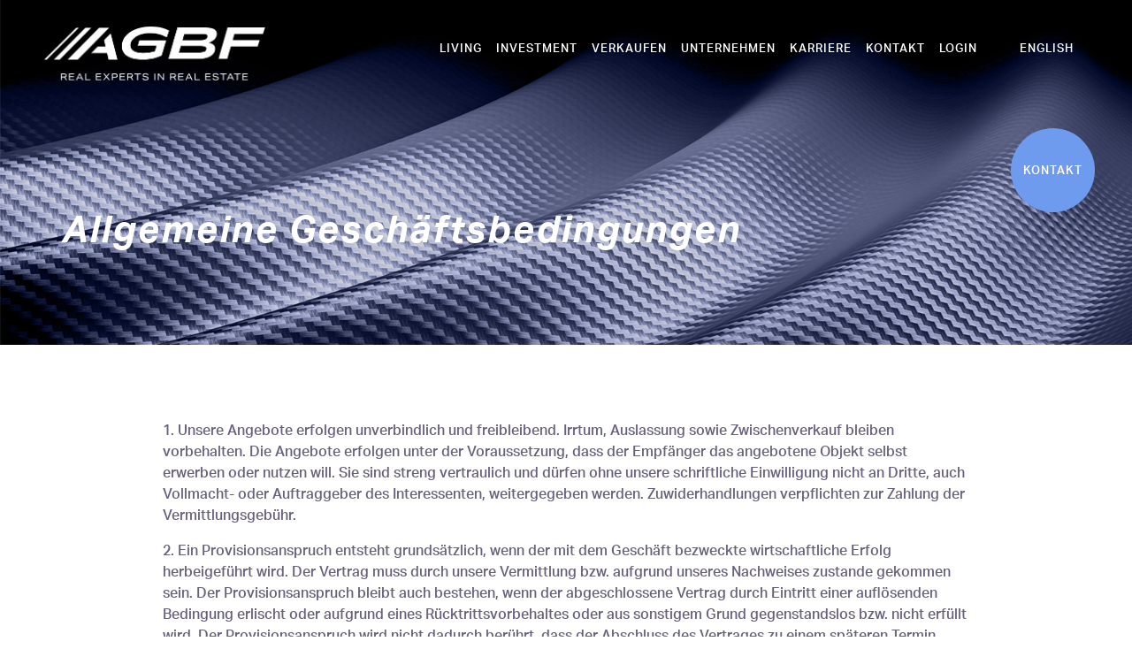

--- FILE ---
content_type: text/html; charset=utf-8
request_url: https://agbf.com/de/allgemeine-geschaeftsbedingungen
body_size: 8225
content:
<!DOCTYPE html>
<html lang="de" dir="ltr"
  xmlns:content="http://purl.org/rss/1.0/modules/content/"
  xmlns:dc="http://purl.org/dc/terms/"
  xmlns:foaf="http://xmlns.com/foaf/0.1/"
  xmlns:og="http://ogp.me/ns#"
  xmlns:rdfs="http://www.w3.org/2000/01/rdf-schema#"
  xmlns:sioc="http://rdfs.org/sioc/ns#"
  xmlns:sioct="http://rdfs.org/sioc/types#"
  xmlns:skos="http://www.w3.org/2004/02/skos/core#"
  xmlns:xsd="http://www.w3.org/2001/XMLSchema#">
<head profile="http://www.w3.org/1999/xhtml/vocab">
  <meta charset="utf-8">
  <script id="Cookiebot" src="https://consent.cookiebot.com/uc.js" data-cbid="8301e2cd-0465-41c5-8e2d-f54803ffd6d0" data-blockingmode="auto" type="text/javascript"></script>

  <!-- Google Analytics -->
  <script type="text/plain" data-cookieconsent="statistics">
  (function(i,s,o,g,r,a,m){i['GoogleAnalyticsObject']=r;i[r]=i[r]||function(){
  (i[r].q=i[r].q||[]).push(arguments)},i[r].l=1*new Date();a=s.createElement(o),
  m=s.getElementsByTagName(o)[0];a.async=1;a.src=g;m.parentNode.insertBefore(a,m)
  })(window,document,'script','https://www.google-analytics.com/analytics.js','ga');

  ga('create', 'UA-47141916-47', 'auto');
  ga('set', 'anonymizeIp', true);
  ga('send', 'pageview');
  </script>
  <!-- End Google Analytics -->

  <script type="text/plain" data-cookieconsent="preferences" src="//maps.googleapis.com/maps/api/js?v=3&amp;key=AIzaSyBXBMW_kYgax2_KJSUfW6Fn9TkZLcqMFb8"></script>

    <meta name="viewport" content="width=device-width, initial-scale=1.0">
    <meta http-equiv="Content-Type" content="text/html; charset=utf-8" />
<link rel="shortcut icon" href="https://agbf.com/sites/default/files/agbf_fav_icon.ico" type="image/vnd.microsoft.icon" />
<meta name="description" content="Allgemeine Geschäftsbedingungen (AGBs) von: Allgemeiner Grund &amp; Boden Fundus Vermittlungsgesellschaft mbH, Seehofstraße 15, 14169 Berlin" />
<meta name="generator" content="Drupal 7 (https://www.drupal.org)" />
<link rel="canonical" href="https://agbf.com/de/allgemeine-geschaeftsbedingungen" />
<link rel="shortlink" href="https://agbf.com/de/node/4" />
  <title>Allgemeine Geschäftsbedingungen | AGBF Gruppe</title>
  <style type="text/css" media="all">
@import url("https://agbf.com/modules/system/system.base.css?t0nvh3");
@import url("https://agbf.com/modules/system/system.menus.css?t0nvh3");
@import url("https://agbf.com/modules/system/system.messages.css?t0nvh3");
@import url("https://agbf.com/modules/system/system.theme.css?t0nvh3");
</style>
<style type="text/css" media="all">
@import url("https://agbf.com/sites/all/modules/jquery_update/replace/ui/themes/base/minified/jquery.ui.core.min.css?t0nvh3");
@import url("https://agbf.com/sites/all/modules/jquery_update/replace/ui/themes/base/minified/jquery.ui.theme.min.css?t0nvh3");
</style>
<style type="text/css" media="all">
@import url("https://agbf.com/modules/field/theme/field.css?t0nvh3");
@import url("https://agbf.com/modules/node/node.css?t0nvh3");
@import url("https://agbf.com/modules/user/user.css?t0nvh3");
@import url("https://agbf.com/sites/all/modules/views/css/views.css?t0nvh3");
@import url("https://agbf.com/sites/all/modules/back_to_top/css/back_to_top.css?t0nvh3");
@import url("https://agbf.com/sites/all/modules/media/modules/media_wysiwyg/css/media_wysiwyg.base.css?t0nvh3");
</style>
<style type="text/css" media="all">
@import url("https://agbf.com/sites/all/modules/ctools/css/ctools.css?t0nvh3");
@import url("https://agbf.com/sites/all/libraries/jquery-ui-multiselect-widget/jquery.multiselect.css?t0nvh3");
@import url("https://agbf.com/sites/all/libraries/jquery-ui-multiselect-widget/jquery.multiselect.filter.css?t0nvh3");
@import url("https://agbf.com/sites/all/modules/jquery_ui_multiselect_widget/jquery_ui_multiselect_widget.css?t0nvh3");
@import url("https://agbf.com/modules/locale/locale.css?t0nvh3");
@import url("https://agbf.com/sites/default/files/honeypot/honeypot.css?t0nvh3");
@import url("https://agbf.com/sites/all/modules/webform/css/webform.css?t0nvh3");
</style>
<style type="text/css" media="all">
@import url("https://agbf.com/sites/all/themes/AGBF_bootstrap/_bootstrap/css/bootstrap.min.css?t0nvh3");
@import url("https://agbf.com/sites/all/themes/AGBF_bootstrap/_bootstrap/css/bootstrap-grid.min.css?t0nvh3");
@import url("https://agbf.com/sites/all/themes/AGBF_bootstrap/_bootstrap/css/bootstrap-reboot.min.css?t0nvh3");
@import url("https://agbf.com/sites/all/themes/AGBF_bootstrap/public/main.css?t0nvh3");
@import url("https://agbf.com/sites/all/themes/AGBF_bootstrap/public/typekit.css?t0nvh3");
</style>

  <!-- HTML5 element support for IE6-8 -->
  <!--[if lt IE 9]>
    <script src="//html5shiv.googlecode.com/svn/trunk/html5.js"></script>
  <![endif]-->
  <script type="text/javascript" src="//ajax.googleapis.com/ajax/libs/jquery/1.10.2/jquery.min.js"></script>
<script type="text/javascript">
<!--//--><![CDATA[//><!--
window.jQuery || document.write("<script src='/sites/all/modules/jquery_update/replace/jquery/1.10/jquery.min.js'>\x3C/script>")
//--><!]]>
</script>
<script type="text/javascript" src="https://agbf.com/misc/jquery-extend-3.4.0.js?v=1.10.2"></script>
<script type="text/javascript" src="https://agbf.com/misc/jquery-html-prefilter-3.5.0-backport.js?v=1.10.2"></script>
<script type="text/javascript" src="https://agbf.com/misc/jquery.once.js?v=1.2"></script>
<script type="text/javascript" src="https://agbf.com/misc/drupal.js?t0nvh3"></script>
<script type="text/javascript" src="//ajax.googleapis.com/ajax/libs/jqueryui/1.10.2/jquery-ui.min.js"></script>
<script type="text/javascript">
<!--//--><![CDATA[//><!--
window.jQuery.ui || document.write("<script src='/sites/all/modules/jquery_update/replace/ui/ui/minified/jquery-ui.min.js'>\x3C/script>")
//--><!]]>
</script>
<script type="text/javascript" src="https://agbf.com/misc/form-single-submit.js?v=7.102"></script>
<script type="text/javascript" src="https://agbf.com/sites/all/modules/admin_menu/admin_devel/admin_devel.js?t0nvh3"></script>
<script type="text/javascript" src="https://agbf.com/sites/all/modules/scroll_to_destination_anchors/scroll_to_destination_anchors.js?t0nvh3"></script>
<script type="text/javascript" src="https://agbf.com/sites/all/modules/back_to_top/js/back_to_top.js?t0nvh3"></script>
<script type="text/javascript" src="https://agbf.com/sites/default/files/languages/de_JunMkewJd-jtrHwE4uLRcYWXWE25zJnP1WAHhWBa-N0.js?t0nvh3"></script>
<script type="text/javascript" src="https://agbf.com/sites/all/modules/antibot/js/antibot.js?t0nvh3"></script>
<script type="text/javascript" src="https://agbf.com/sites/all/modules/webform/js/webform.js?t0nvh3"></script>
<script type="text/javascript" src="https://agbf.com/sites/all/modules/field_group/field_group.js?t0nvh3"></script>
<script type="text/javascript" src="https://agbf.com/sites/all/themes/AGBF_bootstrap/_bootstrap/js/script.js?t0nvh3"></script>
<script type="text/javascript" src="https://agbf.com/sites/all/themes/AGBF_bootstrap/public/bundle.js?t0nvh3"></script>
<script type="text/javascript">
<!--//--><![CDATA[//><!--
jQuery.extend(Drupal.settings, {"basePath":"\/","pathPrefix":"de\/","setHasJsCookie":0,"ajaxPageState":{"theme":"AGBF_bootstrap","theme_token":"vpMf6hZDRLYzLhzlWdZXZrv6aTuXp-ckUqiCFSiqAH8","js":{"sites\/all\/libraries\/jquery-ui-multiselect-widget\/src\/jquery.multiselect.js":1,"sites\/all\/libraries\/jquery-ui-multiselect-widget\/src\/jquery.multiselect.filter.js":1,"sites\/all\/modules\/jquery_ui_multiselect_widget\/jquery_ui_multiselect_widget.js":1,"\/\/ajax.googleapis.com\/ajax\/libs\/jquery\/1.10.2\/jquery.min.js":1,"0":1,"misc\/jquery-extend-3.4.0.js":1,"misc\/jquery-html-prefilter-3.5.0-backport.js":1,"misc\/jquery.once.js":1,"misc\/drupal.js":1,"\/\/ajax.googleapis.com\/ajax\/libs\/jqueryui\/1.10.2\/jquery-ui.min.js":1,"1":1,"misc\/form-single-submit.js":1,"sites\/all\/modules\/admin_menu\/admin_devel\/admin_devel.js":1,"sites\/all\/modules\/scroll_to_destination_anchors\/scroll_to_destination_anchors.js":1,"sites\/all\/modules\/back_to_top\/js\/back_to_top.js":1,"public:\/\/languages\/de_JunMkewJd-jtrHwE4uLRcYWXWE25zJnP1WAHhWBa-N0.js":1,"sites\/all\/modules\/antibot\/js\/antibot.js":1,"sites\/all\/modules\/webform\/js\/webform.js":1,"sites\/all\/modules\/field_group\/field_group.js":1,"sites\/all\/themes\/AGBF_bootstrap\/_bootstrap\/js\/script.js":1,"sites\/all\/themes\/AGBF_bootstrap\/public\/bundle.js":1},"css":{"modules\/system\/system.base.css":1,"modules\/system\/system.menus.css":1,"modules\/system\/system.messages.css":1,"modules\/system\/system.theme.css":1,"misc\/ui\/jquery.ui.core.css":1,"misc\/ui\/jquery.ui.theme.css":1,"modules\/field\/theme\/field.css":1,"modules\/node\/node.css":1,"modules\/user\/user.css":1,"sites\/all\/modules\/views\/css\/views.css":1,"sites\/all\/modules\/back_to_top\/css\/back_to_top.css":1,"sites\/all\/modules\/media\/modules\/media_wysiwyg\/css\/media_wysiwyg.base.css":1,"sites\/all\/modules\/ctools\/css\/ctools.css":1,"sites\/all\/libraries\/jquery-ui-multiselect-widget\/jquery.multiselect.css":1,"sites\/all\/libraries\/jquery-ui-multiselect-widget\/jquery.multiselect.filter.css":1,"sites\/all\/modules\/jquery_ui_multiselect_widget\/jquery_ui_multiselect_widget.css":1,"modules\/locale\/locale.css":1,"public:\/\/honeypot\/honeypot.css":1,"sites\/all\/modules\/webform\/css\/webform.css":1,"sites\/all\/themes\/AGBF_bootstrap\/_bootstrap\/css\/bootstrap.min.css":1,"sites\/all\/themes\/AGBF_bootstrap\/_bootstrap\/css\/bootstrap-grid.min.css":1,"sites\/all\/themes\/AGBF_bootstrap\/_bootstrap\/css\/bootstrap-reboot.min.css":1,"sites\/all\/themes\/AGBF_bootstrap\/public\/main.css":1,"sites\/all\/themes\/AGBF_bootstrap\/public\/typekit.css":1}},"jquery_ui_multiselect_widget":{"module_path":"sites\/all\/modules\/jquery_ui_multiselect_widget","multiple":true,"filter":false,"subselector":"","selectedlist":4,"autoOpen":false,"header":true,"height":175,"classes":"","filter_auto_reset":false,"filter_width":100,"jquery_ui_multiselect_widget_path_match_exclude":"admin\/*\nmedia\/*\nfile\/*\nsystem\/ajax"},"back_to_top":{"back_to_top_button_trigger":"100","back_to_top_button_text":"Back to top","#attached":{"library":[["system","ui"]]}},"antibot":{"forms":{"user-login-form":{"action":"\/de\/allgemeine-geschaeftsbedingungen?destination=node\/4","key":"2d1379116de05898e27d9033859db912"},"webform-client-form-529":{"action":"\/de\/allgemeine-geschaeftsbedingungen","key":"8b5dc0c3a8c76e3327cf286fb7117070"}}},"urlIsAjaxTrusted":{"\/de\/allgemeine-geschaeftsbedingungen?destination=node\/4":true,"\/de\/allgemeine-geschaeftsbedingungen":true},"field_group":{"div":"full"}});
//--><!]]>
</script>
  <link rel="shortcut icon" href="https://agbf.com/misc/favicon.png" type="image/vnd.microsoft.icon">
</head>
<body class="html not-front not-logged-in no-sidebars page-node page-node- page-node-4 node-type-ct-einfache-seite i18n-de" >
  <div id="skip-link">
    <a href="#main-content" class="element-invisible element-focusable">Direkt zum Inhalt</a>
  </div>
    


        <section id="banner" class="banner-default">
        <div class="node-ct-bildtafel-header">
            <div class="group-header-section-group-wrp field-group-div">
                <div class="group-header-section-group field-group-div">
                    <div class="field field-name-field-header-headline field-type-text-long field-label-hidden">
                        <div class="field-items">
                            <div class="field-item even">
                                <p>Allgemeine Geschäftsbedingungen</p>
                                                            </div>

                        </div>
                    </div>

                </div>
            </div>
                        <div class="field field-name-field-header-bild field-type-image field-label-hidden"><div class="field-items"><div class="field-item even"><img typeof="foaf:Image" src="/sites/all/themes/AGBF_bootstrap/bilder/bg_header_default.jpg" alt="AGBF - Real Experts in Real Estate" width="1920" height="494"></div></div></div>
                    </div>
    </section>

<header id="navbar" class="" role="banner">
  <div class="navbar-inner">
     <div id="main-navs">
       <div class="container">
       <div class="navbar-header">
         
                  <a class="logo pull-left" href="/de" title="Startseite">
            <img src="https://agbf.com/sites/default/files/Logo-AGBF.png" alt="Startseite" />
          </a>
        
        <!-- .btn-navbar is used as the toggle for collapsed navbar content -->
        <button type="button" class="navbar-toggle" data-toggle="collapse" data-target="#main-nav">
          <span class="sr-only">Toggle navigation</span>
          <span class="icon-bar"></span>
          <span class="icon-bar"></span>
          <span class="icon-bar"></span>
        </button>
       </div>
       <div id="main-nav">
              <nav role="navigation" class="navbar navbar-expand-lg">
                                  <span id="navi"></span>
  <div class="region region-navi">
    <section class="region-inner">
    

<div id="block-system-main-menu" class="block block-system block-menu">

  <div class="content">
                <ul class="menu"><li class="first leaf"><a href="/de/living" title="Living">Living</a></li>
<li class="leaf"><a href="/de/investment" title="Investment">Investment</a></li>
<li class="leaf"><a href="/de/verkaufen" title="Verkaufen">Verkaufen</a></li>
<li class="leaf"><a href="/de/ueber-agbf" title="Unternehmen">Unternehmen</a></li>
<li class="leaf"><a href="/de/karriere" title="Karriere">Karriere</a></li>
<li class="leaf"><a href="/de/kontakt" title="">Kontakt</a></li>
<li class="last leaf"><a href="/de/user/login" title="Login" class="login">Login</a></li>
</ul>  </div>
</div>


<div id="block-locale-language" class="block block-locale">

  <div class="content">
                <ul class="language-switcher-locale-url"><li class="en first"><a href="/en/general-terms-and-conditions" class="language-link" xml:lang="en" title="Terms and conditions">English</a></li>
<li class="de last active"><a href="/de/allgemeine-geschaeftsbedingungen" class="language-link active" xml:lang="de" title="AGB">Deutsch</a></li>
</ul>  </div>
</div>
      </section>
  </div>
                              </nav>
            </div>

      </div>
    </div></div>

</header>

    


<div class="main-container container">
       <div class="default-page">
    
  <header role="banner" id="page-header">
      </header> <!-- /#header -->





   	<div class="row">

	  


    <section class="">

      <h2 class="element-invisible">Sie sind hier</h2><div class="breadcrumb"><a href="/de">Startseite</a></div>      
      <a id="main-content"></a>

            
      

        <div id="content">
          
          <span id="content"></span>
  <div class="region region-content">
    <section class="region-inner">
    <div id="node-4" class="node node-ct-einfache-seite clearfix" about="/de/allgemeine-geschaeftsbedingungen" typeof="sioc:Item foaf:Document">
  <section class="nodeblock-inner">
      <span property="dc:title" content="Allgemeine Geschäftsbedingungen" class="rdf-meta element-hidden"></span>
  
  <div class="content clearfix">
    <div class="field field-name-field-es-text field-type-text-long field-label-hidden"><div class="field-items"><div class="field-item even"><p>1. Unsere Angebote erfolgen unverbindlich und freibleibend. Irrtum, Auslassung sowie Zwischenverkauf bleiben vorbehalten. Die Angebote erfolgen unter der Voraussetzung, dass der Empfänger das angebotene Objekt selbst erwerben oder nutzen will. Sie sind streng vertraulich und dürfen ohne unsere schriftliche Einwilligung nicht an Dritte, auch Vollmacht- oder Auftraggeber des Interessenten, weitergegeben werden. Zuwiderhandlungen verpflichten zur Zahlung der Vermittlungsgebühr.</p>
<p>2. Ein Provisionsanspruch entsteht grundsätzlich, wenn der mit dem Geschäft bezweckte wirtschaftliche Erfolg herbeigeführt wird. Der Vertrag muss durch unsere Vermittlung bzw. aufgrund unseres Nachweises zustande gekommen sein. Der Provisionsanspruch bleibt auch bestehen, wenn der abgeschlossene Vertrag durch Eintritt einer auflösenden Bedingung erlischt oder aufgrund eines Rücktrittsvorbehaltes oder aus sonstigem Grund gegenstandslos bzw. nicht erfüllt wird. Der Provisionsanspruch wird nicht dadurch berührt, dass der Abschluss des Vertrages zu einem späteren Termin oder anderen Bedingungen erfolgt.</p>
<p>3. Die Provision ist fällig im Zeitpunkt des Abschlusses des vermittelten oder nachgewiesenen Geschäftes. Wir haben Anspruch auf Provision, wenn anstelle des von uns angebotenen Geschäftes ein Ersatzgeschäft zustande kommt, das in seinem wirtschaftlichen Erfolg an die Stelle des ursprünglichen bezweckten Geschäftes tritt (z.B. Miet -/ Pachtvertrag statt Kaufvertrag oder umgekehrt, bei Erweiterung des Angebotes, insbesondere der Einräumung eines Vorkaufsrechts).</p>
<p>4. Die Höhe der Maklerprovision beträgt bei Kauf oder sonstigem Erwerbervertrag betreffend unbebaute oder bebaute Liegenschaften oder grundstücksgleiche Rechte 7,14 % des Gesamtkaufpreises inkl. 19 % gesetzlicher Mehrwertsteuer. Werden wir sowohl durch den Verkäufer als auch durch den Käufer beauftragt, beträgt die Maklerprovision für beide Kaufvertragsparteien jeweils 3,57 % des Gesamtpreispreises inkl. 19 % gesetzlicher Mehrwertsteuer. Bei gewerblicher Vermietung oder Verpachtung 3 Kaltmieten bzw. Pachtmieten zzgl. gesetzlicher Mehrwertsteuer von 19 %. Bei grundbuchlich gesichertem Vorkaufrecht, berechnet vom Wert des Objektes, zusätzlich zur normalen Provision 3,57 % inkl. gesetzlicher Mehrwertsteuer von 19 %.</p>
<p>5. Es wird keine Gewähr für die Richtigkeit und Vollständigkeit des Geschäftsangebotes übernommen.</p>
<p>6. Sollten einzelne Bestimmungen unwirksam sein, wird die Wirksamkeit der übrigen Bestimmungen hiervon nicht berührt. Die unwirksamen Bestimmungen sind durch gültige zu ersetzten, die dem wirtschaftlichen Sinn der Unwirksamen entsprechen bzw. am nächsten kommen.</p>
<p>7. Es gilt das Recht der Bundesrepublik Deutschland ausschließlich des UN-Kaufrechts (CISG) als Teil des deutschen Rechts.</p>
<p>8. Gerichtsstand für alle Streitigkeiten aus und im Zusammenhang mit diesem Vertrag ist Berlin (Deutschland), sofern der Kunde Kaufmann, eine juristische Person des öffentlichen Rechts oder ein öffentlich-rechtliches Sondervermögen ist oder falls er einem solchen gleichgestellt ist oder falls er seinen Sitz oder seine Niederlassung im Ausland hat.</p>
</div></div></div>  </div>

      <div class="link-wrapper">
      <ul class="links inline"><li class="translation_en first last"><a href="/en/general-terms-and-conditions" title="General terms and conditions" class="translation-link" xml:lang="en">English</a></li>
</ul>    </div>
  
  </section>
</div>
      </section>
  </div>
        </div>

        <section id="login-slide">
            <img src="/sites/all/themes/AGBF_bootstrap/bilder/btn_login-slide-close.png" title="schließen" id="login-slide-close">
            <section class="login-main"> <span id="login_slide"></span>
  <div class="region region-login-slide">
    <section class="region-inner">
    

<div id="login-slide-header" class="block block-block">

  <div class="content">
                <h3>Hallo!</h3>
<p>Um Immobilien zur Wunschliste hinzuzufügen, können Sie sich kostenlos registrieren oder einloggen.</p>
  </div>
</div>
<noscript>
  <style>form.antibot { display: none !important; }</style>
  <div class="antibot-no-js antibot-message antibot-message-warning messages warning">
    Sie müssen JavaScript aktivieren, um dieses Formular verwenden zu können.  </div>
</noscript>


<div id="block-user-login" class="block block-user">

  <div class="content">
                <form class="antibot" action="/antibot" method="post" id="user-login-form" accept-charset="UTF-8"><div><div class="form-item form-type-textfield form-item-name">
  <label for="edit-name">Benutzername <span class="form-required" title="Diese Feld ist erforderlich.">*</span></label>
 <input type="text" id="edit-name" name="name" value="" size="15" maxlength="60" class="form-text required" />
</div>
<div class="form-item form-type-password form-item-pass">
  <label for="edit-pass">Passwort <span class="form-required" title="Diese Feld ist erforderlich.">*</span></label>
 <input type="password" id="edit-pass" name="pass" size="15" maxlength="128" class="form-text required" />
</div>
<div class="item-list"><ul><li class="first last"><a href="/de/user/password" title="Ein neues Passwort per E-Mail anfordern.">Neues Passwort anfordern</a></li>
</ul></div><input type="hidden" name="form_build_id" value="form-LAqaN2yZN3TVi6dUVRwKNqqmBPCiNaPgfgDAj-yND6E" />
<input type="hidden" name="form_id" value="user_login_block" />
<input type="hidden" name="antibot_key" value="" />
<div class="form-actions form-wrapper" id="edit-actions"><input type="submit" id="edit-submit" name="op" value="Anmelden" class="form-submit" /></div></div></form>  </div>
</div>
      </section>
  </div>
</section>
            <footer></footer>
        </section>

        <section id="wishlist-slide">
            <img src="/sites/all/themes/AGBF_bootstrap/bilder/btn_login-slide-close.png" title="schließen" id="wishlist-slide-close">
            <section class="wishlist-main"> <span id="wishlist_slide"></span>
  <div class="region region-wishlist-slide">
    <section class="region-inner">
    

<div id="wishlist-slide-header" class="block block-block">

  <div class="content">
                <h3>Ihre Wunschliste</h3>
  </div>
</div>
      </section>
  </div>
                <footer></footer>
            </section>
        </section>

      
            
    </section>

                    </div>
          </div>
</div>





<footer class="footer">
   <div id="footer-inner" class="container">
    <span id="footer_1"></span>
  <div class="region region-footer-1">
    <section class="region-inner">
    

<div id="block-block-1" class="block block-block">

  <div class="content">
              <h2>Über AGBF</h2>
            <p>Seit mehr als 25 Jahren ist die AGBF-Gruppe auf die Immobilienvermittlung in Berlin und Brandenburg spezialisiert. Als starker Partner steht die AGBF-Gruppe für die Spezialbereiche Eigentumswohnungen, Einfamilienhäuser &amp; Villen, Anlageimmobilien und Grundstücke, unseren Kunden zur Seite. Unser Know-how und unsere Beständigkeit am Markt bieten unseren Mitarbeitern beste Erfolgsperspektiven. Dabei stehen für uns Expertise, Diskretion und Service im Vordergrund.<br />© Allgemeiner Grund &amp; Boden Fundus</p>
  </div>
</div>


<div id="block-menu-menu-social-media" class="block block-menu">

  <div class="content">
                <ul class="menu"><li class="first leaf btn-facebook"><a href="https://www.facebook.com/AGBFrealestate" title="AGBF bei Facebook" target="_blank">Facebook</a></li>
<li class="leaf btn-instagram"><a href="https://www.instagram.com/agbf_realestate" title="AGBF bei Instagram" target="_blank">Instagram</a></li>
<li class="leaf btn-youtube"><a href="https://www.youtube.com/channel/UCvf94OcRgEUilBkYvHmzBkg" title="AGBF bei Youtube" target="_blank">Youtube</a></li>
<li class="leaf btn-twitter"><a href="https://twitter.com/AGBF_RealEstate" title="AGBF bei Twitter" target="_blank">Twitter</a></li>
<li class="leaf btn-xing"><a href="https://www.xing.com/companies/allgemeinergrund&amp;bodenfundus" title="AGBF bei Xing" target="_blank">Xing</a></li>
<li class="last leaf btn-linkedin"><a href="https://de.linkedin.com/company/agbf-real-estate" title="AGBF bei LinkedIn" target="_blank">LinkedIn</a></li>
</ul>  </div>
</div>
      </section>
  </div>
    <span id="footer_2"></span>
  <div class="region region-footer-2">
    <section class="region-inner">
    

<div id="block-nodeblock-529" class="block block-nodeblock">

  <div class="content">
              <h2>Newsletter</h2>
            <div id="node-529" class="node node-ct-webform clearfix" about="/de/newsletter-footer-de" typeof="sioc:Item foaf:Document">

        <span property="dc:title" content="Newsletter Footer DE" class="rdf-meta element-hidden"></span>
  
  <div class="content">
    <div class="group-wf-section-inhalt field-group-div"><div class="field field-name-field-wf-infotext field-type-text-long field-label-hidden"><div class="field-items"><div class="field-item even"><p>Möchten Sie regelmäßig über unser aktuelles Angebot informiert werden? Die drei kostenlosen Newsletter "Living", "Investment" und "Living &amp; Investment" halten Sie auf dem Laufenden.</p>
</div></div></div></div><noscript>
  <style>form.antibot { display: none !important; }</style>
  <div class="antibot-no-js antibot-message antibot-message-warning messages warning">
    Sie müssen JavaScript aktivieren, um dieses Formular verwenden zu können.  </div>
</noscript>
<form class="webform-client-form webform-client-form-529 antibot" action="/antibot" method="post" id="webform-client-form-529" accept-charset="UTF-8"><div><div  class="form-item webform-component webform-component-email webform-component--newsletter-email">
  <label class="element-invisible" for="edit-submitted-newsletter-email">Email <span class="form-required" title="Diese Feld ist erforderlich.">*</span></label>
 <input required="required" class="email nl-name form-text form-email required" placeholder="Ihre E-Mail Adresse" type="email" id="edit-submitted-newsletter-email" name="submitted[newsletter_email]" size="60" />
</div>
<div  class="form-item webform-component webform-component-markup webform-component--newsletter-text">
 <p>Bitte informieren Sie mich regelmäßig per E-Mail über Neuigkeiten und Angebote. Ich kann diese Einwilligung jederzeit kostenfrei widerrufen;<br />z.B. über den Abmeldelink, welcher in der Fußzeile jedes Newsletters aufrufbar ist. Meine Daten werden nicht an Dritte weitergegeben. Details zum Datenschutz finden Sie <a href="https://agbf.com/de/datenschutzerklaerung">hier</a>.</p>

</div>
<input type="hidden" name="details[sid]" />
<input type="hidden" name="details[page_num]" value="1" />
<input type="hidden" name="details[page_count]" value="1" />
<input type="hidden" name="details[finished]" value="0" />
<input type="hidden" name="form_build_id" value="form--m6qBkK5aAasUvCk6ITzR31Acbp5GPXXBCRurtiSRcE" />
<input type="hidden" name="form_id" value="webform_client_form_529" />
<input type="hidden" name="antibot_key" value="" />
<input type="hidden" name="honeypot_time" value="1768695493|YjMzN-6FUqNqIaRrVUbArP0Z-ABntl3-CJ320_pV3-c" />
<div class="surname-textfield"><div class="form-item form-type-textfield form-item-surname">
  <label for="edit-surname">Leave this field blank </label>
 <input autocomplete="off" type="text" id="edit-surname" name="surname" value="" size="20" maxlength="128" class="form-text" />
</div>
</div><div class="form-actions"><input class="webform-submit button-primary form-submit" type="submit" name="op" value="anmelden »" /></div></div></form>  </div>

  
  
</div>
  </div>
</div>
      </section>
  </div>
    <span id="footer_3"></span>
  <div class="region region-footer-3">
    <section class="region-inner">
    

<div id="block-menu-menu-footer" class="block block-menu">

  <div class="content">
                <ul class="menu"><li class="first leaf"><a href="/de/impressum" title="Impressum">Impressum</a></li>
<li class="leaf"><a href="/de/datenschutzerklaerung" title="Datenschutz">Datenschutz</a></li>
<li class="last leaf active-trail"><a href="/de/allgemeine-geschaeftsbedingungen" title="Allgemeine Geschäftsbedingungen" class="active-trail active">AGB</a></li>
</ul>  </div>
</div>
      </section>
  </div>
   </div>
</footer>


<div class="calltoaction-button-wrapper"><div class="calltoaction-button">Kontakt</div></div><div class="calltoaction-form-wrapper"><div class="calltoaction-form"><div class="calltoaction-form-close"></div><h3>Kontakt</h3><h4>Sie haben noch Fragen? Kontaktieren Sie uns!</h4><p>Telefon: <a href="tel:+49 (0)30 810 799-0">+49 (0)30 810 799-0</a><br />E-Mail: <a href="mailto:info@agbf.com?subject=Kontaktanfrage">info@agbf.com</a></p><div id="node-7" class="node node-ct-webform clearfix" about="/de/kontakt" typeof="sioc:Item foaf:Document">
  <section class="nodeblock-inner">
        <h2>
      <a href="/de/kontakt">Kontakt</a>
    </h2>
    <span property="dc:title" content="Kontakt" class="rdf-meta element-hidden"></span>
  
  <div class="content clearfix">
    <div class="group-wf-section-inhalt field-group-div"><div class="field field-name-field-wf-headline field-type-text field-label-hidden"><div class="field-items"><div class="field-item even">Was können wir </div></div></div><div class="field field-name-field-wf-subline field-type-text field-label-hidden"><div class="field-items"><div class="field-item even">heute für Sie tun?</div></div></div><div class="field field-name-field-wf-infotext field-type-text-long field-label-hidden"><div class="field-items"><div class="field-item even"><p>Immobilien sind ein beratungsintensives Business. Zum Glück. Denn wir lieben, was wir tun. Und das schließt den persönlichen Austausch ein. Wir freuen uns auf den Kontakt mit Ihnen!</p>
<p>Allgemeiner Grund &amp; Boden Fundus<br />Vermittlungsgesellschaft mbH<br />Seehofstr. 15<br />14169 Berlin, Germany<br />Tel.: <a href="tel:+49 (0)30 810 799-0">+49 (0)30 810 799-0</a><br />E-Mail: <a href="mailto:info@agbf.com?subject=Kontaktanfrage">info@agbf.com</a></p>
</div></div></div></div>  </div>

      <div class="link-wrapper">
      <ul class="links inline"><li class="translation_en first last"><a href="/en/contact" title="Contact" class="translation-link" xml:lang="en">English</a></li>
</ul>    </div>
  
  </section>
</div>
</div></div>  <script type="text/javascript" src="https://agbf.com/sites/all/libraries/jquery-ui-multiselect-widget/src/jquery.multiselect.js?t0nvh3"></script>
<script type="text/javascript" src="https://agbf.com/sites/all/libraries/jquery-ui-multiselect-widget/src/jquery.multiselect.filter.js?t0nvh3"></script>
<script type="text/javascript" src="https://agbf.com/sites/all/modules/jquery_ui_multiselect_widget/jquery_ui_multiselect_widget.js?t0nvh3"></script>
</body>
</html>


--- FILE ---
content_type: text/css
request_url: https://agbf.com/sites/default/files/honeypot/honeypot.css?t0nvh3
body_size: -71
content:
.surname-textfield { display: none !important; }

--- FILE ---
content_type: text/css
request_url: https://agbf.com/sites/all/themes/AGBF_bootstrap/public/main.css?t0nvh3
body_size: 38482
content:
@charset "UTF-8";
body {
  position: relative; }
  @media (max-width: 960px) {
    body {
      position: static; } }
  body .container {
    max-width: 100%; }
  body .main-container .row {
    display: block; }
    body .main-container .row .nodeblock-inner {
      max-width: 90%;
      margin: auto; }
  body .default-page {
    margin-top: 84px;
    margin-bottom: 64px; }
    body .default-page .nodeblock-inner {
      max-width: 90%;
      margin: auto;
      padding: 0 10%; }
    body .default-page .region-inner {
      max-width: 90%;
      margin: auto; }

body.html {
  max-width: 1400px;
  margin: auto; }

body {
  font-family: aktiv-grotesk, sans-serif !important;
  font-weight: 500 !important;
  font-style: normal;
  font-size: 100%; }

p {
  font-family: aktiv-grotesk, sans-serif !important;
  font-weight: 500 !important;
  font-style: normal;
  font-size: 100%;
  color: rgba(17, 4, 48, 0.63); }
  p a {
    color: rgba(17, 4, 48, 0.63);
    text-decoration: underline; }

li {
  color: rgba(17, 4, 48, 0.63); }

label a {
  color: rgba(17, 4, 48, 0.63);
  text-decoration: underline; }

* {
  -webkit-user-select: none;
  -khtml-user-select: none;
  -moz-user-select: none;
  -o-user-select: none; }

.clear {
  clear: both; }

.logo-print,
.objekte-detail-image-print {
  display: none; }

.field-type-text-long a {
  color: rgba(17, 4, 48, 0.63);
  text-decoration: underline; }

.field-type-text-long ul {
  list-style-image: url("../bilder/list-icon@1x.svg"); }
  .field-type-text-long ul li {
    margin-bottom: 12px; }

.views-field-field-tb-teaser-fulltext ul {
  list-style-image: url("../bilder/list-icon@1x.svg"); }
  .views-field-field-tb-teaser-fulltext ul li {
    margin-bottom: 12px; }

body.page-objekte-living .main-container .default-page > .row > section > #content {
  padding: 0 15px; }

/*--Flag Icon am Boden der Seite entfernen ---*/
.link-wrapper .flag-bookmarks {
  display: none; }

/*--------Bilder-Cover Diagonal-----*/
.views-field-field-tb-teaser-bild {
  position: relative; }

.views-field-field-ap-apbild {
  position: relative; }

.bilder-cover-diagonal {
  position: absolute;
  bottom: 0;
  width: 100%;
  height: auto; }

.submitted {
  display: none; }

.contextual-links {
  display: none; }

.hidden {
  display: none !important; }

.node-ct-einfache-seite .flag-outer-bookmarks {
  display: none; }

/*-------- Haupt-Seiteninhalt-------*/
.region-inner > #node-6 {
  height: 1px;
  overflow: hidden;
  background: #FFFFFF; }
  .region-inner > #node-6 .nodeblock-inner {
    height: 1px;
    overflow: hidden; }

.region-inner > #node-18 {
  height: 1px;
  overflow: hidden;
  background: #FFFFFF; }
  .region-inner > #node-18 .nodeblock-inner {
    height: 1px;
    overflow: hidden; }

.region-inner > #node-7 {
  height: 1px;
  overflow: hidden;
  background: #FFFFFF; }
  .region-inner > #node-7 .nodeblock-inner {
    height: 1px;
    overflow: hidden; }

.region-inner > #node-16 {
  height: 1px;
  overflow: hidden;
  background: #FFFFFF; }
  .region-inner > #node-16 .nodeblock-inner {
    height: 1px;
    overflow: hidden; }

.region-inner > #node-19 {
  height: 1px;
  overflow: hidden;
  background: #FFFFFF; }
  .region-inner > #node-19 .nodeblock-inner {
    height: 1px;
    overflow: hidden; }

.region-inner > #node-22 {
  height: 1px;
  overflow: hidden;
  background: #FFFFFF; }
  .region-inner > #node-22 .nodeblock-inner {
    height: 1px;
    overflow: hidden; }

.region-inner > #node-165 {
  height: 1px;
  overflow: hidden;
  background: #FFFFFF; }
  .region-inner > #node-165 .nodeblock-inner {
    height: 1px;
    overflow: hidden; }

.region-inner > #node-60 {
  height: 1px;
  overflow: hidden;
  background: #FFFFFF; }
  .region-inner > #node-60 .nodeblock-inner {
    height: 1px;
    overflow: hidden; }

.region-inner > #node-57 {
  height: 1px;
  overflow: hidden;
  background: #FFFFFF; }
  .region-inner > #node-57 .nodeblock-inner {
    height: 1px;
    overflow: hidden; }

.region-inner > #node-55 {
  height: 1px;
  overflow: hidden;
  background: #FFFFFF; }
  .region-inner > #node-55 .nodeblock-inner {
    height: 1px;
    overflow: hidden; }

.region-inner > #node-52 {
  height: 1px;
  overflow: hidden;
  background: #FFFFFF; }
  .region-inner > #node-52 .nodeblock-inner {
    height: 1px;
    overflow: hidden; }

.region-inner > #node-41 {
  height: 1px;
  overflow: hidden;
  background: #FFFFFF; }
  .region-inner > #node-41 .nodeblock-inner {
    height: 1px;
    overflow: hidden; }

.region-inner > #node-171 {
  height: 1px;
  overflow: hidden;
  background: #FFFFFF; }
  .region-inner > #node-171 .nodeblock-inner {
    height: 1px;
    overflow: hidden; }

footer {
  max-width: 100%; }
  footer .webform-client-form p {
    font-size: unset; }

footer {
  background-color: #111B46;
  color: #FFFFFF;
  margin: auto;
  padding-top: 46px;
  padding-bottom: 65px; }
  footer #footer-inner {
    display: flex;
    justify-content: space-between;
    max-width: 90%;
    margin: auto; }
    footer #footer-inner h2 {
      font-size: 0.875rem;
      font-weight: 500;
      font-style: italic;
      margin-top: 0;
      margin-bottom: .5rem;
      text-transform: none;
      display: block;
      border-bottom: none;
      padding-bottom: unset; }
    footer #footer-inner .region-footer-1 {
      box-sizing: border-box;
      width: 48%;
      font-size: 0.733rem;
      line-height: 0.9375rem;
      color: #FFFFFF; }
      footer #footer-inner .region-footer-1 p {
        color: #FFFFFF;
        font-weight: 400 !important; }
      footer #footer-inner .region-footer-1 #block-menu-menu-social-media {
        margin-top: 26px; }
        footer #footer-inner .region-footer-1 #block-menu-menu-social-media ul {
          margin: 0;
          padding: 0;
          list-style: none; }
          footer #footer-inner .region-footer-1 #block-menu-menu-social-media ul li {
            display: inline-block; }
            footer #footer-inner .region-footer-1 #block-menu-menu-social-media ul li a {
              display: block;
              width: 33px;
              height: 33px;
              overflow: hidden; }
          footer #footer-inner .region-footer-1 #block-menu-menu-social-media ul li.btn-facebook a {
            background: url("../bilder/socialmedia/socialmedia-facebook@3x.png");
            background-size: 33px 33px;
            color: rgba(17, 27, 70, 0); }
          footer #footer-inner .region-footer-1 #block-menu-menu-social-media ul li.btn-youtube a {
            background: url("../bilder/socialmedia/socialmedia-youtube@3x.png");
            background-size: 33px 33px;
            color: rgba(17, 27, 70, 0); }
          footer #footer-inner .region-footer-1 #block-menu-menu-social-media ul li.btn-instagram a {
            background: url("../bilder/socialmedia/socialmedia-instagramm@3x.png");
            background-size: 33px 33px;
            color: rgba(17, 27, 70, 0); }
          footer #footer-inner .region-footer-1 #block-menu-menu-social-media ul li.btn-twitter a {
            background: url("../bilder/socialmedia/socialmedia-twitter@3x.png");
            background-size: 33px 33px;
            color: rgba(17, 27, 70, 0); }
          footer #footer-inner .region-footer-1 #block-menu-menu-social-media ul li.btn-xing a {
            background: url("../bilder/socialmedia/socialmedia-xing@3x.png");
            background-size: 33px 33px;
            color: rgba(17, 27, 70, 0); }
          footer #footer-inner .region-footer-1 #block-menu-menu-social-media ul li.btn-linkedin a {
            background: url("../bilder/socialmedia/socialmedia-linked-in@3x.png");
            background-size: 33px 33px;
            color: rgba(17, 27, 70, 0); }
    footer #footer-inner .region-footer-2 {
      box-sizing: border-box;
      width: 35%;
      font-size: 0.733rem;
      line-height: 0.9375rem;
      color: #FFFFFF; }
      footer #footer-inner .region-footer-2 p {
        color: #FFFFFF;
        font-weight: 400 !important; }
      footer #footer-inner .region-footer-2 #webform-client-form-529 {
        margin: 22px 0 0 0; }
        footer #footer-inner .region-footer-2 #webform-client-form-529 a {
          color: #FFFFFF;
          text-decoration: underline; }
        footer #footer-inner .region-footer-2 #webform-client-form-529 .nl-name {
          width: 100%;
          background-color: #111B46;
          border: 1px solid #FFFFFF;
          padding: 12px;
          color: #FFFFFF;
          font-size: 1rem;
          height: 42px; }
          footer #footer-inner .region-footer-2 #webform-client-form-529 .nl-name::placeholder {
            color: rgba(255, 255, 255, 0.63); }
        footer #footer-inner .region-footer-2 #webform-client-form-529 .form-item-submitted-newsletter-datenschutz-bestaetigung-ds-agb-zugestimmt {
          display: flex;
          align-items: flex-start; }
          footer #footer-inner .region-footer-2 #webform-client-form-529 .form-item-submitted-newsletter-datenschutz-bestaetigung-ds-agb-zugestimmt label {
            padding-left: 20px; }
        footer #footer-inner .region-footer-2 #webform-client-form-529 .webform-component--newsletter-data-protection {
          display: flex;
          align-items: flex-start;
          display: flex;
          align-items: flex-start; }
          footer #footer-inner .region-footer-2 #webform-client-form-529 .webform-component--newsletter-data-protection label {
            padding-left: 20px;
            padding-left: 20px; }
        footer #footer-inner .region-footer-2 #webform-client-form-529 .form-item-submitted-newsletteranmeldung-nl-yes {
          display: flex;
          align-items: flex-start; }
          footer #footer-inner .region-footer-2 #webform-client-form-529 .form-item-submitted-newsletteranmeldung-nl-yes label {
            padding-left: 20px; }
        footer #footer-inner .region-footer-2 #webform-client-form-529 .form-submit {
          background-color: #111B46;
          border: 1px solid #FFFFFF;
          padding: 12px;
          color: #FFFFFF;
          font-size: 1rem;
          font-weight: 500;
          height: 42px; }
      footer #footer-inner .region-footer-2 #webform-client-form-566 {
        margin: 22px 0 0 0; }
        footer #footer-inner .region-footer-2 #webform-client-form-566 a {
          color: #FFFFFF;
          text-decoration: underline; }
        footer #footer-inner .region-footer-2 #webform-client-form-566 .nl-name {
          width: 100%;
          background-color: #111B46;
          border: 1px solid #FFFFFF;
          padding: 12px;
          color: #FFFFFF;
          font-size: 1rem;
          height: 42px; }
          footer #footer-inner .region-footer-2 #webform-client-form-566 .nl-name::placeholder {
            color: rgba(255, 255, 255, 0.63); }
        footer #footer-inner .region-footer-2 #webform-client-form-566 .form-item-submitted-newsletter-datenschutz-bestaetigung-ds-agb-zugestimmt {
          display: flex;
          align-items: flex-start; }
          footer #footer-inner .region-footer-2 #webform-client-form-566 .form-item-submitted-newsletter-datenschutz-bestaetigung-ds-agb-zugestimmt label {
            padding-left: 20px; }
        footer #footer-inner .region-footer-2 #webform-client-form-566 .webform-component--newsletter-data-protection {
          display: flex;
          align-items: flex-start;
          display: flex;
          align-items: flex-start; }
          footer #footer-inner .region-footer-2 #webform-client-form-566 .webform-component--newsletter-data-protection label {
            padding-left: 20px;
            padding-left: 20px; }
        footer #footer-inner .region-footer-2 #webform-client-form-566 .form-item-submitted-newsletteranmeldung-nl-yes {
          display: flex;
          align-items: flex-start; }
          footer #footer-inner .region-footer-2 #webform-client-form-566 .form-item-submitted-newsletteranmeldung-nl-yes label {
            padding-left: 20px; }
        footer #footer-inner .region-footer-2 #webform-client-form-566 .form-submit {
          background-color: #111B46;
          border: 1px solid #FFFFFF;
          padding: 12px;
          color: #FFFFFF;
          font-size: 1rem;
          font-weight: 500;
          height: 42px; }
    footer #footer-inner .region-footer-3 {
      box-sizing: border-box;
      width: 10%; }
      footer #footer-inner .region-footer-3 .menu {
        list-style: none;
        padding: 0;
        margin: 9px 0 0 0; }
        footer #footer-inner .region-footer-3 .menu li.leaf {
          list-style-image: none;
          list-style-type: none;
          padding: 0.6em 0.5em 0 0;
          line-height: 16px; }
          footer #footer-inner .region-footer-3 .menu li.leaf a {
            color: #FFFFFF;
            text-decoration: none;
            font-size: 0.75rem;
            font-weight: 500;
            font-style: italic; }
    footer #footer-inner #block-block-3 img {
      margin-right: 23px; }
    footer #footer-inner #block-block-3 .logo-luxory-portfolio {
      margin-top: 12px; }

#banner {
  max-width: 100%;
  margin: auto; }

.region-banner h2 {
  display: none; }

.banner-default .field-name-field-header-bild {
  width: 100%;
  overflow: hidden;
  text-align: center;
  max-width: 100%;
  margin: auto; }
  .banner-default .field-name-field-header-bild img {
    width: auto;
    height: 390px; }

.region-banner .block-nodeblock {
  margin-bottom: 0; }

/*- English Links  --*/
.link-wrapper .translation_en {
  display: none; }

.link-wrapper .translation_de {
  display: none; }

/*----Backtotop-Button---*/
#backtotop-wrapper {
  max-width: 100%;
  margin: auto;
  position: relative; }
  #backtotop-wrapper #backtotop {
    background: url("../bilder/btn_gototop@3x.png") center center no-repeat;
    background-size: 100% auto;
    right: 40px;
    z-index: 39; }

.breadcrumb {
  display: none !important; }

.page-admin .breadcrumb {
  display: block !important; }

/*----------------------------------------------------------------------*/
/*--------------Wishlist Slide------------*/
#wishlist-slide {
  position: fixed;
  top: 0;
  right: -400px;
  width: 400px;
  height: 100%;
  background-color: #E2E9F9;
  z-index: 50;
  border-left: 1px solid #FFFFFF;
  overflow-y: scroll; }
  #wishlist-slide #wishlist-slide-close {
    position: sticky;
    top: 40px;
    left: 360px;
    width: 20px;
    height: auto;
    cursor: pointer;
    z-index: 66; }
  #wishlist-slide .wishlist-main #wishlist-slide-header {
    background: url("../bilder/login-slide-top.png") no-repeat bottom center;
    background-size: 100%;
    min-height: 140px;
    padding: 28px;
    margin-bottom: 24px;
    position: sticky;
    top: 0;
    z-index: 62; }
    #wishlist-slide .wishlist-main #wishlist-slide-header .content {
      background: url("../bilder/profile@1x.svg") no-repeat left top;
      padding-left: 110px;
      min-height: 80px; }
      #wishlist-slide .wishlist-main #wishlist-slide-header .content h3 {
        font-size: 1.125rem;
        color: rgba(255, 255, 255, 0.63); }
      #wishlist-slide .wishlist-main #wishlist-slide-header .content p {
        color: rgba(255, 255, 255, 0.63);
        font-size: 0.8125rem; }
  #wishlist-slide .wishlist-main #block-views-flag-bookmarks-block-1 .views-row {
    background: #FFFFFF;
    padding-right: 20px;
    margin: 10px;
    position: relative;
    overflow: hidden; }
    #wishlist-slide .wishlist-main #block-views-flag-bookmarks-block-1 .views-row .views-field-field-ctobj-objekt-bilder {
      float: left; }
      #wishlist-slide .wishlist-main #block-views-flag-bookmarks-block-1 .views-row .views-field-field-ctobj-objekt-bilder img {
        width: 120px;
        height: auto; }
    #wishlist-slide .wishlist-main #block-views-flag-bookmarks-block-1 .views-row .views-field-title {
      font-size: 0.875rem;
      margin-left: 130px;
      -webkit-hyphens: auto;
      -ms-hyphens: auto;
      hyphens: auto; }
      #wishlist-slide .wishlist-main #block-views-flag-bookmarks-block-1 .views-row .views-field-title a {
        color: #111B46; }
    #wishlist-slide .wishlist-main #block-views-flag-bookmarks-block-1 .views-row .views-field-field-ctobj-wohnflaeche {
      font-size: 0.875rem;
      font-style: italic;
      font-weight: 300;
      margin-left: 130px; }
    #wishlist-slide .wishlist-main #block-views-flag-bookmarks-block-1 .views-row .views-field-field-ctobj-kaufpreis {
      font-size: 0.875rem;
      margin-left: 130px;
      text-align: right; }
    #wishlist-slide .wishlist-main #block-views-flag-bookmarks-block-1 .views-row .views-field-ops {
      position: absolute;
      top: 0;
      right: 2px; }
      #wishlist-slide .wishlist-main #block-views-flag-bookmarks-block-1 .views-row .views-field-ops .flag-bookmarks a.unflag-action {
        background: none !important;
        color: rgba(255, 255, 255, 0) !important;
        height: 11px;
        width: 12px;
        overflow: hidden; }
      #wishlist-slide .wishlist-main #block-views-flag-bookmarks-block-1 .views-row .views-field-ops .unbookmark {
        background: url("../bilder/icon-unbookmark-wishlist.png") no-repeat top left;
        background-size: 100%;
        display: inline-block;
        height: 11px;
        width: 12px; }
      #wishlist-slide .wishlist-main #block-views-flag-bookmarks-block-1 .views-row .views-field-ops .flag-action {
        display: none; }
  #wishlist-slide .wishlist-main #block-views-flag-bookmarks-block-1 .view-empty {
    padding: 16px;
    min-height: 380px;
    background: url("../bilder/wishlist-empty.png") no-repeat bottom center; }
  #wishlist-slide .wishlist-main #block-views-flag-bookmarks-block-1 .item-list .pager {
    margin-left: 10px;
    text-align: left; }
    #wishlist-slide .wishlist-main #block-views-flag-bookmarks-block-1 .item-list .pager li {
      padding: 0; }
  #wishlist-slide .wishlist-main #block-views-flag-bookmarks-block-1 .item-list .pager-item {
    margin-left: 0;
    padding: 0; }
    #wishlist-slide .wishlist-main #block-views-flag-bookmarks-block-1 .item-list .pager-item a {
      display: inline-block;
      padding: 4px 10px;
      background: #FFFFFF;
      color: #111B46; }
    #wishlist-slide .wishlist-main #block-views-flag-bookmarks-block-1 .item-list .pager-item .pager-current {
      display: inline-block;
      padding: 4px 10px;
      background: #FFFFFF;
      color: #111B46; }
  #wishlist-slide .wishlist-main #block-views-flag-bookmarks-block-1 .item-list .pager-next {
    margin-left: 0;
    margin-left: 0;
    padding: 0;
    padding: 0; }
    #wishlist-slide .wishlist-main #block-views-flag-bookmarks-block-1 .item-list .pager-next a {
      display: inline-block;
      display: inline-block;
      padding: 4px 10px;
      padding: 4px 10px;
      background: #FFFFFF;
      background: #FFFFFF;
      color: #111B46;
      color: #111B46; }
    #wishlist-slide .wishlist-main #block-views-flag-bookmarks-block-1 .item-list .pager-next .pager-current {
      display: inline-block;
      display: inline-block;
      padding: 4px 10px;
      padding: 4px 10px;
      background: #FFFFFF;
      background: #FFFFFF;
      color: #111B46;
      color: #111B46; }
  #wishlist-slide .wishlist-main #block-views-flag-bookmarks-block-1 .item-list .pager-previous {
    margin-left: 0;
    padding: 0; }
    #wishlist-slide .wishlist-main #block-views-flag-bookmarks-block-1 .item-list .pager-previous a {
      display: inline-block;
      padding: 4px 10px;
      background: #FFFFFF;
      color: #111B46; }
    #wishlist-slide .wishlist-main #block-views-flag-bookmarks-block-1 .item-list .pager-previous .pager-current {
      display: inline-block;
      padding: 4px 10px;
      background: #FFFFFF;
      color: #111B46; }
  #wishlist-slide .wishlist-main #block-views-flag-bookmarks-block-1 .item-list .pager-last {
    margin-left: 0;
    padding: 0; }
    #wishlist-slide .wishlist-main #block-views-flag-bookmarks-block-1 .item-list .pager-last a {
      display: inline-block;
      padding: 4px 10px;
      background: #FFFFFF;
      color: #111B46; }
    #wishlist-slide .wishlist-main #block-views-flag-bookmarks-block-1 .item-list .pager-last .pager-current {
      display: inline-block;
      padding: 4px 10px;
      background: #FFFFFF;
      color: #111B46; }
  #wishlist-slide .wishlist-main #block-views-flag-bookmarks-block-1 .item-list .pager-first {
    margin-left: 0;
    padding: 0; }
    #wishlist-slide .wishlist-main #block-views-flag-bookmarks-block-1 .item-list .pager-first a {
      display: inline-block;
      padding: 4px 10px;
      background: #FFFFFF;
      color: #111B46; }
    #wishlist-slide .wishlist-main #block-views-flag-bookmarks-block-1 .item-list .pager-first .pager-current {
      display: inline-block;
      padding: 4px 10px;
      background: #FFFFFF;
      color: #111B46; }
  #wishlist-slide .wishlist-main #block-views-flag-bookmarks-block-1 .item-list .pager-current {
    display: inline-block;
    padding: 4px 10px !important;
    background: #FFFFFF;
    margin-left: 0;
    color: rgba(17, 4, 48, 0.63); }
  #wishlist-slide .wishlist-main #block-views-flag-bookmarks-block-1 .item-list .last {
    margin: 0 0 0.25em 1.5em; }
  #wishlist-slide .wishlist-main #block-views-flag-bookmarks-block-1 .item-list .pager-current.last {
    margin: 0 1.5em 0.25em 0; }
  #wishlist-slide footer {
    background: url("../bilder/login-slide-bottom.png") no-repeat top center;
    height: 80px;
    width: 100%;
    position: sticky;
    bottom: 0;
    background-size: 100%; }

/*----------------------------------------------------------------------*/
/*--------------Login Slide------------*/
#login-slide {
  position: fixed;
  top: 0;
  right: -380px;
  width: 380px;
  height: 100%;
  background-color: #E2E9F9;
  z-index: 20; }
  #login-slide #login-slide-close {
    position: absolute;
    top: 40px;
    right: 10px;
    width: 20px;
    height: auto;
    cursor: pointer; }
  #login-slide .login-main #login-slide-header {
    background: url("../bilder/login-slide-top.png") no-repeat bottom center;
    min-height: 200px;
    padding: 28px; }
    #login-slide .login-main #login-slide-header .content {
      background: url("../bilder/profile@1x.svg") no-repeat left top;
      padding-left: 110px; }
      #login-slide .login-main #login-slide-header .content h3 {
        font-size: 1.125rem;
        color: rgba(255, 255, 255, 0.63); }
      #login-slide .login-main #login-slide-header .content p {
        color: rgba(255, 255, 255, 0.63);
        font-size: 0.8125rem; }
  #login-slide .login-main #block-user-login {
    padding: 28px;
    text-align: center; }
    #login-slide .login-main #block-user-login .form-type-textfield {
      text-align: center; }
      #login-slide .login-main #block-user-login .form-type-textfield label {
        display: none; }
      #login-slide .login-main #block-user-login .form-type-textfield input {
        width: 100%;
        margin: auto;
        border: none;
        padding: 8px; }
    #login-slide .login-main #block-user-login .form-type-password {
      text-align: center; }
      #login-slide .login-main #block-user-login .form-type-password label {
        display: none; }
      #login-slide .login-main #block-user-login .form-type-password input {
        width: 100%;
        margin: auto;
        border: none;
        padding: 8px; }
    #login-slide .login-main #block-user-login .item-list li {
      display: block;
      margin: 0; }
      #login-slide .login-main #block-user-login .item-list li a {
        color: #111B46; }
    #login-slide .login-main #block-user-login #edit-submit {
      width: 100%;
      margin: auto;
      border: none;
      padding: 8px;
      color: #FFFFFF;
      background: #6F9BEF; }
  #login-slide footer {
    background: url("../bilder/login-slide-bottom.png") no-repeat top center;
    height: 80px;
    width: 100%;
    position: absolute;
    bottom: 0; }

#user-login-form .social_login label {
  color: #111B46; }

.plugin {
  margin: 0;
  padding: 0 0 20px 0;
  background-color: transparent;
  font-size: 12px;
  color: #333; }
  .plugin #content {
    overflow: hidden; }
  .plugin #providers {
    float: left;
    position: relative; }
    .plugin #providers .providers_group {
      float: left; }
      .plugin #providers .providers_group .providers_block {
        overflow: hidden;
        clear: both;
        padding: 0 20px; }
        .plugin #providers .providers_group .providers_block .providers_row {
          clear: both; }
      .plugin #providers .providers_group .scroll {
        height: 100%;
        min-height: 100%;
        cursor: pointer;
        position: absolute;
        width: 20px;
        bottom: 0;
        top: 0; }
        .plugin #providers .providers_group .scroll div {
          position: relative;
          background: url("/img/api/themes/assets/arrows_lr.png") no-repeat scroll 0 50% transparent;
          height: 100%;
          margin: 0 auto !important;
          margin: 0 auto !important; }
      .plugin #providers .providers_group .scroll.scroll_left {
        left: 0; }
        .plugin #providers .providers_group .scroll.scroll_left div {
          background-position: -130px 50%; }
        .plugin #providers .providers_group .scroll.scroll_left:hover div {
          background-position: -90px 50%; }
      .plugin #providers .providers_group .scroll.scroll_right {
        right: 0; }
        .plugin #providers .providers_group .scroll.scroll_right div {
          background-position: -50px 50%; }
        .plugin #providers .providers_group .scroll.scroll_right:hover div {
          background-position: -10px 50%; }
    .plugin #providers .providers_group.hidden {
      display: none; }
    .plugin #providers .provider {
      float: left;
      outline: 0 none;
      width: 315px !important;
      padding: 2px 4px 4px 2px;
      opacity: 0.9; }
      .plugin #providers .provider .button {
        cursor: pointer;
        display: block;
        margin: 0 auto;
        position: relative;
        z-index: 9998;
        outline: 0 none;
        background-image: url("https://agbf.com/sites/all/themes/AGBF_bootstrap/bilder/flat_w32_h32_w_b_v1.png");
        background-repeat: no-repeat;
        color: white;
        height: 32px;
        line-height: 32px;
        padding: 0 0 0 35px;
        text-align: left;
        text-decoration: none;
        width: 285px !important; }
        .plugin #providers .provider .button .tick {
          display: inline-block;
          position: absolute;
          height: 16px;
          width: 16px;
          z-index: 9999;
          right: -4px; }
      .plugin #providers .provider .name {
        color: #555;
        text-align: center;
        font-size: 11px;
        line-height: 14px;
        margin: 1px 0 2px;
        border-left: 1px solid rgba(255, 255, 255, 0.22);
        color: #FFFFFF;
        cursor: pointer;
        display: block !important;
        font-size: 12px;
        line-height: 29px;
        margin: -31px 0 0 35px;
        padding-left: 10px;
        position: absolute;
        text-align: left;
        width: 132px;
        z-index: 9999; }
      .plugin #providers .provider:hover {
        opacity: 1; }
      .plugin #providers .provider #button_facebook {
        background-position: 2px -1175px;
        background-color: #3B5998; }
      .plugin #providers .provider #button_google {
        background-position: 2px -6631px;
        background-color: #eee;
        border: 1px solid #555; }
    .plugin #providers .provider_linked .button .tick {
      background: url("https://agbf.com/sites/all/themes/AGBF_bootstrap/bider/tick.png") no-repeat 0 0 transparent; }
    .plugin #providers .provider_linked .name {
      font-weight: bold; }
    .plugin #providers .provider#provider_google .name {
      color: #555; }
  .plugin #providers.providers_unpaginated .providers_group .providers_block {
    padding: 0 !important; }
  .plugin #ie #providers .providers_group .scroll {
    top: 30% !important; }
    .plugin #ie #providers .providers_group .scroll div {
      margin-top: 0 !important; }
  .plugin .footer {
    margin-top: 5px;
    font-size: 10px;
    position: fixed;
    left: 22px;
    right: 0;
    bottom: 0;
    line-height: 16px; }
    .plugin .footer #message {
      display: none;
      cursor: pointer; }
    .plugin .footer #message.notice {
      color: #000000; }
    .plugin .footer #message.error {
      color: #ff0000; }
    .plugin .footer #branding {
      color: #666;
      text-align: center; }
      .plugin .footer #branding a {
        color: #555;
        text-decoration: none; }
        .plugin .footer #branding a span.plugin_title {
          color: #3366CC; }

/*----Slick Carusel Arrows---*/
.slick__arrow .slick-prev {
  background: url("../bilder/icon-slider-objekte-links@3x.png") no-repeat !important;
  background-size: contain !important;
  width: 30px;
  height: 30px;
  border-radius: 0;
  left: 10px; }

.slick__arrow .slick-next {
  background: url("../bilder/icon-slider-objekte-rechts@3x.png") no-repeat !important;
  background-size: contain !important;
  width: 30px;
  height: 30px;
  border-radius: 0; }

.slick__arrow .slick-arrow::before {
  display: none; }

.slick__arrow .slick-arrow::after {
  display: none; }

div.messages {
  display: none; }

div.messages.antibot-message {
  display: block;
  color: #007bff; }

div.messages {
  margin: 0;
  border: 0;
  color: #FFFFFF;
  padding: 35px 50px 35px 68px; }
  div.messages p {
    color: #FFFFFF;
    font-weight: 600 !important; }
    div.messages p:last-child {
      margin-bottom: 0; }

div.status {
  background-image: none;
  background-color: #6F9BEF; }

div.error {
  background-image: none;
  background-color: #cc5d5d; }

/*----------------------------------------------------------------------*/
/*  Kontakt */
.region-blockgroup-blockgroup-kontakt #block-webform-client-block-7 {
  background-color: #E2E9F9;
  padding-bottom: 64px; }
  .region-blockgroup-blockgroup-kontakt #block-webform-client-block-7 > .content {
    max-width: 90%;
    margin: auto;
    padding-top: 140px; }
    @media (max-width: 767px) {
      .region-blockgroup-blockgroup-kontakt #block-webform-client-block-7 > .content {
        max-width: 90%; } }
    .region-blockgroup-blockgroup-kontakt #block-webform-client-block-7 > .content h2 {
      font-weight: 500;
      font-size: 0.9375rem;
      text-transform: uppercase;
      display: table;
      border-bottom: 3px solid #6F9BEF;
      padding-bottom: 5px;
      margin-bottom: -46px; }
    .region-blockgroup-blockgroup-kontakt #block-webform-client-block-7 > .content #node-7 .nodeblock-inner,
    .region-blockgroup-blockgroup-kontakt #block-webform-client-block-7 > .content #node-171 .nodeblock-inner {
      max-width: 100%; }
      @media (max-width: 767px) {
        .region-blockgroup-blockgroup-kontakt #block-webform-client-block-7 > .content #node-7 .nodeblock-inner,
        .region-blockgroup-blockgroup-kontakt #block-webform-client-block-7 > .content #node-171 .nodeblock-inner {
          width: 100%;
          max-width: 100%; } }
      .region-blockgroup-blockgroup-kontakt #block-webform-client-block-7 > .content #node-7 .nodeblock-inner .content,
      .region-blockgroup-blockgroup-kontakt #block-webform-client-block-7 > .content #node-171 .nodeblock-inner .content {
        display: flex; }
        @media (max-width: 767px) {
          .region-blockgroup-blockgroup-kontakt #block-webform-client-block-7 > .content #node-7 .nodeblock-inner .content,
          .region-blockgroup-blockgroup-kontakt #block-webform-client-block-7 > .content #node-171 .nodeblock-inner .content {
            flex-wrap: wrap; } }
        .region-blockgroup-blockgroup-kontakt #block-webform-client-block-7 > .content #node-7 .nodeblock-inner .content .group-wf-section-inhalt,
        .region-blockgroup-blockgroup-kontakt #block-webform-client-block-7 > .content #node-171 .nodeblock-inner .content .group-wf-section-inhalt {
          width: 58%;
          padding-right: 15%;
          padding-top: 75px; }
          @media (max-width: 767px) {
            .region-blockgroup-blockgroup-kontakt #block-webform-client-block-7 > .content #node-7 .nodeblock-inner .content .group-wf-section-inhalt,
            .region-blockgroup-blockgroup-kontakt #block-webform-client-block-7 > .content #node-171 .nodeblock-inner .content .group-wf-section-inhalt {
              width: 100%;
              padding-right: 0; } }
          .region-blockgroup-blockgroup-kontakt #block-webform-client-block-7 > .content #node-7 .nodeblock-inner .content .group-wf-section-inhalt .field-name-field-wf-headline,
          .region-blockgroup-blockgroup-kontakt #block-webform-client-block-7 > .content #node-171 .nodeblock-inner .content .group-wf-section-inhalt .field-name-field-wf-headline {
            font-size: 30px;
            font-weight: 700;
            font-style: italic; }
          .region-blockgroup-blockgroup-kontakt #block-webform-client-block-7 > .content #node-7 .nodeblock-inner .content .group-wf-section-inhalt .field-name-field-wf-subline,
          .region-blockgroup-blockgroup-kontakt #block-webform-client-block-7 > .content #node-171 .nodeblock-inner .content .group-wf-section-inhalt .field-name-field-wf-subline {
            font-size: 30px;
            font-weight: 200;
            font-style: italic; }
          .region-blockgroup-blockgroup-kontakt #block-webform-client-block-7 > .content #node-7 .nodeblock-inner .content .group-wf-section-inhalt .field-name-field-wf-infotext,
          .region-blockgroup-blockgroup-kontakt #block-webform-client-block-7 > .content #node-171 .nodeblock-inner .content .group-wf-section-inhalt .field-name-field-wf-infotext {
            margin-top: 20px; }
            .region-blockgroup-blockgroup-kontakt #block-webform-client-block-7 > .content #node-7 .nodeblock-inner .content .group-wf-section-inhalt .field-name-field-wf-infotext p,
            .region-blockgroup-blockgroup-kontakt #block-webform-client-block-7 > .content #node-171 .nodeblock-inner .content .group-wf-section-inhalt .field-name-field-wf-infotext p {
              margin-bottom: 2rem; }
        .region-blockgroup-blockgroup-kontakt #block-webform-client-block-7 > .content #node-7 .nodeblock-inner .content #webform-client-form-7,
        .region-blockgroup-blockgroup-kontakt #block-webform-client-block-7 > .content #node-7 .nodeblock-inner .content #webform-client-form-171,
        .region-blockgroup-blockgroup-kontakt #block-webform-client-block-7 > .content #node-171 .nodeblock-inner .content #webform-client-form-7,
        .region-blockgroup-blockgroup-kontakt #block-webform-client-block-7 > .content #node-171 .nodeblock-inner .content #webform-client-form-171 {
          width: 42%; }
          @media (max-width: 767px) {
            .region-blockgroup-blockgroup-kontakt #block-webform-client-block-7 > .content #node-7 .nodeblock-inner .content #webform-client-form-7,
            .region-blockgroup-blockgroup-kontakt #block-webform-client-block-7 > .content #node-7 .nodeblock-inner .content #webform-client-form-171,
            .region-blockgroup-blockgroup-kontakt #block-webform-client-block-7 > .content #node-171 .nodeblock-inner .content #webform-client-form-7,
            .region-blockgroup-blockgroup-kontakt #block-webform-client-block-7 > .content #node-171 .nodeblock-inner .content #webform-client-form-171 {
              width: 100%; } }
          .region-blockgroup-blockgroup-kontakt #block-webform-client-block-7 > .content #node-7 .nodeblock-inner .content #webform-client-form-7 select,
          .region-blockgroup-blockgroup-kontakt #block-webform-client-block-7 > .content #node-7 .nodeblock-inner .content #webform-client-form-171 select,
          .region-blockgroup-blockgroup-kontakt #block-webform-client-block-7 > .content #node-171 .nodeblock-inner .content #webform-client-form-7 select,
          .region-blockgroup-blockgroup-kontakt #block-webform-client-block-7 > .content #node-171 .nodeblock-inner .content #webform-client-form-171 select {
            height: 40px;
            width: 100%;
            padding: 8px;
            border: none; }
          .region-blockgroup-blockgroup-kontakt #block-webform-client-block-7 > .content #node-7 .nodeblock-inner .content #webform-client-form-7 .form-text,
          .region-blockgroup-blockgroup-kontakt #block-webform-client-block-7 > .content #node-7 .nodeblock-inner .content #webform-client-form-171 .form-text,
          .region-blockgroup-blockgroup-kontakt #block-webform-client-block-7 > .content #node-171 .nodeblock-inner .content #webform-client-form-7 .form-text,
          .region-blockgroup-blockgroup-kontakt #block-webform-client-block-7 > .content #node-171 .nodeblock-inner .content #webform-client-form-171 .form-text {
            width: 100%;
            padding: 8px;
            border: none; }
          .region-blockgroup-blockgroup-kontakt #block-webform-client-block-7 > .content #node-7 .nodeblock-inner .content #webform-client-form-7 textarea,
          .region-blockgroup-blockgroup-kontakt #block-webform-client-block-7 > .content #node-7 .nodeblock-inner .content #webform-client-form-171 textarea,
          .region-blockgroup-blockgroup-kontakt #block-webform-client-block-7 > .content #node-171 .nodeblock-inner .content #webform-client-form-7 textarea,
          .region-blockgroup-blockgroup-kontakt #block-webform-client-block-7 > .content #node-171 .nodeblock-inner .content #webform-client-form-171 textarea {
            width: 100%;
            padding: 8px;
            border: none; }
          .region-blockgroup-blockgroup-kontakt #block-webform-client-block-7 > .content #node-7 .nodeblock-inner .content #webform-client-form-7 .webform-submit,
          .region-blockgroup-blockgroup-kontakt #block-webform-client-block-7 > .content #node-7 .nodeblock-inner .content #webform-client-form-171 .webform-submit,
          .region-blockgroup-blockgroup-kontakt #block-webform-client-block-7 > .content #node-171 .nodeblock-inner .content #webform-client-form-7 .webform-submit,
          .region-blockgroup-blockgroup-kontakt #block-webform-client-block-7 > .content #node-171 .nodeblock-inner .content #webform-client-form-171 .webform-submit {
            height: 36px;
            background: #6F9BEF;
            color: #FFFFFF;
            border: none;
            padding: 0 16px; }
          .region-blockgroup-blockgroup-kontakt #block-webform-client-block-7 > .content #node-7 .nodeblock-inner .content #webform-client-form-7 .webform-component--wfkontakt-vorname,
          .region-blockgroup-blockgroup-kontakt #block-webform-client-block-7 > .content #node-7 .nodeblock-inner .content #webform-client-form-171 .webform-component--wfkontakt-vorname,
          .region-blockgroup-blockgroup-kontakt #block-webform-client-block-7 > .content #node-171 .nodeblock-inner .content #webform-client-form-7 .webform-component--wfkontakt-vorname,
          .region-blockgroup-blockgroup-kontakt #block-webform-client-block-7 > .content #node-171 .nodeblock-inner .content #webform-client-form-171 .webform-component--wfkontakt-vorname {
            float: left;
            width: 49%; }
          .region-blockgroup-blockgroup-kontakt #block-webform-client-block-7 > .content #node-7 .nodeblock-inner .content #webform-client-form-7 .webform-component--wfcontact-first-name,
          .region-blockgroup-blockgroup-kontakt #block-webform-client-block-7 > .content #node-7 .nodeblock-inner .content #webform-client-form-171 .webform-component--wfcontact-first-name,
          .region-blockgroup-blockgroup-kontakt #block-webform-client-block-7 > .content #node-171 .nodeblock-inner .content #webform-client-form-7 .webform-component--wfcontact-first-name,
          .region-blockgroup-blockgroup-kontakt #block-webform-client-block-7 > .content #node-171 .nodeblock-inner .content #webform-client-form-171 .webform-component--wfcontact-first-name {
            float: left;
            width: 49%; }
          .region-blockgroup-blockgroup-kontakt #block-webform-client-block-7 > .content #node-7 .nodeblock-inner .content #webform-client-form-7 .webform-component--wfkontakt-name,
          .region-blockgroup-blockgroup-kontakt #block-webform-client-block-7 > .content #node-7 .nodeblock-inner .content #webform-client-form-171 .webform-component--wfkontakt-name,
          .region-blockgroup-blockgroup-kontakt #block-webform-client-block-7 > .content #node-171 .nodeblock-inner .content #webform-client-form-7 .webform-component--wfkontakt-name,
          .region-blockgroup-blockgroup-kontakt #block-webform-client-block-7 > .content #node-171 .nodeblock-inner .content #webform-client-form-171 .webform-component--wfkontakt-name {
            float: right;
            width: 48%; }
          .region-blockgroup-blockgroup-kontakt #block-webform-client-block-7 > .content #node-7 .nodeblock-inner .content #webform-client-form-7 .webform-component--wfcontact-surname,
          .region-blockgroup-blockgroup-kontakt #block-webform-client-block-7 > .content #node-7 .nodeblock-inner .content #webform-client-form-171 .webform-component--wfcontact-surname,
          .region-blockgroup-blockgroup-kontakt #block-webform-client-block-7 > .content #node-171 .nodeblock-inner .content #webform-client-form-7 .webform-component--wfcontact-surname,
          .region-blockgroup-blockgroup-kontakt #block-webform-client-block-7 > .content #node-171 .nodeblock-inner .content #webform-client-form-171 .webform-component--wfcontact-surname {
            float: right;
            width: 48%; }
          .region-blockgroup-blockgroup-kontakt #block-webform-client-block-7 > .content #node-7 .nodeblock-inner .content #webform-client-form-7 .webform-component--wfkontakt-email,
          .region-blockgroup-blockgroup-kontakt #block-webform-client-block-7 > .content #node-7 .nodeblock-inner .content #webform-client-form-171 .webform-component--wfkontakt-email,
          .region-blockgroup-blockgroup-kontakt #block-webform-client-block-7 > .content #node-171 .nodeblock-inner .content #webform-client-form-7 .webform-component--wfkontakt-email,
          .region-blockgroup-blockgroup-kontakt #block-webform-client-block-7 > .content #node-171 .nodeblock-inner .content #webform-client-form-171 .webform-component--wfkontakt-email {
            clear: both; }
          .region-blockgroup-blockgroup-kontakt #block-webform-client-block-7 > .content #node-7 .nodeblock-inner .content #webform-client-form-7 .webform-component--wfcontact-email,
          .region-blockgroup-blockgroup-kontakt #block-webform-client-block-7 > .content #node-7 .nodeblock-inner .content #webform-client-form-171 .webform-component--wfcontact-email,
          .region-blockgroup-blockgroup-kontakt #block-webform-client-block-7 > .content #node-171 .nodeblock-inner .content #webform-client-form-7 .webform-component--wfcontact-email,
          .region-blockgroup-blockgroup-kontakt #block-webform-client-block-7 > .content #node-171 .nodeblock-inner .content #webform-client-form-171 .webform-component--wfcontact-email {
            clear: both; }

@media all and (min-width: 1200px) {
  .region-blockgroup-blockgroup-kontakt #block-webform-client-block-7 > .content {
    max-width: 1140px; } }

/*------------------------------
-------Formularelemente---------*/
select {
  -webkit-appearance: none;
  -moz-appearance: none;
  background: url("../bilder/icon-select-field@3x.png") no-repeat center right #FFFFFF;
  background-size: 20px;
  padding-right: 40px;
  color: rgba(17, 4, 48, 0.63); }

.webform-client-form p {
  font-size: 0.85rem;
  color: #111B46; }

input,
input:before,
input:after {
  -webkit-user-select: initial;
  -khtml-user-select: initial;
  -moz-user-select: initial;
  -ms-user-select: initial;
  user-select: initial; }

input, select, ::placeholder {
  color: rgba(17, 4, 48, 0.63);
  opacity: 1;
  border-radius: 0 !important; }

select {
  -webkit-appearance: none;
  -moz-appearance: none;
  background: url("../bilder/icon-select-field@3x.png") no-repeat center right #FFFFFF;
  background-size: 20px;
  padding-right: 40px;
  color: rgba(17, 4, 48, 0.63); }

.ui-multiselect-checkboxes {
  font-family: aktiv-grotesk, sans-serif; }
  .ui-multiselect-checkboxes label.ui-state-hover {
    background: #e0e0e0 !important;
    border-radius: 0 !important;
    border: none !important; }

.ui-multiselect-menu {
  font-family: aktiv-grotesk, sans-serif;
  z-index: 5; }
  .ui-multiselect-menu .ui-widget-header {
    font-family: aktiv-grotesk, sans-serif;
    border: none;
    background: #e0e0e0;
    color: #111B46;
    font-weight: 400;
    border-radius: 0; }

#edit-field-ctobj-bezirk-tid_ms {
  font-family: aktiv-grotesk, sans-serif;
  font-size: 1rem;
  padding: 8px;
  border: none;
  border-radius: 0;
  height: 40px;
  color: rgba(17, 4, 48, 0.63);
  margin-top: 4px;
  border-right: 1px solid silver !important;
  background: url("../bilder/icon-select-field@3x.png") no-repeat center right #FFFFFF;
  background-size: 20px;
  padding-right: 40px; }
  #edit-field-ctobj-bezirk-tid_ms .ui-icon {
    display: none; }

#edit-field-ctobj-bezirk-tid--2_ms {
  font-family: aktiv-grotesk, sans-serif;
  font-size: 1rem;
  padding: 8px;
  border: none;
  border-radius: 0;
  height: 40px;
  color: rgba(17, 4, 48, 0.63);
  margin-top: 4px;
  border-right: 1px solid silver !important;
  background: url("../bilder/icon-select-field@3x.png") no-repeat center right #FFFFFF;
  background-size: 20px;
  padding-right: 40px; }
  #edit-field-ctobj-bezirk-tid--2_ms .ui-icon {
    display: none; }

/*----------------------------------------------------------------------*/
/*--Headlines der Block-Groups */
.block-nodeblock {
  margin-bottom: 50px; }
  .block-nodeblock h2 {
    margin-bottom: -144px;
    margin-top: 144px;
    font-weight: 500;
    font-size: 15px;
    text-transform: uppercase;
    display: table;
    border-bottom: 3px solid #6F9BEF;
    padding-bottom: 5px; }
  .block-nodeblock .group-st-headlines {
    width: 25%;
    padding-top: 58px; }

/*----------------------------------------------------------------------*/
/*--Headlines der Views-Blocks */
.block-views {
  margin-bottom: 50px; }
  .block-views h2 {
    margin-bottom: -114px;
    margin-top: 114px;
    font-weight: 500;
    font-size: 0.9375rem;
    text-transform: uppercase;
    display: table;
    border-bottom: 3px solid #6F9BEF;
    padding-bottom: 5px; }

/*----------------------------------------------------------------------*/
/* Views Inhalte auf Übersichtsseiten */
.block-views {
  margin-bottom: 160px; }

.calltoaction-button-wrapper {
  position: absolute;
  top: 145px;
  right: 42px;
  z-index: 1000;
  width: 95px; }
  @media (max-width: 767px) {
    .calltoaction-button-wrapper {
      top: 112px;
      right: 23px; } }
  .calltoaction-button-wrapper.inactive {
    display: none; }
  .calltoaction-button-wrapper .calltoaction-button {
    position: fixed;
    background-color: #6F9BEF;
    width: 95px;
    height: 95px;
    border-radius: 50%;
    color: #FFFFFF;
    display: flex;
    justify-content: center;
    align-items: center;
    flex-direction: column;
    text-transform: uppercase;
    letter-spacing: 1px;
    font-size: 0.8125rem;
    cursor: pointer; }
    .calltoaction-button-wrapper .calltoaction-button:hover {
      text-decoration: underline; }

.calltoaction-form-close {
  width: 25px;
  height: 25px;
  background-color: #111B46;
  -webkit-mask-image: url("../bilder/icons/icon_close.svg");
  -webkit-mask-size: 100%;
  mask-image: url("../bilder/icons/icon_close.svg");
  mask-size: 100%;
  position: absolute;
  left: 40px;
  top: 35px;
  cursor: pointer; }

.calltoaction-form-wrapper {
  display: none;
  position: absolute;
  top: 0;
  bottom: 0;
  left: 0;
  right: 0;
  z-index: 999; }
  .calltoaction-form-wrapper.active {
    display: block; }
  .calltoaction-form-wrapper:after {
    content: '';
    z-index: 900;
    position: absolute;
    right: 0;
    top: 0;
    bottom: 0;
    left: 0;
    background-color: #FFFFFF;
    opacity: .85; }
  .calltoaction-form-wrapper h2, .calltoaction-form-wrapper .group-wf-section-inhalt {
    display: none; }
  .calltoaction-form-wrapper .webform-client-form select {
    height: 40px;
    width: 100%;
    padding: 8px;
    border: none; }
  .calltoaction-form-wrapper .webform-client-form .form-text {
    width: 100%;
    padding: 8px;
    border: none; }
  .calltoaction-form-wrapper .webform-client-form textarea {
    width: 100%;
    padding: 8px;
    border: none; }
  .calltoaction-form-wrapper .webform-client-form .webform-submit {
    height: 36px;
    background: #6F9BEF;
    color: #FFFFFF;
    border: none;
    padding: 0 16px; }
  .calltoaction-form-wrapper .webform-client-form .webform-component--wfkontakt-vorname {
    float: left;
    width: 49%; }
  .calltoaction-form-wrapper .webform-client-form .webform-component--wfcontact-first-name {
    float: left;
    width: 49%; }
  .calltoaction-form-wrapper .webform-client-form .webform-component--wfkontakt-name {
    float: right;
    width: 48%; }
  .calltoaction-form-wrapper .webform-client-form .webform-component--wfcontact-surname {
    float: right;
    width: 48%; }
  .calltoaction-form-wrapper .webform-client-form .webform-component--wfkontakt-email {
    clear: both; }
  .calltoaction-form-wrapper .webform-client-form .webform-component--wfcontact-email {
    clear: both; }

.calltoaction-form {
  background-color: #E2E9F9;
  margin: 13vh auto 0;
  padding: 70px 40px 40px 40px;
  max-width: 640px;
  position: relative;
  z-index: 990; }
  @media (max-width: 767px) {
    .calltoaction-form {
      margin-top: 105px; } }
  .calltoaction-form a {
    color: rgba(17, 4, 48, 0.63);
    text-decoration: none; }
    .calltoaction-form a:hover {
      text-decoration: underline; }
  .calltoaction-form > h3 {
    margin-bottom: 1.3rem;
    text-align: center;
    color: #212529; }
  .calltoaction-form > h4 {
    font-size: 1.2rem;
    text-align: center;
    color: #212529;
    margin-bottom: 1.3rem; }
  .calltoaction-form > p {
    text-align: center; }
  .calltoaction-form .webform-component label,
  .calltoaction-form .webform-component .description {
    color: #212529; }
    .calltoaction-form .webform-component label a,
    .calltoaction-form .webform-component .description a {
      color: #007bff; }
  .calltoaction-form div.messages {
    padding: 16px 27px 19px 27px;
    text-align: center;
    display: block; }
    .calltoaction-form div.messages p {
      font-weight: normal !important; }

#main-navs .container {
  max-width: 100%;
  justify-content: space-between;
  padding: 0 20px;
  display: flex; }
  #main-navs .container .region-navi .region-inner {
    display: flex; }
    #main-navs .container .region-navi .region-inner ul {
      display: flex;
      list-style: none; }
      #main-navs .container .region-navi .region-inner ul li.leaf {
        list-style: none; }
        #main-navs .container .region-navi .region-inner ul li.leaf a {
          color: #FFFFFF;
          text-transform: uppercase;
          letter-spacing: 1px;
          font-size: 0.8125rem; }
          #main-navs .container .region-navi .region-inner ul li.leaf a:hover {
            border-bottom: 1px #fff solid;
            padding-bottom: 3px;
            text-decoration: none; }
        #main-navs .container .region-navi .region-inner ul li.leaf .active {
          border-bottom: 1px #fff solid;
          padding-bottom: 3px;
          text-decoration: none; }
        #main-navs .container .region-navi .region-inner ul li.leaf a.wishlist-icon {
          background: url("../bilder/wishlist-icon@1x.svg") no-repeat top center;
          background-size: 23px 23px;
          color: rgba(17, 27, 70, 0);
          padding-bottom: 12px;
          width: 30px;
          overflow: hidden;
          display: inline-block;
          margin-left: 12px; }
        #main-navs .container .region-navi .region-inner ul li.leaf a.logout-icon {
          background: url("../bilder/logout-icon@1x.svg") no-repeat top center;
          background-size: 23px 23px;
          color: rgba(17, 27, 70, 0);
          padding-bottom: 12px;
          width: 30px;
          overflow: hidden;
          display: inline-block; }

#main-navs ul.language-switcher-locale-url {
  margin-top: 3px; }
  #main-navs ul.language-switcher-locale-url li.active {
    display: none !important; }
  #main-navs ul.language-switcher-locale-url a {
    color: #FFFFFF;
    text-transform: uppercase;
    letter-spacing: 1px;
    font-size: 0.8125rem; }

/*------Standardtext ----------------*/
.group-st-wrapper {
  margin-top: 112px;
  display: flex;
  justify-content: space-between; }
  .group-st-wrapper .group-st-headlines {
    width: 25%; }
    .group-st-wrapper .group-st-headlines .field-name-field-st-headline {
      font-size: 30px;
      font-weight: 700;
      font-style: italic; }
    .group-st-wrapper .group-st-headlines .field-name-field-st-subline {
      font-size: 30px;
      font-weight: 200;
      font-style: italic; }
  .group-st-wrapper .field-name-field-st-text {
    width: 66%;
    column-count: 2;
    column-gap: 50px; }

.navbar-toggle {
  display: none; }

#navbar {
  padding-top: 30px;
  position: absolute;
  top: 0;
  max-width: 1400px;
  width: 100%;
  height: auto;
  background: transparent; }
  #navbar .navbar-inner {
    margin: auto; }
  #navbar .logo img {
    width: 250px; }
  #navbar #logo-leading img {
    width: 80px;
    height: auto; }
  #navbar.sticky {
    position: fixed;
    top: 0;
    max-width: 1400px;
    background-color: #111B46;
    opacity: 1;
    z-index: 10;
    height: 113px;
    -webkit-transition: top 2s, height 2s, opacity 2s;
    transition: top 1s, height 2s, opacity 2s; }

#subnavi {
  height: 64px;
  background-color: #111B46;
  overflow: hidden; }
  #subnavi.container {
    max-width: 100%; }
  #subnavi ul {
    list-style: none;
    float: right;
    display: flex;
    margin: 16px 20px 0 0; }
    #subnavi ul li {
      list-style: none; }
      #subnavi ul li a {
        color: white;
        text-transform: uppercase;
        letter-spacing: 1px;
        font-size: 0.9375rem; }

/*----------------------------------------------------------------------*/
/*--------------Objekte Living Detailseite------------*/
.not-logged-in.node-type-ct-objekte .main-container > .row > section .group-obj-objekt .group-obj-intro .a2a_default_style {
  height: 48px;
  width: 100% !important;
  text-align: right;
  order: 2; }

.node-type-ct-objekte {
  max-width: 1400px;
  margin: auto; }
  .node-type-ct-objekte #block-block-7 {
    height: 0;
    overflow: hidden; }
  .node-type-ct-objekte #navbar {
    background: #111B46;
    height: 113px;
    max-width: 100%;
    position: fixed;
    top: 0;
    z-index: 10; }
  .node-type-ct-objekte .main-container {
    margin-top: 80px; }
    .node-type-ct-objekte .main-container > .row {
      display: flex; }
      .node-type-ct-objekte .main-container > .row > aside {
        width: 400px;
        box-sizing: border-box;
        order: 2;
        padding: 36px;
        background: #C9D1E4; }
        .node-type-ct-objekte .main-container > .row > aside h2 {
          font-size: 1rem; }
        .node-type-ct-objekte .main-container > .row > aside .form-text {
          width: 100%;
          padding: 8px;
          border: none; }
        .node-type-ct-objekte .main-container > .row > aside select {
          width: 100%;
          padding: 8px;
          border: none; }
        .node-type-ct-objekte .main-container > .row > aside textarea {
          width: 100%;
          padding: 8px;
          border: none; }
        .node-type-ct-objekte .main-container > .row > aside .webform-submit {
          height: 36px;
          background: #6F9BEF;
          color: #FFFFFF;
          border: none;
          padding: 0 16px;
          width: 100%; }
      .node-type-ct-objekte .main-container > .row > section {
        width: calc(100% - 400px);
        order: 1;
        background: #E2E9F9; }
        .node-type-ct-objekte .main-container > .row > section .node-ct-objekte .nodeblock-inner {
          max-width: 1140px;
          margin: auto; }
        .node-type-ct-objekte .main-container > .row > section .slick {
          position: relative; }
          .node-type-ct-objekte .main-container > .row > section .slick img.media__image {
            width: 100% !important;
            height: auto !important; }
          .node-type-ct-objekte .main-container > .row > section .slick .slick__arrow {
            position: absolute;
            top: 50%;
            width: 100%; }
            .node-type-ct-objekte .main-container > .row > section .slick .slick__arrow .slick-prev {
              position: absolute;
              left: 10px;
              color: transparent;
              background: url("../bilder/icon-slider-objekte-links@3x.png") no-repeat;
              width: 30px;
              height: 30px;
              background-size: contain;
              cursor: pointer; }
            .node-type-ct-objekte .main-container > .row > section .slick .slick__arrow .slick-next {
              position: absolute;
              right: 10px;
              color: transparent;
              background: url("../bilder/icon-slider-objekte-rechts@3x.png") no-repeat;
              width: 30px;
              height: 30px;
              background-size: contain;
              cursor: pointer; }
        .node-type-ct-objekte .main-container > .row > section .group-obj-objekt {
          width: 90%;
          margin: -60px auto 0 auto;
          position: relative;
          z-index: 2; }
          .node-type-ct-objekte .main-container > .row > section .group-obj-objekt .group-obj-intro {
            color: #111B46;
            padding: 44px;
            display: flex;
            flex-wrap: wrap;
            align-items: flex-end;
            margin-bottom: 3px;
            background: #FFFFFF; }
            .node-type-ct-objekte .main-container > .row > section .group-obj-objekt .group-obj-intro .flag-outer-bookmarks {
              width: 100%;
              order: 1;
              text-align: right; }
              .node-type-ct-objekte .main-container > .row > section .group-obj-objekt .group-obj-intro .flag-outer-bookmarks .flag-bookmarks {
                float: right; }
                .node-type-ct-objekte .main-container > .row > section .group-obj-objekt .group-obj-intro .flag-outer-bookmarks .flag-bookmarks a.flag-action {
                  background: url(../bilder/icon-bookmark-dklblau@3x.png) no-repeat right;
                  background-size: contain;
                  display: block;
                  height: 21px;
                  padding-right: 28px; }
                .node-type-ct-objekte .main-container > .row > section .group-obj-objekt .group-obj-intro .flag-outer-bookmarks .flag-bookmarks a.unflag-action {
                  background: url(../bilder/icon-unbookmark-dklblau@3x.png) no-repeat right;
                  display: block;
                  height: 21px;
                  padding-right: 28px; }
            .node-type-ct-objekte .main-container > .row > section .group-obj-objekt .group-obj-intro .objekte-detail-title {
              width: 60%;
              order: 2;
              height: auto !important;
              font-size: 1.375rem;
              font-style: italic; }
            .node-type-ct-objekte .main-container > .row > section .group-obj-objekt .group-obj-intro .field-name-field-ctobj-kaufpreis {
              text-align: right;
              width: 40%;
              order: 3;
              font-size: 1.625rem; }
              .node-type-ct-objekte .main-container > .row > section .group-obj-objekt .group-obj-intro .field-name-field-ctobj-kaufpreis .field-label {
                display: inline-block;
                font-size: 0.75rem !important;
                font-weight: 400;
                float: none !important; }
              .node-type-ct-objekte .main-container > .row > section .group-obj-objekt .group-obj-intro .field-name-field-ctobj-kaufpreis .field-items {
                display: inline-block;
                float: none !important;
                padding-left: 8px; }
          .node-type-ct-objekte .main-container > .row > section .group-obj-objekt .group-obj-objektdaten-div {
            margin-bottom: 3px;
            background: #FFFFFF;
            padding: 44px;
            display: flex;
            flex-wrap: wrap; }
            .node-type-ct-objekte .main-container > .row > section .group-obj-objekt .group-obj-objektdaten-div h3 {
              width: 30%;
              font-size: 1rem;
              font-weight: 400; }
            .node-type-ct-objekte .main-container > .row > section .group-obj-objekt .group-obj-objektdaten-div .group-obj-objektdaten-wrapper {
              width: 70%;
              display: flex;
              flex-wrap: wrap; }
              .node-type-ct-objekte .main-container > .row > section .group-obj-objekt .group-obj-objektdaten-div .group-obj-objektdaten-wrapper .field {
                border: 1px;
                font-size: 0.75rem;
                border-bottom: 1px solid #111B46;
                border-left: 1px solid #D8D8D8;
                width: 25%;
                margin-bottom: 18px; }
                .node-type-ct-objekte .main-container > .row > section .group-obj-objekt .group-obj-objektdaten-div .group-obj-objektdaten-wrapper .field .field-label {
                  padding: 10px 12px;
                  background: #111B46;
                  color: #FFFFFF; }
                .node-type-ct-objekte .main-container > .row > section .group-obj-objekt .group-obj-objektdaten-div .group-obj-objektdaten-wrapper .field .field-items {
                  padding: 10px 12px; }
                .node-type-ct-objekte .main-container > .row > section .group-obj-objekt .group-obj-objektdaten-div .group-obj-objektdaten-wrapper .field:last-child {
                  border-right: 1px solid #111B46; }
                .node-type-ct-objekte .main-container > .row > section .group-obj-objekt .group-obj-objektdaten-div .group-obj-objektdaten-wrapper .field:nth-child(4) {
                  border-right: 1px solid #111B46; }
                .node-type-ct-objekte .main-container > .row > section .group-obj-objekt .group-obj-objektdaten-div .group-obj-objektdaten-wrapper .field:first-child {
                  border-left: 1px solid #111B46 !important; }
                .node-type-ct-objekte .main-container > .row > section .group-obj-objekt .group-obj-objektdaten-div .group-obj-objektdaten-wrapper .field:nth-child(5) {
                  border-left: 1px solid #111B46 !important; }
          .node-type-ct-objekte .main-container > .row > section .group-obj-objekt .field-name-field-ctobj-ausstattung-text {
            padding: 44px;
            display: flex;
            margin-bottom: 3px;
            background: #FFFFFF; }
            .node-type-ct-objekte .main-container > .row > section .group-obj-objekt .field-name-field-ctobj-ausstattung-text .field-label {
              width: 30%;
              font-size: 1rem;
              font-weight: 400;
              color: #111B46; }
            .node-type-ct-objekte .main-container > .row > section .group-obj-objekt .field-name-field-ctobj-ausstattung-text .field-items {
              font-size: 0.75rem;
              width: 70%; }
          .node-type-ct-objekte .main-container > .row > section .group-obj-objekt .group-obj-energiepass-div {
            padding: 44px;
            display: flex;
            margin-bottom: 3px;
            background: #FFFFFF; }
            .node-type-ct-objekte .main-container > .row > section .group-obj-objekt .group-obj-energiepass-div h3 {
              width: 30%;
              font-size: 1rem;
              font-weight: 400; }
            .node-type-ct-objekte .main-container > .row > section .group-obj-objekt .group-obj-energiepass-div .group-obj-energiepass-wrap {
              width: 70%;
              font-size: 0.75rem; }
              .node-type-ct-objekte .main-container > .row > section .group-obj-objekt .group-obj-energiepass-div .group-obj-energiepass-wrap .field .field-label {
                display: inline-block; }
              .node-type-ct-objekte .main-container > .row > section .group-obj-objekt .group-obj-energiepass-div .group-obj-energiepass-wrap .field .field-items {
                color: rgba(17, 4, 48, 0.63);
                display: inline-block; }
          .node-type-ct-objekte .main-container > .row > section .group-obj-objekt .field-name-field-ctobj-objbeschreibung {
            padding: 44px;
            display: flex;
            margin-bottom: 3px;
            background: #FFFFFF; }
            .node-type-ct-objekte .main-container > .row > section .group-obj-objekt .field-name-field-ctobj-objbeschreibung .field-label {
              width: 30%;
              font-size: 1rem;
              font-weight: 400; }
            .node-type-ct-objekte .main-container > .row > section .group-obj-objekt .field-name-field-ctobj-objbeschreibung .field-items {
              width: 70%;
              font-size: 0.75rem; }
          .node-type-ct-objekte .main-container > .row > section .group-obj-objekt .field-name-field-ctobj-beschreibung-lage {
            padding: 44px;
            display: flex;
            margin-bottom: 3px;
            background: #FFFFFF; }
            .node-type-ct-objekte .main-container > .row > section .group-obj-objekt .field-name-field-ctobj-beschreibung-lage .field-label {
              width: 30%;
              font-size: 1rem;
              font-weight: 400; }
            .node-type-ct-objekte .main-container > .row > section .group-obj-objekt .field-name-field-ctobj-beschreibung-lage .field-items {
              width: 70%;
              font-size: 0.75rem; }
  .node-type-ct-objekte .flag-bookmarks a.flag-action {
    color: rgba(255, 255, 255, 0);
    background: url(../bilder/icon-bookmark-dklblau@3x.png);
    background-size: 100%;
    display: block;
    width: 23px;
    height: 21px; }
  .node-type-ct-objekte .flag-bookmarks a.unflag-action {
    color: rgba(255, 255, 255, 0);
    background: url(../bilder/icon-unbookmark-dklblau@3x.png);
    background-size: 100%;
    display: block;
    width: 23px;
    height: 21px; }

/*----------------------------------------------------------------------*/
/*--------------Objekte Investment Detailseite------------*/
.not-logged-in.node-type-ct-objekte .main-container > .row > section .group-obj-objekt .group-obj-intro .a2a_default_style {
  height: 48px;
  width: 100% !important;
  text-align: right;
  order: 2; }

.node-type-ct-objekte {
  max-width: 1400px;
  margin: auto; }
  .node-type-ct-objekte #block-block-7 {
    height: 0;
    overflow: hidden; }
  .node-type-ct-objekte #navbar {
    background: #111B46;
    height: 113px;
    max-width: 100%;
    position: fixed;
    top: 0;
    z-index: 10; }
  .node-type-ct-objekte .main-container {
    margin-top: 80px; }
    .node-type-ct-objekte .main-container > .row {
      display: flex; }
      .node-type-ct-objekte .main-container > .row > aside {
        width: 400px;
        box-sizing: border-box;
        order: 2;
        padding: 36px;
        background: #C9D1E4; }
        .node-type-ct-objekte .main-container > .row > aside h2 {
          font-size: 1rem; }
        .node-type-ct-objekte .main-container > .row > aside .form-text {
          width: 100%;
          padding: 8px;
          border: none; }
        .node-type-ct-objekte .main-container > .row > aside select {
          width: 100%;
          padding: 8px;
          border: none; }
        .node-type-ct-objekte .main-container > .row > aside textarea {
          width: 100%;
          padding: 8px;
          border: none; }
        .node-type-ct-objekte .main-container > .row > aside .webform-submit {
          height: 36px;
          background: #6F9BEF;
          color: #FFFFFF;
          border: none;
          padding: 0 16px;
          width: 100%; }
      .node-type-ct-objekte .main-container > .row > section {
        width: calc(100% - 400px);
        order: 1;
        background: #E2E9F9; }
        .node-type-ct-objekte .main-container > .row > section .node-ct-objekte .nodeblock-inner {
          max-width: 1140px;
          margin: auto; }
        .node-type-ct-objekte .main-container > .row > section .slick {
          position: relative; }
          .node-type-ct-objekte .main-container > .row > section .slick img.media__image {
            width: 100% !important;
            height: auto !important; }
          .node-type-ct-objekte .main-container > .row > section .slick .slick__arrow {
            position: absolute;
            top: 50%;
            width: 100%; }
            .node-type-ct-objekte .main-container > .row > section .slick .slick__arrow .slick-prev {
              position: absolute;
              left: 10px;
              color: transparent;
              background: url("../bilder/icon-slider-objekte-links@3x.png") no-repeat;
              width: 30px;
              height: 30px;
              background-size: contain;
              cursor: pointer; }
            .node-type-ct-objekte .main-container > .row > section .slick .slick__arrow .slick-next {
              position: absolute;
              right: 10px;
              color: transparent;
              background: url("../bilder/icon-slider-objekte-rechts@3x.png") no-repeat;
              width: 30px;
              height: 30px;
              background-size: contain;
              cursor: pointer; }
        .node-type-ct-objekte .main-container > .row > section .group-obj-objekt {
          width: 90%;
          margin: 0 auto 0 auto;
          position: relative;
          z-index: 2; }
          .node-type-ct-objekte .main-container > .row > section .group-obj-objekt .group-obj-intro {
            color: #111B46;
            padding: 24px 44px 44px 44px;
            display: flex;
            flex-wrap: wrap;
            align-items: flex-end;
            margin-bottom: 3px;
            background: #FFFFFF; }
            .node-type-ct-objekte .main-container > .row > section .group-obj-objekt .group-obj-intro .addtoany_list {
              width: 0; }
            .node-type-ct-objekte .main-container > .row > section .group-obj-objekt .group-obj-intro .a2a_default_style {
              height: 48px;
              width: 200px;
              text-align: right;
              order: 2; }
              .node-type-ct-objekte .main-container > .row > section .group-obj-objekt .group-obj-intro .a2a_default_style .teilen-txt {
                margin-right: 12px;
                padding-top: 5px;
                display: inline-block; }
              .node-type-ct-objekte .main-container > .row > section .group-obj-objekt .group-obj-intro .a2a_default_style a {
                float: right; }
                .node-type-ct-objekte .main-container > .row > section .group-obj-objekt .group-obj-intro .a2a_default_style a img {
                  background-color: #111B46 !important;
                  width: 26px;
                  height: 26px; }
            .node-type-ct-objekte .main-container > .row > section .group-obj-objekt .group-obj-intro .flag-outer-bookmarks {
              width: calc(100% - 200px);
              order: 1;
              text-align: right; }
              .node-type-ct-objekte .main-container > .row > section .group-obj-objekt .group-obj-intro .flag-outer-bookmarks .flag-bookmarks {
                float: right; }
                .node-type-ct-objekte .main-container > .row > section .group-obj-objekt .group-obj-intro .flag-outer-bookmarks .flag-bookmarks a.flag-action {
                  color: #111B46;
                  background: url(../bilder/icon-bookmark-dklblau@3x.png) no-repeat right;
                  background-size: contain;
                  display: block;
                  width: auto;
                  height: 24px;
                  padding-right: 36px;
                  line-height: 24px;
                  font-size: 0.875rem;
                  font-style: italic;
                  font-weight: 300; }
                .node-type-ct-objekte .main-container > .row > section .group-obj-objekt .group-obj-intro .flag-outer-bookmarks .flag-bookmarks a.unflag-action {
                  color: #111B46;
                  background: url(../bilder/icon-unbookmark-dklblau@3x.png) no-repeat right;
                  background-size: contain;
                  display: block;
                  width: auto;
                  height: 24px;
                  padding-right: 36px;
                  line-height: 24px;
                  font-size: 0.875rem;
                  font-style: italic;
                  font-weight: 300; }
            .node-type-ct-objekte .main-container > .row > section .group-obj-objekt .group-obj-intro .objekte-detail-title {
              width: 60%;
              order: 2;
              height: auto !important;
              font-size: 1.375rem;
              font-style: italic; }
            .node-type-ct-objekte .main-container > .row > section .group-obj-objekt .group-obj-intro .field-name-field-ctobj-provision-standard {
              text-align: right;
              width: 100%;
              order: 4;
              font-size: 0.75rem !important;
              font-weight: 400; }
            .node-type-ct-objekte .main-container > .row > section .group-obj-objekt .group-obj-intro .field-name-field-ctobj-kaufpreis {
              text-align: right;
              width: 40%;
              order: 3;
              font-size: 1.625rem; }
              .node-type-ct-objekte .main-container > .row > section .group-obj-objekt .group-obj-intro .field-name-field-ctobj-kaufpreis .field-label {
                display: inline-block;
                font-size: 0.75rem !important;
                font-weight: 400;
                float: none !important; }
              .node-type-ct-objekte .main-container > .row > section .group-obj-objekt .group-obj-intro .field-name-field-ctobj-kaufpreis .field-items {
                display: inline-block;
                float: none !important;
                padding-left: 8px; }
          .node-type-ct-objekte .main-container > .row > section .group-obj-objekt .group-obj-objektdaten-div {
            margin-bottom: 3px;
            background: #FFFFFF;
            padding: 44px;
            display: flex;
            flex-wrap: wrap; }
            .node-type-ct-objekte .main-container > .row > section .group-obj-objekt .group-obj-objektdaten-div h3 {
              width: 30%;
              font-size: 1rem;
              font-weight: 400; }
            .node-type-ct-objekte .main-container > .row > section .group-obj-objekt .group-obj-objektdaten-div .group-obj-objektdaten-wrapper {
              width: 70%;
              display: flex;
              flex-wrap: wrap; }
              .node-type-ct-objekte .main-container > .row > section .group-obj-objekt .group-obj-objektdaten-div .group-obj-objektdaten-wrapper .field {
                border: 1px;
                font-size: 0.75rem;
                border-bottom: 1px solid #111B46;
                border-left: 1px solid #D8D8D8;
                width: 25%;
                margin-bottom: 18px; }
                .node-type-ct-objekte .main-container > .row > section .group-obj-objekt .group-obj-objektdaten-div .group-obj-objektdaten-wrapper .field .field-label {
                  padding: 10px 12px;
                  background: #111B46;
                  color: #FFFFFF; }
                .node-type-ct-objekte .main-container > .row > section .group-obj-objekt .group-obj-objektdaten-div .group-obj-objektdaten-wrapper .field .field-items {
                  padding: 10px 12px; }
                .node-type-ct-objekte .main-container > .row > section .group-obj-objekt .group-obj-objektdaten-div .group-obj-objektdaten-wrapper .field:last-child {
                  border-right: 1px solid #111B46; }
                .node-type-ct-objekte .main-container > .row > section .group-obj-objekt .group-obj-objektdaten-div .group-obj-objektdaten-wrapper .field:nth-child(4) {
                  border-right: 1px solid #111B46; }
                .node-type-ct-objekte .main-container > .row > section .group-obj-objekt .group-obj-objektdaten-div .group-obj-objektdaten-wrapper .field:first-child {
                  border-left: 1px solid #111B46 !important; }
                .node-type-ct-objekte .main-container > .row > section .group-obj-objekt .group-obj-objektdaten-div .group-obj-objektdaten-wrapper .field:nth-child(5) {
                  border-left: 1px solid #111B46 !important; }
          .node-type-ct-objekte .main-container > .row > section .group-obj-objekt .field-name-field-ctobj-ausstattung-text {
            padding: 44px;
            display: flex;
            margin-bottom: 3px;
            background: #FFFFFF; }
            .node-type-ct-objekte .main-container > .row > section .group-obj-objekt .field-name-field-ctobj-ausstattung-text .field-label {
              width: 30%;
              font-size: 1rem;
              font-weight: 400;
              color: #111B46; }
            .node-type-ct-objekte .main-container > .row > section .group-obj-objekt .field-name-field-ctobj-ausstattung-text .field-items {
              font-size: 0.75rem;
              width: 70%; }
          .node-type-ct-objekte .main-container > .row > section .group-obj-objekt .group-obj-energiepass-div {
            padding: 44px;
            display: flex;
            margin-bottom: 3px;
            background: #FFFFFF; }
            .node-type-ct-objekte .main-container > .row > section .group-obj-objekt .group-obj-energiepass-div h3 {
              width: 30%;
              font-size: 1rem;
              font-weight: 400; }
            .node-type-ct-objekte .main-container > .row > section .group-obj-objekt .group-obj-energiepass-div .group-obj-energiepass-wrap {
              width: 70%;
              font-size: 0.75rem; }
              .node-type-ct-objekte .main-container > .row > section .group-obj-objekt .group-obj-energiepass-div .group-obj-energiepass-wrap .field .field-label {
                display: inline-block; }
              .node-type-ct-objekte .main-container > .row > section .group-obj-objekt .group-obj-energiepass-div .group-obj-energiepass-wrap .field .field-items {
                color: rgba(17, 4, 48, 0.63);
                display: inline-block; }
          .node-type-ct-objekte .main-container > .row > section .group-obj-objekt .field-name-field-ctobj-provision-text {
            padding: 44px;
            display: flex;
            margin-bottom: 3px;
            background: #FFFFFF; }
            .node-type-ct-objekte .main-container > .row > section .group-obj-objekt .field-name-field-ctobj-provision-text .field-label {
              width: 30%;
              font-size: 1rem;
              font-weight: 400; }
            .node-type-ct-objekte .main-container > .row > section .group-obj-objekt .field-name-field-ctobj-provision-text .field-items {
              width: 70%;
              font-size: 0.75rem;
              color: rgba(17, 4, 48, 0.63); }
          .node-type-ct-objekte .main-container > .row > section .group-obj-objekt .field-name-field-ctobj-objbeschreibung {
            padding: 44px;
            display: flex;
            margin-bottom: 3px;
            background: #FFFFFF; }
            .node-type-ct-objekte .main-container > .row > section .group-obj-objekt .field-name-field-ctobj-objbeschreibung .field-label {
              width: 30%;
              font-size: 1rem;
              font-weight: 400; }
            .node-type-ct-objekte .main-container > .row > section .group-obj-objekt .field-name-field-ctobj-objbeschreibung .field-items {
              width: 70%;
              font-size: 0.75rem; }
          .node-type-ct-objekte .main-container > .row > section .group-obj-objekt .field-name-field-ctobj-beschreibung-lage {
            padding: 44px;
            display: flex;
            margin-bottom: 3px;
            background: #FFFFFF; }
            .node-type-ct-objekte .main-container > .row > section .group-obj-objekt .field-name-field-ctobj-beschreibung-lage .field-label {
              width: 30%;
              font-size: 1rem;
              font-weight: 400; }
            .node-type-ct-objekte .main-container > .row > section .group-obj-objekt .field-name-field-ctobj-beschreibung-lage .field-items {
              width: 70%;
              font-size: 0.75rem; }

.node-ct-bildtafel-header {
  position: relative; }
  .node-ct-bildtafel-header .group-header-section-group-wrp {
    max-width: 90%;
    margin: auto; }
  .node-ct-bildtafel-header .group-header-section-group {
    position: absolute;
    top: 240px; }
    .node-ct-bildtafel-header .group-header-section-group .field-name-field-header-headline p {
      font-size: 2.626rem;
      line-height: 2.25rem;
      color: #FFFFFF;
      letter-spacing: 2px;
      font-weight: 700 !important;
      font-style: italic; }
    .node-ct-bildtafel-header .group-header-section-group .field-name-field-header-subline p {
      font-size: 1.5rem;
      line-height: 2rem;
      color: #FFFFFF;
      letter-spacing: 1px;
      margin-bottom: 0; }
  .node-ct-bildtafel-header .field-name-field-header-bild {
    width: 100%;
    overflow: hidden;
    text-align: center;
    max-width: 100%;
    margin: auto; }
    .node-ct-bildtafel-header .field-name-field-header-bild img {
      width: auto;
      height: 490px; }

/*--------------STELLENANGEBOTE------------*/
.node-type-ct-stellenangebot .default-page {
  margin-bottom: 0; }
  .node-type-ct-stellenangebot .default-page #content .region-content > .region-inner {
    max-width: 100%; }

.default-page .node-ct-stellenangebot .nodeblock-inner {
  padding: 0;
  max-width: 100% !important; }
  .default-page .node-ct-stellenangebot .nodeblock-inner > .content .group-job-aussen-wrapper {
    display: flex;
    justify-content: space-between;
    flex-wrap: wrap;
    max-width: 90%;
    margin: 0 auto 70px auto;
    padding: 0 0; }
    .default-page .node-ct-stellenangebot .nodeblock-inner > .content .group-job-aussen-wrapper .group-job-linkespalte {
      width: 33%; }
      .default-page .node-ct-stellenangebot .nodeblock-inner > .content .group-job-aussen-wrapper .group-job-linkespalte .field-name-field-job-kurzbeschreibung .field-label {
        font-size: 1.875rem;
        font-weight: 600;
        font-style: italic;
        color: #111B46;
        margin-bottom: 22px; }
      .default-page .node-ct-stellenangebot .nodeblock-inner > .content .group-job-aussen-wrapper .group-job-linkespalte .field-name-field-job-ort {
        margin-bottom: 24px;
        color: rgba(17, 4, 48, 0.63); }
        .default-page .node-ct-stellenangebot .nodeblock-inner > .content .group-job-aussen-wrapper .group-job-linkespalte .field-name-field-job-ort .field-label {
          font-size: 1.875rem;
          font-weight: 600;
          font-style: italic;
          color: #111B46;
          margin-bottom: 18px; }
      .default-page .node-ct-stellenangebot .nodeblock-inner > .content .group-job-aussen-wrapper .group-job-linkespalte .field-name-field-job-pdf-download .file-icon {
        display: none; }
      .default-page .node-ct-stellenangebot .nodeblock-inner > .content .group-job-aussen-wrapper .group-job-linkespalte .field-name-field-job-pdf-download .file-size {
        display: none; }
      .default-page .node-ct-stellenangebot .nodeblock-inner > .content .group-job-aussen-wrapper .group-job-linkespalte .field-name-field-job-pdf-download a {
        display: inline-block;
        text-align: center;
        padding: 8px 18px;
        background-color: #6F9BEF;
        color: #FFFFFF; }
  .default-page .node-ct-stellenangebot .nodeblock-inner > .content .group-job-rechtespalte {
    width: 63%; }
  .default-page .node-ct-stellenangebot .nodeblock-inner .field-name-field-job-webform {
    width: 100%;
    background-image: url(../bilder/bg-transparent-oben--hellblau.png);
    background-position: top left;
    background-repeat: no-repeat;
    padding-top: 113px;
    margin-top: 0; }
    .default-page .node-ct-stellenangebot .nodeblock-inner .field-name-field-job-webform > .field-items {
      background-color: #E2E9F9;
      padding-bottom: 64px; }
      .default-page .node-ct-stellenangebot .nodeblock-inner .field-name-field-job-webform > .field-items .node-ct-webform {
        max-width: 90%;
        margin: auto;
        padding-top: 113px; }
        .default-page .node-ct-stellenangebot .nodeblock-inner .field-name-field-job-webform > .field-items .node-ct-webform .nodeblock-inner h2 {
          margin-bottom: -44px;
          font-weight: 500;
          font-size: 15px;
          text-transform: uppercase;
          display: table;
          border-bottom: 3px solid #6F9BEF;
          padding-bottom: 5px; }
          .default-page .node-ct-stellenangebot .nodeblock-inner .field-name-field-job-webform > .field-items .node-ct-webform .nodeblock-inner h2 a {
            color: #111B46;
            text-decoration: none; }
        .default-page .node-ct-stellenangebot .nodeblock-inner .field-name-field-job-webform > .field-items .node-ct-webform .nodeblock-inner > .content {
          display: flex;
          justify-content: space-between;
          flex-wrap: wrap; }
          .default-page .node-ct-stellenangebot .nodeblock-inner .field-name-field-job-webform > .field-items .node-ct-webform .nodeblock-inner > .content .group-wf-section-inhalt {
            width: 33%;
            padding-top: 78px; }
          .default-page .node-ct-stellenangebot .nodeblock-inner .field-name-field-job-webform > .field-items .node-ct-webform .nodeblock-inner > .content #webform-client-form-27 {
            width: 63%; }
            .default-page .node-ct-stellenangebot .nodeblock-inner .field-name-field-job-webform > .field-items .node-ct-webform .nodeblock-inner > .content #webform-client-form-27 .form-text {
              width: 100%;
              padding: 8px;
              border: none; }
            .default-page .node-ct-stellenangebot .nodeblock-inner .field-name-field-job-webform > .field-items .node-ct-webform .nodeblock-inner > .content #webform-client-form-27 select {
              width: 100%;
              padding: 8px;
              border: none;
              height: 40px; }
            .default-page .node-ct-stellenangebot .nodeblock-inner .field-name-field-job-webform > .field-items .node-ct-webform .nodeblock-inner > .content #webform-client-form-27 textarea {
              width: 100%;
              padding: 8px;
              border: none; }
            .default-page .node-ct-stellenangebot .nodeblock-inner .field-name-field-job-webform > .field-items .node-ct-webform .nodeblock-inner > .content #webform-client-form-27 .webform-datepicker {
              display: flex; }
              .default-page .node-ct-stellenangebot .nodeblock-inner .field-name-field-job-webform > .field-items .node-ct-webform .nodeblock-inner > .content #webform-client-form-27 .webform-datepicker .form-item-submitted-wfbewerbung-starttermin-day {
                width: 28%;
                margin-bottom: 0.3rem;
                margin-right: 2px; }
              .default-page .node-ct-stellenangebot .nodeblock-inner .field-name-field-job-webform > .field-items .node-ct-webform .nodeblock-inner > .content #webform-client-form-27 .webform-datepicker .form-item-submitted-wfapplication-start-date-day {
                width: 28%;
                margin-bottom: 0.3rem;
                margin-right: 2px; }
              .default-page .node-ct-stellenangebot .nodeblock-inner .field-name-field-job-webform > .field-items .node-ct-webform .nodeblock-inner > .content #webform-client-form-27 .webform-datepicker .form-item-submitted-wfbewerbung-starttermin-month {
                width: 28%;
                margin-bottom: 0.3rem;
                margin-right: 2px; }
              .default-page .node-ct-stellenangebot .nodeblock-inner .field-name-field-job-webform > .field-items .node-ct-webform .nodeblock-inner > .content #webform-client-form-27 .webform-datepicker .form-item-submitted-wfapplication-start-date-month {
                width: 28%;
                margin-bottom: 0.3rem;
                margin-right: 2px; }
              .default-page .node-ct-stellenangebot .nodeblock-inner .field-name-field-job-webform > .field-items .node-ct-webform .nodeblock-inner > .content #webform-client-form-27 .webform-datepicker .form-item-submitted-wfbewerbung-starttermin-year {
                width: 28%;
                margin-bottom: 0.3rem; }
              .default-page .node-ct-stellenangebot .nodeblock-inner .field-name-field-job-webform > .field-items .node-ct-webform .nodeblock-inner > .content #webform-client-form-27 .webform-datepicker .form-item-submitted-wfapplication-start-date-year {
                width: 28%;
                margin-bottom: 0.3rem; }
              .default-page .node-ct-stellenangebot .nodeblock-inner .field-name-field-job-webform > .field-items .node-ct-webform .nodeblock-inner > .content #webform-client-form-27 .webform-datepicker .hasDatepicker {
                height: 36px !important;
                margin-top: 16px !important;
                width: 40px; }
            .default-page .node-ct-stellenangebot .nodeblock-inner .field-name-field-job-webform > .field-items .node-ct-webform .nodeblock-inner > .content #webform-client-form-27 legend {
              font-size: 1.1rem;
              margin-bottom: 0; }
            .default-page .node-ct-stellenangebot .nodeblock-inner .field-name-field-job-webform > .field-items .node-ct-webform .nodeblock-inner > .content #webform-client-form-27 #edit-submitted-wfbewerbung-anhang-ajax-wrapper {
              padding: 12px 0;
              border-top: 1px solid #111B46;
              border-bottom: 1px solid #111B46;
              margin-top: 32px;
              margin-bottom: 32px; }
              .default-page .node-ct-stellenangebot .nodeblock-inner .field-name-field-job-webform > .field-items .node-ct-webform .nodeblock-inner > .content #webform-client-form-27 #edit-submitted-wfbewerbung-anhang-ajax-wrapper .form-managed-file {
                margin-bottom: 12px; }
            .default-page .node-ct-stellenangebot .nodeblock-inner .field-name-field-job-webform > .field-items .node-ct-webform .nodeblock-inner > .content #webform-client-form-27 #edit-submitted-wfapplication-attachments-ajax-wrapper {
              padding: 12px 0;
              border-top: 1px solid #111B46;
              border-bottom: 1px solid #111B46;
              margin-top: 32px;
              margin-bottom: 32px; }
              .default-page .node-ct-stellenangebot .nodeblock-inner .field-name-field-job-webform > .field-items .node-ct-webform .nodeblock-inner > .content #webform-client-form-27 #edit-submitted-wfapplication-attachments-ajax-wrapper .form-managed-file {
                margin-bottom: 12px; }
            .default-page .node-ct-stellenangebot .nodeblock-inner .field-name-field-job-webform > .field-items .node-ct-webform .nodeblock-inner > .content #webform-client-form-27 .webform-component--wfbewerbung-name {
              float: left;
              width: 49%;
              margin-top: 0; }
            .default-page .node-ct-stellenangebot .nodeblock-inner .field-name-field-job-webform > .field-items .node-ct-webform .nodeblock-inner > .content #webform-client-form-27 .webform-component--wfapplication-firstname {
              float: left;
              width: 49%;
              margin-top: 0; }
            .default-page .node-ct-stellenangebot .nodeblock-inner .field-name-field-job-webform > .field-items .node-ct-webform .nodeblock-inner > .content #webform-client-form-27 .webform-component--wfbewerbung-vorname {
              float: right;
              width: 48%;
              margin-top: 0; }
            .default-page .node-ct-stellenangebot .nodeblock-inner .field-name-field-job-webform > .field-items .node-ct-webform .nodeblock-inner > .content #webform-client-form-27 .webform-component--wfapplication-surname {
              float: right;
              width: 48%;
              margin-top: 0; }
            .default-page .node-ct-stellenangebot .nodeblock-inner .field-name-field-job-webform > .field-items .node-ct-webform .nodeblock-inner > .content #webform-client-form-27 .webform-component--wfbewerbung-email {
              float: left;
              width: 49%;
              margin-top: 0; }
            .default-page .node-ct-stellenangebot .nodeblock-inner .field-name-field-job-webform > .field-items .node-ct-webform .nodeblock-inner > .content #webform-client-form-27 .webform-component--wfapplication-email {
              float: left;
              width: 49%;
              margin-top: 0; }
            .default-page .node-ct-stellenangebot .nodeblock-inner .field-name-field-job-webform > .field-items .node-ct-webform .nodeblock-inner > .content #webform-client-form-27 .webform-component--wfbewerbung-telefon {
              float: right;
              width: 48%;
              margin-top: 0; }
            .default-page .node-ct-stellenangebot .nodeblock-inner .field-name-field-job-webform > .field-items .node-ct-webform .nodeblock-inner > .content #webform-client-form-27 .webform-component--wfapplication-phone {
              float: right;
              width: 48%;
              margin-top: 0; }
            .default-page .node-ct-stellenangebot .nodeblock-inner .field-name-field-job-webform > .field-items .node-ct-webform .nodeblock-inner > .content #webform-client-form-27 #edit-submitted-wfbewerbung-anhang-0-upload {
              height: 36px; }
            .default-page .node-ct-stellenangebot .nodeblock-inner .field-name-field-job-webform > .field-items .node-ct-webform .nodeblock-inner > .content #webform-client-form-27 #edit-submitted-wfbewerbung-anhang-0-upload-button {
              height: 36px;
              background: #6F9BEF;
              color: #FFFFFF;
              border: none;
              padding: 0 16px; }
            .default-page .node-ct-stellenangebot .nodeblock-inner .field-name-field-job-webform > .field-items .node-ct-webform .nodeblock-inner > .content #webform-client-form-27 #edit-submitted-wfapplication-attachments-0-upload {
              height: 36px; }
            .default-page .node-ct-stellenangebot .nodeblock-inner .field-name-field-job-webform > .field-items .node-ct-webform .nodeblock-inner > .content #webform-client-form-27 #edit-submitted-wfapplication-attachments-0-upload-button {
              height: 36px;
              background: #6F9BEF;
              color: #FFFFFF;
              border: none;
              padding: 0 16px; }
            .default-page .node-ct-stellenangebot .nodeblock-inner .field-name-field-job-webform > .field-items .node-ct-webform .nodeblock-inner > .content #webform-client-form-27 .webform-submit {
              height: 36px;
              background: #6F9BEF;
              color: #FFFFFF;
              border: none;
              padding: 0 16px; }
          .default-page .node-ct-stellenangebot .nodeblock-inner .field-name-field-job-webform > .field-items .node-ct-webform .nodeblock-inner > .content #webform-client-form-178 {
            width: 63%; }
            .default-page .node-ct-stellenangebot .nodeblock-inner .field-name-field-job-webform > .field-items .node-ct-webform .nodeblock-inner > .content #webform-client-form-178 .form-text {
              width: 100%;
              padding: 8px;
              border: none; }
            .default-page .node-ct-stellenangebot .nodeblock-inner .field-name-field-job-webform > .field-items .node-ct-webform .nodeblock-inner > .content #webform-client-form-178 select {
              width: 100%;
              padding: 8px;
              border: none;
              height: 40px; }
            .default-page .node-ct-stellenangebot .nodeblock-inner .field-name-field-job-webform > .field-items .node-ct-webform .nodeblock-inner > .content #webform-client-form-178 textarea {
              width: 100%;
              padding: 8px;
              border: none; }
            .default-page .node-ct-stellenangebot .nodeblock-inner .field-name-field-job-webform > .field-items .node-ct-webform .nodeblock-inner > .content #webform-client-form-178 .webform-datepicker {
              display: flex; }
              .default-page .node-ct-stellenangebot .nodeblock-inner .field-name-field-job-webform > .field-items .node-ct-webform .nodeblock-inner > .content #webform-client-form-178 .webform-datepicker .form-item-submitted-wfbewerbung-starttermin-day {
                width: 28%;
                margin-bottom: 0.3rem;
                margin-right: 2px; }
              .default-page .node-ct-stellenangebot .nodeblock-inner .field-name-field-job-webform > .field-items .node-ct-webform .nodeblock-inner > .content #webform-client-form-178 .webform-datepicker .form-item-submitted-wfapplication-start-date-day {
                width: 28%;
                margin-bottom: 0.3rem;
                margin-right: 2px; }
              .default-page .node-ct-stellenangebot .nodeblock-inner .field-name-field-job-webform > .field-items .node-ct-webform .nodeblock-inner > .content #webform-client-form-178 .webform-datepicker .form-item-submitted-wfbewerbung-starttermin-month {
                width: 28%;
                margin-bottom: 0.3rem;
                margin-right: 2px; }
              .default-page .node-ct-stellenangebot .nodeblock-inner .field-name-field-job-webform > .field-items .node-ct-webform .nodeblock-inner > .content #webform-client-form-178 .webform-datepicker .form-item-submitted-wfapplication-start-date-month {
                width: 28%;
                margin-bottom: 0.3rem;
                margin-right: 2px; }
              .default-page .node-ct-stellenangebot .nodeblock-inner .field-name-field-job-webform > .field-items .node-ct-webform .nodeblock-inner > .content #webform-client-form-178 .webform-datepicker .form-item-submitted-wfbewerbung-starttermin-year {
                width: 28%;
                margin-bottom: 0.3rem; }
              .default-page .node-ct-stellenangebot .nodeblock-inner .field-name-field-job-webform > .field-items .node-ct-webform .nodeblock-inner > .content #webform-client-form-178 .webform-datepicker .form-item-submitted-wfapplication-start-date-year {
                width: 28%;
                margin-bottom: 0.3rem; }
              .default-page .node-ct-stellenangebot .nodeblock-inner .field-name-field-job-webform > .field-items .node-ct-webform .nodeblock-inner > .content #webform-client-form-178 .webform-datepicker .hasDatepicker {
                height: 36px !important;
                margin-top: 16px !important;
                width: 40px; }
            .default-page .node-ct-stellenangebot .nodeblock-inner .field-name-field-job-webform > .field-items .node-ct-webform .nodeblock-inner > .content #webform-client-form-178 legend {
              font-size: 1.1rem;
              margin-bottom: 0; }
            .default-page .node-ct-stellenangebot .nodeblock-inner .field-name-field-job-webform > .field-items .node-ct-webform .nodeblock-inner > .content #webform-client-form-178 #edit-submitted-wfbewerbung-anhang-ajax-wrapper {
              padding: 12px 0;
              border-top: 1px solid #111B46;
              border-bottom: 1px solid #111B46;
              margin-top: 32px;
              margin-bottom: 32px; }
              .default-page .node-ct-stellenangebot .nodeblock-inner .field-name-field-job-webform > .field-items .node-ct-webform .nodeblock-inner > .content #webform-client-form-178 #edit-submitted-wfbewerbung-anhang-ajax-wrapper .form-managed-file {
                margin-bottom: 12px; }
            .default-page .node-ct-stellenangebot .nodeblock-inner .field-name-field-job-webform > .field-items .node-ct-webform .nodeblock-inner > .content #webform-client-form-178 #edit-submitted-wfapplication-attachments-ajax-wrapper {
              padding: 12px 0;
              border-top: 1px solid #111B46;
              border-bottom: 1px solid #111B46;
              margin-top: 32px;
              margin-bottom: 32px; }
              .default-page .node-ct-stellenangebot .nodeblock-inner .field-name-field-job-webform > .field-items .node-ct-webform .nodeblock-inner > .content #webform-client-form-178 #edit-submitted-wfapplication-attachments-ajax-wrapper .form-managed-file {
                margin-bottom: 12px; }
            .default-page .node-ct-stellenangebot .nodeblock-inner .field-name-field-job-webform > .field-items .node-ct-webform .nodeblock-inner > .content #webform-client-form-178 .webform-component--wfbewerbung-name {
              float: left;
              width: 49%;
              margin-top: 0; }
            .default-page .node-ct-stellenangebot .nodeblock-inner .field-name-field-job-webform > .field-items .node-ct-webform .nodeblock-inner > .content #webform-client-form-178 .webform-component--wfapplication-firstname {
              float: left;
              width: 49%;
              margin-top: 0; }
            .default-page .node-ct-stellenangebot .nodeblock-inner .field-name-field-job-webform > .field-items .node-ct-webform .nodeblock-inner > .content #webform-client-form-178 .webform-component--wfbewerbung-vorname {
              float: right;
              width: 48%;
              margin-top: 0; }
            .default-page .node-ct-stellenangebot .nodeblock-inner .field-name-field-job-webform > .field-items .node-ct-webform .nodeblock-inner > .content #webform-client-form-178 .webform-component--wfapplication-surname {
              float: right;
              width: 48%;
              margin-top: 0; }
            .default-page .node-ct-stellenangebot .nodeblock-inner .field-name-field-job-webform > .field-items .node-ct-webform .nodeblock-inner > .content #webform-client-form-178 .webform-component--wfbewerbung-email {
              float: left;
              width: 49%;
              margin-top: 0; }
            .default-page .node-ct-stellenangebot .nodeblock-inner .field-name-field-job-webform > .field-items .node-ct-webform .nodeblock-inner > .content #webform-client-form-178 .webform-component--wfapplication-email {
              float: left;
              width: 49%;
              margin-top: 0; }
            .default-page .node-ct-stellenangebot .nodeblock-inner .field-name-field-job-webform > .field-items .node-ct-webform .nodeblock-inner > .content #webform-client-form-178 .webform-component--wfbewerbung-telefon {
              float: right;
              width: 48%;
              margin-top: 0; }
            .default-page .node-ct-stellenangebot .nodeblock-inner .field-name-field-job-webform > .field-items .node-ct-webform .nodeblock-inner > .content #webform-client-form-178 .webform-component--wfapplication-phone {
              float: right;
              width: 48%;
              margin-top: 0; }
            .default-page .node-ct-stellenangebot .nodeblock-inner .field-name-field-job-webform > .field-items .node-ct-webform .nodeblock-inner > .content #webform-client-form-178 #edit-submitted-wfbewerbung-anhang-0-upload {
              height: 36px; }
            .default-page .node-ct-stellenangebot .nodeblock-inner .field-name-field-job-webform > .field-items .node-ct-webform .nodeblock-inner > .content #webform-client-form-178 #edit-submitted-wfbewerbung-anhang-0-upload-button {
              height: 36px;
              background: #6F9BEF;
              color: #FFFFFF;
              border: none;
              padding: 0 16px; }
            .default-page .node-ct-stellenangebot .nodeblock-inner .field-name-field-job-webform > .field-items .node-ct-webform .nodeblock-inner > .content #webform-client-form-178 #edit-submitted-wfapplication-attachments-0-upload {
              height: 36px; }
            .default-page .node-ct-stellenangebot .nodeblock-inner .field-name-field-job-webform > .field-items .node-ct-webform .nodeblock-inner > .content #webform-client-form-178 #edit-submitted-wfapplication-attachments-0-upload-button {
              height: 36px;
              background: #6F9BEF;
              color: #FFFFFF;
              border: none;
              padding: 0 16px; }
            .default-page .node-ct-stellenangebot .nodeblock-inner .field-name-field-job-webform > .field-items .node-ct-webform .nodeblock-inner > .content #webform-client-form-178 .webform-submit {
              height: 36px;
              background: #6F9BEF;
              color: #FFFFFF;
              border: none;
              padding: 0 16px; }

/*---------- Allgemeine Seiten  ----------*/
.main-container .row {
  display: block; }
  .main-container .row .nodeblock-inner {
    max-width: 90%;
    margin: auto; }

.default-page {
  margin-top: 64px;
  margin-bottom: 64px; }
  .default-page .nodeblock-inner {
    max-width: 90%;
    margin: auto;
    padding: 0 10%; }
  .default-page .region-inner {
    max-width: 90%;
    margin: auto; }

/*----------------------------------------------------------------------*/
/*--------------Impressum------------*/
.kontakt-spalten {
  width: 70px;
  display: inline-block; }

/*----Frontpage---*/
body.front {
  background: #0E163A;
  color: #FFFFFF; }
  body.front .node-ct-bildtafel-header {
    position: relative; }
    body.front .node-ct-bildtafel-header .group-header-section-group-wrp {
      max-width: 90%;
      margin: auto;
      position: relative; }
    body.front .node-ct-bildtafel-header .field-name-field-header-text-startseite {
      position: absolute;
      top: 390px;
      color: #FFFFFF;
      width: 100%;
      padding: 0 100px; }
      body.front .node-ct-bildtafel-header .field-name-field-header-text-startseite h2 {
        margin-bottom: 0;
        margin-top: 0;
        font-weight: 600;
        font-style: italic;
        font-size: 2.625rem;
        text-transform: none;
        display: block;
        border-bottom: none;
        padding-bottom: 5px;
        letter-spacing: 1.2px; }
        body.front .node-ct-bildtafel-header .field-name-field-header-text-startseite h2 a {
          color: #FFFFFF; }
          body.front .node-ct-bildtafel-header .field-name-field-header-text-startseite h2 a:hover {
            color: #FFFFFF; }
      body.front .node-ct-bildtafel-header .field-name-field-header-text-startseite p {
        font-style: italic;
        font-size: 1.5rem;
        font-weight: normal !important;
        color: #FFFFFF;
        letter-spacing: 1.2px; }
        body.front .node-ct-bildtafel-header .field-name-field-header-text-startseite p a {
          color: #FFFFFF;
          text-decoration: none; }
          body.front .node-ct-bildtafel-header .field-name-field-header-text-startseite p a:hover {
            color: #FFFFFF;
            text-decoration: underline; }
      body.front .node-ct-bildtafel-header .field-name-field-header-text-startseite .field-item {
        display: flex;
        justify-content: space-between; }
        body.front .node-ct-bildtafel-header .field-name-field-header-text-startseite .field-item #start-links {
          width: 340px;
          display: block;
          box-sizing: border-box; }
          body.front .node-ct-bildtafel-header .field-name-field-header-text-startseite .field-item #start-links .startpfeil {
            text-align: right;
            padding-right: 60px;
            margin-top: -12px; }
        body.front .node-ct-bildtafel-header .field-name-field-header-text-startseite .field-item #start-rechts {
          display: block;
          box-sizing: border-box; }
          body.front .node-ct-bildtafel-header .field-name-field-header-text-startseite .field-item #start-rechts .startpfeil {
            text-align: right;
            padding-right: 30px;
            margin-top: -12px; }
  body.front .field-name-field-header-bild {
    width: 100%;
    overflow: hidden;
    text-align: center;
    max-width: 100%;
    margin: auto; }
    body.front .field-name-field-header-bild img {
      width: 100%;
      height: auto; }
  body.front section {
    margin: auto; }
    body.front section #block-views-b5c1cbc336cd7ea41a6dace884ebe137 {
      margin-top: 48px;
      margin-bottom: 78px; }
      body.front section #block-views-b5c1cbc336cd7ea41a6dace884ebe137 .content {
        width: 90%;
        margin: auto; }
        body.front section #block-views-b5c1cbc336cd7ea41a6dace884ebe137 .content .view-content {
          display: flex;
          justify-content: space-between;
          flex-wrap: wrap; }
          body.front section #block-views-b5c1cbc336cd7ea41a6dace884ebe137 .content .view-content .views-row {
            width: 31%; }
            body.front section #block-views-b5c1cbc336cd7ea41a6dace884ebe137 .content .view-content .views-row .field-content img {
              width: 100%;
              height: auto; }
            body.front section #block-views-b5c1cbc336cd7ea41a6dace884ebe137 .content .view-content .views-row .views-field-title {
              padding: 20px;
              background: #FFFFFF; }
              body.front section #block-views-b5c1cbc336cd7ea41a6dace884ebe137 .content .view-content .views-row .views-field-title a {
                color: #111B46; }
    body.front section #first-time {
      display: none; }
  body.front .region-blockgroup-block-group-startseite {
    margin-top: 46px;
    /*-------  Slick Carusel Startseite ---*/ }
    body.front .region-blockgroup-block-group-startseite .block-views {
      margin-bottom: 46px; }
    body.front .region-blockgroup-block-group-startseite .slick--view--view-angebote--block-objekte-topangebote-startseite {
      max-width: 1250px;
      margin: auto; }
      body.front .region-blockgroup-block-group-startseite .slick--view--view-angebote--block-objekte-topangebote-startseite .slick-slide img {
        display: unset;
        width: 100%; }
      body.front .region-blockgroup-block-group-startseite .slick--view--view-angebote--block-objekte-topangebote-startseite .slick-slide .slide__content {
        border: none;
        border-radius: 0;
        background: #E2E9F9;
        min-height: 600px; }
        body.front .region-blockgroup-block-group-startseite .slick--view--view-angebote--block-objekte-topangebote-startseite .slick-slide .slide__content .views-field-field-ctobj-objekt-bilder {
          position: relative; }
          body.front .region-blockgroup-block-group-startseite .slick--view--view-angebote--block-objekte-topangebote-startseite .slick-slide .slide__content .views-field-field-ctobj-objekt-bilder .item-list ul {
            margin: 0 auto; }
            body.front .region-blockgroup-block-group-startseite .slick--view--view-angebote--block-objekte-topangebote-startseite .slick-slide .slide__content .views-field-field-ctobj-objekt-bilder .item-list ul a .bilder-cover-diagonal {
              position: absolute;
              bottom: 0;
              width: 100%; }
          body.front .region-blockgroup-block-group-startseite .slick--view--view-angebote--block-objekte-topangebote-startseite .slick-slide .slide__content .views-field-field-ctobj-objekt-bilder .item-list li {
            margin: 0 auto; }
            body.front .region-blockgroup-block-group-startseite .slick--view--view-angebote--block-objekte-topangebote-startseite .slick-slide .slide__content .views-field-field-ctobj-objekt-bilder .item-list li a .bilder-cover-diagonal {
              position: absolute;
              bottom: 0;
              width: 100%; }
        body.front .region-blockgroup-block-group-startseite .slick--view--view-angebote--block-objekte-topangebote-startseite .slick-slide .slide__content .views-field {
          background: #E2E9F9;
          color: #111B46; }
        body.front .region-blockgroup-block-group-startseite .slick--view--view-angebote--block-objekte-topangebote-startseite .slick-slide .slide__content .views-field-title {
          padding: 18px;
          background: #E2E9F9; }
          body.front .region-blockgroup-block-group-startseite .slick--view--view-angebote--block-objekte-topangebote-startseite .slick-slide .slide__content .views-field-title a {
            color: #111B46; }
        body.front .region-blockgroup-block-group-startseite .slick--view--view-angebote--block-objekte-topangebote-startseite .slick-slide .slide__content .views-field-field-ctobj-objnr {
          padding: 1px 18px 0 18px;
          display: flex;
          font-weight: 400;
          font-size: 0.92rem; }
          body.front .region-blockgroup-block-group-startseite .slick--view--view-angebote--block-objekte-topangebote-startseite .slick-slide .slide__content .views-field-field-ctobj-objnr span {
            margin-right: 12px; }
        body.front .region-blockgroup-block-group-startseite .slick--view--view-angebote--block-objekte-topangebote-startseite .slick-slide .slide__content .views-field-field-ctobj-grundstuecksflaeche {
          padding: 1px 18px 0 18px;
          display: flex;
          font-weight: 400;
          font-size: 0.92rem; }
          body.front .region-blockgroup-block-group-startseite .slick--view--view-angebote--block-objekte-topangebote-startseite .slick-slide .slide__content .views-field-field-ctobj-grundstuecksflaeche span {
            margin-right: 12px; }
        body.front .region-blockgroup-block-group-startseite .slick--view--view-angebote--block-objekte-topangebote-startseite .slick-slide .slide__content .views-field-field-ctobj-adresse-locality {
          padding: 1px 18px 0 18px;
          display: flex;
          font-weight: 400;
          font-size: 0.92rem; }
          body.front .region-blockgroup-block-group-startseite .slick--view--view-angebote--block-objekte-topangebote-startseite .slick-slide .slide__content .views-field-field-ctobj-adresse-locality span {
            margin-right: 12px; }
        body.front .region-blockgroup-block-group-startseite .slick--view--view-angebote--block-objekte-topangebote-startseite .slick-slide .slide__content .views-field-field-ctobj-bezirk {
          padding: 1px 18px 0 18px;
          display: flex;
          font-weight: 400;
          font-size: 0.92rem; }
          body.front .region-blockgroup-block-group-startseite .slick--view--view-angebote--block-objekte-topangebote-startseite .slick-slide .slide__content .views-field-field-ctobj-bezirk span {
            margin-right: 12px; }
        body.front .region-blockgroup-block-group-startseite .slick--view--view-angebote--block-objekte-topangebote-startseite .slick-slide .slide__content .views-field-field-ctobj-wohnflaeche {
          padding: 1px 18px 0 18px;
          display: flex;
          font-weight: 400;
          font-size: 0.92rem; }
          body.front .region-blockgroup-block-group-startseite .slick--view--view-angebote--block-objekte-topangebote-startseite .slick-slide .slide__content .views-field-field-ctobj-wohnflaeche span {
            margin-right: 12px; }
        body.front .region-blockgroup-block-group-startseite .slick--view--view-angebote--block-objekte-topangebote-startseite .slick-slide .slide__content .views-field-field-ctobj-gesamtflaeche {
          padding: 1px 18px 0 18px;
          display: flex;
          font-weight: 400;
          font-size: 0.92rem; }
          body.front .region-blockgroup-block-group-startseite .slick--view--view-angebote--block-objekte-topangebote-startseite .slick-slide .slide__content .views-field-field-ctobj-gesamtflaeche span {
            margin-right: 12px; }
        body.front .region-blockgroup-block-group-startseite .slick--view--view-angebote--block-objekte-topangebote-startseite .slick-slide .slide__content .views-field-field-ctobj-zimmer {
          padding: 1px 18px 0 18px;
          display: flex;
          font-weight: 400;
          font-size: 0.92rem; }
          body.front .region-blockgroup-block-group-startseite .slick--view--view-angebote--block-objekte-topangebote-startseite .slick-slide .slide__content .views-field-field-ctobj-zimmer span {
            margin-right: 12px; }
        body.front .region-blockgroup-block-group-startseite .slick--view--view-angebote--block-objekte-topangebote-startseite .slick-slide .slide__content .views-field-field-ctobj-kaufpreis {
          padding: 1px 18px 0 18px;
          display: flex;
          font-weight: 400;
          font-size: 0.92rem; }
          body.front .region-blockgroup-block-group-startseite .slick--view--view-angebote--block-objekte-topangebote-startseite .slick-slide .slide__content .views-field-field-ctobj-kaufpreis span {
            margin-right: 12px; }
        body.front .region-blockgroup-block-group-startseite .slick--view--view-angebote--block-objekte-topangebote-startseite .slick-slide .slide__content .views-field-field-ctobj-provision-text {
          padding: 0 18px 0 18px;
          display: flex;
          font-weight: 300;
          font-size: 0.75rem;
          color: rgba(17, 4, 48, 0.63); }
          body.front .region-blockgroup-block-group-startseite .slick--view--view-angebote--block-objekte-topangebote-startseite .slick-slide .slide__content .views-field-field-ctobj-provision-text span {
            margin-right: 12px; }
      body.front .region-blockgroup-block-group-startseite .slick--view--view-angebote--block-objekte-topangebote-startseite .slick-arrow::before {
        color: #FFFFFF; }
      body.front .region-blockgroup-block-group-startseite .slick--view--view-angebote--block-objekte-topangebote-startseite .slick-arrow::after {
        color: #FFFFFF; }

.page-error #navbar {
  background-color: #111B46;
  padding-bottom: 20px; }

.page-error .main-container {
  background: url("../bilder/bg-blurry-carbon-background.jpg") no-repeat center center fixed;
  background-size: cover; }
  .page-error .main-container * {
    color: #FFFFFF; }
  .page-error .main-container p {
    margin: 0;
    filter: alpha(opacity=60);
    -moz-opacity: 0.6;
    -khtml-opacity: 0.6;
    opacity: 0.6;
    font-weight: 400 !important; }

.page-error .error-page {
  margin-top: 112px; }
  @media (min-width: 961px) and (max-width: 1399px) {
    .page-error .error-page {
      margin-top: 109px; } }
  @media (max-width: 960px) {
    .page-error .error-page {
      margin-top: 85px; } }

.page-error.logged-in .error-page {
  margin-top: 122px; }
  @media (min-width: 961px) and (max-width: 1399px) {
    .page-error.logged-in .error-page {
      margin-top: 122px; } }
  @media (max-width: 960px) {
    .page-error.logged-in .error-page {
      margin-top: 85px; } }

.m-errorpage_content {
  width: 75%;
  margin: 0 auto;
  padding: 120px 0; }
  @media (min-width: 961px) and (max-width: 1399px) {
    .m-errorpage_content {
      width: 85%; } }
  @media (max-width: 960px) {
    .m-errorpage_content {
      width: 80%;
      padding: 60px 0; } }
  @media (max-width: 767px) {
    .m-errorpage_content {
      padding: 30px 0; } }

.m-errorpage_content__inner {
  background: url("../bilder/bg-carbon-background.jpg") no-repeat top center fixed;
  text-align: center;
  border: 3px solid rgba(55, 68, 100, 0.5);
  padding: 75px 10%; }
  @media (max-width: 767px) {
    .m-errorpage_content__inner {
      padding: 35px 5%; } }

.m-errorpage_content__title {
  background: no-repeat top center;
  background-size: auto 100%;
  text-indent: -9999px;
  width: 361px;
  height: 115px;
  margin: 0 auto 27px; }
  .page-error--403 .m-errorpage_content__title {
    background-image: url("../bilder/title-403.png"); }
  .page-error--404 .m-errorpage_content__title {
    background-image: url("../bilder/title-404.png"); }
  @media (max-width: 767px) {
    .m-errorpage_content__title {
      height: 50px;
      width: auto;
      background-size: auto 100%; } }

.m-errorpage_menu {
  margin: 85px auto 0;
  padding: 0;
  width: 95%;
  text-transform: uppercase;
  list-style: none;
  display: flex;
  flex-direction: row;
  flex-wrap: wrap;
  justify-content: space-between; }
  @media (min-width: 961px) and (max-width: 1399px) {
    .m-errorpage_menu {
      width: 100%; } }
  @media (max-width: 960px) {
    .m-errorpage_menu {
      width: 100%;
      margin-top: 50px; } }
  @media (max-width: 767px) {
    .m-errorpage_menu {
      margin-top: 10px; } }

.m-errorpage_menu-item {
  display: flex;
  width: 20%; }
  @media (max-width: 960px) {
    .m-errorpage_menu-item {
      width: 50%;
      padding-top: 40px; } }
  @media (max-width: 767px) {
    .m-errorpage_menu-item {
      width: 100%;
      padding-top: 20px; } }

.m-errorpage_menu-item__link {
  display: block;
  width: 100%;
  text-align: center;
  padding-top: 115px;
  background-repeat: no-repeat;
  background-position: center top;
  background-size: auto 100px; }
  @media (max-width: 767px) {
    .m-errorpage_menu-item__link {
      padding-top: 0; } }
  .m-errorpage_menu-item__link[data-icon="home"] {
    background-image: url("../bilder/icons/icon_home.png"); }
    @media (max-width: 767px) {
      .m-errorpage_menu-item__link[data-icon="home"] {
        background-image: none; } }
  .m-errorpage_menu-item__link[data-icon="contact"] {
    background-image: url("../bilder/icons/icon_contact.png"); }
    @media (max-width: 767px) {
      .m-errorpage_menu-item__link[data-icon="contact"] {
        background-image: none; } }
  .m-errorpage_menu-item__link[data-icon="living"] {
    background-image: url("../bilder/icons/icon_living.png"); }
    @media (max-width: 767px) {
      .m-errorpage_menu-item__link[data-icon="living"] {
        background-image: none; } }
  .m-errorpage_menu-item__link[data-icon="investment"] {
    background-image: url("../bilder/icons/icon_investment.png"); }
    @media (max-width: 767px) {
      .m-errorpage_menu-item__link[data-icon="investment"] {
        background-image: none; } }
  .m-errorpage_menu-item__link[data-icon="sale"] {
    background-image: url("../bilder/icons/icon_sale.png"); }
    @media (max-width: 767px) {
      .m-errorpage_menu-item__link[data-icon="sale"] {
        background-image: none; } }

/*----------------------------------------------------------------------*/
/*--------------Objekte Investment - Übericht------------*/
.page-objekte-investment .node-ct-bildtafel-header .field-name-field-header-bild img {
  width: auto;
  height: 370px; }

.page-objekte-investment > .container {
  padding-right: 0;
  padding-left: 0; }

.page-objekte-investment .objekte-anz-suche {
  font-size: 1rem !important;
  font-weight: 400 !important; }

.page-objekte-investment #subnavi {
  height: auto; }
  .page-objekte-investment #subnavi #subnavi-inner-wrapper {
    padding: 0 70px; }
  .page-objekte-investment #subnavi #block-views-7d7f1c11666d5e271a8a5d51c199ed4b {
    margin-bottom: 24px; }
    .page-objekte-investment #subnavi #block-views-7d7f1c11666d5e271a8a5d51c199ed4b .views-exposed-form .views-exposed-widgets {
      display: flex;
      flex-wrap: wrap;
      justify-content: flex-start; }
      .page-objekte-investment #subnavi #block-views-7d7f1c11666d5e271a8a5d51c199ed4b .views-exposed-form .views-exposed-widgets label {
        display: none; }
    .page-objekte-investment #subnavi #block-views-7d7f1c11666d5e271a8a5d51c199ed4b .views-exposed-form select {
      padding: 5px;
      border-radius: 0;
      border: none;
      height: 34px;
      color: rgba(17, 4, 48, 0.63); }
    .page-objekte-investment #subnavi #block-views-7d7f1c11666d5e271a8a5d51c199ed4b .views-exposed-form input {
      padding: 4px;
      border: none;
      margin-top: 0;
      height: 34px;
      color: rgba(17, 4, 48, 0.63); }
      .page-objekte-investment #subnavi #block-views-7d7f1c11666d5e271a8a5d51c199ed4b .views-exposed-form input::placeholder {
        color: rgba(17, 4, 48, 0.63);
        opacity: 1; }
    .page-objekte-investment #subnavi #block-views-7d7f1c11666d5e271a8a5d51c199ed4b .views-exposed-form #edit-field-ctobj-objektart-frontend-tid {
      width: 100%; }
    .page-objekte-investment #subnavi #block-views-7d7f1c11666d5e271a8a5d51c199ed4b .views-exposed-form #edit-field-ctobj-website-kategorie-tid {
      width: 100%; }
    .page-objekte-investment #subnavi #block-views-7d7f1c11666d5e271a8a5d51c199ed4b .views-exposed-form #edit-field-ctobj-bezirk-tid {
      width: 100%; }
    .page-objekte-investment #subnavi #block-views-7d7f1c11666d5e271a8a5d51c199ed4b .views-exposed-form #edit-field-ctobj-objektart-frontend-tid--2 {
      width: 100%; }
    .page-objekte-investment #subnavi #block-views-7d7f1c11666d5e271a8a5d51c199ed4b .views-exposed-form #edit-field-ctobj-website-kategorie-tid--2 {
      width: 100%; }
    .page-objekte-investment #subnavi #block-views-7d7f1c11666d5e271a8a5d51c199ed4b .views-exposed-form #edit-field-ctobj-bezirk-tid--2 {
      width: 100%; }
    .page-objekte-investment #subnavi #block-views-7d7f1c11666d5e271a8a5d51c199ed4b .views-exposed-form #edit-field-ctobj-bezirk-tid_ms {
      width: 100% !important;
      padding: 5px;
      border-radius: 0;
      border: none;
      height: 34px;
      color: rgba(17, 4, 48, 0.63);
      margin-top: 0; }
    .page-objekte-investment #subnavi #block-views-7d7f1c11666d5e271a8a5d51c199ed4b .views-exposed-form #edit-field-ctobj-bezirk-tid--2_ms {
      width: 100% !important;
      padding: 5px;
      border-radius: 0;
      border: none;
      height: 34px;
      color: rgba(17, 4, 48, 0.63);
      margin-top: 0; }
    .page-objekte-investment #subnavi #block-views-7d7f1c11666d5e271a8a5d51c199ed4b .views-exposed-form #edit-combine {
      width: 100%; }
    .page-objekte-investment #subnavi #block-views-7d7f1c11666d5e271a8a5d51c199ed4b .views-exposed-form #edit-combine--2 {
      width: 100%; }
    .page-objekte-investment #subnavi #block-views-7d7f1c11666d5e271a8a5d51c199ed4b .views-exposed-form #edit-field-ctobj-adresse-data {
      width: 100%; }
    .page-objekte-investment #subnavi #block-views-7d7f1c11666d5e271a8a5d51c199ed4b .views-exposed-form #edit-field-ctobj-adresse-data--2 {
      width: 100%; }
    .page-objekte-investment #subnavi #block-views-7d7f1c11666d5e271a8a5d51c199ed4b .views-exposed-form #edit-field-geofield-distance {
      width: 100%; }
    .page-objekte-investment #subnavi #block-views-7d7f1c11666d5e271a8a5d51c199ed4b .views-exposed-form #edit-field-geofield-distance--2 {
      width: 100%; }
    .page-objekte-investment #subnavi #block-views-7d7f1c11666d5e271a8a5d51c199ed4b .views-exposed-form #edit-field-ctobj-zimmer-value {
      width: 100%; }
    .page-objekte-investment #subnavi #block-views-7d7f1c11666d5e271a8a5d51c199ed4b .views-exposed-form #edit-field-ctobj-zimmer-value--2 {
      width: 100%; }
    .page-objekte-investment #subnavi #block-views-7d7f1c11666d5e271a8a5d51c199ed4b .views-exposed-form #edit-field-ctobj-kaufpreis-value {
      width: 100%;
      margin-bottom: 4px; }
    .page-objekte-investment #subnavi #block-views-7d7f1c11666d5e271a8a5d51c199ed4b .views-exposed-form #edit-field-ctobj-kaufpreis-value--2 {
      width: 100%;
      margin-bottom: 4px; }
    .page-objekte-investment #subnavi #block-views-7d7f1c11666d5e271a8a5d51c199ed4b .views-exposed-form #edit-field-ctobj-wohnflaeche-value {
      width: 100%;
      margin-bottom: 4px; }
    .page-objekte-investment #subnavi #block-views-7d7f1c11666d5e271a8a5d51c199ed4b .views-exposed-form #edit-field-ctobj-wohnflaeche-value--2 {
      width: 100%;
      margin-bottom: 4px; }
    .page-objekte-investment #subnavi #block-views-7d7f1c11666d5e271a8a5d51c199ed4b .views-exposed-form #edit-field-ctobj-grundstuecksflaeche-value {
      width: 100%;
      margin-bottom: 4px; }
    .page-objekte-investment #subnavi #block-views-7d7f1c11666d5e271a8a5d51c199ed4b .views-exposed-form #edit-field-ctobj-grundstuecksflaeche-value--2 {
      width: 100%;
      margin-bottom: 4px; }
    .page-objekte-investment #subnavi #block-views-7d7f1c11666d5e271a8a5d51c199ed4b .views-exposed-form #edit-field-ctobj-kaufpreis-value-1 {
      width: 100%;
      margin-bottom: 4px; }
    .page-objekte-investment #subnavi #block-views-7d7f1c11666d5e271a8a5d51c199ed4b .views-exposed-form #edit-field-ctobj-kaufpreis-value-1--2 {
      width: 100%;
      margin-bottom: 4px; }
    .page-objekte-investment #subnavi #block-views-7d7f1c11666d5e271a8a5d51c199ed4b .views-exposed-form #edit-field-ctobj-gesamtflaeche-value {
      width: 100%;
      margin-bottom: 4px; }
    .page-objekte-investment #subnavi #block-views-7d7f1c11666d5e271a8a5d51c199ed4b .views-exposed-form #edit-field-ctobj-gesamtflaeche-value--2 {
      width: 100%;
      margin-bottom: 4px; }
    .page-objekte-investment #subnavi #block-views-7d7f1c11666d5e271a8a5d51c199ed4b .views-exposed-form .views-exposed-widget {
      margin-top: 24px;
      width: 24% !important;
      float: none;
      padding: 0;
      margin-right: 1%; }
    .page-objekte-investment #subnavi #block-views-7d7f1c11666d5e271a8a5d51c199ed4b .views-exposed-form .views-widget-sort-by {
      order: 10;
      width: 48% !important; }
      .page-objekte-investment #subnavi #block-views-7d7f1c11666d5e271a8a5d51c199ed4b .views-exposed-form .views-widget-sort-by #edit-sort-by {
        color: #FFFFFF;
        width: 100%;
        background: url("../bilder/icon-select-field-weiss@3x.png") no-repeat center right #111B46;
        background-size: 20px;
        padding-right: 40px; }
      .page-objekte-investment #subnavi #block-views-7d7f1c11666d5e271a8a5d51c199ed4b .views-exposed-form .views-widget-sort-by #edit-sort-by--2 {
        color: #FFFFFF;
        width: 100%;
        background: url("../bilder/icon-select-field-weiss@3x.png") no-repeat center right #111B46;
        background-size: 20px;
        padding-right: 40px; }
      .page-objekte-investment #subnavi #block-views-7d7f1c11666d5e271a8a5d51c199ed4b .views-exposed-form .views-widget-sort-by label {
        display: none; }
    .page-objekte-investment #subnavi #block-views-7d7f1c11666d5e271a8a5d51c199ed4b .views-exposed-form .views-widget-sort-order {
      display: none !important; }
    .page-objekte-investment #subnavi #block-views-7d7f1c11666d5e271a8a5d51c199ed4b .views-exposed-form #edit-submit-view-objekte-investment {
      background: #6F9BEF;
      color: #FFFFFF;
      padding: 4px 8px !important;
      width: 100%;
      height: 35px; }
    .page-objekte-investment #subnavi #block-views-7d7f1c11666d5e271a8a5d51c199ed4b .views-exposed-form #edit-reset {
      background: #6F9BEF;
      color: #FFFFFF;
      padding: 4px 8px !important;
      width: 100%;
      height: 35px; }
    .page-objekte-investment #subnavi #block-views-7d7f1c11666d5e271a8a5d51c199ed4b .views-exposed-form #edit-reset--2 {
      background: #6F9BEF;
      color: #FFFFFF;
      padding: 4px 8px !important;
      width: 100%;
      height: 35px; }

.page-objekte-investment .main-container {
  margin-top: 0;
  margin-bottom: 0;
  padding: 0 15px; }
  .page-objekte-investment .main-container .region-inner {
    max-width: 100%;
    background: #E2E9F9; }
    .page-objekte-investment .main-container .region-inner > .view-display-id-page_objekte_investment {
      display: flex;
      flex-wrap: wrap; }
      .page-objekte-investment .main-container .region-inner > .view-display-id-page_objekte_investment .view-empty {
        min-height: 450px;
        max-width: 1140px;
        margin: auto;
        padding-top: 72px; }
      .page-objekte-investment .main-container .region-inner > .view-display-id-page_objekte_investment .view-header {
        width: 100%;
        order: 1;
        margin-left: 12px;
        margin-top: 24px; }
      .page-objekte-investment .main-container .region-inner > .view-display-id-page_objekte_investment .attachment-before {
        width: 34%;
        order: 3;
        margin-top: -44px;
        margin-bottom: 0;
        position: sticky;
        position: -webkit-sticky;
        top: 113px; }
        .page-objekte-investment .main-container .region-inner > .view-display-id-page_objekte_investment .attachment-before .view-display-id-anhang_objekte_investment_map {
          height: 100%; }
          .page-objekte-investment .main-container .region-inner > .view-display-id-page_objekte_investment .attachment-before .view-display-id-anhang_objekte_investment_map .view-content {
            height: 100%; }
            .page-objekte-investment .main-container .region-inner > .view-display-id-page_objekte_investment .attachment-before .view-display-id-anhang_objekte_investment_map .view-content #view-objekte-investment-anhang-objekte-investment-map {
              height: 100% !important;
              min-height: 600px; }
      .page-objekte-investment .main-container .region-inner > .view-display-id-page_objekte_investment > .item-list {
        order: 4;
        width: 66%; }
        .page-objekte-investment .main-container .region-inner > .view-display-id-page_objekte_investment > .item-list .pager {
          text-align: right; }
          .page-objekte-investment .main-container .region-inner > .view-display-id-page_objekte_investment > .item-list .pager li {
            padding: 0; }
        .page-objekte-investment .main-container .region-inner > .view-display-id-page_objekte_investment > .item-list .pager-item {
          margin-left: 0;
          padding: 0; }
          .page-objekte-investment .main-container .region-inner > .view-display-id-page_objekte_investment > .item-list .pager-item a {
            display: inline-block;
            padding: 4px 10px;
            background: #FFFFFF;
            color: #111B46; }
          .page-objekte-investment .main-container .region-inner > .view-display-id-page_objekte_investment > .item-list .pager-item .pager-current {
            display: inline-block;
            padding: 4px 10px;
            background: #FFFFFF;
            color: #111B46; }
        .page-objekte-investment .main-container .region-inner > .view-display-id-page_objekte_investment > .item-list .pager-next {
          margin-left: 0;
          margin-left: 0;
          padding: 0;
          padding: 0; }
          .page-objekte-investment .main-container .region-inner > .view-display-id-page_objekte_investment > .item-list .pager-next a {
            display: inline-block;
            display: inline-block;
            padding: 4px 10px;
            padding: 4px 10px;
            background: #FFFFFF;
            background: #FFFFFF;
            color: #111B46;
            color: #111B46; }
          .page-objekte-investment .main-container .region-inner > .view-display-id-page_objekte_investment > .item-list .pager-next .pager-current {
            display: inline-block;
            display: inline-block;
            padding: 4px 10px;
            padding: 4px 10px;
            background: #FFFFFF;
            background: #FFFFFF;
            color: #111B46;
            color: #111B46; }
        .page-objekte-investment .main-container .region-inner > .view-display-id-page_objekte_investment > .item-list .pager-previous {
          margin-left: 0;
          padding: 0; }
          .page-objekte-investment .main-container .region-inner > .view-display-id-page_objekte_investment > .item-list .pager-previous a {
            display: inline-block;
            padding: 4px 10px;
            background: #FFFFFF;
            color: #111B46; }
          .page-objekte-investment .main-container .region-inner > .view-display-id-page_objekte_investment > .item-list .pager-previous .pager-current {
            display: inline-block;
            padding: 4px 10px;
            background: #FFFFFF;
            color: #111B46; }
        .page-objekte-investment .main-container .region-inner > .view-display-id-page_objekte_investment > .item-list .pager-current {
          display: inline-block;
          padding: 4px 10px !important;
          background: #FFFFFF;
          margin-left: 0;
          color: rgba(17, 4, 48, 0.63); }
        .page-objekte-investment .main-container .region-inner > .view-display-id-page_objekte_investment > .item-list .last {
          margin: 0 0 0.25em 1.5em; }
        .page-objekte-investment .main-container .region-inner > .view-display-id-page_objekte_investment > .item-list .pager-current.last {
          margin: 0 1.5em 0.25em 0; }
      .page-objekte-investment .main-container .region-inner > .view-display-id-page_objekte_investment > .view-content {
        padding-top: 24px;
        width: 66%;
        order: 2;
        padding-left: 12px; }
        .page-objekte-investment .main-container .region-inner > .view-display-id-page_objekte_investment > .view-content > .views-row {
          background: #FFFFFF;
          margin-bottom: 12px;
          overflow: hidden;
          position: relative;
          padding-right: 30px; }
          .page-objekte-investment .main-container .region-inner > .view-display-id-page_objekte_investment > .view-content > .views-row .views-field-field-ctobj-objekt-bilder {
            width: 360px;
            height: 300px;
            float: left; }
            .page-objekte-investment .main-container .region-inner > .view-display-id-page_objekte_investment > .view-content > .views-row .views-field-field-ctobj-objekt-bilder .slick-arrow:before {
              color: #FFFFFF; }
            .page-objekte-investment .main-container .region-inner > .view-display-id-page_objekte_investment > .view-content > .views-row .views-field-field-ctobj-objekt-bilder .slick-arrow:after {
              color: #FFFFFF; }
            .page-objekte-investment .main-container .region-inner > .view-display-id-page_objekte_investment > .view-content > .views-row .views-field-field-ctobj-objekt-bilder img {
              width: 100%;
              height: auto; }
          .page-objekte-investment .main-container .region-inner > .view-display-id-page_objekte_investment > .view-content > .views-row .views-field-field-ctobj-adresse-postal-code {
            display: inline-block;
            margin-left: 30px;
            margin-top: 28px;
            margin-bottom: 20px;
            padding: 3px 2px 3px 6px;
            background: #111B46;
            color: #FFFFFF; }
          .page-objekte-investment .main-container .region-inner > .view-display-id-page_objekte_investment > .view-content > .views-row .views-field-field-ctobj-adresse-locality {
            display: inline-block;
            margin-top: 28px;
            margin-left: -4px;
            padding: 3px 8px 3px 6px;
            background: #111B46;
            color: #FFFFFF; }
          .page-objekte-investment .main-container .region-inner > .view-display-id-page_objekte_investment > .view-content > .views-row .views-field-field-ctobj-adresse-thoroughfare {
            display: none; }
          .page-objekte-investment .main-container .region-inner > .view-display-id-page_objekte_investment > .view-content > .views-row .views-field-title {
            margin-left: 390px;
            font-size: 1.25rem; }
            .page-objekte-investment .main-container .region-inner > .view-display-id-page_objekte_investment > .view-content > .views-row .views-field-title a {
              color: #111B46; }
          .page-objekte-investment .main-container .region-inner > .view-display-id-page_objekte_investment > .view-content > .views-row .views-field-field-ctobj-wohnflaeche {
            margin-left: 30px;
            display: inline-block;
            font-size: 0.9rem; }
            .page-objekte-investment .main-container .region-inner > .view-display-id-page_objekte_investment > .view-content > .views-row .views-field-field-ctobj-wohnflaeche .field-content {
              display: inline-block; }
          .page-objekte-investment .main-container .region-inner > .view-display-id-page_objekte_investment > .view-content > .views-row .views-field-field-ctobj-zimmer {
            display: inline-block;
            font-size: 0.9rem; }
          .page-objekte-investment .main-container .region-inner > .view-display-id-page_objekte_investment > .view-content > .views-row .views-field-field-ctobj-gesamtflaeche {
            margin-left: 390px;
            font-size: 0.9rem; }
            .page-objekte-investment .main-container .region-inner > .view-display-id-page_objekte_investment > .view-content > .views-row .views-field-field-ctobj-gesamtflaeche .field-content {
              display: inline-block; }
          .page-objekte-investment .main-container .region-inner > .view-display-id-page_objekte_investment > .view-content > .views-row .views-field-field-ctobj-baujahr {
            margin-left: 390px;
            font-size: 0.9rem; }
            .page-objekte-investment .main-container .region-inner > .view-display-id-page_objekte_investment > .view-content > .views-row .views-field-field-ctobj-baujahr .field-content {
              display: inline-block; }
          .page-objekte-investment .main-container .region-inner > .view-display-id-page_objekte_investment > .view-content > .views-row .views-field-field-ctobj-objnr {
            margin-left: 390px;
            font-size: 0.9rem; }
            .page-objekte-investment .main-container .region-inner > .view-display-id-page_objekte_investment > .view-content > .views-row .views-field-field-ctobj-objnr .field-content {
              display: inline-block; }
          .page-objekte-investment .main-container .region-inner > .view-display-id-page_objekte_investment > .view-content > .views-row .views-field-field-ctobj-immobilienart {
            margin-left: 390px;
            font-size: 0.9rem; }
            .page-objekte-investment .main-container .region-inner > .view-display-id-page_objekte_investment > .view-content > .views-row .views-field-field-ctobj-immobilienart .field-content {
              display: inline-block; }
          .page-objekte-investment .main-container .region-inner > .view-display-id-page_objekte_investment > .view-content > .views-row .views-field-field-ctobj-provision-text {
            margin-left: 390px;
            font-size: 0.9rem;
            text-align: right;
            font-size: 0.75rem;
            margin-top: 0;
            font-weight: 300;
            color: rgba(17, 4, 48, 0.63); }
            .page-objekte-investment .main-container .region-inner > .view-display-id-page_objekte_investment > .view-content > .views-row .views-field-field-ctobj-provision-text .field-content {
              display: inline-block; }
          .page-objekte-investment .main-container .region-inner > .view-display-id-page_objekte_investment > .view-content > .views-row .views-field-field-ctobj-grundstuecksflaeche {
            margin-left: 390px;
            font-size: 0.9rem; }
            .page-objekte-investment .main-container .region-inner > .view-display-id-page_objekte_investment > .view-content > .views-row .views-field-field-ctobj-grundstuecksflaeche .field-content {
              display: inline-block; }
          .page-objekte-investment .main-container .region-inner > .view-display-id-page_objekte_investment > .view-content > .views-row .views-field-field-ctobj-kaufpreis {
            float: none;
            text-align: right;
            font-size: 0.75rem;
            margin-top: 12px; }
            .page-objekte-investment .main-container .region-inner > .view-display-id-page_objekte_investment > .view-content > .views-row .views-field-field-ctobj-kaufpreis .field-content {
              display: inline-block;
              font-size: 1.1rem; }
          .page-objekte-investment .main-container .region-inner > .view-display-id-page_objekte_investment > .view-content > .views-row .views-field-field-ctobj-location {
            display: none; }
          .page-objekte-investment .main-container .region-inner > .view-display-id-page_objekte_investment > .view-content > .views-row .views-field-ops {
            position: absolute;
            top: 30px;
            right: 30px; }
            .page-objekte-investment .main-container .region-inner > .view-display-id-page_objekte_investment > .view-content > .views-row .views-field-ops .views-label-ops {
              display: none; }
            .page-objekte-investment .main-container .region-inner > .view-display-id-page_objekte_investment > .view-content > .views-row .views-field-ops .flag-bookmarks a.flag-action {
              color: rgba(255, 255, 255, 0);
              background: url(../bilder/icon-bookmark-dklblau@3x.png);
              background-size: 100%;
              display: block;
              width: 23px;
              height: 21px; }
            .page-objekte-investment .main-container .region-inner > .view-display-id-page_objekte_investment > .view-content > .views-row .views-field-ops .flag-bookmarks a.unflag-action {
              color: rgba(255, 255, 255, 0);
              background: url(../bilder/icon-unbookmark-dklblau@3x.png);
              background-size: 100%;
              display: block;
              width: 23px;
              height: 21px; }
          .page-objekte-investment .main-container .region-inner > .view-display-id-page_objekte_investment > .view-content > .views-row .views-field-flagged {
            display: none; }

/*----------------------------------------------------------------------*/
/*--------------Register Seite------------*/
.page-user-register {
  background-color: #111B46; }
  .page-user-register #auth_box {
    box-sizing: border-box;
    width: 340px;
    font-family: aktiv-grotesk, sans-serif; }
    .page-user-register #auth_box #middle_part {
      border-radius: 0;
      box-shadow: none;
      background-color: #E2E9F9 !important;
      padding: 24px !important; }
      .page-user-register #auth_box #middle_part p {
        color: rgba(17, 4, 48, 0.63); }
      .page-user-register #auth_box #middle_part label {
        color: rgba(17, 4, 48, 0.63); }
      .page-user-register #auth_box #middle_part h2 {
        color: rgba(17, 4, 48, 0.63); }
      .page-user-register #auth_box #middle_part input {
        width: 100% !important;
        border: none;
        padding: 8px;
        margin-bottom: 8px;
        border-radius: 0; }
      .page-user-register #auth_box #middle_part #edit-submit {
        background: #6F9BEF;
        color: #FFFFFF; }
    .page-user-register #auth_box #bottom_part {
      background-color: #fff !important;
      padding: 24px !important; }
      .page-user-register #auth_box #bottom_part a {
        color: #111B46; }

.page-user-password {
  background-color: #111B46; }
  .page-user-password #auth_box {
    box-sizing: border-box;
    width: 340px;
    font-family: aktiv-grotesk, sans-serif; }
    .page-user-password #auth_box #middle_part {
      border-radius: 0;
      box-shadow: none;
      background-color: #E2E9F9 !important;
      padding: 24px !important; }
      .page-user-password #auth_box #middle_part p {
        color: rgba(17, 4, 48, 0.63); }
      .page-user-password #auth_box #middle_part label {
        color: rgba(17, 4, 48, 0.63); }
      .page-user-password #auth_box #middle_part h2 {
        color: rgba(17, 4, 48, 0.63); }
      .page-user-password #auth_box #middle_part input {
        width: 100% !important;
        border: none;
        padding: 8px;
        margin-bottom: 8px;
        border-radius: 0; }
      .page-user-password #auth_box #middle_part #edit-submit {
        background: #6F9BEF;
        color: #FFFFFF; }
    .page-user-password #auth_box #bottom_part {
      background-color: #fff !important;
      padding: 24px !important; }
      .page-user-password #auth_box #bottom_part a {
        color: #111B46; }

/*----------------------------------------------------------------------*/
/*--------------Objekte Living - Übericht------------*/
.page-objekte-living .node-ct-bildtafel-header .field-name-field-header-bild img {
  width: auto;
  height: 370px; }

.page-objekte-living > .container {
  padding-right: 0;
  padding-left: 0; }

.page-objekte-living .objekte-anz-suche {
  font-size: 1rem !important;
  font-weight: 400 !important; }

.page-objekte-living #subnavi {
  height: auto; }
  .page-objekte-living #subnavi #subnavi-inner-wrapper {
    padding: 0 70px; }
  .page-objekte-living #subnavi #block-views-696274bb8f7f9ef933a5594a48cab702 {
    margin-bottom: 24px; }
    .page-objekte-living #subnavi #block-views-696274bb8f7f9ef933a5594a48cab702 .views-exposed-form .views-exposed-widgets {
      display: flex;
      flex-wrap: wrap;
      justify-content: flex-start; }
      .page-objekte-living #subnavi #block-views-696274bb8f7f9ef933a5594a48cab702 .views-exposed-form .views-exposed-widgets label {
        display: none; }
    .page-objekte-living #subnavi #block-views-696274bb8f7f9ef933a5594a48cab702 .views-exposed-form select {
      padding: 5px;
      border-radius: 0;
      border: none;
      height: 34px;
      color: rgba(17, 4, 48, 0.63); }
    .page-objekte-living #subnavi #block-views-696274bb8f7f9ef933a5594a48cab702 .views-exposed-form input {
      padding: 4px;
      border: none;
      margin-top: 0;
      height: 34px;
      color: rgba(17, 4, 48, 0.63); }
      .page-objekte-living #subnavi #block-views-696274bb8f7f9ef933a5594a48cab702 .views-exposed-form input::placeholder {
        color: rgba(17, 4, 48, 0.63);
        opacity: 1; }
    .page-objekte-living #subnavi #block-views-696274bb8f7f9ef933a5594a48cab702 .views-exposed-form #edit-field-ctobj-objektart-frontend-tid {
      width: 100%; }
    .page-objekte-living #subnavi #block-views-696274bb8f7f9ef933a5594a48cab702 .views-exposed-form #edit-field-ctobj-bezirk-tid_ms {
      width: 100% !important;
      padding: 5px;
      border-radius: 0;
      border: none;
      height: 34px;
      color: rgba(17, 4, 48, 0.63);
      margin-top: 0; }
    .page-objekte-living #subnavi #block-views-696274bb8f7f9ef933a5594a48cab702 .views-exposed-form #edit-field-ctobj-bezirk-tid {
      width: 100%; }
    .page-objekte-living #subnavi #block-views-696274bb8f7f9ef933a5594a48cab702 .views-exposed-form #edit-combine {
      width: 100%; }
    .page-objekte-living #subnavi #block-views-696274bb8f7f9ef933a5594a48cab702 .views-exposed-form #edit-field-ctobj-adresse-data {
      width: 100%; }
    .page-objekte-living #subnavi #block-views-696274bb8f7f9ef933a5594a48cab702 .views-exposed-form #edit-field-geofield-distance {
      width: 100%; }
    .page-objekte-living #subnavi #block-views-696274bb8f7f9ef933a5594a48cab702 .views-exposed-form #edit-field-ctobj-zimmer-value {
      width: 100%; }
    .page-objekte-living #subnavi #block-views-696274bb8f7f9ef933a5594a48cab702 .views-exposed-form #edit-field-ctobj-kaufpreis-value-1 {
      width: 100%;
      width: 100%;
      margin-bottom: 4px; }
    .page-objekte-living #subnavi #block-views-696274bb8f7f9ef933a5594a48cab702 .views-exposed-form #edit-field-ctobj-kaufpreis-value {
      width: 100%;
      margin-bottom: 4px; }
    .page-objekte-living #subnavi #block-views-696274bb8f7f9ef933a5594a48cab702 .views-exposed-form #edit-field-ctobj-wohnflaeche-value {
      width: 100%;
      margin-bottom: 4px; }
    .page-objekte-living #subnavi #block-views-696274bb8f7f9ef933a5594a48cab702 .views-exposed-form #edit-field-ctobj-grundstuecksflaeche-value {
      width: 100%;
      margin-bottom: 4px; }
    .page-objekte-living #subnavi #block-views-696274bb8f7f9ef933a5594a48cab702 .views-exposed-form #edit-field-ctobj-gesamtflaeche-value {
      width: 100%;
      margin-bottom: 4px; }
    .page-objekte-living #subnavi #block-views-696274bb8f7f9ef933a5594a48cab702 .views-exposed-form .views-exposed-widget {
      margin-top: 24px;
      width: 24% !important;
      float: none;
      padding: 0;
      margin-right: 1%; }
    .page-objekte-living #subnavi #block-views-696274bb8f7f9ef933a5594a48cab702 .views-exposed-form .views-widget-sort-by {
      order: 10;
      width: 48% !important; }
      .page-objekte-living #subnavi #block-views-696274bb8f7f9ef933a5594a48cab702 .views-exposed-form .views-widget-sort-by #edit-sort-by {
        color: #FFFFFF;
        width: 100%;
        background: url("../bilder/icon-select-field-weiss@3x.png") no-repeat center right #111B46;
        background-size: 20px;
        padding-right: 40px; }
      .page-objekte-living #subnavi #block-views-696274bb8f7f9ef933a5594a48cab702 .views-exposed-form .views-widget-sort-by label {
        display: none; }
    .page-objekte-living #subnavi #block-views-696274bb8f7f9ef933a5594a48cab702 .views-exposed-form .views-widget-sort-order {
      display: none !important; }
    .page-objekte-living #subnavi #block-views-696274bb8f7f9ef933a5594a48cab702 .views-exposed-form #edit-submit-view-objekte-living {
      background: #6F9BEF;
      color: #FFFFFF;
      padding: 4px 8px !important;
      width: 100%;
      height: 35px; }
    .page-objekte-living #subnavi #block-views-696274bb8f7f9ef933a5594a48cab702 .views-exposed-form #edit-reset {
      background: #6F9BEF;
      color: #FFFFFF;
      padding: 4px 8px !important;
      width: 100%;
      height: 35px; }

.page-objekte-living .main-container {
  margin-top: 0;
  margin-bottom: 0;
  padding: 0 15px; }
  .page-objekte-living .main-container .region-inner {
    max-width: 100%;
    background: #E2E9F9; }
    .page-objekte-living .main-container .region-inner > .view-display-id-page_objekte_living {
      display: flex;
      flex-wrap: wrap; }
      .page-objekte-living .main-container .region-inner > .view-display-id-page_objekte_living .view-empty {
        min-height: 450px;
        max-width: 1140px;
        margin: auto;
        padding-top: 72px; }
      .page-objekte-living .main-container .region-inner > .view-display-id-page_objekte_living .view-header {
        width: 100%;
        order: 1;
        margin-left: 12px;
        margin-top: 24px; }
      .page-objekte-living .main-container .region-inner > .view-display-id-page_objekte_living .attachment-before {
        width: 34%;
        order: 3;
        margin-top: -44px;
        margin-bottom: 0;
        position: sticky;
        position: -webkit-sticky;
        top: 113px; }
        .page-objekte-living .main-container .region-inner > .view-display-id-page_objekte_living .attachment-before .view-display-id-anhang_objekte_living_map {
          height: 100%; }
          .page-objekte-living .main-container .region-inner > .view-display-id-page_objekte_living .attachment-before .view-display-id-anhang_objekte_living_map .view-content {
            height: 100%; }
            .page-objekte-living .main-container .region-inner > .view-display-id-page_objekte_living .attachment-before .view-display-id-anhang_objekte_living_map .view-content #view-objekte-living-anhang-objekte-living-map {
              height: 100% !important;
              min-height: 600px; }
      .page-objekte-living .main-container .region-inner > .view-display-id-page_objekte_living > .item-list {
        order: 4;
        width: 66%; }
        .page-objekte-living .main-container .region-inner > .view-display-id-page_objekte_living > .item-list .pager {
          text-align: right; }
          .page-objekte-living .main-container .region-inner > .view-display-id-page_objekte_living > .item-list .pager li {
            padding: 0; }
        .page-objekte-living .main-container .region-inner > .view-display-id-page_objekte_living > .item-list .pager-item {
          margin-left: 0;
          padding: 0; }
          .page-objekte-living .main-container .region-inner > .view-display-id-page_objekte_living > .item-list .pager-item a {
            display: inline-block;
            padding: 4px 10px;
            background: #FFFFFF;
            color: #111B46; }
          .page-objekte-living .main-container .region-inner > .view-display-id-page_objekte_living > .item-list .pager-item .pager-current {
            display: inline-block;
            padding: 4px 10px;
            background: #FFFFFF;
            color: #111B46; }
        .page-objekte-living .main-container .region-inner > .view-display-id-page_objekte_living > .item-list .pager-next {
          margin-left: 0;
          margin-left: 0;
          padding: 0;
          padding: 0; }
          .page-objekte-living .main-container .region-inner > .view-display-id-page_objekte_living > .item-list .pager-next a {
            display: inline-block;
            display: inline-block;
            padding: 4px 10px;
            padding: 4px 10px;
            background: #FFFFFF;
            background: #FFFFFF;
            color: #111B46;
            color: #111B46; }
          .page-objekte-living .main-container .region-inner > .view-display-id-page_objekte_living > .item-list .pager-next .pager-current {
            display: inline-block;
            display: inline-block;
            padding: 4px 10px;
            padding: 4px 10px;
            background: #FFFFFF;
            background: #FFFFFF;
            color: #111B46;
            color: #111B46; }
        .page-objekte-living .main-container .region-inner > .view-display-id-page_objekte_living > .item-list .pager-previous {
          margin-left: 0;
          padding: 0; }
          .page-objekte-living .main-container .region-inner > .view-display-id-page_objekte_living > .item-list .pager-previous a {
            display: inline-block;
            padding: 4px 10px;
            background: #FFFFFF;
            color: #111B46; }
          .page-objekte-living .main-container .region-inner > .view-display-id-page_objekte_living > .item-list .pager-previous .pager-current {
            display: inline-block;
            padding: 4px 10px;
            background: #FFFFFF;
            color: #111B46; }
        .page-objekte-living .main-container .region-inner > .view-display-id-page_objekte_living > .item-list .pager-current {
          display: inline-block;
          padding: 4px 10px !important;
          background: #FFFFFF;
          margin-left: 0;
          color: rgba(17, 4, 48, 0.63); }
        .page-objekte-living .main-container .region-inner > .view-display-id-page_objekte_living > .item-list .last {
          margin: 0 0 0.25em 1.5em; }
        .page-objekte-living .main-container .region-inner > .view-display-id-page_objekte_living > .item-list .pager-current.last {
          margin: 0 1.5em 0.25em 0; }
      .page-objekte-living .main-container .region-inner > .view-display-id-page_objekte_living > .view-content {
        padding-top: 24px;
        width: 66%;
        order: 2;
        padding-left: 12px; }
        .page-objekte-living .main-container .region-inner > .view-display-id-page_objekte_living > .view-content > .views-row {
          background: #FFFFFF;
          margin-bottom: 12px;
          overflow: hidden;
          position: relative;
          padding-right: 30px; }
          .page-objekte-living .main-container .region-inner > .view-display-id-page_objekte_living > .view-content > .views-row .views-field-field-ctobj-objekt-bilder {
            width: 360px;
            height: 300px;
            float: left; }
            .page-objekte-living .main-container .region-inner > .view-display-id-page_objekte_living > .view-content > .views-row .views-field-field-ctobj-objekt-bilder .slick-arrow:before {
              color: #FFFFFF; }
            .page-objekte-living .main-container .region-inner > .view-display-id-page_objekte_living > .view-content > .views-row .views-field-field-ctobj-objekt-bilder .slick-arrow:after {
              color: #FFFFFF; }
            .page-objekte-living .main-container .region-inner > .view-display-id-page_objekte_living > .view-content > .views-row .views-field-field-ctobj-objekt-bilder img {
              width: 100%;
              height: auto; }
          .page-objekte-living .main-container .region-inner > .view-display-id-page_objekte_living > .view-content > .views-row .views-field-field-ctobj-adresse-postal-code {
            display: inline-block;
            margin-left: 30px;
            margin-top: 28px;
            margin-bottom: 20px;
            padding: 3px 2px 3px 6px;
            background: #111B46;
            color: #FFFFFF; }
          .page-objekte-living .main-container .region-inner > .view-display-id-page_objekte_living > .view-content > .views-row .views-field-field-ctobj-adresse-locality {
            display: inline-block;
            margin-top: 28px;
            margin-left: -4px;
            padding: 3px 8px 3px 6px;
            background: #111B46;
            color: #FFFFFF; }
          .page-objekte-living .main-container .region-inner > .view-display-id-page_objekte_living > .view-content > .views-row .views-field-field-ctobj-adresse-thoroughfare {
            display: none; }
          .page-objekte-living .main-container .region-inner > .view-display-id-page_objekte_living > .view-content > .views-row .views-field-title {
            margin-left: 390px;
            font-size: 1.25rem; }
            .page-objekte-living .main-container .region-inner > .view-display-id-page_objekte_living > .view-content > .views-row .views-field-title a {
              color: #111B46; }
          .page-objekte-living .main-container .region-inner > .view-display-id-page_objekte_living > .view-content > .views-row .views-field-field-ctobj-wohnflaeche {
            margin-left: 30px;
            display: inline-block;
            font-size: 0.9rem; }
            .page-objekte-living .main-container .region-inner > .view-display-id-page_objekte_living > .view-content > .views-row .views-field-field-ctobj-wohnflaeche .field-content {
              display: inline-block; }
          .page-objekte-living .main-container .region-inner > .view-display-id-page_objekte_living > .view-content > .views-row .views-field-field-ctobj-zimmer {
            display: inline-block;
            font-size: 0.9rem; }
          .page-objekte-living .main-container .region-inner > .view-display-id-page_objekte_living > .view-content > .views-row .views-field-field-ctobj-gesamtflaeche {
            margin-left: 390px;
            font-size: 0.9rem; }
            .page-objekte-living .main-container .region-inner > .view-display-id-page_objekte_living > .view-content > .views-row .views-field-field-ctobj-gesamtflaeche .field-content {
              display: inline-block; }
          .page-objekte-living .main-container .region-inner > .view-display-id-page_objekte_living > .view-content > .views-row .views-field-field-ctobj-baujahr {
            margin-left: 390px;
            font-size: 0.9rem; }
            .page-objekte-living .main-container .region-inner > .view-display-id-page_objekte_living > .view-content > .views-row .views-field-field-ctobj-baujahr .field-content {
              display: inline-block; }
          .page-objekte-living .main-container .region-inner > .view-display-id-page_objekte_living > .view-content > .views-row .views-field-field-ctobj-objnr {
            margin-left: 390px;
            font-size: 0.9rem; }
            .page-objekte-living .main-container .region-inner > .view-display-id-page_objekte_living > .view-content > .views-row .views-field-field-ctobj-objnr .field-content {
              display: inline-block; }
          .page-objekte-living .main-container .region-inner > .view-display-id-page_objekte_living > .view-content > .views-row .views-field-field-ctobj-immobilienart {
            margin-left: 390px;
            font-size: 0.9rem; }
            .page-objekte-living .main-container .region-inner > .view-display-id-page_objekte_living > .view-content > .views-row .views-field-field-ctobj-immobilienart .field-content {
              display: inline-block; }
          .page-objekte-living .main-container .region-inner > .view-display-id-page_objekte_living > .view-content > .views-row .views-field-field-ctobj-provision-text {
            margin-left: 390px;
            font-size: 0.9rem;
            text-align: right;
            font-size: 0.75rem;
            margin-top: 0;
            font-weight: 300;
            color: rgba(17, 4, 48, 0.63); }
            .page-objekte-living .main-container .region-inner > .view-display-id-page_objekte_living > .view-content > .views-row .views-field-field-ctobj-provision-text .field-content {
              display: inline-block; }
          .page-objekte-living .main-container .region-inner > .view-display-id-page_objekte_living > .view-content > .views-row .views-field-field-ctobj-grundstuecksflaeche {
            margin-left: 390px;
            font-size: 0.9rem; }
            .page-objekte-living .main-container .region-inner > .view-display-id-page_objekte_living > .view-content > .views-row .views-field-field-ctobj-grundstuecksflaeche .field-content {
              display: inline-block; }
          .page-objekte-living .main-container .region-inner > .view-display-id-page_objekte_living > .view-content > .views-row .views-field-field-ctobj-kaufpreis {
            text-align: right;
            float: none;
            font-size: 0.75rem;
            margin-top: 12px; }
            .page-objekte-living .main-container .region-inner > .view-display-id-page_objekte_living > .view-content > .views-row .views-field-field-ctobj-kaufpreis .field-content {
              display: inline-block;
              font-size: 1.1rem; }
          .page-objekte-living .main-container .region-inner > .view-display-id-page_objekte_living > .view-content > .views-row .views-field-field-ctobj-location {
            display: none; }
          .page-objekte-living .main-container .region-inner > .view-display-id-page_objekte_living > .view-content > .views-row .views-field-ops {
            position: absolute;
            top: 30px;
            right: 30px; }
            .page-objekte-living .main-container .region-inner > .view-display-id-page_objekte_living > .view-content > .views-row .views-field-ops .views-label-ops {
              display: none; }
            .page-objekte-living .main-container .region-inner > .view-display-id-page_objekte_living > .view-content > .views-row .views-field-ops .flag-bookmarks a.flag-action {
              color: rgba(255, 255, 255, 0);
              background: url(../bilder/icon-bookmark-dklblau@3x.png);
              background-size: 100%;
              display: block;
              width: 23px;
              height: 21px; }
            .page-objekte-living .main-container .region-inner > .view-display-id-page_objekte_living > .view-content > .views-row .views-field-ops .flag-bookmarks a.unflag-action {
              color: rgba(255, 255, 255, 0);
              background: url(../bilder/icon-unbookmark-dklblau@3x.png);
              background-size: 100%;
              display: block;
              width: 23px;
              height: 21px; }
          .page-objekte-living .main-container .region-inner > .view-display-id-page_objekte_living > .view-content > .views-row .views-field-flagged {
            display: none; }

/*----------------------------------------------------------------------*/
/*--Karriere Banner --*/
.page-node-22 .node-ct-bildtafel-header .field-name-field-header-bild img {
  width: auto;
  height: 490px;
  margin-left: -50%; }

#block-nodeblock-22 {
  background: url(../bilder/bg-karriere-karriere-unten.png) no-repeat bottom left #E2E9F9;
  padding-top: 112px;
  padding-bottom: 230px;
  margin-bottom: 0; }
  #block-nodeblock-22 > .content {
    max-width: 90%;
    margin: auto; }
    #block-nodeblock-22 > .content h2 {
      margin-top: 0; }

/*----------------------------------------------------------------------*/
/*  Karriere - Mitarbeiter Slider */
#karriere-mitarbeiter {
  margin-top: -26px;
  margin-bottom: 0; }
  #karriere-mitarbeiter .h2-wrapper {
    width: 90%;
    margin: auto;
    position: relative;
    top: 65px;
    z-index: 8; }
    #karriere-mitarbeiter .h2-wrapper h2 {
      margin-bottom: 0;
      margin-top: 0;
      color: #FFFFFF;
      border-bottom: 3px solid #FFFFFF; }
  #karriere-mitarbeiter .node-ct-mitarbeiter .nodeblock-inner {
    max-width: 100%; }
    #karriere-mitarbeiter .node-ct-mitarbeiter .nodeblock-inner h2 {
      display: none; }
    #karriere-mitarbeiter .node-ct-mitarbeiter .nodeblock-inner .content {
      position: relative; }
      #karriere-mitarbeiter .node-ct-mitarbeiter .nodeblock-inner .content .group-ctmitarbeiter-inhalte {
        position: absolute;
        top: 100px;
        left: 10%;
        width: 50%;
        padding: 20px;
        background: rgba(0, 0, 0, 0.5); }
        #karriere-mitarbeiter .node-ct-mitarbeiter .nodeblock-inner .content .group-ctmitarbeiter-inhalte .field-name-field-ctmitarbeiter-text p {
          font-size: 1.2rem;
          color: #FFFFFF;
          font-style: italic;
          font-weight: 400; }
        #karriere-mitarbeiter .node-ct-mitarbeiter .nodeblock-inner .content .group-ctmitarbeiter-inhalte .field-name-field-ctmitarbeiter-name {
          font-size: 1rem;
          color: #FFFFFF;
          font-style: italic;
          font-weight: 500; }
        #karriere-mitarbeiter .node-ct-mitarbeiter .nodeblock-inner .content .group-ctmitarbeiter-inhalte .field-name-field-ctmitarbeiter-position {
          font-size: 1rem;
          color: #FFFFFF;
          font-style: italic;
          font-weight: 300; }

#slick-views-view-karriere-mehrwerte-1 .slick-arrow::before {
  color: #fff !important; }

#slick-views-view-karriere-mehrwerte-1 .slick-arrow::after {
  color: #fff !important; }

#slick-views-view-karriere-mehrwerte-1 .slick-prev {
  left: 10px; }

/*----------------------------------------------------------------------*/
/*  Karriere - Mehrwerte */
.region-blockgroup-karriere-mehrwerte {
  background-color: #E2E9F9;
  padding-bottom: 120px;
  margin-bottom: 0;
  padding-top: 120px; }
  .region-blockgroup-karriere-mehrwerte #karriere-mehrwerte > .content {
    max-width: 90%;
    margin: auto; }
    .region-blockgroup-karriere-mehrwerte #karriere-mehrwerte > .content h2 {
      margin-top: 0; }
    .region-blockgroup-karriere-mehrwerte #karriere-mehrwerte > .content .group-st-headlines {
      width: 100%;
      padding-top: 58px; }
  .region-blockgroup-karriere-mehrwerte #block-views-385a3180c811d3fc18778ac4704e4394 {
    margin-bottom: 0; }
    .region-blockgroup-karriere-mehrwerte #block-views-385a3180c811d3fc18778ac4704e4394 h2 {
      display: none; }
    .region-blockgroup-karriere-mehrwerte #block-views-385a3180c811d3fc18778ac4704e4394 .view-content {
      max-width: 90%;
      margin: auto;
      display: flex;
      justify-content: space-between;
      flex-wrap: wrap; }
      .region-blockgroup-karriere-mehrwerte #block-views-385a3180c811d3fc18778ac4704e4394 .view-content .views-row {
        width: 32%;
        padding-bottom: 25px;
        margin-bottom: 25px;
        background: #FFFFFF; }
        .region-blockgroup-karriere-mehrwerte #block-views-385a3180c811d3fc18778ac4704e4394 .view-content .views-row .views-field-field-tb-teaser-bild img {
          width: 100%;
          height: auto; }
        .region-blockgroup-karriere-mehrwerte #block-views-385a3180c811d3fc18778ac4704e4394 .view-content .views-row .views-field-title {
          padding: 36px 0 12px 18px;
          font-style: italic; }
        .region-blockgroup-karriere-mehrwerte #block-views-385a3180c811d3fc18778ac4704e4394 .view-content .views-row .views-field-field-tb-teaser-fulltext {
          padding: 0 18px; }
        .region-blockgroup-karriere-mehrwerte #block-views-385a3180c811d3fc18778ac4704e4394 .view-content .views-row .views-field-field-tb-teaser-link {
          text-align: right;
          padding: 0 18px; }
          .region-blockgroup-karriere-mehrwerte #block-views-385a3180c811d3fc18778ac4704e4394 .view-content .views-row .views-field-field-tb-teaser-link a {
            color: rgba(17, 4, 48, 0.63);
            font-weight: 600;
            font-style: italic;
            background: url(../bilder/kontakt-pfeil-blau.png) right center no-repeat;
            padding-right: 60px; }

/*----------------------------------------------------------------------*/
/*  Karriere - Stellenangebote */
.region-blockgroup-karriere-stellenangebote {
  background: url(../bilder/bg-karriere-stellenangebote.jpg) no-repeat top left;
  background-size: 1440px 100%;
  padding-bottom: 50px;
  margin-bottom: 0;
  padding-top: 130px; }
  .region-blockgroup-karriere-stellenangebote .region-inner {
    max-width: 90%;
    margin: 0 auto 80px auto;
    display: flex;
    justify-content: space-between; }
    .region-blockgroup-karriere-stellenangebote .region-inner #karriere-stellenangebote {
      width: 25%;
      padding-top: 0; }
      .region-blockgroup-karriere-stellenangebote .region-inner #karriere-stellenangebote h2 {
        margin-top: 0;
        margin-bottom: 0;
        color: #FFFFFF; }
      .region-blockgroup-karriere-stellenangebote .region-inner #karriere-stellenangebote .field-name-field-st-headline {
        color: #FFFFFF; }
      .region-blockgroup-karriere-stellenangebote .region-inner #karriere-stellenangebote .field-name-field-st-subline {
        color: #FFFFFF; }
      .region-blockgroup-karriere-stellenangebote .region-inner #karriere-stellenangebote p {
        color: rgba(255, 255, 255, 0.63); }
      .region-blockgroup-karriere-stellenangebote .region-inner #karriere-stellenangebote li {
        color: rgba(255, 255, 255, 0.63); }
      .region-blockgroup-karriere-stellenangebote .region-inner #karriere-stellenangebote .group-st-wrapper {
        display: block;
        margin-top: 0; }
        .region-blockgroup-karriere-stellenangebote .region-inner #karriere-stellenangebote .group-st-wrapper .group-st-headlines {
          width: 100%;
          padding-top: 30px; }
        .region-blockgroup-karriere-stellenangebote .region-inner #karriere-stellenangebote .group-st-wrapper .field-name-field-st-text {
          width: 100%;
          column-count: 1;
          margin-top: 48px; }
          .region-blockgroup-karriere-stellenangebote .region-inner #karriere-stellenangebote .group-st-wrapper .field-name-field-st-text a {
            color: rgba(255, 255, 255, 0.63);
            text-decoration: underline; }
    .region-blockgroup-karriere-stellenangebote .region-inner #block-views-2aaf1eb19f835e8c10c8d5aced24e2b5 {
      width: 66%;
      margin-bottom: 0; }
      .region-blockgroup-karriere-stellenangebote .region-inner #block-views-2aaf1eb19f835e8c10c8d5aced24e2b5 h2 {
        display: none; }
      .region-blockgroup-karriere-stellenangebote .region-inner #block-views-2aaf1eb19f835e8c10c8d5aced24e2b5 .view-display-id-block_karriere_stellenangebote {
        color: rgba(255, 255, 255, 0.63);
        font-weight: 400; }
        .region-blockgroup-karriere-stellenangebote .region-inner #block-views-2aaf1eb19f835e8c10c8d5aced24e2b5 .view-display-id-block_karriere_stellenangebote p {
          color: rgba(255, 255, 255, 0.63);
          font-weight: 400; }
        .region-blockgroup-karriere-stellenangebote .region-inner #block-views-2aaf1eb19f835e8c10c8d5aced24e2b5 .view-display-id-block_karriere_stellenangebote li {
          color: rgba(255, 255, 255, 0.63);
          font-weight: 400; }
        .region-blockgroup-karriere-stellenangebote .region-inner #block-views-2aaf1eb19f835e8c10c8d5aced24e2b5 .view-display-id-block_karriere_stellenangebote .views-row {
          display: flex;
          flex-wrap: wrap;
          align-items: center;
          padding: 30px 0;
          border-bottom: 1px solid rgba(255, 255, 255, 0.23); }
          .region-blockgroup-karriere-stellenangebote .region-inner #block-views-2aaf1eb19f835e8c10c8d5aced24e2b5 .view-display-id-block_karriere_stellenangebote .views-row .views-field-title {
            font-weight: 500;
            font-style: italic;
            color: #FFFFFF;
            font-size: 1.125rem;
            width: 70%; }
          .region-blockgroup-karriere-stellenangebote .region-inner #block-views-2aaf1eb19f835e8c10c8d5aced24e2b5 .view-display-id-block_karriere_stellenangebote .views-row .views-field-created {
            margin: 7px 0;
            font-style: italic;
            color: #FFFFFF;
            font-weight: 300;
            width: 70%; }
          .region-blockgroup-karriere-stellenangebote .region-inner #block-views-2aaf1eb19f835e8c10c8d5aced24e2b5 .view-display-id-block_karriere_stellenangebote .views-row .views-field-field-job-kurzbeschreibung {
            width: 70%; }
          .region-blockgroup-karriere-stellenangebote .region-inner #block-views-2aaf1eb19f835e8c10c8d5aced24e2b5 .view-display-id-block_karriere_stellenangebote .views-row .views-field-view-node {
            width: 30%;
            background: url(../bilder/kontakt-pfeil.png) right center no-repeat;
            padding-right: 60px;
            text-align: right; }
            .region-blockgroup-karriere-stellenangebote .region-inner #block-views-2aaf1eb19f835e8c10c8d5aced24e2b5 .view-display-id-block_karriere_stellenangebote .views-row .views-field-view-node a {
              color: #FFFFFF;
              text-decoration: none; }
        .region-blockgroup-karriere-stellenangebote .region-inner #block-views-2aaf1eb19f835e8c10c8d5aced24e2b5 .view-display-id-block_karriere_stellenangebote .views-row-first {
          border-top: 1px solid white; }
        .region-blockgroup-karriere-stellenangebote .region-inner #block-views-2aaf1eb19f835e8c10c8d5aced24e2b5 .view-display-id-block_karriere_stellenangebote .views-row-last {
          border-bottom: 1px solid white; }

/*----------------------------------------------------------------------*/
/*  Unternehmen - Management - 1 */
#unternehmen-management {
  background-image: url(../bilder/bg-unternehmen_management-oben.png);
  background-position: top left;
  background-repeat: no-repeat;
  background-color: #FFFFFF;
  padding-bottom: 60px;
  margin-bottom: 0;
  padding-top: 140px; }
  #unternehmen-management > .content {
    max-width: 90%;
    margin: auto; }
    #unternehmen-management > .content .field-name-field-st-text {
      padding-top: 62px; }

/*  Unternehmen - Management - 2 */
#block-views-827abc777f7d98fe7380d388621fdcf4 {
  margin-bottom: 120px; }
  #block-views-827abc777f7d98fe7380d388621fdcf4 > .content {
    max-width: 90%;
    margin: auto; }
    #block-views-827abc777f7d98fe7380d388621fdcf4 > .content .view-content {
      max-width: 90%;
      margin: auto;
      display: flex;
      justify-content: space-between;
      flex-wrap: wrap; }
      #block-views-827abc777f7d98fe7380d388621fdcf4 > .content .view-content .views-row {
        width: 32%;
        padding-bottom: 15px;
        margin-bottom: 25px;
        background: #E2E9F9; }
        #block-views-827abc777f7d98fe7380d388621fdcf4 > .content .view-content .views-row .views-field-field-tb-teaser-bild img {
          width: 100%;
          height: auto; }
        #block-views-827abc777f7d98fe7380d388621fdcf4 > .content .view-content .views-row .views-field-title {
          padding: 24px 18px 0 18px; }
        #block-views-827abc777f7d98fe7380d388621fdcf4 > .content .view-content .views-row .views-field-field-tb-teaser-fulltext {
          padding: 0 18px; }

/*----------------------------------------------------------------------*/
/*  Unternehmen */
#block-nodeblock-19 > .content {
  max-width: 90%;
  margin: auto; }

#unternehmen-leistungen > .content {
  max-width: 90%;
  margin: auto; }

#unternehmen-leitidee > .content {
  max-width: 90%;
  margin: auto; }

/*----------------------------------------------------------------------*/
/*  Unternehmen - Leistungen */
#unternehmen-leistungen {
  background-image: url(../bilder/bg-unternehmen-leistungen.png);
  background-size: 1440px 100%;
  background-position: top left;
  background-repeat: no-repeat;
  padding-bottom: 82px;
  margin-bottom: 0;
  padding-top: 112px; }
  #unternehmen-leistungen h2 {
    color: #FFFFFF; }
  #unternehmen-leistungen p {
    color: #FFFFFF; }
  #unternehmen-leistungen li {
    color: #FFFFFF; }
  #unternehmen-leistungen .field-name-field-st-headline {
    color: #FFFFFF; }
  #unternehmen-leistungen .field-name-field-st-subline {
    color: #FFFFFF; }

/*----------------------------------------------------------------------*/
/*  Unternehmen - Leitidee */
#unternehmen-leitidee {
  background-image: url(../bilder/bg-unternehmen-leitidee-oben.png);
  background-position: top left;
  background-repeat: no-repeat;
  background-color: #E2E9F9;
  padding-bottom: 125px;
  margin-bottom: 0;
  padding-top: 140px; }

/*----------------------------------------------------------------------*/
/*  Unternehmen - Soziales Engagement */
.region-blockgroup-unternehmen-aktuelles {
  background: url(../bilder/bg-unternehmen-soziales-engegement.jpg) no-repeat top left;
  background-size: 1440px 100%;
  padding-bottom: 50px;
  margin-bottom: 0;
  padding-top: 80px; }
  .region-blockgroup-unternehmen-aktuelles #unternehmen-aktuelles {
    max-width: 90%;
    margin: 0 auto 80px auto; }
    .region-blockgroup-unternehmen-aktuelles #unternehmen-aktuelles h2 {
      color: #FFFFFF; }
    .region-blockgroup-unternehmen-aktuelles #unternehmen-aktuelles p {
      color: #FFFFFF; }
    .region-blockgroup-unternehmen-aktuelles #unternehmen-aktuelles li {
      color: #FFFFFF; }
    .region-blockgroup-unternehmen-aktuelles #unternehmen-aktuelles .field-name-field-st-headline {
      color: #FFFFFF; }
    .region-blockgroup-unternehmen-aktuelles #unternehmen-aktuelles .field-name-field-st-subline {
      color: #FFFFFF; }
  .region-blockgroup-unternehmen-aktuelles #block-views-d4227a64af6e8222f6f33d3ae4e3ba5e {
    margin-bottom: 60px; }
    .region-blockgroup-unternehmen-aktuelles #block-views-d4227a64af6e8222f6f33d3ae4e3ba5e .view-display-id-block_unternehmen_soziales_engagement {
      padding-bottom: 0;
      margin-bottom: 0; }
      .region-blockgroup-unternehmen-aktuelles #block-views-d4227a64af6e8222f6f33d3ae4e3ba5e .view-display-id-block_unternehmen_soziales_engagement .view-content {
        max-width: 90%;
        margin: auto;
        display: flex;
        justify-content: space-between;
        flex-wrap: wrap; }
        .region-blockgroup-unternehmen-aktuelles #block-views-d4227a64af6e8222f6f33d3ae4e3ba5e .view-display-id-block_unternehmen_soziales_engagement .view-content .views-row {
          width: 49%;
          padding-bottom: 25px;
          margin-bottom: 25px;
          background: #FFFFFF; }
          .region-blockgroup-unternehmen-aktuelles #block-views-d4227a64af6e8222f6f33d3ae4e3ba5e .view-display-id-block_unternehmen_soziales_engagement .view-content .views-row .views-field-field-tb-teaser-bild img {
            width: 100%;
            height: auto; }
          .region-blockgroup-unternehmen-aktuelles #block-views-d4227a64af6e8222f6f33d3ae4e3ba5e .view-display-id-block_unternehmen_soziales_engagement .view-content .views-row .views-field-title {
            padding: 36px 0 12px 18px;
            font-style: italic; }
          .region-blockgroup-unternehmen-aktuelles #block-views-d4227a64af6e8222f6f33d3ae4e3ba5e .view-display-id-block_unternehmen_soziales_engagement .view-content .views-row .views-field-field-tb-teaser-fulltext {
            padding: 0 18px; }
          .region-blockgroup-unternehmen-aktuelles #block-views-d4227a64af6e8222f6f33d3ae4e3ba5e .view-display-id-block_unternehmen_soziales_engagement .view-content .views-row .views-field-field-tb-teaser-link {
            text-align: right;
            padding: 0 18px;
            color: #FFFFFF; }
            .region-blockgroup-unternehmen-aktuelles #block-views-d4227a64af6e8222f6f33d3ae4e3ba5e .view-display-id-block_unternehmen_soziales_engagement .view-content .views-row .views-field-field-tb-teaser-link a {
              color: rgba(17, 4, 48, 0.63);
              font-weight: 600;
              font-style: italic;
              background: url(../bilder/kontakt-pfeil-blau.png) right center no-repeat;
              padding-right: 60px; }

/*----------------------------------------------------------------------*/
/*  Unternehmen - Bürostandorte 1*/
#unternehmen-standorte {
  padding-bottom: 60px;
  padding-top: 1px;
  background-color: #E2E9F9;
  margin-bottom: 0; }
  #unternehmen-standorte > .content {
    max-width: 90%;
    margin: auto; }

#block-views-7a37e53f68d24c8a3801a7eef9adcfe1 {
  background-color: #E2E9F9;
  margin-bottom: 0;
  padding-bottom: 78px; }
  #block-views-7a37e53f68d24c8a3801a7eef9adcfe1 > .content {
    max-width: 90%;
    margin: auto; }
    #block-views-7a37e53f68d24c8a3801a7eef9adcfe1 > .content h2 {
      display: none; }
    #block-views-7a37e53f68d24c8a3801a7eef9adcfe1 > .content .view-header {
      margin-top: 32px;
      margin-bottom: 66px; }
      #block-views-7a37e53f68d24c8a3801a7eef9adcfe1 > .content .view-header .field-name-field-st-headline {
        font-size: 30px;
        font-weight: 700;
        font-style: italic; }
      #block-views-7a37e53f68d24c8a3801a7eef9adcfe1 > .content .view-header .field-name-field-st-subline {
        font-size: 30px;
        font-weight: 200;
        font-style: italic;
        line-height: 40px; }
    #block-views-7a37e53f68d24c8a3801a7eef9adcfe1 > .content .view-content {
      display: flex;
      flex-wrap: wrap; }
      #block-views-7a37e53f68d24c8a3801a7eef9adcfe1 > .content .view-content .views-row {
        width: 24%;
        margin-right: 1%;
        padding-bottom: 25px;
        margin-bottom: 25px;
        background-color: #FFFFFF;
        color: rgba(17, 4, 48, 0.63); }
        #block-views-7a37e53f68d24c8a3801a7eef9adcfe1 > .content .view-content .views-row p {
          color: rgba(17, 4, 48, 0.63); }
        #block-views-7a37e53f68d24c8a3801a7eef9adcfe1 > .content .view-content .views-row a {
          color: rgba(17, 4, 48, 0.63); }
        #block-views-7a37e53f68d24c8a3801a7eef9adcfe1 > .content .view-content .views-row .views-field-field-ap-apbild img {
          width: 100%;
          height: auto; }
        #block-views-7a37e53f68d24c8a3801a7eef9adcfe1 > .content .view-content .views-row .views-field-title {
          padding: 36px 0 12px 18px;
          font-style: italic;
          color: #111B46; }
        #block-views-7a37e53f68d24c8a3801a7eef9adcfe1 > .content .view-content .views-row .views-field-field-ap-adresse {
          padding: 0 18px;
          margin-bottom: 12px; }
        #block-views-7a37e53f68d24c8a3801a7eef9adcfe1 > .content .view-content .views-row .views-field-field-ap-telefon {
          padding: 0 12px 0 25px;
          margin-left: 18px;
          margin-bottom: 5px;
          background: url("../bilder/standorte-phone-hell.png");
          background-repeat: no-repeat;
          background-size: 18px;
          background-position: top left; }
        #block-views-7a37e53f68d24c8a3801a7eef9adcfe1 > .content .view-content .views-row .views-field-field-ap-fax {
          padding: 0 12px 0 25px;
          margin-left: 18px;
          margin-bottom: 5px;
          background: url("../bilder/standorte-fax-hell.png");
          background-repeat: no-repeat;
          background-size: 23px;
          background-position: top left; }
        #block-views-7a37e53f68d24c8a3801a7eef9adcfe1 > .content .view-content .views-row .views-field-field-ap-email {
          padding: 0 12px 0 28px;
          margin-left: 18px;
          background: url("../bilder/standorte-email-hell.png");
          background-repeat: no-repeat;
          background-size: 18px;
          margin-bottom: 24px;
          background-position: top left; }
        #block-views-7a37e53f68d24c8a3801a7eef9adcfe1 > .content .view-content .views-row .views-field-field-ap-buerozeiten {
          padding: 0 18px; }
        #block-views-7a37e53f68d24c8a3801a7eef9adcfe1 > .content .view-content .views-row .views-field-field-ap-standort {
          padding: 0 12px 0 28px;
          margin-left: 18px;
          background: url("../bilder/kontakt-marker.png");
          background-repeat: no-repeat;
          background-size: auto 70%;
          margin-bottom: 24px;
          background-position: center left; }
        #block-views-7a37e53f68d24c8a3801a7eef9adcfe1 > .content .view-content .views-row .views-field-field-tb-teaser-link {
          text-align: right;
          padding: 0 18px; }
          #block-views-7a37e53f68d24c8a3801a7eef9adcfe1 > .content .view-content .views-row .views-field-field-tb-teaser-link a {
            color: rgba(17, 4, 48, 0.63);
            font-weight: 600;
            font-style: italic;
            background: url(../bilder/kontakt-pfeil-blau.png) right center no-repeat;
            padding-right: 60px; }

/*----------------------------------------------------------------------*/
/*  Unternehmen - Synergien */
.region-blockgroup-unternehmen-partner {
  background-image: url(../bilder/bg-unternehmen-synergien.jpg);
  background-size: 1440px 100%;
  background-position: top left;
  background-repeat: no-repeat;
  background-color: #FFFFFF;
  padding-bottom: 60px;
  margin-bottom: 0;
  padding-top: 80px; }
  .region-blockgroup-unternehmen-partner > .content {
    max-width: 90%;
    margin: auto; }
  .region-blockgroup-unternehmen-partner #unternehmen-partner > .content {
    max-width: 90%;
    margin: auto; }
    .region-blockgroup-unternehmen-partner #unternehmen-partner > .content h2 {
      color: #FFFFFF; }
    .region-blockgroup-unternehmen-partner #unternehmen-partner > .content p {
      color: #FFFFFF; }
    .region-blockgroup-unternehmen-partner #unternehmen-partner > .content li {
      color: #FFFFFF; }
    .region-blockgroup-unternehmen-partner #unternehmen-partner > .content .field-name-field-st-headline {
      color: #FFFFFF; }
    .region-blockgroup-unternehmen-partner #unternehmen-partner > .content .field-name-field-st-subline {
      color: #FFFFFF; }
  .region-blockgroup-unternehmen-partner #block-views-7883043d04ece76705f245579bae76c9 {
    margin-bottom: 0; }
    .region-blockgroup-unternehmen-partner #block-views-7883043d04ece76705f245579bae76c9 .view-display-id-block_unternehmen_synergien {
      padding-bottom: 80px;
      margin-bottom: 0; }
      .region-blockgroup-unternehmen-partner #block-views-7883043d04ece76705f245579bae76c9 .view-display-id-block_unternehmen_synergien .view-content {
        max-width: 90%;
        margin: auto;
        display: flex;
        justify-content: space-between;
        flex-wrap: wrap; }
        .region-blockgroup-unternehmen-partner #block-views-7883043d04ece76705f245579bae76c9 .view-display-id-block_unternehmen_synergien .view-content .views-row {
          width: 49%;
          padding-bottom: 25px;
          margin-bottom: 25px;
          background: #FFFFFF; }
          .region-blockgroup-unternehmen-partner #block-views-7883043d04ece76705f245579bae76c9 .view-display-id-block_unternehmen_synergien .view-content .views-row .views-field-field-tb-teaser-bild img {
            width: 100%;
            height: auto; }
          .region-blockgroup-unternehmen-partner #block-views-7883043d04ece76705f245579bae76c9 .view-display-id-block_unternehmen_synergien .view-content .views-row .views-field-title {
            padding: 36px 0 12px 18px;
            font-style: italic; }
          .region-blockgroup-unternehmen-partner #block-views-7883043d04ece76705f245579bae76c9 .view-display-id-block_unternehmen_synergien .view-content .views-row .views-field-field-tb-teaser-fulltext {
            padding: 0 18px; }
          .region-blockgroup-unternehmen-partner #block-views-7883043d04ece76705f245579bae76c9 .view-display-id-block_unternehmen_synergien .view-content .views-row .views-field-field-tb-teaser-link {
            text-align: right;
            padding: 0 18px; }
            .region-blockgroup-unternehmen-partner #block-views-7883043d04ece76705f245579bae76c9 .view-display-id-block_unternehmen_synergien .view-content .views-row .views-field-field-tb-teaser-link a {
              color: rgba(17, 4, 48, 0.63);
              font-weight: 600;
              font-style: italic;
              background: url(../bilder/kontakt-pfeil-blau.png) right center no-repeat;
              padding-right: 60px; }

/*----------------------------------------------------------------------*/
/*  Kontakt - Bürostandorte */
#kontakt-standorte {
  background: url("../bilder/bg_weiss-zu-blau.jpg") no-repeat top center #E2E9F9;
  padding-bottom: 60px;
  padding-top: 90px;
  margin-bottom: 0; }
  #kontakt-standorte > .content {
    max-width: 90%;
    margin: auto; }

#block-views-9df43ea673602db63e8acf1bde4157c9 {
  background-color: #E2E9F9;
  margin-bottom: 0;
  padding-bottom: 78px; }
  #block-views-9df43ea673602db63e8acf1bde4157c9 > .content {
    max-width: 90%;
    margin: auto; }
    #block-views-9df43ea673602db63e8acf1bde4157c9 > .content h2 {
      display: none; }
    #block-views-9df43ea673602db63e8acf1bde4157c9 > .content .view-header {
      margin-top: 32px;
      margin-bottom: 66px; }
      #block-views-9df43ea673602db63e8acf1bde4157c9 > .content .view-header .field-name-field-st-headline {
        font-size: 30px;
        font-weight: 700;
        font-style: italic; }
      #block-views-9df43ea673602db63e8acf1bde4157c9 > .content .view-header .field-name-field-st-subline {
        font-size: 30px;
        font-weight: 200;
        font-style: italic;
        line-height: 40px; }
    #block-views-9df43ea673602db63e8acf1bde4157c9 > .content .view-content {
      display: flex;
      flex-wrap: wrap; }
      #block-views-9df43ea673602db63e8acf1bde4157c9 > .content .view-content .views-row {
        width: 24%;
        margin-right: 1%;
        padding-bottom: 25px;
        margin-bottom: 25px;
        background-color: #FFFFFF;
        color: rgba(17, 4, 48, 0.63); }
        #block-views-9df43ea673602db63e8acf1bde4157c9 > .content .view-content .views-row p {
          color: rgba(17, 4, 48, 0.63); }
        #block-views-9df43ea673602db63e8acf1bde4157c9 > .content .view-content .views-row a {
          color: rgba(17, 4, 48, 0.63); }
        #block-views-9df43ea673602db63e8acf1bde4157c9 > .content .view-content .views-row .views-field-field-ap-apbild img {
          width: 100%;
          height: auto; }
        #block-views-9df43ea673602db63e8acf1bde4157c9 > .content .view-content .views-row .views-field-title {
          padding: 36px 0 12px 18px;
          font-style: italic;
          font-weight: bold; }
          #block-views-9df43ea673602db63e8acf1bde4157c9 > .content .view-content .views-row .views-field-title a {
            color: #111B46; }
        #block-views-9df43ea673602db63e8acf1bde4157c9 > .content .view-content .views-row .views-field-field-ap-adresse {
          padding: 0 18px;
          margin-bottom: 12px; }
        #block-views-9df43ea673602db63e8acf1bde4157c9 > .content .view-content .views-row .views-field-field-ap-telefon {
          padding: 0 12px 0 25px;
          margin-left: 18px;
          margin-bottom: 5px;
          background: url("../bilder/standorte-phone-hell.png");
          background-repeat: no-repeat;
          background-size: 18px;
          background-position: top left; }
        #block-views-9df43ea673602db63e8acf1bde4157c9 > .content .view-content .views-row .views-field-field-ap-fax {
          padding: 0 12px 0 25px;
          margin-left: 18px;
          margin-bottom: 5px;
          background: url("../bilder/standorte-fax-hell.png");
          background-repeat: no-repeat;
          background-size: 23px;
          background-position: top left; }
        #block-views-9df43ea673602db63e8acf1bde4157c9 > .content .view-content .views-row .views-field-field-ap-email {
          padding: 0 12px 0 28px;
          margin-left: 18px;
          background: url("../bilder/standorte-email-hell.png");
          background-repeat: no-repeat;
          background-size: 18px;
          margin-bottom: 24px;
          background-position: top left; }
        #block-views-9df43ea673602db63e8acf1bde4157c9 > .content .view-content .views-row .views-field-field-ap-buerozeiten {
          padding: 0 18px; }
        #block-views-9df43ea673602db63e8acf1bde4157c9 > .content .view-content .views-row .views-field-field-ap-standort {
          padding: 0 12px 0 28px;
          margin-left: 18px;
          background: url("../bilder/kontakt-marker.png");
          background-repeat: no-repeat;
          background-size: auto 70%;
          margin-bottom: 24px;
          background-position: center left; }
        #block-views-9df43ea673602db63e8acf1bde4157c9 > .content .view-content .views-row .views-field-field-tb-teaser-link {
          text-align: right;
          padding: 0 18px; }
          #block-views-9df43ea673602db63e8acf1bde4157c9 > .content .view-content .views-row .views-field-field-tb-teaser-link a {
            color: rgba(17, 4, 48, 0.63);
            font-weight: 600;
            font-style: italic;
            background: url(../bilder/kontakt-pfeil-blau.png) right center no-repeat;
            padding-right: 60px; }

/*----------------------------------------------------------------------*/
/*  Investment - Über uns */
#investment-ueber-uns {
  margin-bottom: 112px;
  padding-top: 1px; }
  #investment-ueber-uns > .content {
    max-width: 90%;
    margin: auto; }

#block-nodeblock-16 {
  background-image: url(../bilder/bg-transparent-oben--hellblau.png);
  background-position: bottom left;
  background-repeat: no-repeat;
  padding-bottom: 180px;
  margin-bottom: 0; }
  #block-nodeblock-16 > .content {
    max-width: 90%;
    margin: auto; }

/*----------------------------------------------------------------------*/
/*  Kontakt - Suchprofil */
#kontakt-suchprofil {
  background: url("../bilder/bg-unternehmen_management-oben.png") no-repeat top center #FFFFFF;
  padding-bottom: 112px;
  padding-top: 112px;
  margin-bottom: 0; }
  #kontakt-suchprofil > .content {
    max-width: 90%;
    margin: auto;
    padding-top: 70px; }
    #kontakt-suchprofil > .content h2 {
      font-weight: 500;
      font-size: 0.9375rem;
      text-transform: uppercase;
      display: table;
      border-bottom: 3px solid #6F9BEF;
      padding-bottom: 5px;
      margin-top: 0;
      margin-bottom: -46px; }
    #kontakt-suchprofil > .content #node-28 .content {
      display: flex; }
      #kontakt-suchprofil > .content #node-28 .content .group-wf-section-inhalt {
        width: 58%;
        padding-right: 15%;
        padding-top: 75px; }
        #kontakt-suchprofil > .content #node-28 .content .group-wf-section-inhalt .field-name-field-wf-headline {
          font-size: 30px;
          font-weight: 700;
          font-style: italic; }
        #kontakt-suchprofil > .content #node-28 .content .group-wf-section-inhalt .field-name-field-wf-subline {
          font-size: 30px;
          font-weight: 200;
          font-style: italic; }
        #kontakt-suchprofil > .content #node-28 .content .group-wf-section-inhalt .field-name-field-wf-infotext {
          margin-top: 20px; }
          #kontakt-suchprofil > .content #node-28 .content .group-wf-section-inhalt .field-name-field-wf-infotext p {
            margin-bottom: 2rem; }
      #kontakt-suchprofil > .content #node-28 .content #webform-client-form-28 {
        width: 42%; }
        #kontakt-suchprofil > .content #node-28 .content #webform-client-form-28 .legend {
          font-size: 1.1rem; }
        #kontakt-suchprofil > .content #node-28 .content #webform-client-form-28 select {
          height: 40px;
          width: 100%;
          padding: 8px;
          background-color: #E2E9F9;
          border: none; }
        #kontakt-suchprofil > .content #node-28 .content #webform-client-form-28 .form-text {
          width: 100%;
          padding: 8px;
          background-color: #E2E9F9;
          border: none; }
        #kontakt-suchprofil > .content #node-28 .content #webform-client-form-28 textarea {
          width: 100%;
          padding: 8px;
          background-color: #E2E9F9;
          border: none; }
        #kontakt-suchprofil > .content #node-28 .content #webform-client-form-28 .webform-submit {
          height: 36px;
          background: #6F9BEF;
          color: #FFFFFF;
          border: none;
          padding: 0 16px; }
        #kontakt-suchprofil > .content #node-28 .content #webform-client-form-28 .webform-component--wfsuchprofil-ihre-kontaktdaten--wfsuchprofil-vorname {
          float: left;
          width: 49%;
          margin-top: 0; }
        #kontakt-suchprofil > .content #node-28 .content #webform-client-form-28 .webform-component--wfsearchprofil-contact-details--wfsearchprofil-first-name {
          float: left;
          width: 49%;
          margin-top: 0; }
        #kontakt-suchprofil > .content #node-28 .content #webform-client-form-28 .webform-component--wfsuchprofil-ihre-kontaktdaten--wfsuchprofil-name {
          float: right;
          width: 48%;
          margin-top: 0; }
        #kontakt-suchprofil > .content #node-28 .content #webform-client-form-28 .webform-component--wfsearchprofil-contact-details--wfsearchprofil-surname {
          float: right;
          width: 48%;
          margin-top: 0; }
        #kontakt-suchprofil > .content #node-28 .content #webform-client-form-28 .webform-component--wfsuchprofil-ihre-kontaktdaten--wfsuchprofil-strasse-hausnummer {
          clear: both; }
        #kontakt-suchprofil > .content #node-28 .content #webform-client-form-28 .webform-component--wfsearchprofil-contact-details--wfsearchprofil-street-number {
          clear: both; }
        #kontakt-suchprofil > .content #node-28 .content #webform-client-form-28 .webform-component--wfsuchprofil-ihre-kontaktdaten--wfsuchprofil-plz {
          float: left;
          width: 29%;
          margin-top: 0; }
        #kontakt-suchprofil > .content #node-28 .content #webform-client-form-28 .webform-component--wfsearchprofil-contact-details--wfsearchprofil-postal-code {
          float: left;
          width: 29%;
          margin-top: 0; }
        #kontakt-suchprofil > .content #node-28 .content #webform-client-form-28 .webform-component--wfsuchprofil-ihre-kontaktdaten--wfsuchprofil-ort {
          float: right;
          width: 68%;
          margin-top: 0; }
        #kontakt-suchprofil > .content #node-28 .content #webform-client-form-28 .webform-component--wfsearchprofil-contact-details--wfsearchprofil-city {
          float: right;
          width: 68%;
          margin-top: 0; }
        #kontakt-suchprofil > .content #node-28 .content #webform-client-form-28 .webform-component--wfsuchprofil-ihre-kontaktdaten--wfsuchprofil-telefon {
          clear: both;
          clear: both; }
        #kontakt-suchprofil > .content #node-28 .content #webform-client-form-28 .webform-component--wfsearchprofil-contact-details--wfsearchprofil-phon {
          clear: both; }
        #kontakt-suchprofil > .content #node-28 .content #webform-client-form-28 .webform-component--wfsuchprofil-ihre-suchkriterien {
          margin-top: 48px; }
        #kontakt-suchprofil > .content #node-28 .content #webform-client-form-28 .webform-component--wfsearchprofil-search-criteria {
          margin-top: 48px; }
        #kontakt-suchprofil > .content #node-28 .content #webform-client-form-28 .webform-component--wfsuchprofil-ihre-suchkriterien--wfsuchprofil-zimmer-von {
          float: left;
          width: 49%;
          margin-top: 0; }
        #kontakt-suchprofil > .content #node-28 .content #webform-client-form-28 .webform-component--wfsearchprofil-search-criteria--wfsearchprofil-minimum-rooms {
          float: left;
          width: 49%;
          margin-top: 0; }
        #kontakt-suchprofil > .content #node-28 .content #webform-client-form-28 .webform-component--wfsuchprofil-ihre-suchkriterien--wfsuchprofil-zimmer-bis {
          float: right;
          width: 48%;
          margin-top: 0; }
        #kontakt-suchprofil > .content #node-28 .content #webform-client-form-28 .webform-component--wfsearchprofil-search-criteria--wfsearchprofil-maximum-rooms {
          float: right;
          width: 48%;
          margin-top: 0; }
        #kontakt-suchprofil > .content #node-28 .content #webform-client-form-28 .webform-component--wfsuchprofil-ihre-suchkriterien--wfsuchprofil-wohnflaeche-von {
          float: left;
          width: 49%;
          margin-top: 0; }
        #kontakt-suchprofil > .content #node-28 .content #webform-client-form-28 .webform-component--wfsearchprofil-search-criteria--wfsearchprofil-minimum-living-space {
          float: left;
          width: 49%;
          margin-top: 0; }
        #kontakt-suchprofil > .content #node-28 .content #webform-client-form-28 .webform-component--wfsuchprofil-ihre-suchkriterien--wfsuchprofil-wohnflaeche-bis {
          float: right;
          width: 48%;
          margin-top: 0; }
        #kontakt-suchprofil > .content #node-28 .content #webform-client-form-28 .webform-component--wfsearchprofil-search-criteria--wfsearchprofil-maximum-living-space {
          float: right;
          width: 48%;
          margin-top: 0; }
        #kontakt-suchprofil > .content #node-28 .content #webform-client-form-28 .webform-component--wfsuchprofil-ihre-suchkriterien--wfsuchprofil-gewerbeflaeche-von {
          float: left;
          width: 49%;
          margin-top: 0; }
        #kontakt-suchprofil > .content #node-28 .content #webform-client-form-28 .webform-component--wfsearchprofil-search-criteria--wfsearchprofil-minimum-commercial-space {
          float: left;
          width: 49%;
          margin-top: 0; }
        #kontakt-suchprofil > .content #node-28 .content #webform-client-form-28 .webform-component--wfsuchprofil-ihre-suchkriterien--wfsuchprofil-gewerbeflaeche-bis {
          float: right;
          width: 48%;
          margin-top: 0; }
        #kontakt-suchprofil > .content #node-28 .content #webform-client-form-28 .webform-component--wfsearchprofil-search-criteria--wfsearchprofil-maximum-commercial-space {
          float: right;
          width: 48%;
          margin-top: 0; }
        #kontakt-suchprofil > .content #node-28 .content #webform-client-form-28 .webform-component--wfsuchprofil-ihre-suchkriterien--wfsuchprofil-kaufpreis-von {
          float: left;
          width: 49%;
          margin-top: 0; }
        #kontakt-suchprofil > .content #node-28 .content #webform-client-form-28 .webform-component--wfsearchprofil-search-criteria--wfsearchprofil-minimum-price {
          float: left;
          width: 49%;
          margin-top: 0; }
        #kontakt-suchprofil > .content #node-28 .content #webform-client-form-28 .webform-component--wfsuchprofil-ihre-suchkriterien--wfsuchprofil-kaufpreis-bis {
          float: right;
          width: 48%;
          margin-top: 0; }
        #kontakt-suchprofil > .content #node-28 .content #webform-client-form-28 .webform-component--wfsearchprofil-search-criteria--wfsearchprofil-maximum-price {
          float: right;
          width: 48%;
          margin-top: 0; }
        #kontakt-suchprofil > .content #node-28 .content #webform-client-form-28 .webform-component--wfsuchprofil-ihre-suchkriterien--wfsuchprofil-netto-kaltmiete-von {
          float: left;
          width: 49%;
          margin-top: 0;
          float: left;
          width: 49%;
          margin-top: 0; }
        #kontakt-suchprofil > .content #node-28 .content #webform-client-form-28 .webform-component--wfsearchprofil-search-criteria--wfsearchprofil-minimum-basic-rent {
          float: left;
          width: 49%;
          margin-top: 0; }
        #kontakt-suchprofil > .content #node-28 .content #webform-client-form-28 .webform-component--wfsuchprofil-ihre-suchkriterien--wfsuchprofil-netto-kaltmiete-bis {
          float: right;
          width: 48%;
          margin-top: 0;
          float: right;
          width: 48%;
          margin-top: 0; }
        #kontakt-suchprofil > .content #node-28 .content #webform-client-form-28 .webform-component--wfsearchprofil-search-criteria--wfsearchprofil-maximum-basic-rent {
          float: right;
          width: 48%;
          margin-top: 0; }
        #kontakt-suchprofil > .content #node-28 .content #webform-client-form-28 .webform-component--wfsuchprofil-ihre-suchkriterien--wfsuchprofil-suchobjekt-plz {
          float: left;
          width: 29%;
          margin-top: 0; }
        #kontakt-suchprofil > .content #node-28 .content #webform-client-form-28 .webform-component--wfsearchprofil-search-criteria--wfsearchprofil-search-postal-code {
          float: left;
          width: 29%;
          margin-top: 0; }
        #kontakt-suchprofil > .content #node-28 .content #webform-client-form-28 .webform-component--wfsuchprofil-ihre-suchkriterien--wfsuchprofil-suchobjekt-ort {
          float: right;
          width: 68%;
          margin-top: 0; }
        #kontakt-suchprofil > .content #node-28 .content #webform-client-form-28 .webform-component--wfsearchprofil-search-criteria--wfsearchprofil-search-by-location {
          float: right;
          width: 68%;
          margin-top: 0; }
      #kontakt-suchprofil > .content #node-28 .content #webform-client-form-575 {
        width: 42%; }
        #kontakt-suchprofil > .content #node-28 .content #webform-client-form-575 .legend {
          font-size: 1.1rem; }
        #kontakt-suchprofil > .content #node-28 .content #webform-client-form-575 select {
          height: 40px;
          width: 100%;
          padding: 8px;
          background-color: #E2E9F9;
          border: none; }
        #kontakt-suchprofil > .content #node-28 .content #webform-client-form-575 .form-text {
          width: 100%;
          padding: 8px;
          background-color: #E2E9F9;
          border: none; }
        #kontakt-suchprofil > .content #node-28 .content #webform-client-form-575 textarea {
          width: 100%;
          padding: 8px;
          background-color: #E2E9F9;
          border: none; }
        #kontakt-suchprofil > .content #node-28 .content #webform-client-form-575 .webform-submit {
          height: 36px;
          background: #6F9BEF;
          color: #FFFFFF;
          border: none;
          padding: 0 16px; }
        #kontakt-suchprofil > .content #node-28 .content #webform-client-form-575 .webform-component--wfsuchprofil-ihre-kontaktdaten--wfsuchprofil-vorname {
          float: left;
          width: 49%;
          margin-top: 0; }
        #kontakt-suchprofil > .content #node-28 .content #webform-client-form-575 .webform-component--wfsearchprofil-contact-details--wfsearchprofil-first-name {
          float: left;
          width: 49%;
          margin-top: 0; }
        #kontakt-suchprofil > .content #node-28 .content #webform-client-form-575 .webform-component--wfsuchprofil-ihre-kontaktdaten--wfsuchprofil-name {
          float: right;
          width: 48%;
          margin-top: 0; }
        #kontakt-suchprofil > .content #node-28 .content #webform-client-form-575 .webform-component--wfsearchprofil-contact-details--wfsearchprofil-surname {
          float: right;
          width: 48%;
          margin-top: 0; }
        #kontakt-suchprofil > .content #node-28 .content #webform-client-form-575 .webform-component--wfsuchprofil-ihre-kontaktdaten--wfsuchprofil-strasse-hausnummer {
          clear: both; }
        #kontakt-suchprofil > .content #node-28 .content #webform-client-form-575 .webform-component--wfsearchprofil-contact-details--wfsearchprofil-street-number {
          clear: both; }
        #kontakt-suchprofil > .content #node-28 .content #webform-client-form-575 .webform-component--wfsuchprofil-ihre-kontaktdaten--wfsuchprofil-plz {
          float: left;
          width: 29%;
          margin-top: 0; }
        #kontakt-suchprofil > .content #node-28 .content #webform-client-form-575 .webform-component--wfsearchprofil-contact-details--wfsearchprofil-postal-code {
          float: left;
          width: 29%;
          margin-top: 0; }
        #kontakt-suchprofil > .content #node-28 .content #webform-client-form-575 .webform-component--wfsuchprofil-ihre-kontaktdaten--wfsuchprofil-ort {
          float: right;
          width: 68%;
          margin-top: 0; }
        #kontakt-suchprofil > .content #node-28 .content #webform-client-form-575 .webform-component--wfsearchprofil-contact-details--wfsearchprofil-city {
          float: right;
          width: 68%;
          margin-top: 0; }
        #kontakt-suchprofil > .content #node-28 .content #webform-client-form-575 .webform-component--wfsuchprofil-ihre-kontaktdaten--wfsuchprofil-telefon {
          clear: both;
          clear: both; }
        #kontakt-suchprofil > .content #node-28 .content #webform-client-form-575 .webform-component--wfsearchprofil-contact-details--wfsearchprofil-phon {
          clear: both; }
        #kontakt-suchprofil > .content #node-28 .content #webform-client-form-575 .webform-component--wfsuchprofil-ihre-suchkriterien {
          margin-top: 48px; }
        #kontakt-suchprofil > .content #node-28 .content #webform-client-form-575 .webform-component--wfsearchprofil-search-criteria {
          margin-top: 48px; }
        #kontakt-suchprofil > .content #node-28 .content #webform-client-form-575 .webform-component--wfsuchprofil-ihre-suchkriterien--wfsuchprofil-zimmer-von {
          float: left;
          width: 49%;
          margin-top: 0; }
        #kontakt-suchprofil > .content #node-28 .content #webform-client-form-575 .webform-component--wfsearchprofil-search-criteria--wfsearchprofil-minimum-rooms {
          float: left;
          width: 49%;
          margin-top: 0; }
        #kontakt-suchprofil > .content #node-28 .content #webform-client-form-575 .webform-component--wfsuchprofil-ihre-suchkriterien--wfsuchprofil-zimmer-bis {
          float: right;
          width: 48%;
          margin-top: 0; }
        #kontakt-suchprofil > .content #node-28 .content #webform-client-form-575 .webform-component--wfsearchprofil-search-criteria--wfsearchprofil-maximum-rooms {
          float: right;
          width: 48%;
          margin-top: 0; }
        #kontakt-suchprofil > .content #node-28 .content #webform-client-form-575 .webform-component--wfsuchprofil-ihre-suchkriterien--wfsuchprofil-wohnflaeche-von {
          float: left;
          width: 49%;
          margin-top: 0; }
        #kontakt-suchprofil > .content #node-28 .content #webform-client-form-575 .webform-component--wfsearchprofil-search-criteria--wfsearchprofil-minimum-living-space {
          float: left;
          width: 49%;
          margin-top: 0; }
        #kontakt-suchprofil > .content #node-28 .content #webform-client-form-575 .webform-component--wfsuchprofil-ihre-suchkriterien--wfsuchprofil-wohnflaeche-bis {
          float: right;
          width: 48%;
          margin-top: 0; }
        #kontakt-suchprofil > .content #node-28 .content #webform-client-form-575 .webform-component--wfsearchprofil-search-criteria--wfsearchprofil-maximum-living-space {
          float: right;
          width: 48%;
          margin-top: 0; }
        #kontakt-suchprofil > .content #node-28 .content #webform-client-form-575 .webform-component--wfsuchprofil-ihre-suchkriterien--wfsuchprofil-gewerbeflaeche-von {
          float: left;
          width: 49%;
          margin-top: 0; }
        #kontakt-suchprofil > .content #node-28 .content #webform-client-form-575 .webform-component--wfsearchprofil-search-criteria--wfsearchprofil-minimum-commercial-space {
          float: left;
          width: 49%;
          margin-top: 0; }
        #kontakt-suchprofil > .content #node-28 .content #webform-client-form-575 .webform-component--wfsuchprofil-ihre-suchkriterien--wfsuchprofil-gewerbeflaeche-bis {
          float: right;
          width: 48%;
          margin-top: 0; }
        #kontakt-suchprofil > .content #node-28 .content #webform-client-form-575 .webform-component--wfsearchprofil-search-criteria--wfsearchprofil-maximum-commercial-space {
          float: right;
          width: 48%;
          margin-top: 0; }
        #kontakt-suchprofil > .content #node-28 .content #webform-client-form-575 .webform-component--wfsuchprofil-ihre-suchkriterien--wfsuchprofil-kaufpreis-von {
          float: left;
          width: 49%;
          margin-top: 0; }
        #kontakt-suchprofil > .content #node-28 .content #webform-client-form-575 .webform-component--wfsearchprofil-search-criteria--wfsearchprofil-minimum-price {
          float: left;
          width: 49%;
          margin-top: 0; }
        #kontakt-suchprofil > .content #node-28 .content #webform-client-form-575 .webform-component--wfsuchprofil-ihre-suchkriterien--wfsuchprofil-kaufpreis-bis {
          float: right;
          width: 48%;
          margin-top: 0; }
        #kontakt-suchprofil > .content #node-28 .content #webform-client-form-575 .webform-component--wfsearchprofil-search-criteria--wfsearchprofil-maximum-price {
          float: right;
          width: 48%;
          margin-top: 0; }
        #kontakt-suchprofil > .content #node-28 .content #webform-client-form-575 .webform-component--wfsuchprofil-ihre-suchkriterien--wfsuchprofil-netto-kaltmiete-von {
          float: left;
          width: 49%;
          margin-top: 0;
          float: left;
          width: 49%;
          margin-top: 0; }
        #kontakt-suchprofil > .content #node-28 .content #webform-client-form-575 .webform-component--wfsearchprofil-search-criteria--wfsearchprofil-minimum-basic-rent {
          float: left;
          width: 49%;
          margin-top: 0; }
        #kontakt-suchprofil > .content #node-28 .content #webform-client-form-575 .webform-component--wfsuchprofil-ihre-suchkriterien--wfsuchprofil-netto-kaltmiete-bis {
          float: right;
          width: 48%;
          margin-top: 0;
          float: right;
          width: 48%;
          margin-top: 0; }
        #kontakt-suchprofil > .content #node-28 .content #webform-client-form-575 .webform-component--wfsearchprofil-search-criteria--wfsearchprofil-maximum-basic-rent {
          float: right;
          width: 48%;
          margin-top: 0; }
        #kontakt-suchprofil > .content #node-28 .content #webform-client-form-575 .webform-component--wfsuchprofil-ihre-suchkriterien--wfsuchprofil-suchobjekt-plz {
          float: left;
          width: 29%;
          margin-top: 0; }
        #kontakt-suchprofil > .content #node-28 .content #webform-client-form-575 .webform-component--wfsearchprofil-search-criteria--wfsearchprofil-search-postal-code {
          float: left;
          width: 29%;
          margin-top: 0; }
        #kontakt-suchprofil > .content #node-28 .content #webform-client-form-575 .webform-component--wfsuchprofil-ihre-suchkriterien--wfsuchprofil-suchobjekt-ort {
          float: right;
          width: 68%;
          margin-top: 0; }
        #kontakt-suchprofil > .content #node-28 .content #webform-client-form-575 .webform-component--wfsearchprofil-search-criteria--wfsearchprofil-search-by-location {
          float: right;
          width: 68%;
          margin-top: 0; }
    #kontakt-suchprofil > .content #node-575 .content {
      display: flex; }
      #kontakt-suchprofil > .content #node-575 .content .group-wf-section-inhalt {
        width: 58%;
        padding-right: 15%;
        padding-top: 75px; }
        #kontakt-suchprofil > .content #node-575 .content .group-wf-section-inhalt .field-name-field-wf-headline {
          font-size: 30px;
          font-weight: 700;
          font-style: italic; }
        #kontakt-suchprofil > .content #node-575 .content .group-wf-section-inhalt .field-name-field-wf-subline {
          font-size: 30px;
          font-weight: 200;
          font-style: italic; }
        #kontakt-suchprofil > .content #node-575 .content .group-wf-section-inhalt .field-name-field-wf-infotext {
          margin-top: 20px; }
          #kontakt-suchprofil > .content #node-575 .content .group-wf-section-inhalt .field-name-field-wf-infotext p {
            margin-bottom: 2rem; }
      #kontakt-suchprofil > .content #node-575 .content #webform-client-form-28 {
        width: 42%; }
        #kontakt-suchprofil > .content #node-575 .content #webform-client-form-28 .legend {
          font-size: 1.1rem; }
        #kontakt-suchprofil > .content #node-575 .content #webform-client-form-28 select {
          height: 40px;
          width: 100%;
          padding: 8px;
          background-color: #E2E9F9;
          border: none; }
        #kontakt-suchprofil > .content #node-575 .content #webform-client-form-28 .form-text {
          width: 100%;
          padding: 8px;
          background-color: #E2E9F9;
          border: none; }
        #kontakt-suchprofil > .content #node-575 .content #webform-client-form-28 textarea {
          width: 100%;
          padding: 8px;
          background-color: #E2E9F9;
          border: none; }
        #kontakt-suchprofil > .content #node-575 .content #webform-client-form-28 .webform-submit {
          height: 36px;
          background: #6F9BEF;
          color: #FFFFFF;
          border: none;
          padding: 0 16px; }
        #kontakt-suchprofil > .content #node-575 .content #webform-client-form-28 .webform-component--wfsuchprofil-ihre-kontaktdaten--wfsuchprofil-vorname {
          float: left;
          width: 49%;
          margin-top: 0; }
        #kontakt-suchprofil > .content #node-575 .content #webform-client-form-28 .webform-component--wfsearchprofil-contact-details--wfsearchprofil-first-name {
          float: left;
          width: 49%;
          margin-top: 0; }
        #kontakt-suchprofil > .content #node-575 .content #webform-client-form-28 .webform-component--wfsuchprofil-ihre-kontaktdaten--wfsuchprofil-name {
          float: right;
          width: 48%;
          margin-top: 0; }
        #kontakt-suchprofil > .content #node-575 .content #webform-client-form-28 .webform-component--wfsearchprofil-contact-details--wfsearchprofil-surname {
          float: right;
          width: 48%;
          margin-top: 0; }
        #kontakt-suchprofil > .content #node-575 .content #webform-client-form-28 .webform-component--wfsuchprofil-ihre-kontaktdaten--wfsuchprofil-strasse-hausnummer {
          clear: both; }
        #kontakt-suchprofil > .content #node-575 .content #webform-client-form-28 .webform-component--wfsearchprofil-contact-details--wfsearchprofil-street-number {
          clear: both; }
        #kontakt-suchprofil > .content #node-575 .content #webform-client-form-28 .webform-component--wfsuchprofil-ihre-kontaktdaten--wfsuchprofil-plz {
          float: left;
          width: 29%;
          margin-top: 0; }
        #kontakt-suchprofil > .content #node-575 .content #webform-client-form-28 .webform-component--wfsearchprofil-contact-details--wfsearchprofil-postal-code {
          float: left;
          width: 29%;
          margin-top: 0; }
        #kontakt-suchprofil > .content #node-575 .content #webform-client-form-28 .webform-component--wfsuchprofil-ihre-kontaktdaten--wfsuchprofil-ort {
          float: right;
          width: 68%;
          margin-top: 0; }
        #kontakt-suchprofil > .content #node-575 .content #webform-client-form-28 .webform-component--wfsearchprofil-contact-details--wfsearchprofil-city {
          float: right;
          width: 68%;
          margin-top: 0; }
        #kontakt-suchprofil > .content #node-575 .content #webform-client-form-28 .webform-component--wfsuchprofil-ihre-kontaktdaten--wfsuchprofil-telefon {
          clear: both;
          clear: both; }
        #kontakt-suchprofil > .content #node-575 .content #webform-client-form-28 .webform-component--wfsearchprofil-contact-details--wfsearchprofil-phon {
          clear: both; }
        #kontakt-suchprofil > .content #node-575 .content #webform-client-form-28 .webform-component--wfsuchprofil-ihre-suchkriterien {
          margin-top: 48px; }
        #kontakt-suchprofil > .content #node-575 .content #webform-client-form-28 .webform-component--wfsearchprofil-search-criteria {
          margin-top: 48px; }
        #kontakt-suchprofil > .content #node-575 .content #webform-client-form-28 .webform-component--wfsuchprofil-ihre-suchkriterien--wfsuchprofil-zimmer-von {
          float: left;
          width: 49%;
          margin-top: 0; }
        #kontakt-suchprofil > .content #node-575 .content #webform-client-form-28 .webform-component--wfsearchprofil-search-criteria--wfsearchprofil-minimum-rooms {
          float: left;
          width: 49%;
          margin-top: 0; }
        #kontakt-suchprofil > .content #node-575 .content #webform-client-form-28 .webform-component--wfsuchprofil-ihre-suchkriterien--wfsuchprofil-zimmer-bis {
          float: right;
          width: 48%;
          margin-top: 0; }
        #kontakt-suchprofil > .content #node-575 .content #webform-client-form-28 .webform-component--wfsearchprofil-search-criteria--wfsearchprofil-maximum-rooms {
          float: right;
          width: 48%;
          margin-top: 0; }
        #kontakt-suchprofil > .content #node-575 .content #webform-client-form-28 .webform-component--wfsuchprofil-ihre-suchkriterien--wfsuchprofil-wohnflaeche-von {
          float: left;
          width: 49%;
          margin-top: 0; }
        #kontakt-suchprofil > .content #node-575 .content #webform-client-form-28 .webform-component--wfsearchprofil-search-criteria--wfsearchprofil-minimum-living-space {
          float: left;
          width: 49%;
          margin-top: 0; }
        #kontakt-suchprofil > .content #node-575 .content #webform-client-form-28 .webform-component--wfsuchprofil-ihre-suchkriterien--wfsuchprofil-wohnflaeche-bis {
          float: right;
          width: 48%;
          margin-top: 0; }
        #kontakt-suchprofil > .content #node-575 .content #webform-client-form-28 .webform-component--wfsearchprofil-search-criteria--wfsearchprofil-maximum-living-space {
          float: right;
          width: 48%;
          margin-top: 0; }
        #kontakt-suchprofil > .content #node-575 .content #webform-client-form-28 .webform-component--wfsuchprofil-ihre-suchkriterien--wfsuchprofil-gewerbeflaeche-von {
          float: left;
          width: 49%;
          margin-top: 0; }
        #kontakt-suchprofil > .content #node-575 .content #webform-client-form-28 .webform-component--wfsearchprofil-search-criteria--wfsearchprofil-minimum-commercial-space {
          float: left;
          width: 49%;
          margin-top: 0; }
        #kontakt-suchprofil > .content #node-575 .content #webform-client-form-28 .webform-component--wfsuchprofil-ihre-suchkriterien--wfsuchprofil-gewerbeflaeche-bis {
          float: right;
          width: 48%;
          margin-top: 0; }
        #kontakt-suchprofil > .content #node-575 .content #webform-client-form-28 .webform-component--wfsearchprofil-search-criteria--wfsearchprofil-maximum-commercial-space {
          float: right;
          width: 48%;
          margin-top: 0; }
        #kontakt-suchprofil > .content #node-575 .content #webform-client-form-28 .webform-component--wfsuchprofil-ihre-suchkriterien--wfsuchprofil-kaufpreis-von {
          float: left;
          width: 49%;
          margin-top: 0; }
        #kontakt-suchprofil > .content #node-575 .content #webform-client-form-28 .webform-component--wfsearchprofil-search-criteria--wfsearchprofil-minimum-price {
          float: left;
          width: 49%;
          margin-top: 0; }
        #kontakt-suchprofil > .content #node-575 .content #webform-client-form-28 .webform-component--wfsuchprofil-ihre-suchkriterien--wfsuchprofil-kaufpreis-bis {
          float: right;
          width: 48%;
          margin-top: 0; }
        #kontakt-suchprofil > .content #node-575 .content #webform-client-form-28 .webform-component--wfsearchprofil-search-criteria--wfsearchprofil-maximum-price {
          float: right;
          width: 48%;
          margin-top: 0; }
        #kontakt-suchprofil > .content #node-575 .content #webform-client-form-28 .webform-component--wfsuchprofil-ihre-suchkriterien--wfsuchprofil-netto-kaltmiete-von {
          float: left;
          width: 49%;
          margin-top: 0;
          float: left;
          width: 49%;
          margin-top: 0; }
        #kontakt-suchprofil > .content #node-575 .content #webform-client-form-28 .webform-component--wfsearchprofil-search-criteria--wfsearchprofil-minimum-basic-rent {
          float: left;
          width: 49%;
          margin-top: 0; }
        #kontakt-suchprofil > .content #node-575 .content #webform-client-form-28 .webform-component--wfsuchprofil-ihre-suchkriterien--wfsuchprofil-netto-kaltmiete-bis {
          float: right;
          width: 48%;
          margin-top: 0;
          float: right;
          width: 48%;
          margin-top: 0; }
        #kontakt-suchprofil > .content #node-575 .content #webform-client-form-28 .webform-component--wfsearchprofil-search-criteria--wfsearchprofil-maximum-basic-rent {
          float: right;
          width: 48%;
          margin-top: 0; }
        #kontakt-suchprofil > .content #node-575 .content #webform-client-form-28 .webform-component--wfsuchprofil-ihre-suchkriterien--wfsuchprofil-suchobjekt-plz {
          float: left;
          width: 29%;
          margin-top: 0; }
        #kontakt-suchprofil > .content #node-575 .content #webform-client-form-28 .webform-component--wfsearchprofil-search-criteria--wfsearchprofil-search-postal-code {
          float: left;
          width: 29%;
          margin-top: 0; }
        #kontakt-suchprofil > .content #node-575 .content #webform-client-form-28 .webform-component--wfsuchprofil-ihre-suchkriterien--wfsuchprofil-suchobjekt-ort {
          float: right;
          width: 68%;
          margin-top: 0; }
        #kontakt-suchprofil > .content #node-575 .content #webform-client-form-28 .webform-component--wfsearchprofil-search-criteria--wfsearchprofil-search-by-location {
          float: right;
          width: 68%;
          margin-top: 0; }
      #kontakt-suchprofil > .content #node-575 .content #webform-client-form-575 {
        width: 42%; }
        #kontakt-suchprofil > .content #node-575 .content #webform-client-form-575 .legend {
          font-size: 1.1rem; }
        #kontakt-suchprofil > .content #node-575 .content #webform-client-form-575 select {
          height: 40px;
          width: 100%;
          padding: 8px;
          background-color: #E2E9F9;
          border: none; }
        #kontakt-suchprofil > .content #node-575 .content #webform-client-form-575 .form-text {
          width: 100%;
          padding: 8px;
          background-color: #E2E9F9;
          border: none; }
        #kontakt-suchprofil > .content #node-575 .content #webform-client-form-575 textarea {
          width: 100%;
          padding: 8px;
          background-color: #E2E9F9;
          border: none; }
        #kontakt-suchprofil > .content #node-575 .content #webform-client-form-575 .webform-submit {
          height: 36px;
          background: #6F9BEF;
          color: #FFFFFF;
          border: none;
          padding: 0 16px; }
        #kontakt-suchprofil > .content #node-575 .content #webform-client-form-575 .webform-component--wfsuchprofil-ihre-kontaktdaten--wfsuchprofil-vorname {
          float: left;
          width: 49%;
          margin-top: 0; }
        #kontakt-suchprofil > .content #node-575 .content #webform-client-form-575 .webform-component--wfsearchprofil-contact-details--wfsearchprofil-first-name {
          float: left;
          width: 49%;
          margin-top: 0; }
        #kontakt-suchprofil > .content #node-575 .content #webform-client-form-575 .webform-component--wfsuchprofil-ihre-kontaktdaten--wfsuchprofil-name {
          float: right;
          width: 48%;
          margin-top: 0; }
        #kontakt-suchprofil > .content #node-575 .content #webform-client-form-575 .webform-component--wfsearchprofil-contact-details--wfsearchprofil-surname {
          float: right;
          width: 48%;
          margin-top: 0; }
        #kontakt-suchprofil > .content #node-575 .content #webform-client-form-575 .webform-component--wfsuchprofil-ihre-kontaktdaten--wfsuchprofil-strasse-hausnummer {
          clear: both; }
        #kontakt-suchprofil > .content #node-575 .content #webform-client-form-575 .webform-component--wfsearchprofil-contact-details--wfsearchprofil-street-number {
          clear: both; }
        #kontakt-suchprofil > .content #node-575 .content #webform-client-form-575 .webform-component--wfsuchprofil-ihre-kontaktdaten--wfsuchprofil-plz {
          float: left;
          width: 29%;
          margin-top: 0; }
        #kontakt-suchprofil > .content #node-575 .content #webform-client-form-575 .webform-component--wfsearchprofil-contact-details--wfsearchprofil-postal-code {
          float: left;
          width: 29%;
          margin-top: 0; }
        #kontakt-suchprofil > .content #node-575 .content #webform-client-form-575 .webform-component--wfsuchprofil-ihre-kontaktdaten--wfsuchprofil-ort {
          float: right;
          width: 68%;
          margin-top: 0; }
        #kontakt-suchprofil > .content #node-575 .content #webform-client-form-575 .webform-component--wfsearchprofil-contact-details--wfsearchprofil-city {
          float: right;
          width: 68%;
          margin-top: 0; }
        #kontakt-suchprofil > .content #node-575 .content #webform-client-form-575 .webform-component--wfsuchprofil-ihre-kontaktdaten--wfsuchprofil-telefon {
          clear: both;
          clear: both; }
        #kontakt-suchprofil > .content #node-575 .content #webform-client-form-575 .webform-component--wfsearchprofil-contact-details--wfsearchprofil-phon {
          clear: both; }
        #kontakt-suchprofil > .content #node-575 .content #webform-client-form-575 .webform-component--wfsuchprofil-ihre-suchkriterien {
          margin-top: 48px; }
        #kontakt-suchprofil > .content #node-575 .content #webform-client-form-575 .webform-component--wfsearchprofil-search-criteria {
          margin-top: 48px; }
        #kontakt-suchprofil > .content #node-575 .content #webform-client-form-575 .webform-component--wfsuchprofil-ihre-suchkriterien--wfsuchprofil-zimmer-von {
          float: left;
          width: 49%;
          margin-top: 0; }
        #kontakt-suchprofil > .content #node-575 .content #webform-client-form-575 .webform-component--wfsearchprofil-search-criteria--wfsearchprofil-minimum-rooms {
          float: left;
          width: 49%;
          margin-top: 0; }
        #kontakt-suchprofil > .content #node-575 .content #webform-client-form-575 .webform-component--wfsuchprofil-ihre-suchkriterien--wfsuchprofil-zimmer-bis {
          float: right;
          width: 48%;
          margin-top: 0; }
        #kontakt-suchprofil > .content #node-575 .content #webform-client-form-575 .webform-component--wfsearchprofil-search-criteria--wfsearchprofil-maximum-rooms {
          float: right;
          width: 48%;
          margin-top: 0; }
        #kontakt-suchprofil > .content #node-575 .content #webform-client-form-575 .webform-component--wfsuchprofil-ihre-suchkriterien--wfsuchprofil-wohnflaeche-von {
          float: left;
          width: 49%;
          margin-top: 0; }
        #kontakt-suchprofil > .content #node-575 .content #webform-client-form-575 .webform-component--wfsearchprofil-search-criteria--wfsearchprofil-minimum-living-space {
          float: left;
          width: 49%;
          margin-top: 0; }
        #kontakt-suchprofil > .content #node-575 .content #webform-client-form-575 .webform-component--wfsuchprofil-ihre-suchkriterien--wfsuchprofil-wohnflaeche-bis {
          float: right;
          width: 48%;
          margin-top: 0; }
        #kontakt-suchprofil > .content #node-575 .content #webform-client-form-575 .webform-component--wfsearchprofil-search-criteria--wfsearchprofil-maximum-living-space {
          float: right;
          width: 48%;
          margin-top: 0; }
        #kontakt-suchprofil > .content #node-575 .content #webform-client-form-575 .webform-component--wfsuchprofil-ihre-suchkriterien--wfsuchprofil-gewerbeflaeche-von {
          float: left;
          width: 49%;
          margin-top: 0; }
        #kontakt-suchprofil > .content #node-575 .content #webform-client-form-575 .webform-component--wfsearchprofil-search-criteria--wfsearchprofil-minimum-commercial-space {
          float: left;
          width: 49%;
          margin-top: 0; }
        #kontakt-suchprofil > .content #node-575 .content #webform-client-form-575 .webform-component--wfsuchprofil-ihre-suchkriterien--wfsuchprofil-gewerbeflaeche-bis {
          float: right;
          width: 48%;
          margin-top: 0; }
        #kontakt-suchprofil > .content #node-575 .content #webform-client-form-575 .webform-component--wfsearchprofil-search-criteria--wfsearchprofil-maximum-commercial-space {
          float: right;
          width: 48%;
          margin-top: 0; }
        #kontakt-suchprofil > .content #node-575 .content #webform-client-form-575 .webform-component--wfsuchprofil-ihre-suchkriterien--wfsuchprofil-kaufpreis-von {
          float: left;
          width: 49%;
          margin-top: 0; }
        #kontakt-suchprofil > .content #node-575 .content #webform-client-form-575 .webform-component--wfsearchprofil-search-criteria--wfsearchprofil-minimum-price {
          float: left;
          width: 49%;
          margin-top: 0; }
        #kontakt-suchprofil > .content #node-575 .content #webform-client-form-575 .webform-component--wfsuchprofil-ihre-suchkriterien--wfsuchprofil-kaufpreis-bis {
          float: right;
          width: 48%;
          margin-top: 0; }
        #kontakt-suchprofil > .content #node-575 .content #webform-client-form-575 .webform-component--wfsearchprofil-search-criteria--wfsearchprofil-maximum-price {
          float: right;
          width: 48%;
          margin-top: 0; }
        #kontakt-suchprofil > .content #node-575 .content #webform-client-form-575 .webform-component--wfsuchprofil-ihre-suchkriterien--wfsuchprofil-netto-kaltmiete-von {
          float: left;
          width: 49%;
          margin-top: 0;
          float: left;
          width: 49%;
          margin-top: 0; }
        #kontakt-suchprofil > .content #node-575 .content #webform-client-form-575 .webform-component--wfsearchprofil-search-criteria--wfsearchprofil-minimum-basic-rent {
          float: left;
          width: 49%;
          margin-top: 0; }
        #kontakt-suchprofil > .content #node-575 .content #webform-client-form-575 .webform-component--wfsuchprofil-ihre-suchkriterien--wfsuchprofil-netto-kaltmiete-bis {
          float: right;
          width: 48%;
          margin-top: 0;
          float: right;
          width: 48%;
          margin-top: 0; }
        #kontakt-suchprofil > .content #node-575 .content #webform-client-form-575 .webform-component--wfsearchprofil-search-criteria--wfsearchprofil-maximum-basic-rent {
          float: right;
          width: 48%;
          margin-top: 0; }
        #kontakt-suchprofil > .content #node-575 .content #webform-client-form-575 .webform-component--wfsuchprofil-ihre-suchkriterien--wfsuchprofil-suchobjekt-plz {
          float: left;
          width: 29%;
          margin-top: 0; }
        #kontakt-suchprofil > .content #node-575 .content #webform-client-form-575 .webform-component--wfsearchprofil-search-criteria--wfsearchprofil-search-postal-code {
          float: left;
          width: 29%;
          margin-top: 0; }
        #kontakt-suchprofil > .content #node-575 .content #webform-client-form-575 .webform-component--wfsuchprofil-ihre-suchkriterien--wfsuchprofil-suchobjekt-ort {
          float: right;
          width: 68%;
          margin-top: 0; }
        #kontakt-suchprofil > .content #node-575 .content #webform-client-form-575 .webform-component--wfsearchprofil-search-criteria--wfsearchprofil-search-by-location {
          float: right;
          width: 68%;
          margin-top: 0; }

/*----------------------------------------------------------------------*/
/*  Investment Banner */
#block-views-8cea17618f33709b6cb3dcc9c4aa6f77 {
  position: absolute;
  z-index: 3;
  top: 330px;
  width: 100%;
  margin: auto;
  max-width: 1400px; }
  #block-views-8cea17618f33709b6cb3dcc9c4aa6f77 #views-exposed-form-view-objekte-investment-page-objekte-suchleiste-investment {
    max-width: 90%;
    margin: auto; }
    #block-views-8cea17618f33709b6cb3dcc9c4aa6f77 #views-exposed-form-view-objekte-investment-page-objekte-suchleiste-investment label {
      display: none; }
    #block-views-8cea17618f33709b6cb3dcc9c4aa6f77 #views-exposed-form-view-objekte-investment-page-objekte-suchleiste-investment input {
      padding: 8px;
      border: none;
      border-radius: 0;
      height: 40px;
      color: rgba(17, 4, 48, 0.63); }
      #block-views-8cea17618f33709b6cb3dcc9c4aa6f77 #views-exposed-form-view-objekte-investment-page-objekte-suchleiste-investment input::placeholder {
        color: rgba(17, 4, 48, 0.63);
        opacity: 1; }
    #block-views-8cea17618f33709b6cb3dcc9c4aa6f77 #views-exposed-form-view-objekte-investment-page-objekte-suchleiste-investment select {
      padding: 8px;
      border: none;
      border-radius: 0;
      height: 40px;
      color: rgba(17, 4, 48, 0.63); }
    #block-views-8cea17618f33709b6cb3dcc9c4aa6f77 #views-exposed-form-view-objekte-investment-page-objekte-suchleiste-investment #edit-combine-wrapper {
      padding: 0;
      width: 50%; }
    #block-views-8cea17618f33709b6cb3dcc9c4aa6f77 #views-exposed-form-view-objekte-investment-page-objekte-suchleiste-investment #edit-field-ctobj-kaufpreis-value-wrapper {
      padding: 0;
      width: 50%; }
    #block-views-8cea17618f33709b6cb3dcc9c4aa6f77 #views-exposed-form-view-objekte-investment-page-objekte-suchleiste-investment #edit-field-ctobj-objektart-frontend-tid-wrapper {
      padding: 0;
      width: 50%; }
    #block-views-8cea17618f33709b6cb3dcc9c4aa6f77 #views-exposed-form-view-objekte-investment-page-objekte-suchleiste-investment #edit-field-ctobj-bezirk-tid-wrapper {
      padding: 0;
      width: 50%; }
    #block-views-8cea17618f33709b6cb3dcc9c4aa6f77 #views-exposed-form-view-objekte-investment-page-objekte-suchleiste-investment #edit-combine {
      border-right: 1px solid silver !important;
      width: 100%; }
    #block-views-8cea17618f33709b6cb3dcc9c4aa6f77 #views-exposed-form-view-objekte-investment-page-objekte-suchleiste-investment .description {
      display: none; }
    #block-views-8cea17618f33709b6cb3dcc9c4aa6f77 #views-exposed-form-view-objekte-investment-page-objekte-suchleiste-investment #edit-field-ctobj-kaufpreis-value {
      width: 100%;
      border-right: 1px solid silver !important; }
    #block-views-8cea17618f33709b6cb3dcc9c4aa6f77 #views-exposed-form-view-objekte-investment-page-objekte-suchleiste-investment #edit-field-ctobj-objektart-frontend-tid {
      width: 100%;
      margin-top: 4px;
      border-right: 1px solid silver !important; }
    #block-views-8cea17618f33709b6cb3dcc9c4aa6f77 #views-exposed-form-view-objekte-investment-page-objekte-suchleiste-investment #edit-field-ctobj-bezirk-tid {
      width: 100%;
      margin-top: 4px;
      border-right: 1px solid silver !important; }
    #block-views-8cea17618f33709b6cb3dcc9c4aa6f77 #views-exposed-form-view-objekte-investment-page-objekte-suchleiste-investment .views-submit-button {
      padding: 0;
      width: 100%; }
    #block-views-8cea17618f33709b6cb3dcc9c4aa6f77 #views-exposed-form-view-objekte-investment-page-objekte-suchleiste-investment .form-submit {
      background: #6F9BEF;
      color: #FFFFFF;
      padding-left: 8px;
      padding-right: 8px;
      margin-top: 4px;
      width: 100%; }
    #block-views-8cea17618f33709b6cb3dcc9c4aa6f77 #views-exposed-form-view-objekte-investment-page-objekte-suchleiste-investment .views-reset-button {
      display: none; }

/*----------------------------------------------------------------------*/
/*  Kategorien */
#immobilienangebote {
  background: #E2E9F9;
  margin-bottom: 0;
  padding-bottom: 50px;
  padding-top: 120px; }
  #immobilienangebote > .content {
    max-width: 90%;
    margin: auto; }
    #immobilienangebote > .content h2 {
      margin-bottom: 0;
      margin-top: 0; }
  #immobilienangebote .group-st-wrapper {
    margin-top: 0;
    display: block; }
    #immobilienangebote .group-st-wrapper .group-st-headlines {
      width: 90% !important;
      padding-top: 30px; }
    #immobilienangebote .group-st-wrapper .field-name-field-st-text {
      width: 90%;
      column-count: 1;
      column-gap: 0; }

#investment-immobilienangebote {
  background-color: #E2E9F9;
  background-image: url(../bilder/bg-transparent-oben--dklblau.png);
  background-position: bottom left;
  background-repeat: no-repeat;
  padding-bottom: 180px;
  margin-bottom: 0;
  padding-top: 0; }
  #investment-immobilienangebote:first-child {
    background: none;
    padding-bottom: 0;
    padding-top: 0; }
  #investment-immobilienangebote .view-content {
    max-width: 90%;
    margin: auto;
    display: flex;
    justify-content: space-between;
    flex-wrap: wrap; }
    #investment-immobilienangebote .view-content .views-row {
      width: 32%;
      padding-bottom: 25px;
      margin-bottom: 25px;
      background: #FFFFFF; }
      #investment-immobilienangebote .view-content .views-row .views-field-field-tb-teaser-bild img {
        width: 100%;
        height: auto; }
      #investment-immobilienangebote .view-content .views-row .views-field-title {
        padding: 36px 0 12px 18px;
        font-style: italic; }
      #investment-immobilienangebote .view-content .views-row .views-field-field-tb-teaser-fulltext {
        padding: 0 18px; }
      #investment-immobilienangebote .view-content .views-row .views-field-field-tb-teaser-link {
        text-align: right;
        padding: 0 18px; }
        #investment-immobilienangebote .view-content .views-row .views-field-field-tb-teaser-link a {
          color: rgba(17, 4, 48, 0.63);
          font-weight: 600;
          font-style: italic;
          background: url(../bilder/kontakt-pfeil-blau.png) right center no-repeat;
          padding-right: 60px; }

/*----------------------------------------------------------------------*/
/*  Investment - Services  */
.region-blockgroup-investment-services {
  background: url("../bilder/invest-services-bg.png") no-repeat;
  background-size: 1440px 100%;
  padding-top: 20px;
  padding-bottom: 20px;
  margin-bottom: 0; }
  .region-blockgroup-investment-services .region-inner {
    max-width: 90%;
    margin: auto;
    display: flex;
    justify-content: space-between; }
    .region-blockgroup-investment-services .region-inner #investment-services {
      width: 25%;
      color: #FFFFFF; }
      .region-blockgroup-investment-services .region-inner #investment-services .group-st-wrapper {
        margin-top: 0; }
      .region-blockgroup-investment-services .region-inner #investment-services .group-st-headlines {
        width: 100%;
        padding-top: 40px; }
    .region-blockgroup-investment-services .region-inner #block-views-c878297c6636fb5a5c50f11f32018a75 {
      width: 66%;
      color: #FFFFFF; }
      .region-blockgroup-investment-services .region-inner #block-views-c878297c6636fb5a5c50f11f32018a75 h2 {
        display: none; }
      .region-blockgroup-investment-services .region-inner #block-views-c878297c6636fb5a5c50f11f32018a75 p {
        color: rgba(255, 255, 255, 0.63); }
      .region-blockgroup-investment-services .region-inner #block-views-c878297c6636fb5a5c50f11f32018a75 li {
        color: rgba(255, 255, 255, 0.63); }
      .region-blockgroup-investment-services .region-inner #block-views-c878297c6636fb5a5c50f11f32018a75 .views-row {
        overflow: hidden; }
        .region-blockgroup-investment-services .region-inner #block-views-c878297c6636fb5a5c50f11f32018a75 .views-row .views-field-field-tb-teaser-bild {
          position: relative;
          top: 81px; }
          .region-blockgroup-investment-services .region-inner #block-views-c878297c6636fb5a5c50f11f32018a75 .views-row .views-field-field-tb-teaser-bild img {
            width: 80px;
            height: 81px; }
        .region-blockgroup-investment-services .region-inner #block-views-c878297c6636fb5a5c50f11f32018a75 .views-row .views-field-title {
          float: left;
          margin-left: 128px;
          margin-bottom: 18px;
          font-size: 1.125rem; }
        .region-blockgroup-investment-services .region-inner #block-views-c878297c6636fb5a5c50f11f32018a75 .views-row .views-field-field-tb-teaser-fulltext {
          float: left;
          margin-left: 128px; }
        .region-blockgroup-investment-services .region-inner #block-views-c878297c6636fb5a5c50f11f32018a75 .views-row .views-field-field-tb-teaser-link {
          float: right;
          margin-left: 128px;
          text-align: right;
          background: url(../bilder/kontakt-pfeil.png) right center no-repeat;
          padding-right: 60px; }
          .region-blockgroup-investment-services .region-inner #block-views-c878297c6636fb5a5c50f11f32018a75 .views-row .views-field-field-tb-teaser-link a {
            color: #FFFFFF;
            font-weight: 600;
            font-style: italic; }
    .region-blockgroup-investment-services .region-inner h2 {
      color: #FFFFFF;
      margin-bottom: unset;
      margin-top: 85px; }
    .region-blockgroup-investment-services .region-inner .view-header {
      margin-top: 145px; }
      .region-blockgroup-investment-services .region-inner .view-header .field-name-field-st-headline {
        font-size: 30px;
        font-weight: 700;
        font-style: italic; }
      .region-blockgroup-investment-services .region-inner .view-header .field-name-field-st-subline {
        font-size: 30px;
        font-weight: 200;
        font-style: italic;
        line-height: 1.2; }
    .region-blockgroup-investment-services .region-inner > .content {
      max-width: 90%;
      margin: auto; }

/*----------------------------------------------------------------------*/
/*  Verkaufen */
#block-nodeblock-18 {
  background-color: #E2E9F9;
  background-image: url(../bilder/bg-verkaufen-transp-oben--dklblau.png);
  background-position: bottom left;
  background-repeat: no-repeat;
  padding-bottom: 180px;
  padding-top: 112px;
  margin-bottom: 0; }
  #block-nodeblock-18 > .content {
    max-width: 90%;
    margin: auto; }
    #block-nodeblock-18 > .content h2 {
      margin-top: 40px; }
    #block-nodeblock-18 > .content .group-st-headlines {
      width: 26%; }

/*-------  Slick Carusel Living ---*/
/*----------------------------------------------------------------------*/
/*  Living */
#block-nodeblock-6 > .content {
  max-width: 90%;
  margin: auto; }
  #block-nodeblock-6 > .content .group-st-wrapper {
    margin-top: 112px;
    display: flex;
    justify-content: space-between; }
    #block-nodeblock-6 > .content .group-st-wrapper .group-st-headlines {
      width: 33%; }
      #block-nodeblock-6 > .content .group-st-wrapper .group-st-headlines .field-name-field-st-headline {
        font-size: 30px;
        font-weight: 700;
        font-style: italic; }
      #block-nodeblock-6 > .content .group-st-wrapper .group-st-headlines .field-name-field-st-subline {
        font-size: 30px;
        font-weight: 200;
        font-style: italic; }
    #block-nodeblock-6 > .content .group-st-wrapper .field-name-field-st-text {
      width: 66%;
      column-count: 1;
      column-gap: 0; }
      #block-nodeblock-6 > .content .group-st-wrapper .field-name-field-st-text .spalten-2 {
        width: 100%;
        column-count: 2;
        column-gap: 50px; }
        #block-nodeblock-6 > .content .group-st-wrapper .field-name-field-st-text .spalten-2:first-child {
          margin-bottom: 50px; }

/*----------------------------------------------------------------------*/
/* Living - Unsere Immobilienangebote */
#living-immoblilienangebote {
  background: url("../bilder/bg_weiss-zu-blau.jpg") top center no-repeat #E2E9F9;
  margin-bottom: 0;
  padding-bottom: 50px;
  padding-top: 200px; }
  #living-immoblilienangebote > .content {
    max-width: 90%;
    margin: auto; }
    #living-immoblilienangebote > .content h2 {
      margin-bottom: 0;
      margin-top: 0; }
  #living-immoblilienangebote .group-st-wrapper {
    margin-top: 0;
    display: block; }
    #living-immoblilienangebote .group-st-wrapper .group-st-headlines {
      width: 90% !important;
      padding-top: 30px; }

#block-views-f496651e6c2e679c52ffd420bdfba554 {
  background: url("../bilder/bg-living-services-top.jpg") left bottom no-repeat #E2E9F9;
  margin-bottom: 0;
  padding-bottom: 170px; }
  #block-views-f496651e6c2e679c52ffd420bdfba554 > .content {
    max-width: 90%;
    margin: auto; }
    #block-views-f496651e6c2e679c52ffd420bdfba554 > .content h2 {
      display: none; }
    #block-views-f496651e6c2e679c52ffd420bdfba554 > .content .view-header {
      margin-top: 32px;
      margin-bottom: 66px; }
      #block-views-f496651e6c2e679c52ffd420bdfba554 > .content .view-header .field-name-field-st-headline {
        font-size: 30px;
        font-weight: 700;
        font-style: italic; }
      #block-views-f496651e6c2e679c52ffd420bdfba554 > .content .view-header .field-name-field-st-subline {
        font-size: 30px;
        font-weight: 200;
        font-style: italic;
        line-height: 40px; }
    #block-views-f496651e6c2e679c52ffd420bdfba554 > .content .view-content {
      display: flex;
      justify-content: space-between;
      flex-wrap: wrap; }
      #block-views-f496651e6c2e679c52ffd420bdfba554 > .content .view-content .views-row {
        width: 49%;
        padding-bottom: 25px;
        margin-bottom: 25px;
        background-color: #FFFFFF; }
        #block-views-f496651e6c2e679c52ffd420bdfba554 > .content .view-content .views-row .views-field-field-tb-teaser-bild img {
          width: 100%;
          height: auto; }
        #block-views-f496651e6c2e679c52ffd420bdfba554 > .content .view-content .views-row .views-field-title {
          padding: 36px 0 12px 18px;
          font-style: italic; }
        #block-views-f496651e6c2e679c52ffd420bdfba554 > .content .view-content .views-row .views-field-field-tb-teaser-fulltext {
          padding: 0 18px; }
        #block-views-f496651e6c2e679c52ffd420bdfba554 > .content .view-content .views-row .views-field-field-tb-teaser-link {
          text-align: right;
          padding: 0 18px; }
          #block-views-f496651e6c2e679c52ffd420bdfba554 > .content .view-content .views-row .views-field-field-tb-teaser-link a {
            color: rgba(17, 4, 48, 0.63);
            font-weight: 600;
            font-style: italic;
            background: url(../bilder/kontakt-pfeil-blau.png) right center no-repeat;
            padding-right: 60px; }

/*----------------------------------------------------------------------*/
/*  Living Banner */
#block-views-644683bde63e9b7046db8505a6f56fc3 {
  position: absolute;
  z-index: 3;
  top: 310px;
  width: 100%;
  margin: auto;
  max-width: 1400px; }
  #block-views-644683bde63e9b7046db8505a6f56fc3 #views-exposed-form-view-objekte-living-page-objekte-suchleiste-living {
    max-width: 90%;
    margin: auto; }
    #block-views-644683bde63e9b7046db8505a6f56fc3 #views-exposed-form-view-objekte-living-page-objekte-suchleiste-living label {
      display: none; }
    #block-views-644683bde63e9b7046db8505a6f56fc3 #views-exposed-form-view-objekte-living-page-objekte-suchleiste-living input {
      padding: 8px;
      border: none;
      border-radius: 0;
      height: 40px;
      color: rgba(17, 4, 48, 0.63); }
      #block-views-644683bde63e9b7046db8505a6f56fc3 #views-exposed-form-view-objekte-living-page-objekte-suchleiste-living input::placeholder {
        color: rgba(17, 4, 48, 0.63);
        opacity: 1; }
    #block-views-644683bde63e9b7046db8505a6f56fc3 #views-exposed-form-view-objekte-living-page-objekte-suchleiste-living select {
      padding: 8px;
      border: none;
      border-radius: 0;
      height: 40px;
      color: rgba(17, 4, 48, 0.63); }
    #block-views-644683bde63e9b7046db8505a6f56fc3 #views-exposed-form-view-objekte-living-page-objekte-suchleiste-living #edit-combine-wrapper {
      padding: 0;
      width: 50%; }
    #block-views-644683bde63e9b7046db8505a6f56fc3 #views-exposed-form-view-objekte-living-page-objekte-suchleiste-living #edit-field-ctobj-kaufpreis-value-wrapper {
      padding: 0;
      width: 50%; }
    #block-views-644683bde63e9b7046db8505a6f56fc3 #views-exposed-form-view-objekte-living-page-objekte-suchleiste-living #edit-field-ctobj-objektart-frontend-tid-wrapper {
      padding: 0;
      width: 50%; }
    #block-views-644683bde63e9b7046db8505a6f56fc3 #views-exposed-form-view-objekte-living-page-objekte-suchleiste-living #edit-field-ctobj-bezirk-tid-wrapper {
      padding: 0;
      width: 50%; }
    #block-views-644683bde63e9b7046db8505a6f56fc3 #views-exposed-form-view-objekte-living-page-objekte-suchleiste-living .description {
      display: none; }
    #block-views-644683bde63e9b7046db8505a6f56fc3 #views-exposed-form-view-objekte-living-page-objekte-suchleiste-living #edit-field-ctobj-objektart-frontend-tid {
      width: 100%;
      margin-top: 4px;
      border-right: 1px solid silver !important; }
    #block-views-644683bde63e9b7046db8505a6f56fc3 #views-exposed-form-view-objekte-living-page-objekte-suchleiste-living #edit-field-ctobj-bezirk-tid {
      width: 100%;
      margin-top: 4px;
      border-right: 1px solid silver !important; }
    #block-views-644683bde63e9b7046db8505a6f56fc3 #views-exposed-form-view-objekte-living-page-objekte-suchleiste-living #edit-combine {
      border-right: 1px solid silver !important;
      width: 100%; }
    #block-views-644683bde63e9b7046db8505a6f56fc3 #views-exposed-form-view-objekte-living-page-objekte-suchleiste-living #edit-field-ctobj-kaufpreis-value {
      width: 100%;
      border-right: 1px solid silver !important; }
    #block-views-644683bde63e9b7046db8505a6f56fc3 #views-exposed-form-view-objekte-living-page-objekte-suchleiste-living .views-submit-button {
      padding: 0;
      width: 100%; }
    #block-views-644683bde63e9b7046db8505a6f56fc3 #views-exposed-form-view-objekte-living-page-objekte-suchleiste-living .form-submit {
      background: #6F9BEF;
      color: #FFFFFF;
      padding-left: 8px;
      padding-right: 8px;
      width: 100%;
      margin-top: 4px; }
    #block-views-644683bde63e9b7046db8505a6f56fc3 #views-exposed-form-view-objekte-living-page-objekte-suchleiste-living .views-reset-button {
      display: none; }

/*-------  Slick Carusel Living ---*/
#block-views-8bfdf827644bdf5b53745c88fb19e679 {
  margin-bottom: 46px; }

.slick--view--view-angebote--block-objekte-topangebote-living {
  max-width: 1280px;
  margin: auto; }
  .slick--view--view-angebote--block-objekte-topangebote-living .slick-slide img {
    display: unset;
    width: 100%; }
  .slick--view--view-angebote--block-objekte-topangebote-living .slick-slide .slide__content {
    background: #E2E9F9;
    border: none;
    border-radius: 0;
    min-height: 600px; }
    @media (max-width: 767px) {
      .slick--view--view-angebote--block-objekte-topangebote-living .slick-slide .slide__content {
        min-height: 550px; } }
    .slick--view--view-angebote--block-objekte-topangebote-living .slick-slide .slide__content .views-field-field-ctobj-objekt-bilder {
      position: relative; }
      .slick--view--view-angebote--block-objekte-topangebote-living .slick-slide .slide__content .views-field-field-ctobj-objekt-bilder .item-list ul {
        margin: 0 auto; }
        .slick--view--view-angebote--block-objekte-topangebote-living .slick-slide .slide__content .views-field-field-ctobj-objekt-bilder .item-list ul a .bilder-cover-diagonal {
          position: absolute;
          bottom: 0;
          width: 100%; }
      .slick--view--view-angebote--block-objekte-topangebote-living .slick-slide .slide__content .views-field-field-ctobj-objekt-bilder .item-list li {
        margin: 0 auto; }
        .slick--view--view-angebote--block-objekte-topangebote-living .slick-slide .slide__content .views-field-field-ctobj-objekt-bilder .item-list li a .bilder-cover-diagonal {
          position: absolute;
          bottom: 0;
          width: 100%; }
    .slick--view--view-angebote--block-objekte-topangebote-living .slick-slide .slide__content .views-field-title {
      padding: 18px 18px 0 18px; }
      .slick--view--view-angebote--block-objekte-topangebote-living .slick-slide .slide__content .views-field-title a {
        color: #111B46; }
    .slick--view--view-angebote--block-objekte-topangebote-living .slick-slide .slide__content .views-field-field-ctobj-objnr {
      padding: 18px 18px 0 18px;
      display: flex;
      font-weight: 400;
      font-size: 0.92rem; }
      .slick--view--view-angebote--block-objekte-topangebote-living .slick-slide .slide__content .views-field-field-ctobj-objnr span {
        margin-right: 12px; }
    .slick--view--view-angebote--block-objekte-topangebote-living .slick-slide .slide__content .views-field-field-ctobj-grundstuecksflaeche,
    .slick--view--view-angebote--block-objekte-topangebote-living .slick-slide .slide__content .views-field-field-ctobj-adresse-locality,
    .slick--view--view-angebote--block-objekte-topangebote-living .slick-slide .slide__content .views-field-field-ctobj-bezirk,
    .slick--view--view-angebote--block-objekte-topangebote-living .slick-slide .slide__content .views-field-field-ctobj-wohnflaeche,
    .slick--view--view-angebote--block-objekte-topangebote-living .slick-slide .slide__content .views-field-field-ctobj-gesamtflaeche,
    .slick--view--view-angebote--block-objekte-topangebote-living .slick-slide .slide__content .views-field-field-ctobj-zimmer,
    .slick--view--view-angebote--block-objekte-topangebote-living .slick-slide .slide__content .views-field-field-ctobj-kaufpreis {
      padding: 1px 18px 0 18px;
      display: flex;
      font-weight: 400;
      font-size: 0.92rem; }
      @media (max-width: 767px) {
        .slick--view--view-angebote--block-objekte-topangebote-living .slick-slide .slide__content .views-field-field-ctobj-grundstuecksflaeche,
        .slick--view--view-angebote--block-objekte-topangebote-living .slick-slide .slide__content .views-field-field-ctobj-adresse-locality,
        .slick--view--view-angebote--block-objekte-topangebote-living .slick-slide .slide__content .views-field-field-ctobj-bezirk,
        .slick--view--view-angebote--block-objekte-topangebote-living .slick-slide .slide__content .views-field-field-ctobj-wohnflaeche,
        .slick--view--view-angebote--block-objekte-topangebote-living .slick-slide .slide__content .views-field-field-ctobj-gesamtflaeche,
        .slick--view--view-angebote--block-objekte-topangebote-living .slick-slide .slide__content .views-field-field-ctobj-zimmer,
        .slick--view--view-angebote--block-objekte-topangebote-living .slick-slide .slide__content .views-field-field-ctobj-kaufpreis {
          padding: 7px 18px 0 18px; } }
      .slick--view--view-angebote--block-objekte-topangebote-living .slick-slide .slide__content .views-field-field-ctobj-grundstuecksflaeche span,
      .slick--view--view-angebote--block-objekte-topangebote-living .slick-slide .slide__content .views-field-field-ctobj-adresse-locality span,
      .slick--view--view-angebote--block-objekte-topangebote-living .slick-slide .slide__content .views-field-field-ctobj-bezirk span,
      .slick--view--view-angebote--block-objekte-topangebote-living .slick-slide .slide__content .views-field-field-ctobj-wohnflaeche span,
      .slick--view--view-angebote--block-objekte-topangebote-living .slick-slide .slide__content .views-field-field-ctobj-gesamtflaeche span,
      .slick--view--view-angebote--block-objekte-topangebote-living .slick-slide .slide__content .views-field-field-ctobj-zimmer span,
      .slick--view--view-angebote--block-objekte-topangebote-living .slick-slide .slide__content .views-field-field-ctobj-kaufpreis span {
        margin-right: 12px; }
    @media (max-width: 767px) {
      .slick--view--view-angebote--block-objekte-topangebote-living .slick-slide .slide__content .views-field-field-ctobj-grundstuecksflaeche {
        padding: 0 18px 18px 18px;
        font-weight: 300; } }
    .slick--view--view-angebote--block-objekte-topangebote-living .slick-slide .slide__content .views-field-field-ctobj-provision-text {
      padding: 0 18px 0 18px;
      display: flex;
      font-weight: 300;
      font-size: 0.75rem;
      color: rgba(17, 4, 48, 0.63); }
      .slick--view--view-angebote--block-objekte-topangebote-living .slick-slide .slide__content .views-field-field-ctobj-provision-text span {
        margin-right: 12px; }
  .slick--view--view-angebote--block-objekte-topangebote-living .slick__arrow .slick-prev {
    background: url("../bilder/icon-slider-objekte-links-dkl@3x.png") no-repeat !important;
    background-size: contain !important; }
  .slick--view--view-angebote--block-objekte-topangebote-living .slick__arrow .slick-next {
    background: url("../bilder/icon-slider-objekte-rechts-dkl@3x.png") no-repeat !important;
    background-size: contain !important; }

/*----------------------------------------------------------------------*/
/* Living - Services */
.region-blockgroup-living-services {
  background: url("../bilder/bg-living-services.jpg") bottom left no-repeat;
  background-size: 1440px 100%;
  padding-top: 40px;
  padding-bottom: 0;
  margin-bottom: 0; }
  .region-blockgroup-living-services .region-inner {
    max-width: 90%;
    margin: auto;
    display: flex;
    justify-content: space-between; }
    .region-blockgroup-living-services .region-inner #living-services {
      width: 25%;
      color: #FFFFFF; }
      .region-blockgroup-living-services .region-inner #living-services h2 {
        margin-bottom: 0;
        margin-top: 60px; }
      .region-blockgroup-living-services .region-inner #living-services .group-st-wrapper {
        margin-top: 30px; }
        .region-blockgroup-living-services .region-inner #living-services .group-st-wrapper .group-st-headlines {
          width: 100%;
          padding-top: 0; }
    .region-blockgroup-living-services .region-inner #block-views-3ee993f4715bb9717fb991e7c051b1f0 {
      width: 66%;
      color: #FFFFFF; }
      .region-blockgroup-living-services .region-inner #block-views-3ee993f4715bb9717fb991e7c051b1f0 h2 {
        display: none; }
      .region-blockgroup-living-services .region-inner #block-views-3ee993f4715bb9717fb991e7c051b1f0 p {
        color: rgba(255, 255, 255, 0.63); }
      .region-blockgroup-living-services .region-inner #block-views-3ee993f4715bb9717fb991e7c051b1f0 li {
        color: rgba(255, 255, 255, 0.63); }
      .region-blockgroup-living-services .region-inner #block-views-3ee993f4715bb9717fb991e7c051b1f0 .views-row {
        overflow: hidden; }
        .region-blockgroup-living-services .region-inner #block-views-3ee993f4715bb9717fb991e7c051b1f0 .views-row .views-field-field-tb-teaser-bild {
          position: relative;
          top: 81px; }
          .region-blockgroup-living-services .region-inner #block-views-3ee993f4715bb9717fb991e7c051b1f0 .views-row .views-field-field-tb-teaser-bild .field-content {
            margin-top: -25px; }
          .region-blockgroup-living-services .region-inner #block-views-3ee993f4715bb9717fb991e7c051b1f0 .views-row .views-field-field-tb-teaser-bild img {
            width: 80px;
            height: 81px; }
        .region-blockgroup-living-services .region-inner #block-views-3ee993f4715bb9717fb991e7c051b1f0 .views-row .views-field-title {
          float: left;
          margin-left: 128px;
          margin-bottom: 18px;
          font-size: 1.125rem; }
        .region-blockgroup-living-services .region-inner #block-views-3ee993f4715bb9717fb991e7c051b1f0 .views-row .views-field-field-tb-teaser-fulltext {
          float: left;
          margin-left: 128px; }
        .region-blockgroup-living-services .region-inner #block-views-3ee993f4715bb9717fb991e7c051b1f0 .views-row .views-field-field-tb-teaser-link {
          float: right;
          margin-left: 128px;
          text-align: right;
          background: url(../bilder/kontakt-pfeil.png) right center no-repeat;
          padding-right: 60px; }
          .region-blockgroup-living-services .region-inner #block-views-3ee993f4715bb9717fb991e7c051b1f0 .views-row .views-field-field-tb-teaser-link a {
            color: #FFFFFF;
            font-weight: 600;
            font-style: italic; }
  .region-blockgroup-living-services h2 {
    color: #FFFFFF; }
  .region-blockgroup-living-services .view-header {
    margin-top: 145px; }
    .region-blockgroup-living-services .view-header .field-name-field-st-headline {
      font-size: 30px;
      font-weight: 700;
      font-style: italic; }
    .region-blockgroup-living-services .view-header .field-name-field-st-subline {
      font-size: 30px;
      font-weight: 200;
      font-style: italic;
      line-height: 1.2; }
  .region-blockgroup-living-services > .content {
    max-width: 90%;
    margin: auto; }

/*----------------------------------------------------------------------*/
/* Living - Top Angebote */
#living-top-angebote {
  background: url("../bilder/bg-living-angebote-top.png") top left no-repeat;
  padding-top: 200px; }
  #living-top-angebote .content {
    width: 90%;
    margin: auto; }
    #living-top-angebote .content h2 {
      margin-bottom: -28px;
      margin-top: 0; }
    #living-top-angebote .content .group-st-wrapper {
      margin-top: 0;
      display: flex;
      justify-content: space-between; }
      #living-top-angebote .content .group-st-wrapper .group-st-headlines {
        padding-top: 56px; }

#block-views-0ffc65fc9d210b614ab565dace7d10f2 {
  margin-bottom: 112px; }
  #block-views-0ffc65fc9d210b614ab565dace7d10f2 .content {
    width: 90%;
    margin: auto; }
    #block-views-0ffc65fc9d210b614ab565dace7d10f2 .content .view-content {
      display: flex;
      justify-content: space-between;
      flex-wrap: wrap; }
      #block-views-0ffc65fc9d210b614ab565dace7d10f2 .content .view-content .views-row {
        width: 31%; }
        #block-views-0ffc65fc9d210b614ab565dace7d10f2 .content .view-content .views-row .field-content img {
          width: 100%;
          height: auto; }

/*----------------------------------------------------------------------*/
/*  Verkaufen - Rundum-Betreuung */
#verkaufen-rundum-betreuung {
  margin-bottom: 0; }

.view-view-verkaufen-betreuung {
  background-image: url(../bilder/bg-verkaufen-rundum-betreuung.jpg);
  background-size: 1440px 100%;
  background-position: top left;
  background-repeat: no-repeat;
  padding-bottom: 125px;
  margin-bottom: 0;
  padding-top: 140px; }
  .view-view-verkaufen-betreuung .view-content {
    max-width: 90%;
    margin: auto;
    display: flex;
    justify-content: space-between;
    flex-wrap: wrap; }
    .view-view-verkaufen-betreuung .view-content .views-row {
      width: 49%;
      padding-bottom: 25px;
      margin-bottom: 25px;
      background: #FFFFFF; }
      .view-view-verkaufen-betreuung .view-content .views-row .views-field-field-tb-teaser-bild img {
        width: 100%;
        height: auto; }
      .view-view-verkaufen-betreuung .view-content .views-row .views-field-title {
        padding: 36px 0 12px 18px;
        font-style: italic; }
      .view-view-verkaufen-betreuung .view-content .views-row .views-field-field-tb-teaser-fulltext {
        padding: 0 18px; }
      .view-view-verkaufen-betreuung .view-content .views-row .views-field-field-tb-teaser-link {
        text-align: right;
        padding: 0 18px; }
        .view-view-verkaufen-betreuung .view-content .views-row .views-field-field-tb-teaser-link a {
          color: rgba(17, 4, 48, 0.63);
          font-weight: 600;
          font-style: italic;
          background: url(../bilder/kontakt-pfeil-blau.png) right center no-repeat;
          padding-right: 60px; }
    .view-view-verkaufen-betreuung .view-content .views-row-first {
      padding-right: 30px;
      background: transparent; }
      .view-view-verkaufen-betreuung .view-content .views-row-first .views-field-field-tb-teaser-bild {
        display: none; }
      .view-view-verkaufen-betreuung .view-content .views-row-first .views-field-title {
        margin-top: 150px;
        font-weight: 500;
        font-size: 0.9375rem;
        text-transform: uppercase;
        display: table;
        border-bottom: 3px solid #6F9BEF;
        padding: 0 0 5px 0;
        color: #FFFFFF; }
      .view-view-verkaufen-betreuung .view-content .views-row-first .views-field-field-tb-teaser-fulltext {
        padding: 0 0 0 0; }
        .view-view-verkaufen-betreuung .view-content .views-row-first .views-field-field-tb-teaser-fulltext p {
          color: rgba(255, 255, 255, 0.63); }
        .view-view-verkaufen-betreuung .view-content .views-row-first .views-field-field-tb-teaser-fulltext a {
          color: rgba(255, 255, 255, 0.63); }
        .view-view-verkaufen-betreuung .view-content .views-row-first .views-field-field-tb-teaser-fulltext .field-name-field-st-headline {
          font-size: 30px;
          font-weight: 700;
          font-style: italic;
          color: #FFFFFF;
          margin-top: 40px; }
        .view-view-verkaufen-betreuung .view-content .views-row-first .views-field-field-tb-teaser-fulltext .field-name-field-st-subline {
          font-size: 30px;
          font-weight: 200;
          font-style: italic;
          margin-top: -6px;
          line-height: 40px;
          margin-bottom: 22px;
          color: #FFFFFF; }

/*----------------------------------------------------------------------*/
/*---- max-width: 1190px---*/
@media all and (max-width: 1190px) {
  body.front .node-ct-bildtafel-header .field-name-field-header-text-startseite {
    top: 290px; }
  #navbar .logo img {
    width: 180px; }
  #navbar #logo-leading img {
    width: 60px;
    height: auto; }
  #main-navs .container .region-navi .region-inner ul {
    padding: 0; }
  #node-15 > .content {
    width: 100% !important; } }

/*----------------------------------------------------------------------*/
/*---- max-width: 1024px---*/
@media all and (max-width: 1024px) {
  #logo-leading {
    display: none; }
  body.front .node-ct-bildtafel-header .field-name-field-header-text-startseite {
    padding: 0 30px; }
  #footer-inner {
    flex-wrap: wrap; }
    #footer-inner .region-footer-2 {
      width: 45% !important; }
    #footer-inner .region-footer-3 {
      width: 100% !important; }
      #footer-inner .region-footer-3 .menu {
        display: flex; } }

/*----------------------------------------------------------------------*/
/*---- max-width: 984px---*/
@media all and (max-width: 984px) {
  #edit-field-ctobj-wohnflaeche-value-wrapper {
    width: 33% !important; }
  #edit-field-ctobj-grundstuecksflaeche-value-wrapper {
    width: 32% !important; }
  .views-submit-button {
    width: 32% !important; }
  #edit-submit-view-objekt-bersicht {
    width: 100% !important; } }

/*----------------------------------------------------------------------*/
/*---- max-width: 960px---*/
@media all and (max-width: 960px) {
  body.front .node-ct-bildtafel-header .field-name-field-header-text-startseite {
    top: 190px; }
    body.front .node-ct-bildtafel-header .field-name-field-header-text-startseite h2 {
      font-size: 2rem; }
    body.front .node-ct-bildtafel-header .field-name-field-header-text-startseite p {
      font-size: 1.1rem; }
  /*----Exposed Filter Banner Living-**/
  #block-views-644683bde63e9b7046db8505a6f56fc3 {
    position: absolute;
    z-index: 3;
    top: 390px;
    width: 100%;
    margin: auto;
    max-width: 1400px; }
  /*----Exposed Filter Banner Investment-**/
  #block-views-8cea17618f33709b6cb3dcc9c4aa6f77 {
    position: absolute;
    z-index: 3;
    top: 420px;
    width: 100%;
    margin: auto;
    max-width: 1400px; }
  .block-nodeblock .group-st-headlines {
    -webkit-hyphens: auto !important;
    -ms-hyphens: auto !important;
    hyphens: auto !important; }
  #navbar {
    padding-top: 0; }
  #main-navs > .container {
    display: block;
    padding: 0 !important; }
    #main-navs > .container .navbar-header {
      background: #111B46;
      text-align: center;
      padding: 20px 0;
      position: fixed;
      width: 100%;
      z-index: 20;
      box-shadow: 0 2px 2px #000000; }
      #main-navs > .container .navbar-header .navbar-toggle {
        display: block;
        height: 30px;
        background: #111B46;
        border: none;
        position: absolute;
        top: 20px;
        left: 20px;
        cursor: pointer; }
        #main-navs > .container .navbar-header .navbar-toggle .icon-bar {
          height: 2px;
          background: #FFFFFF;
          width: 30px;
          display: block;
          margin: 5px; }
    #main-navs > .container #main-nav {
      position: fixed;
      top: 80px;
      left: -410px;
      background: #111B46 url("../bilder/bg-mobile-navi.png");
      width: 400px;
      z-index: 10;
      padding-top: 80px;
      padding-left: 70px;
      padding-bottom: 60px;
      box-shadow: 0 2px 2px #000000;
      transition: left 2s; }
      #main-navs > .container #main-nav .navbar {
        display: block; }
        #main-navs > .container #main-nav .navbar .region-inner {
          display: block; }
          #main-navs > .container #main-nav .navbar .region-inner ul.menu {
            display: block; }
            #main-navs > .container #main-nav .navbar .region-inner ul.menu li {
              margin-bottom: 8px; }
    #main-navs > .container #main-nav.out {
      left: 0;
      transition: left 1s; }
  #banner {
    margin-top: 84px; }
  /*-------Objekte Übersicht -----*/
  .page-objekte-living .page-objekte-living #subnavi #subnavi-inner-wrapper {
    padding: 0 40px; }
  .page-objekte-living .view-view-objekte-living .view-header {
    padding-left: 18px; }
  .page-objekte-living .view-view-objekte-living .attachment-before {
    display: none; }
  .page-objekte-living .view-view-objekte-living > .view-content {
    width: 100% !important; }
  .page-objekte-investment .page-objekte-investment #subnavi #subnavi-inner-wrapper {
    padding: 0 40px; }
  .page-objekte-investment .view-view-objekte-investment .view-header {
    padding-left: 18px; }
  .page-objekte-investment .view-view-objekte-investment .attachment-before {
    display: none; }
  .page-objekte-investment .view-view-objekte-investment > .view-content {
    width: 100% !important; }
  /*-------Objekte Detail -----*/
  .node-type-ct-objekte #navbar {
    height: unset; }
  .node-type-ct-objekte .main-container > .row {
    display: flex;
    flex-wrap: wrap; }
    .node-type-ct-objekte .main-container > .row > aside {
      width: 100%;
      box-sizing: border-box;
      order: 2;
      padding: 36px;
      background: #C9D1E4; }
    .node-type-ct-objekte .main-container > .row > section {
      width: 100%;
      order: 1;
      background: #E2E9F9; }
  .not-logged-in .node-type-ct-objekte .main-container > .row > section .group-obj-objekt .group-obj-intro .a2a_default_style {
    height: 48px;
    width: 100%;
    text-align: right;
    order: 2; }
  /*----Standorte Unternehmen und Kontakt---*/
  #block-views-9df43ea673602db63e8acf1bde4157c9 > .content {
    max-width: 90%;
    margin: auto; }
    #block-views-9df43ea673602db63e8acf1bde4157c9 > .content h2 {
      display: none; }
    #block-views-9df43ea673602db63e8acf1bde4157c9 > .content .view-content {
      display: flex;
      flex-wrap: wrap; }
      #block-views-9df43ea673602db63e8acf1bde4157c9 > .content .view-content .views-row {
        width: 31%;
        margin-right: 1%;
        padding-bottom: 25px;
        margin-bottom: 25px;
        background-color: #FFFFFF;
        color: rgba(17, 4, 48, 0.63); }
        #block-views-9df43ea673602db63e8acf1bde4157c9 > .content .view-content .views-row p {
          color: rgba(17, 4, 48, 0.63); }
        #block-views-9df43ea673602db63e8acf1bde4157c9 > .content .view-content .views-row a {
          color: rgba(17, 4, 48, 0.63); }
  #block-views-7a37e53f68d24c8a3801a7eef9adcfe1 > .content {
    max-width: 90%;
    margin: auto; }
    #block-views-7a37e53f68d24c8a3801a7eef9adcfe1 > .content h2 {
      display: none; }
    #block-views-7a37e53f68d24c8a3801a7eef9adcfe1 > .content .view-content {
      display: flex;
      flex-wrap: wrap; }
      #block-views-7a37e53f68d24c8a3801a7eef9adcfe1 > .content .view-content .views-row {
        width: 31%;
        margin-right: 1%;
        padding-bottom: 25px;
        margin-bottom: 25px;
        background-color: #FFFFFF;
        color: rgba(17, 4, 48, 0.63); }
        #block-views-7a37e53f68d24c8a3801a7eef9adcfe1 > .content .view-content .views-row p {
          color: rgba(17, 4, 48, 0.63); }
        #block-views-7a37e53f68d24c8a3801a7eef9adcfe1 > .content .view-content .views-row a {
          color: rgba(17, 4, 48, 0.63); }
  footer {
    padding-bottom: 32px; } }

@media all and (min-width: 1200px) {
  body {
    font-family: aktiv-grotesk, sans-serif !important;
    font-weight: 500 !important;
    font-style: normal;
    font-size: 100%; }
    body .container {
      max-width: 1400px; }
    body .main-container .row {
      display: block; }
      body .main-container .row .nodeblock-inner {
        max-width: 1140px;
        margin: auto; }
    body .default-page {
      margin-top: 84px;
      margin-bottom: 64px; }
      body .default-page .nodeblock-inner {
        max-width: 1140px;
        margin: auto;
        padding: 0 10%; }
      body .default-page .region-inner {
        max-width: 1140px;
        margin: auto; }
  #banner {
    max-width: 1400px;
    margin: auto; }
  #main-navs .container {
    max-width: 1400px;
    justify-content: space-between;
    padding: 0 20px;
    display: flex;
    justify-content: space-between; }
    #main-navs .container .region-navi .region-inner {
      display: flex; }
      #main-navs .container .region-navi .region-inner ul {
        display: flex;
        list-style: none; }
        #main-navs .container .region-navi .region-inner ul li.leaf {
          list-style: none; }
          #main-navs .container .region-navi .region-inner ul li.leaf a {
            color: #FFFFFF;
            text-transform: uppercase;
            letter-spacing: 1px;
            font-size: 0.8125rem; }
            #main-navs .container .region-navi .region-inner ul li.leaf a:hover {
              border-bottom: 1px #fff solid;
              padding-bottom: 3px;
              text-decoration: none; }
          #main-navs .container .region-navi .region-inner ul li.leaf .active {
            border-bottom: 1px #fff solid;
            padding-bottom: 3px;
            text-decoration: none; }
          #main-navs .container .region-navi .region-inner ul li.leaf a.wishlist-icon {
            background: url("../bilder/wishlist-icon@1x.svg") no-repeat top center;
            background-size: 23px 23px;
            color: rgba(17, 27, 70, 0);
            padding-bottom: 12px;
            width: 30px;
            overflow: hidden;
            display: inline-block;
            margin-left: 12px; }
          #main-navs .container .region-navi .region-inner ul li.leaf a.logout-icon {
            background: url("../bilder/logout-icon@1x.svg") no-repeat top center;
            background-size: 23px 23px;
            color: rgba(17, 27, 70, 0);
            padding-bottom: 12px;
            width: 30px;
            overflow: hidden;
            display: inline-block; }
  #main-navs ul.language-switcher-locale-url {
    margin-top: 3px; }
    #main-navs ul.language-switcher-locale-url li.active {
      display: none !important; }
    #main-navs ul.language-switcher-locale-url a {
      color: #FFFFFF;
      text-transform: uppercase;
      letter-spacing: 1px;
      font-size: 0.8125rem; }
  #subnavi.container {
    max-width: 1400px; }
  .webform-client-form p {
    font-size: 0.85rem;
    color: #111B46; }
  /*----------------------------------------------------------------------*/
  /*--------------FOOTER------------*/
  footer {
    max-width: 1400px;
    background-color: #111B46;
    color: #FFFFFF;
    margin: auto;
    padding-top: 46px;
    padding-bottom: 60px; }
    footer .webform-client-form p {
      font-size: unset; }
    footer #footer-inner {
      display: flex;
      justify-content: space-between;
      max-width: 1140px;
      margin: auto; }
      footer #footer-inner h2 {
        font-size: 0.875rem;
        font-weight: 500;
        font-style: italic;
        margin-top: 0;
        margin-bottom: .5rem;
        text-transform: none;
        display: block;
        border-bottom: none;
        padding-bottom: unset; }
      footer #footer-inner .region-footer-1 {
        box-sizing: border-box;
        width: 48%;
        font-size: 0.733rem;
        line-height: 0.9375rem;
        color: #FFFFFF; }
        footer #footer-inner .region-footer-1 p {
          color: #FFFFFF;
          font-weight: 400 !important; }
        footer #footer-inner .region-footer-1 #block-menu-menu-social-media {
          margin-top: 26px; }
          footer #footer-inner .region-footer-1 #block-menu-menu-social-media ul {
            margin: 0;
            padding: 0;
            list-style: none; }
            footer #footer-inner .region-footer-1 #block-menu-menu-social-media ul li {
              display: inline-block; }
              footer #footer-inner .region-footer-1 #block-menu-menu-social-media ul li a {
                display: block;
                width: 33px;
                height: 33px;
                overflow: hidden; }
            footer #footer-inner .region-footer-1 #block-menu-menu-social-media ul li.btn-facebook a {
              background: url("../bilder/socialmedia/socialmedia-facebook@3x.png");
              background-size: 33px 33px;
              color: rgba(17, 27, 70, 0); }
            footer #footer-inner .region-footer-1 #block-menu-menu-social-media ul li.btn-youtube a {
              background: url("../bilder/socialmedia/socialmedia-youtube@3x.png");
              background-size: 33px 33px;
              color: rgba(17, 27, 70, 0); }
            footer #footer-inner .region-footer-1 #block-menu-menu-social-media ul li.btn-instagram a {
              background: url("../bilder/socialmedia/socialmedia-instagramm@3x.png");
              background-size: 33px 33px;
              color: rgba(17, 27, 70, 0); }
            footer #footer-inner .region-footer-1 #block-menu-menu-social-media ul li.btn-twitter a {
              background: url("../bilder/socialmedia/socialmedia-twitter@3x.png");
              background-size: 33px 33px;
              color: rgba(17, 27, 70, 0); }
            footer #footer-inner .region-footer-1 #block-menu-menu-social-media ul li.btn-xing a {
              background: url("../bilder/socialmedia/socialmedia-xing@3x.png");
              background-size: 33px 33px;
              color: rgba(17, 27, 70, 0); }
            footer #footer-inner .region-footer-1 #block-menu-menu-social-media ul li.btn-linkedin a {
              background: url("../bilder/socialmedia/socialmedia-linked-in@3x.png");
              background-size: 33px 33px;
              color: rgba(17, 27, 70, 0); }
      footer #footer-inner .region-footer-2 {
        box-sizing: border-box;
        width: 35%;
        font-size: 0.733rem;
        line-height: 0.9375rem;
        color: #FFFFFF; }
        footer #footer-inner .region-footer-2 p {
          color: #FFFFFF;
          font-weight: 400 !important; }
        footer #footer-inner .region-footer-2 #webform-client-form-529 {
          margin: 22px 0 0 0; }
          footer #footer-inner .region-footer-2 #webform-client-form-529 a {
            color: #FFFFFF;
            text-decoration: underline; }
          footer #footer-inner .region-footer-2 #webform-client-form-529 .nl-name {
            width: 100%;
            background-color: #111B46;
            border: 1px solid #FFFFFF;
            padding: 12px;
            color: #FFFFFF;
            font-size: 1rem;
            height: 42px; }
            footer #footer-inner .region-footer-2 #webform-client-form-529 .nl-name::placeholder {
              color: rgba(255, 255, 255, 0.63); }
          footer #footer-inner .region-footer-2 #webform-client-form-529 .form-item-submitted-newsletter-datenschutz-bestaetigung-ds-agb-zugestimmt {
            display: flex;
            align-items: flex-start; }
            footer #footer-inner .region-footer-2 #webform-client-form-529 .form-item-submitted-newsletter-datenschutz-bestaetigung-ds-agb-zugestimmt label {
              padding-left: 20px; }
          footer #footer-inner .region-footer-2 #webform-client-form-529 .form-item-submitted-newsletter-data-protection-ds-agb-zugestimmt {
            display: flex;
            align-items: flex-start; }
            footer #footer-inner .region-footer-2 #webform-client-form-529 .form-item-submitted-newsletter-data-protection-ds-agb-zugestimmt label {
              padding-left: 20px; }
          footer #footer-inner .region-footer-2 #webform-client-form-529 .form-item-submitted-newsletteranmeldung-nl-yes {
            display: flex;
            align-items: flex-start; }
            footer #footer-inner .region-footer-2 #webform-client-form-529 .form-item-submitted-newsletteranmeldung-nl-yes label {
              padding-left: 20px; }
          footer #footer-inner .region-footer-2 #webform-client-form-529 .form-item-submitted-newsletter-subscribe-nl-yes {
            display: flex;
            align-items: flex-start; }
            footer #footer-inner .region-footer-2 #webform-client-form-529 .form-item-submitted-newsletter-subscribe-nl-yes label {
              padding-left: 20px; }
          footer #footer-inner .region-footer-2 #webform-client-form-529 .form-submit {
            background-color: #111B46;
            border: 1px solid #FFFFFF;
            padding: 12px;
            color: #FFFFFF;
            font-size: 1rem;
            font-weight: 500;
            height: 42px; }
        footer #footer-inner .region-footer-2 #webform-client-form-566 {
          margin: 22px 0 0 0; }
          footer #footer-inner .region-footer-2 #webform-client-form-566 a {
            color: #FFFFFF;
            text-decoration: underline; }
          footer #footer-inner .region-footer-2 #webform-client-form-566 .nl-name {
            width: 100%;
            background-color: #111B46;
            border: 1px solid #FFFFFF;
            padding: 12px;
            color: #FFFFFF;
            font-size: 1rem;
            height: 42px; }
            footer #footer-inner .region-footer-2 #webform-client-form-566 .nl-name::placeholder {
              color: rgba(255, 255, 255, 0.63); }
          footer #footer-inner .region-footer-2 #webform-client-form-566 .form-item-submitted-newsletter-datenschutz-bestaetigung-ds-agb-zugestimmt {
            display: flex;
            align-items: flex-start; }
            footer #footer-inner .region-footer-2 #webform-client-form-566 .form-item-submitted-newsletter-datenschutz-bestaetigung-ds-agb-zugestimmt label {
              padding-left: 20px; }
          footer #footer-inner .region-footer-2 #webform-client-form-566 .form-item-submitted-newsletter-data-protection-ds-agb-zugestimmt {
            display: flex;
            align-items: flex-start; }
            footer #footer-inner .region-footer-2 #webform-client-form-566 .form-item-submitted-newsletter-data-protection-ds-agb-zugestimmt label {
              padding-left: 20px; }
          footer #footer-inner .region-footer-2 #webform-client-form-566 .form-item-submitted-newsletteranmeldung-nl-yes {
            display: flex;
            align-items: flex-start; }
            footer #footer-inner .region-footer-2 #webform-client-form-566 .form-item-submitted-newsletteranmeldung-nl-yes label {
              padding-left: 20px; }
          footer #footer-inner .region-footer-2 #webform-client-form-566 .form-item-submitted-newsletter-subscribe-nl-yes {
            display: flex;
            align-items: flex-start; }
            footer #footer-inner .region-footer-2 #webform-client-form-566 .form-item-submitted-newsletter-subscribe-nl-yes label {
              padding-left: 20px; }
          footer #footer-inner .region-footer-2 #webform-client-form-566 .form-submit {
            background-color: #111B46;
            border: 1px solid #FFFFFF;
            padding: 12px;
            color: #FFFFFF;
            font-size: 1rem;
            font-weight: 500;
            height: 42px; }
      footer #footer-inner .region-footer-3 {
        box-sizing: border-box;
        width: 10%; }
        footer #footer-inner .region-footer-3 .menu {
          list-style: none;
          padding: 0;
          margin: 9px 0 0 0; }
          footer #footer-inner .region-footer-3 .menu li.leaf {
            list-style-image: none;
            list-style-type: none;
            padding: 0.6em 0.5em 0 0;
            line-height: 16px; }
            footer #footer-inner .region-footer-3 .menu li.leaf a {
              color: #FFFFFF;
              text-decoration: none;
              font-size: 0.75rem;
              font-weight: 500;
              font-style: italic; }
      footer #footer-inner #block-block-3 img {
        margin-right: 23px; }
      footer #footer-inner #block-block-3 .logo-luxory-portfolio {
        margin-top: 12px; }
  body.page-objekte-living .main-container .default-page > .row > section > #content {
    padding: 0 15px; }
  /*--Flag Icon am Boden der Seite entfernen ---*/
  .link-wrapper .flag-bookmarks {
    display: none; }
  .link-wrapper .translation_en {
    display: none; }
  .link-wrapper .translation_de {
    display: none; }
  /*----------------------------------------------------*/
  /*-------- Haupt-Seiteninhalt-------*/
  .region-inner > #node-6 {
    height: 1px;
    overflow: hidden;
    background: #FFFFFF; }
    .region-inner > #node-6 .nodeblock-inner {
      height: 1px;
      overflow: hidden; }
  .region-inner > #node-18 {
    height: 1px;
    overflow: hidden;
    background: #FFFFFF; }
    .region-inner > #node-18 .nodeblock-inner {
      height: 1px;
      overflow: hidden; }
  .region-inner > #node-7 {
    height: 1px;
    overflow: hidden;
    background: #FFFFFF; }
    .region-inner > #node-7 .nodeblock-inner {
      height: 1px;
      overflow: hidden; }
  .region-inner > #node-16 {
    height: 1px;
    overflow: hidden;
    background: #FFFFFF; }
    .region-inner > #node-16 .nodeblock-inner {
      height: 1px;
      overflow: hidden; }
  .region-inner > #node-19 {
    height: 1px;
    overflow: hidden;
    background: #FFFFFF; }
    .region-inner > #node-19 .nodeblock-inner {
      height: 1px;
      overflow: hidden; }
  .region-inner > #node-22 {
    height: 1px;
    overflow: hidden;
    background: #FFFFFF; }
    .region-inner > #node-22 .nodeblock-inner {
      height: 1px;
      overflow: hidden; }
  .region-inner > #node-165 {
    height: 1px;
    overflow: hidden;
    background: #FFFFFF; }
    .region-inner > #node-165 .nodeblock-inner {
      height: 1px;
      overflow: hidden; }
  .region-inner > #node-60 {
    height: 1px;
    overflow: hidden;
    background: #FFFFFF; }
    .region-inner > #node-60 .nodeblock-inner {
      height: 1px;
      overflow: hidden; }
  .region-inner > #node-57 {
    height: 1px;
    overflow: hidden;
    background: #FFFFFF; }
    .region-inner > #node-57 .nodeblock-inner {
      height: 1px;
      overflow: hidden; }
  .region-inner > #node-55 {
    height: 1px;
    overflow: hidden;
    background: #FFFFFF; }
    .region-inner > #node-55 .nodeblock-inner {
      height: 1px;
      overflow: hidden; }
  .region-inner > #node-52 {
    height: 1px;
    overflow: hidden;
    background: #FFFFFF; }
    .region-inner > #node-52 .nodeblock-inner {
      height: 1px;
      overflow: hidden; }
  .region-inner > #node-41 {
    height: 1px;
    overflow: hidden;
    background: #FFFFFF; }
    .region-inner > #node-41 .nodeblock-inner {
      height: 1px;
      overflow: hidden; }
  .region-inner > #node-171 {
    height: 1px;
    overflow: hidden;
    background: #FFFFFF; }
    .region-inner > #node-171 .nodeblock-inner {
      height: 1px;
      overflow: hidden; }
  /*---------- Allgemeine Seiten  ----------*/
  .main-container .row {
    display: block; }
    .main-container .row .nodeblock-inner {
      max-width: 1140px;
      margin: auto; }
  .default-page {
    margin-top: 64px;
    margin-bottom: 64px; }
    .default-page .nodeblock-inner {
      max-width: 1140px;
      margin: auto;
      padding: 0 10%; }
    .default-page .region-inner {
      max-width: 1140px;
      margin: auto; }
    .default-page .node-ct-stellenangebot .nodeblock-inner {
      padding: 0;
      max-width: 1400px !important; }
      .default-page .node-ct-stellenangebot .nodeblock-inner > .content .group-job-aussen-wrapper {
        display: flex;
        justify-content: space-between;
        flex-wrap: wrap;
        max-width: 1140px;
        margin: 0 auto 70px auto;
        padding: 0 0; }
        .default-page .node-ct-stellenangebot .nodeblock-inner > .content .group-job-aussen-wrapper .group-job-linkespalte {
          width: 33%; }
          .default-page .node-ct-stellenangebot .nodeblock-inner > .content .group-job-aussen-wrapper .group-job-linkespalte .field-name-field-job-kurzbeschreibung .field-label {
            font-size: 1.875rem;
            font-weight: 600;
            font-style: italic;
            color: #111B46;
            margin-bottom: 22px; }
          .default-page .node-ct-stellenangebot .nodeblock-inner > .content .group-job-aussen-wrapper .group-job-linkespalte .field-name-field-job-ort {
            margin-bottom: 24px;
            color: rgba(17, 4, 48, 0.63); }
            .default-page .node-ct-stellenangebot .nodeblock-inner > .content .group-job-aussen-wrapper .group-job-linkespalte .field-name-field-job-ort .field-label {
              font-size: 1.875rem;
              font-weight: 600;
              font-style: italic;
              color: #111B46;
              margin-bottom: 18px; }
          .default-page .node-ct-stellenangebot .nodeblock-inner > .content .group-job-aussen-wrapper .group-job-linkespalte .field-name-field-job-pdf-download .file-icon {
            display: none; }
          .default-page .node-ct-stellenangebot .nodeblock-inner > .content .group-job-aussen-wrapper .group-job-linkespalte .field-name-field-job-pdf-download .file-size {
            display: none; }
          .default-page .node-ct-stellenangebot .nodeblock-inner > .content .group-job-aussen-wrapper .group-job-linkespalte .field-name-field-job-pdf-download a {
            display: inline-block;
            text-align: center;
            padding: 8px 18px;
            background-color: #6F9BEF;
            color: #FFFFFF; }
      .default-page .node-ct-stellenangebot .nodeblock-inner > .content .group-job-rechtespalte {
        width: 63%; }
      .default-page .node-ct-stellenangebot .nodeblock-inner .field-name-field-job-webform {
        width: 100%;
        background-image: url(../bilder/bg-transparent-oben--hellblau.png);
        background-position: top left;
        background-repeat: no-repeat;
        padding-top: 113px;
        margin-top: 0; }
        .default-page .node-ct-stellenangebot .nodeblock-inner .field-name-field-job-webform > .field-items {
          background-color: #E2E9F9;
          padding-bottom: 64px; }
          .default-page .node-ct-stellenangebot .nodeblock-inner .field-name-field-job-webform > .field-items .node-ct-webform {
            max-width: 1140px;
            margin: auto;
            padding-top: 113px; }
            .default-page .node-ct-stellenangebot .nodeblock-inner .field-name-field-job-webform > .field-items .node-ct-webform .nodeblock-inner h2 {
              margin-bottom: -44px;
              font-weight: 500;
              font-size: 15px;
              text-transform: uppercase;
              display: table;
              border-bottom: 3px solid #6F9BEF;
              padding-bottom: 5px; }
              .default-page .node-ct-stellenangebot .nodeblock-inner .field-name-field-job-webform > .field-items .node-ct-webform .nodeblock-inner h2 a {
                color: #111B46;
                text-decoration: none; }
            .default-page .node-ct-stellenangebot .nodeblock-inner .field-name-field-job-webform > .field-items .node-ct-webform .nodeblock-inner > .content {
              display: flex;
              justify-content: space-between;
              flex-wrap: wrap; }
              .default-page .node-ct-stellenangebot .nodeblock-inner .field-name-field-job-webform > .field-items .node-ct-webform .nodeblock-inner > .content .group-wf-section-inhalt {
                width: 33%;
                padding-top: 78px; }
              .default-page .node-ct-stellenangebot .nodeblock-inner .field-name-field-job-webform > .field-items .node-ct-webform .nodeblock-inner > .content #webform-client-form-27 {
                width: 63%; }
                .default-page .node-ct-stellenangebot .nodeblock-inner .field-name-field-job-webform > .field-items .node-ct-webform .nodeblock-inner > .content #webform-client-form-27 .form-text {
                  width: 100%;
                  padding: 8px;
                  border: none; }
                .default-page .node-ct-stellenangebot .nodeblock-inner .field-name-field-job-webform > .field-items .node-ct-webform .nodeblock-inner > .content #webform-client-form-27 select {
                  width: 100%;
                  padding: 8px;
                  border: none;
                  height: 40px; }
                .default-page .node-ct-stellenangebot .nodeblock-inner .field-name-field-job-webform > .field-items .node-ct-webform .nodeblock-inner > .content #webform-client-form-27 textarea {
                  width: 100%;
                  padding: 8px;
                  border: none; }
                .default-page .node-ct-stellenangebot .nodeblock-inner .field-name-field-job-webform > .field-items .node-ct-webform .nodeblock-inner > .content #webform-client-form-27 .webform-datepicker {
                  display: flex; }
                  .default-page .node-ct-stellenangebot .nodeblock-inner .field-name-field-job-webform > .field-items .node-ct-webform .nodeblock-inner > .content #webform-client-form-27 .webform-datepicker .form-item-submitted-wfbewerbung-starttermin-day {
                    width: 28%;
                    margin-bottom: 0.3rem;
                    margin-right: 2px; }
                  .default-page .node-ct-stellenangebot .nodeblock-inner .field-name-field-job-webform > .field-items .node-ct-webform .nodeblock-inner > .content #webform-client-form-27 .webform-datepicker .form-item-submitted-wfapplication-start-date-day {
                    width: 28%;
                    margin-bottom: 0.3rem;
                    margin-right: 2px; }
                  .default-page .node-ct-stellenangebot .nodeblock-inner .field-name-field-job-webform > .field-items .node-ct-webform .nodeblock-inner > .content #webform-client-form-27 .webform-datepicker .form-item-submitted-wfbewerbung-starttermin-month {
                    width: 28%;
                    margin-bottom: 0.3rem;
                    margin-right: 2px; }
                  .default-page .node-ct-stellenangebot .nodeblock-inner .field-name-field-job-webform > .field-items .node-ct-webform .nodeblock-inner > .content #webform-client-form-27 .webform-datepicker .form-item-submitted-wfapplication-start-date-month {
                    width: 28%;
                    margin-bottom: 0.3rem;
                    margin-right: 2px; }
                  .default-page .node-ct-stellenangebot .nodeblock-inner .field-name-field-job-webform > .field-items .node-ct-webform .nodeblock-inner > .content #webform-client-form-27 .webform-datepicker .form-item-submitted-wfbewerbung-starttermin-year {
                    width: 28%;
                    margin-bottom: 0.3rem; }
                  .default-page .node-ct-stellenangebot .nodeblock-inner .field-name-field-job-webform > .field-items .node-ct-webform .nodeblock-inner > .content #webform-client-form-27 .webform-datepicker .form-item-submitted-wfapplication-start-date-year {
                    width: 28%;
                    margin-bottom: 0.3rem; }
                  .default-page .node-ct-stellenangebot .nodeblock-inner .field-name-field-job-webform > .field-items .node-ct-webform .nodeblock-inner > .content #webform-client-form-27 .webform-datepicker .hasDatepicker {
                    height: 36px !important;
                    margin-top: 16px !important;
                    width: 40px; }
                .default-page .node-ct-stellenangebot .nodeblock-inner .field-name-field-job-webform > .field-items .node-ct-webform .nodeblock-inner > .content #webform-client-form-27 legend {
                  font-size: 1.1rem;
                  margin-bottom: 0; }
                .default-page .node-ct-stellenangebot .nodeblock-inner .field-name-field-job-webform > .field-items .node-ct-webform .nodeblock-inner > .content #webform-client-form-27 #edit-submitted-wfbewerbung-anhang-ajax-wrapper {
                  padding: 12px 0;
                  border-top: 1px solid #111B46;
                  border-bottom: 1px solid #111B46;
                  margin-top: 32px;
                  margin-bottom: 32px; }
                  .default-page .node-ct-stellenangebot .nodeblock-inner .field-name-field-job-webform > .field-items .node-ct-webform .nodeblock-inner > .content #webform-client-form-27 #edit-submitted-wfbewerbung-anhang-ajax-wrapper .form-managed-file {
                    margin-bottom: 12px; }
                .default-page .node-ct-stellenangebot .nodeblock-inner .field-name-field-job-webform > .field-items .node-ct-webform .nodeblock-inner > .content #webform-client-form-27 #edit-submitted-wfapplication-attachments-ajax-wrapper {
                  padding: 12px 0;
                  border-top: 1px solid #111B46;
                  border-bottom: 1px solid #111B46;
                  margin-top: 32px;
                  margin-bottom: 32px; }
                  .default-page .node-ct-stellenangebot .nodeblock-inner .field-name-field-job-webform > .field-items .node-ct-webform .nodeblock-inner > .content #webform-client-form-27 #edit-submitted-wfapplication-attachments-ajax-wrapper .form-managed-file {
                    margin-bottom: 12px; }
                .default-page .node-ct-stellenangebot .nodeblock-inner .field-name-field-job-webform > .field-items .node-ct-webform .nodeblock-inner > .content #webform-client-form-27 .webform-component--wfbewerbung-name {
                  float: left;
                  width: 49%;
                  margin-top: 0; }
                .default-page .node-ct-stellenangebot .nodeblock-inner .field-name-field-job-webform > .field-items .node-ct-webform .nodeblock-inner > .content #webform-client-form-27 .webform-component--wfapplication-firstname {
                  float: left;
                  width: 49%;
                  margin-top: 0; }
                .default-page .node-ct-stellenangebot .nodeblock-inner .field-name-field-job-webform > .field-items .node-ct-webform .nodeblock-inner > .content #webform-client-form-27 .webform-component--wfbewerbung-vorname {
                  float: right;
                  width: 48%;
                  margin-top: 0; }
                .default-page .node-ct-stellenangebot .nodeblock-inner .field-name-field-job-webform > .field-items .node-ct-webform .nodeblock-inner > .content #webform-client-form-27 .webform-component--wfapplication-surname {
                  float: right;
                  width: 48%;
                  margin-top: 0; }
                .default-page .node-ct-stellenangebot .nodeblock-inner .field-name-field-job-webform > .field-items .node-ct-webform .nodeblock-inner > .content #webform-client-form-27 .webform-component--wfbewerbung-email {
                  float: left;
                  width: 49%;
                  margin-top: 0; }
                .default-page .node-ct-stellenangebot .nodeblock-inner .field-name-field-job-webform > .field-items .node-ct-webform .nodeblock-inner > .content #webform-client-form-27 .webform-component--wfapplication-email {
                  float: left;
                  width: 49%;
                  margin-top: 0; }
                .default-page .node-ct-stellenangebot .nodeblock-inner .field-name-field-job-webform > .field-items .node-ct-webform .nodeblock-inner > .content #webform-client-form-27 .webform-component--wfbewerbung-telefon {
                  float: right;
                  width: 48%;
                  margin-top: 0; }
                .default-page .node-ct-stellenangebot .nodeblock-inner .field-name-field-job-webform > .field-items .node-ct-webform .nodeblock-inner > .content #webform-client-form-27 .webform-component--wfapplication-phone {
                  float: right;
                  width: 48%;
                  margin-top: 0; }
                .default-page .node-ct-stellenangebot .nodeblock-inner .field-name-field-job-webform > .field-items .node-ct-webform .nodeblock-inner > .content #webform-client-form-27 #edit-submitted-wfbewerbung-anhang-0-upload {
                  height: 36px; }
                .default-page .node-ct-stellenangebot .nodeblock-inner .field-name-field-job-webform > .field-items .node-ct-webform .nodeblock-inner > .content #webform-client-form-27 #edit-submitted-wfbewerbung-anhang-0-upload-button {
                  height: 36px;
                  background: #6F9BEF;
                  color: #FFFFFF;
                  border: none;
                  padding: 0 16px; }
                .default-page .node-ct-stellenangebot .nodeblock-inner .field-name-field-job-webform > .field-items .node-ct-webform .nodeblock-inner > .content #webform-client-form-27 #edit-submitted-wfapplication-attachments-0-upload {
                  height: 36px; }
                .default-page .node-ct-stellenangebot .nodeblock-inner .field-name-field-job-webform > .field-items .node-ct-webform .nodeblock-inner > .content #webform-client-form-27 #edit-submitted-wfapplication-attachments-0-upload-button {
                  height: 36px;
                  background: #6F9BEF;
                  color: #FFFFFF;
                  border: none;
                  padding: 0 16px; }
                .default-page .node-ct-stellenangebot .nodeblock-inner .field-name-field-job-webform > .field-items .node-ct-webform .nodeblock-inner > .content #webform-client-form-27 .webform-submit {
                  height: 36px;
                  background: #6F9BEF;
                  color: #FFFFFF;
                  border: none;
                  padding: 0 16px; }
              .default-page .node-ct-stellenangebot .nodeblock-inner .field-name-field-job-webform > .field-items .node-ct-webform .nodeblock-inner > .content #webform-client-form-178 {
                width: 63%; }
                .default-page .node-ct-stellenangebot .nodeblock-inner .field-name-field-job-webform > .field-items .node-ct-webform .nodeblock-inner > .content #webform-client-form-178 .form-text {
                  width: 100%;
                  padding: 8px;
                  border: none; }
                .default-page .node-ct-stellenangebot .nodeblock-inner .field-name-field-job-webform > .field-items .node-ct-webform .nodeblock-inner > .content #webform-client-form-178 select {
                  width: 100%;
                  padding: 8px;
                  border: none;
                  height: 40px; }
                .default-page .node-ct-stellenangebot .nodeblock-inner .field-name-field-job-webform > .field-items .node-ct-webform .nodeblock-inner > .content #webform-client-form-178 textarea {
                  width: 100%;
                  padding: 8px;
                  border: none; }
                .default-page .node-ct-stellenangebot .nodeblock-inner .field-name-field-job-webform > .field-items .node-ct-webform .nodeblock-inner > .content #webform-client-form-178 .webform-datepicker {
                  display: flex; }
                  .default-page .node-ct-stellenangebot .nodeblock-inner .field-name-field-job-webform > .field-items .node-ct-webform .nodeblock-inner > .content #webform-client-form-178 .webform-datepicker .form-item-submitted-wfbewerbung-starttermin-day {
                    width: 28%;
                    margin-bottom: 0.3rem;
                    margin-right: 2px; }
                  .default-page .node-ct-stellenangebot .nodeblock-inner .field-name-field-job-webform > .field-items .node-ct-webform .nodeblock-inner > .content #webform-client-form-178 .webform-datepicker .form-item-submitted-wfapplication-start-date-day {
                    width: 28%;
                    margin-bottom: 0.3rem;
                    margin-right: 2px; }
                  .default-page .node-ct-stellenangebot .nodeblock-inner .field-name-field-job-webform > .field-items .node-ct-webform .nodeblock-inner > .content #webform-client-form-178 .webform-datepicker .form-item-submitted-wfbewerbung-starttermin-month {
                    width: 28%;
                    margin-bottom: 0.3rem;
                    margin-right: 2px; }
                  .default-page .node-ct-stellenangebot .nodeblock-inner .field-name-field-job-webform > .field-items .node-ct-webform .nodeblock-inner > .content #webform-client-form-178 .webform-datepicker .form-item-submitted-wfapplication-start-date-month {
                    width: 28%;
                    margin-bottom: 0.3rem;
                    margin-right: 2px; }
                  .default-page .node-ct-stellenangebot .nodeblock-inner .field-name-field-job-webform > .field-items .node-ct-webform .nodeblock-inner > .content #webform-client-form-178 .webform-datepicker .form-item-submitted-wfbewerbung-starttermin-year {
                    width: 28%;
                    margin-bottom: 0.3rem; }
                  .default-page .node-ct-stellenangebot .nodeblock-inner .field-name-field-job-webform > .field-items .node-ct-webform .nodeblock-inner > .content #webform-client-form-178 .webform-datepicker .form-item-submitted-wfapplication-start-date-year {
                    width: 28%;
                    margin-bottom: 0.3rem; }
                  .default-page .node-ct-stellenangebot .nodeblock-inner .field-name-field-job-webform > .field-items .node-ct-webform .nodeblock-inner > .content #webform-client-form-178 .webform-datepicker .hasDatepicker {
                    height: 36px !important;
                    margin-top: 16px !important;
                    width: 40px; }
                .default-page .node-ct-stellenangebot .nodeblock-inner .field-name-field-job-webform > .field-items .node-ct-webform .nodeblock-inner > .content #webform-client-form-178 legend {
                  font-size: 1.1rem;
                  margin-bottom: 0; }
                .default-page .node-ct-stellenangebot .nodeblock-inner .field-name-field-job-webform > .field-items .node-ct-webform .nodeblock-inner > .content #webform-client-form-178 #edit-submitted-wfbewerbung-anhang-ajax-wrapper {
                  padding: 12px 0;
                  border-top: 1px solid #111B46;
                  border-bottom: 1px solid #111B46;
                  margin-top: 32px;
                  margin-bottom: 32px; }
                  .default-page .node-ct-stellenangebot .nodeblock-inner .field-name-field-job-webform > .field-items .node-ct-webform .nodeblock-inner > .content #webform-client-form-178 #edit-submitted-wfbewerbung-anhang-ajax-wrapper .form-managed-file {
                    margin-bottom: 12px; }
                .default-page .node-ct-stellenangebot .nodeblock-inner .field-name-field-job-webform > .field-items .node-ct-webform .nodeblock-inner > .content #webform-client-form-178 #edit-submitted-wfapplication-attachments-ajax-wrapper {
                  padding: 12px 0;
                  border-top: 1px solid #111B46;
                  border-bottom: 1px solid #111B46;
                  margin-top: 32px;
                  margin-bottom: 32px; }
                  .default-page .node-ct-stellenangebot .nodeblock-inner .field-name-field-job-webform > .field-items .node-ct-webform .nodeblock-inner > .content #webform-client-form-178 #edit-submitted-wfapplication-attachments-ajax-wrapper .form-managed-file {
                    margin-bottom: 12px; }
                .default-page .node-ct-stellenangebot .nodeblock-inner .field-name-field-job-webform > .field-items .node-ct-webform .nodeblock-inner > .content #webform-client-form-178 .webform-component--wfbewerbung-name {
                  float: left;
                  width: 49%;
                  margin-top: 0; }
                .default-page .node-ct-stellenangebot .nodeblock-inner .field-name-field-job-webform > .field-items .node-ct-webform .nodeblock-inner > .content #webform-client-form-178 .webform-component--wfapplication-firstname {
                  float: left;
                  width: 49%;
                  margin-top: 0; }
                .default-page .node-ct-stellenangebot .nodeblock-inner .field-name-field-job-webform > .field-items .node-ct-webform .nodeblock-inner > .content #webform-client-form-178 .webform-component--wfbewerbung-vorname {
                  float: right;
                  width: 48%;
                  margin-top: 0; }
                .default-page .node-ct-stellenangebot .nodeblock-inner .field-name-field-job-webform > .field-items .node-ct-webform .nodeblock-inner > .content #webform-client-form-178 .webform-component--wfapplication-surname {
                  float: right;
                  width: 48%;
                  margin-top: 0; }
                .default-page .node-ct-stellenangebot .nodeblock-inner .field-name-field-job-webform > .field-items .node-ct-webform .nodeblock-inner > .content #webform-client-form-178 .webform-component--wfbewerbung-email {
                  float: left;
                  width: 49%;
                  margin-top: 0; }
                .default-page .node-ct-stellenangebot .nodeblock-inner .field-name-field-job-webform > .field-items .node-ct-webform .nodeblock-inner > .content #webform-client-form-178 .webform-component--wfapplication-email {
                  float: left;
                  width: 49%;
                  margin-top: 0; }
                .default-page .node-ct-stellenangebot .nodeblock-inner .field-name-field-job-webform > .field-items .node-ct-webform .nodeblock-inner > .content #webform-client-form-178 .webform-component--wfbewerbung-telefon {
                  float: right;
                  width: 48%;
                  margin-top: 0; }
                .default-page .node-ct-stellenangebot .nodeblock-inner .field-name-field-job-webform > .field-items .node-ct-webform .nodeblock-inner > .content #webform-client-form-178 .webform-component--wfapplication-phone {
                  float: right;
                  width: 48%;
                  margin-top: 0; }
                .default-page .node-ct-stellenangebot .nodeblock-inner .field-name-field-job-webform > .field-items .node-ct-webform .nodeblock-inner > .content #webform-client-form-178 #edit-submitted-wfbewerbung-anhang-0-upload {
                  height: 36px; }
                .default-page .node-ct-stellenangebot .nodeblock-inner .field-name-field-job-webform > .field-items .node-ct-webform .nodeblock-inner > .content #webform-client-form-178 #edit-submitted-wfbewerbung-anhang-0-upload-button {
                  height: 36px;
                  background: #6F9BEF;
                  color: #FFFFFF;
                  border: none;
                  padding: 0 16px; }
                .default-page .node-ct-stellenangebot .nodeblock-inner .field-name-field-job-webform > .field-items .node-ct-webform .nodeblock-inner > .content #webform-client-form-178 #edit-submitted-wfapplication-attachments-0-upload {
                  height: 36px; }
                .default-page .node-ct-stellenangebot .nodeblock-inner .field-name-field-job-webform > .field-items .node-ct-webform .nodeblock-inner > .content #webform-client-form-178 #edit-submitted-wfapplication-attachments-0-upload-button {
                  height: 36px;
                  background: #6F9BEF;
                  color: #FFFFFF;
                  border: none;
                  padding: 0 16px; }
                .default-page .node-ct-stellenangebot .nodeblock-inner .field-name-field-job-webform > .field-items .node-ct-webform .nodeblock-inner > .content #webform-client-form-178 .webform-submit {
                  height: 36px;
                  background: #6F9BEF;
                  color: #FFFFFF;
                  border: none;
                  padding: 0 16px; }
  body.html {
    max-width: 1400px;
    margin: auto; }
  p {
    font-family: aktiv-grotesk, sans-serif !important;
    font-weight: 500 !important;
    font-style: normal;
    font-size: 100%;
    color: rgba(17, 4, 48, 0.63); }
    p a {
      color: rgba(17, 4, 48, 0.63);
      text-decoration: underline; }
  li {
    color: rgba(17, 4, 48, 0.63); }
  label a {
    color: rgba(17, 4, 48, 0.63);
    text-decoration: underline; }
  .field-type-text-long a {
    color: rgba(17, 4, 48, 0.63);
    text-decoration: underline; }
  .field-type-text-long ul {
    list-style-image: url("../bilder/list-icon@1x.svg"); }
    .field-type-text-long ul li {
      margin-bottom: 12px; }
  .views-field-field-tb-teaser-fulltext ul {
    list-style-image: url("../bilder/list-icon@1x.svg"); }
    .views-field-field-tb-teaser-fulltext ul li {
      margin-bottom: 12px; }
  /*----Backtotop-Button---*/
  #backtotop-wrapper {
    max-width: 1400px;
    margin: auto;
    position: relative; }
    #backtotop-wrapper #backtotop {
      background: url("../bilder/btn_gototop@3x.png") center center no-repeat;
      background-size: 100% auto;
      right: 40px;
      z-index: 39; }
  /*--------Bilder-Cover Diagonal-----*/
  .views-field-field-tb-teaser-bild {
    position: relative; }
  .views-field-field-ap-apbild {
    position: relative; }
  .bilder-cover-diagonal {
    position: absolute;
    bottom: 0;
    width: 100%;
    height: auto; }
  /*----Frontpage---*/
  body.front {
    background: #0E163A;
    color: #FFFFFF; }
    body.front .node-ct-bildtafel-header {
      position: relative; }
      body.front .node-ct-bildtafel-header .group-header-section-group-wrp {
        max-width: 1140px;
        margin: auto;
        position: relative; }
      body.front .node-ct-bildtafel-header .field-name-field-header-text-startseite {
        position: absolute;
        top: 390px;
        color: #FFFFFF;
        width: 100%;
        padding: 0 100px; }
        body.front .node-ct-bildtafel-header .field-name-field-header-text-startseite h2 {
          margin-bottom: 0;
          margin-top: 0;
          font-weight: 600;
          font-style: italic;
          font-size: 2.625rem;
          text-transform: none;
          display: block;
          border-bottom: none;
          padding-bottom: 5px;
          letter-spacing: 1.2px; }
          body.front .node-ct-bildtafel-header .field-name-field-header-text-startseite h2 a {
            color: #FFFFFF; }
            body.front .node-ct-bildtafel-header .field-name-field-header-text-startseite h2 a:hover {
              color: #FFFFFF; }
        body.front .node-ct-bildtafel-header .field-name-field-header-text-startseite p {
          font-style: italic;
          font-size: 1.5rem;
          font-weight: normal !important;
          color: #FFFFFF;
          letter-spacing: 1.2px; }
          body.front .node-ct-bildtafel-header .field-name-field-header-text-startseite p a {
            color: #FFFFFF;
            text-decoration: none; }
            body.front .node-ct-bildtafel-header .field-name-field-header-text-startseite p a:hover {
              color: #FFFFFF;
              text-decoration: underline; }
        body.front .node-ct-bildtafel-header .field-name-field-header-text-startseite .field-item {
          display: flex;
          justify-content: space-between; }
          body.front .node-ct-bildtafel-header .field-name-field-header-text-startseite .field-item #start-links {
            width: 340px;
            display: block;
            box-sizing: border-box; }
            body.front .node-ct-bildtafel-header .field-name-field-header-text-startseite .field-item #start-links .startpfeil {
              text-align: right;
              padding-right: 60px;
              margin-top: -12px; }
          body.front .node-ct-bildtafel-header .field-name-field-header-text-startseite .field-item #start-rechts {
            width: 340px;
            display: block;
            box-sizing: border-box; }
            body.front .node-ct-bildtafel-header .field-name-field-header-text-startseite .field-item #start-rechts .startpfeil {
              text-align: right;
              padding-right: 30px;
              margin-top: -12px; }
    body.front .field-name-field-header-bild {
      width: 100%;
      overflow: hidden;
      text-align: center;
      max-width: 1400px;
      margin: auto; }
      body.front .field-name-field-header-bild img {
        width: 100%;
        height: auto; }
    body.front section {
      margin: auto; }
      body.front section #block-views-b5c1cbc336cd7ea41a6dace884ebe137 {
        margin-top: 48px;
        margin-bottom: 78px; }
        body.front section #block-views-b5c1cbc336cd7ea41a6dace884ebe137 .content {
          width: 1140px;
          margin: auto; }
          body.front section #block-views-b5c1cbc336cd7ea41a6dace884ebe137 .content .view-content {
            display: flex;
            justify-content: space-between;
            flex-wrap: wrap; }
            body.front section #block-views-b5c1cbc336cd7ea41a6dace884ebe137 .content .view-content .views-row {
              width: 31%; }
              body.front section #block-views-b5c1cbc336cd7ea41a6dace884ebe137 .content .view-content .views-row .field-content img {
                width: 100%;
                height: auto; }
              body.front section #block-views-b5c1cbc336cd7ea41a6dace884ebe137 .content .view-content .views-row .views-field-title {
                padding: 20px;
                background: #FFFFFF; }
                body.front section #block-views-b5c1cbc336cd7ea41a6dace884ebe137 .content .view-content .views-row .views-field-title a {
                  color: #111B46; }
      body.front section #first-time {
        display: none; }
    body.front .region-blockgroup-block-group-startseite {
      margin-top: 46px; }
      body.front .region-blockgroup-block-group-startseite .block-views {
        margin-bottom: 46px; }
      body.front .region-blockgroup-block-group-startseite .slick--view--view-angebote--block-objekte-topangebote-startseite {
        max-width: 1250px;
        margin: auto; }
        body.front .region-blockgroup-block-group-startseite .slick--view--view-angebote--block-objekte-topangebote-startseite .slick-slide img {
          display: unset;
          width: 100%; }
        body.front .region-blockgroup-block-group-startseite .slick--view--view-angebote--block-objekte-topangebote-startseite .slick-slide .slide__content {
          border: none;
          border-radius: 0;
          background: #E2E9F9;
          min-height: 600px; }
          body.front .region-blockgroup-block-group-startseite .slick--view--view-angebote--block-objekte-topangebote-startseite .slick-slide .slide__content .views-field-field-ctobj-objekt-bilder {
            position: relative; }
            body.front .region-blockgroup-block-group-startseite .slick--view--view-angebote--block-objekte-topangebote-startseite .slick-slide .slide__content .views-field-field-ctobj-objekt-bilder .item-list ul {
              margin: 0 auto; }
              body.front .region-blockgroup-block-group-startseite .slick--view--view-angebote--block-objekte-topangebote-startseite .slick-slide .slide__content .views-field-field-ctobj-objekt-bilder .item-list ul a .bilder-cover-diagonal {
                position: absolute;
                bottom: 0;
                width: 100%; }
            body.front .region-blockgroup-block-group-startseite .slick--view--view-angebote--block-objekte-topangebote-startseite .slick-slide .slide__content .views-field-field-ctobj-objekt-bilder .item-list li {
              margin: 0 auto; }
              body.front .region-blockgroup-block-group-startseite .slick--view--view-angebote--block-objekte-topangebote-startseite .slick-slide .slide__content .views-field-field-ctobj-objekt-bilder .item-list li a .bilder-cover-diagonal {
                position: absolute;
                bottom: 0;
                width: 100%; }
          body.front .region-blockgroup-block-group-startseite .slick--view--view-angebote--block-objekte-topangebote-startseite .slick-slide .slide__content .views-field {
            background: #E2E9F9;
            color: #111B46; }
          body.front .region-blockgroup-block-group-startseite .slick--view--view-angebote--block-objekte-topangebote-startseite .slick-slide .slide__content .views-field-title {
            padding: 18px;
            background: #E2E9F9; }
            body.front .region-blockgroup-block-group-startseite .slick--view--view-angebote--block-objekte-topangebote-startseite .slick-slide .slide__content .views-field-title a {
              color: #111B46; }
          body.front .region-blockgroup-block-group-startseite .slick--view--view-angebote--block-objekte-topangebote-startseite .slick-slide .slide__content .views-field-field-ctobj-objnr {
            padding: 1px 18px 0 18px;
            display: flex;
            font-weight: 400;
            font-size: 0.92rem; }
            body.front .region-blockgroup-block-group-startseite .slick--view--view-angebote--block-objekte-topangebote-startseite .slick-slide .slide__content .views-field-field-ctobj-objnr span {
              margin-right: 12px; }
          body.front .region-blockgroup-block-group-startseite .slick--view--view-angebote--block-objekte-topangebote-startseite .slick-slide .slide__content .views-field-field-ctobj-grundstuecksflaeche {
            padding: 1px 18px 0 18px;
            display: flex;
            font-weight: 400;
            font-size: 0.92rem; }
            body.front .region-blockgroup-block-group-startseite .slick--view--view-angebote--block-objekte-topangebote-startseite .slick-slide .slide__content .views-field-field-ctobj-grundstuecksflaeche span {
              margin-right: 12px; }
          body.front .region-blockgroup-block-group-startseite .slick--view--view-angebote--block-objekte-topangebote-startseite .slick-slide .slide__content .views-field-field-ctobj-adresse-locality {
            padding: 1px 18px 0 18px;
            display: flex;
            font-weight: 400;
            font-size: 0.92rem; }
            body.front .region-blockgroup-block-group-startseite .slick--view--view-angebote--block-objekte-topangebote-startseite .slick-slide .slide__content .views-field-field-ctobj-adresse-locality span {
              margin-right: 12px; }
          body.front .region-blockgroup-block-group-startseite .slick--view--view-angebote--block-objekte-topangebote-startseite .slick-slide .slide__content .views-field-field-ctobj-bezirk {
            padding: 1px 18px 0 18px;
            display: flex;
            font-weight: 400;
            font-size: 0.92rem; }
            body.front .region-blockgroup-block-group-startseite .slick--view--view-angebote--block-objekte-topangebote-startseite .slick-slide .slide__content .views-field-field-ctobj-bezirk span {
              margin-right: 12px; }
          body.front .region-blockgroup-block-group-startseite .slick--view--view-angebote--block-objekte-topangebote-startseite .slick-slide .slide__content .views-field-field-ctobj-wohnflaeche {
            padding: 1px 18px 0 18px;
            display: flex;
            font-weight: 400;
            font-size: 0.92rem; }
            body.front .region-blockgroup-block-group-startseite .slick--view--view-angebote--block-objekte-topangebote-startseite .slick-slide .slide__content .views-field-field-ctobj-wohnflaeche span {
              margin-right: 12px; }
          body.front .region-blockgroup-block-group-startseite .slick--view--view-angebote--block-objekte-topangebote-startseite .slick-slide .slide__content .views-field-field-ctobj-gesamtflaeche {
            padding: 1px 18px 0 18px;
            display: flex;
            font-weight: 400;
            font-size: 0.92rem; }
            body.front .region-blockgroup-block-group-startseite .slick--view--view-angebote--block-objekte-topangebote-startseite .slick-slide .slide__content .views-field-field-ctobj-gesamtflaeche span {
              margin-right: 12px; }
          body.front .region-blockgroup-block-group-startseite .slick--view--view-angebote--block-objekte-topangebote-startseite .slick-slide .slide__content .views-field-field-ctobj-zimmer {
            padding: 1px 18px 0 18px;
            display: flex;
            font-weight: 400;
            font-size: 0.92rem; }
            body.front .region-blockgroup-block-group-startseite .slick--view--view-angebote--block-objekte-topangebote-startseite .slick-slide .slide__content .views-field-field-ctobj-zimmer span {
              margin-right: 12px; }
          body.front .region-blockgroup-block-group-startseite .slick--view--view-angebote--block-objekte-topangebote-startseite .slick-slide .slide__content .views-field-field-ctobj-kaufpreis {
            padding: 1px 18px 0 18px;
            display: flex;
            font-weight: 400;
            font-size: 0.92rem; }
            body.front .region-blockgroup-block-group-startseite .slick--view--view-angebote--block-objekte-topangebote-startseite .slick-slide .slide__content .views-field-field-ctobj-kaufpreis span {
              margin-right: 12px; }
          body.front .region-blockgroup-block-group-startseite .slick--view--view-angebote--block-objekte-topangebote-startseite .slick-slide .slide__content .views-field-field-ctobj-provision-text {
            padding: 0 18px 0 18px;
            display: flex;
            font-weight: 300;
            font-size: 0.75rem;
            color: rgba(17, 4, 48, 0.63); }
            body.front .region-blockgroup-block-group-startseite .slick--view--view-angebote--block-objekte-topangebote-startseite .slick-slide .slide__content .views-field-field-ctobj-provision-text span {
              margin-right: 12px; }
        body.front .region-blockgroup-block-group-startseite .slick--view--view-angebote--block-objekte-topangebote-startseite .slick-arrow::before {
          color: #FFFFFF; }
        body.front .region-blockgroup-block-group-startseite .slick--view--view-angebote--block-objekte-topangebote-startseite .slick-arrow::after {
          color: #FFFFFF; }
  .submitted {
    display: none; }
  .region-banner h2 {
    display: none; }
  .region-banner .block-nodeblock {
    margin-bottom: 0; }
  .node-ct-bildtafel-header {
    position: relative; }
    .node-ct-bildtafel-header .group-header-section-group-wrp {
      max-width: 1140px;
      margin: auto; }
    .node-ct-bildtafel-header .group-header-section-group {
      position: absolute;
      top: 240px; }
      .node-ct-bildtafel-header .group-header-section-group .field-name-field-header-headline p {
        font-size: 2.626rem;
        line-height: 2.25rem;
        color: #FFFFFF;
        letter-spacing: 2px;
        font-weight: 700 !important;
        font-style: italic; }
      .node-ct-bildtafel-header .group-header-section-group .field-name-field-header-subline p {
        font-size: 1.5rem;
        line-height: 2rem;
        color: #FFFFFF;
        letter-spacing: 1px;
        margin-bottom: 0; }
    .node-ct-bildtafel-header .field-name-field-header-bild {
      width: 100%;
      overflow: hidden;
      text-align: center;
      max-width: 1400px;
      margin: auto; }
      .node-ct-bildtafel-header .field-name-field-header-bild img {
        width: auto;
        height: 490px;
        margin-left: 0 !important; }
  .banner-default .field-name-field-header-bild {
    width: 100%;
    overflow: hidden;
    text-align: center;
    max-width: 1400px;
    margin: auto; }
    .banner-default .field-name-field-header-bild img {
      width: auto;
      height: 390px; }
  /*-------Header---*/
  .navbar-toggle {
    display: none; }
  #navbar {
    padding-top: 30px;
    position: absolute;
    top: 0;
    max-width: 1400px;
    width: 100%;
    height: auto;
    background: transparent; }
    #navbar .navbar-inner {
      margin: auto; }
    #navbar .logo img {
      width: 250px; }
    #navbar #logo-leading img {
      width: 80px;
      height: auto; }
  #navbar.sticky {
    position: fixed;
    top: 0;
    max-width: 1400px;
    background-color: #111B46;
    opacity: 1;
    z-index: 10;
    height: 113px;
    -webkit-transition: top 2s, height 2s, opacity 2s;
    transition: top 1s, height 2s, opacity 2s; }
  /*-------------------SUBNAVI--------------------*/
  #subnavi {
    height: 64px;
    background-color: #111B46;
    overflow: hidden; }
    #subnavi ul {
      list-style: none;
      float: right;
      display: flex;
      margin: 16px 20px 0 0; }
      #subnavi ul li {
        list-style: none; }
        #subnavi ul li a {
          color: white;
          text-transform: uppercase;
          letter-spacing: 1px;
          font-size: 0.9375rem; }
  /*------Breadcrumps-----*/
  .breadcrumb {
    display: none !important; }
  .page-admin .breadcrumb {
    display: block !important; }
  /*------Standardtext ----------------*/
  .group-st-wrapper {
    margin-top: 112px;
    display: flex;
    justify-content: space-between; }
    .group-st-wrapper .group-st-headlines {
      width: 25%; }
      .group-st-wrapper .group-st-headlines .field-name-field-st-headline {
        font-size: 30px;
        font-weight: 700;
        font-style: italic; }
      .group-st-wrapper .group-st-headlines .field-name-field-st-subline {
        font-size: 30px;
        font-weight: 200;
        font-style: italic; }
    .group-st-wrapper .field-name-field-st-text {
      width: 66%;
      column-count: 2;
      column-gap: 50px; }
  /*----------------------------------------------------------------------*/
  /*--Headlines der Block-Groups */
  .block-nodeblock {
    margin-bottom: 50px; }
    .block-nodeblock h2 {
      margin-bottom: -144px;
      margin-top: 144px;
      font-weight: 500;
      font-size: 15px;
      text-transform: uppercase;
      display: table;
      border-bottom: 3px solid #6F9BEF;
      padding-bottom: 5px; }
    .block-nodeblock .group-st-headlines {
      width: 25%;
      padding-top: 58px; }
  /*----------------------------------------------------------------------*/
  /*--Headlines der Views-Blocks */
  .block-views {
    margin-bottom: 50px;
    margin-bottom: 160px; }
    .block-views h2 {
      margin-bottom: -114px;
      margin-top: 114px;
      font-weight: 500;
      font-size: 0.9375rem;
      text-transform: uppercase;
      display: table;
      border-bottom: 3px solid #6F9BEF;
      padding-bottom: 5px; }
  /*  Living Banner */
  #block-views-644683bde63e9b7046db8505a6f56fc3 {
    position: absolute;
    z-index: 3;
    top: 310px;
    width: 100%;
    margin: auto;
    max-width: 1400px; }
    #block-views-644683bde63e9b7046db8505a6f56fc3 #views-exposed-form-view-objekte-living-page-objekte-suchleiste-living {
      max-width: 1140px;
      margin: auto; }
      #block-views-644683bde63e9b7046db8505a6f56fc3 #views-exposed-form-view-objekte-living-page-objekte-suchleiste-living label {
        display: none; }
      #block-views-644683bde63e9b7046db8505a6f56fc3 #views-exposed-form-view-objekte-living-page-objekte-suchleiste-living input {
        padding: 8px;
        border: none;
        border-radius: 0;
        height: 40px;
        color: rgba(17, 4, 48, 0.63); }
        #block-views-644683bde63e9b7046db8505a6f56fc3 #views-exposed-form-view-objekte-living-page-objekte-suchleiste-living input::placeholder {
          color: rgba(17, 4, 48, 0.63);
          opacity: 1; }
      #block-views-644683bde63e9b7046db8505a6f56fc3 #views-exposed-form-view-objekte-living-page-objekte-suchleiste-living select {
        padding: 8px;
        border: none;
        border-radius: 0;
        height: 40px;
        color: rgba(17, 4, 48, 0.63); }
      #block-views-644683bde63e9b7046db8505a6f56fc3 #views-exposed-form-view-objekte-living-page-objekte-suchleiste-living #edit-combine-wrapper {
        padding: 0;
        width: unset; }
      #block-views-644683bde63e9b7046db8505a6f56fc3 #views-exposed-form-view-objekte-living-page-objekte-suchleiste-living #edit-field-ctobj-kaufpreis-value-wrapper {
        padding: 0;
        width: unset; }
      #block-views-644683bde63e9b7046db8505a6f56fc3 #views-exposed-form-view-objekte-living-page-objekte-suchleiste-living #edit-field-ctobj-objektart-frontend-tid-wrapper {
        padding: 0;
        width: unset; }
      #block-views-644683bde63e9b7046db8505a6f56fc3 #views-exposed-form-view-objekte-living-page-objekte-suchleiste-living #edit-field-ctobj-bezirk-tid-wrapper {
        padding: 0;
        width: unset; }
      #block-views-644683bde63e9b7046db8505a6f56fc3 #views-exposed-form-view-objekte-living-page-objekte-suchleiste-living #edit-combine {
        border-right: 1px solid silver !important;
        width: 250px; }
      #block-views-644683bde63e9b7046db8505a6f56fc3 #views-exposed-form-view-objekte-living-page-objekte-suchleiste-living .description {
        display: none; }
      #block-views-644683bde63e9b7046db8505a6f56fc3 #views-exposed-form-view-objekte-living-page-objekte-suchleiste-living #edit-field-ctobj-kaufpreis-value {
        width: 250px;
        border-right: 1px solid silver !important; }
      #block-views-644683bde63e9b7046db8505a6f56fc3 #views-exposed-form-view-objekte-living-page-objekte-suchleiste-living #edit-field-ctobj-objektart-frontend-tid {
        width: 250px;
        margin-top: 4px;
        border-right: 1px solid silver !important; }
      #block-views-644683bde63e9b7046db8505a6f56fc3 #views-exposed-form-view-objekte-living-page-objekte-suchleiste-living #edit-field-ctobj-bezirk-tid {
        width: 250px;
        margin-top: 4px;
        border-right: 1px solid silver !important; }
      #block-views-644683bde63e9b7046db8505a6f56fc3 #views-exposed-form-view-objekte-living-page-objekte-suchleiste-living .views-submit-button {
        padding: 0;
        width: 250px; }
      #block-views-644683bde63e9b7046db8505a6f56fc3 #views-exposed-form-view-objekte-living-page-objekte-suchleiste-living .form-submit {
        background: #6F9BEF;
        color: #FFFFFF;
        padding-left: 8px;
        padding-right: 8px;
        width: 250px;
        margin-top: 4px; }
      #block-views-644683bde63e9b7046db8505a6f56fc3 #views-exposed-form-view-objekte-living-page-objekte-suchleiste-living .views-reset-button {
        display: none; }
  /*----------------------------------------------------------------------*/
  /*  Living */
  #block-nodeblock-6 > .content {
    max-width: 1140px;
    margin: auto; }
    #block-nodeblock-6 > .content .group-st-wrapper {
      margin-top: 112px;
      display: flex;
      justify-content: space-between; }
      #block-nodeblock-6 > .content .group-st-wrapper .group-st-headlines {
        width: 33%; }
        #block-nodeblock-6 > .content .group-st-wrapper .group-st-headlines .field-name-field-st-headline {
          font-size: 30px;
          font-weight: 700;
          font-style: italic; }
        #block-nodeblock-6 > .content .group-st-wrapper .group-st-headlines .field-name-field-st-subline {
          font-size: 30px;
          font-weight: 200;
          font-style: italic; }
      #block-nodeblock-6 > .content .group-st-wrapper .field-name-field-st-text {
        width: 66%;
        column-count: 1;
        column-gap: 0; }
        #block-nodeblock-6 > .content .group-st-wrapper .field-name-field-st-text .spalten-2 {
          width: 100%;
          column-count: 2;
          column-gap: 50px; }
          #block-nodeblock-6 > .content .group-st-wrapper .field-name-field-st-text .spalten-2:first-child {
            margin-bottom: 50px; }
  /*----------------------------------------------------------------------*/
  /* Living - Unsere Immobilienangebote */
  #living-immoblilienangebote {
    background: url("../bilder/bg_weiss-zu-blau.jpg") top center no-repeat #E2E9F9;
    margin-bottom: 0;
    padding-bottom: 50px;
    padding-top: 200px; }
    #living-immoblilienangebote > .content {
      max-width: 1140px;
      margin: auto; }
      #living-immoblilienangebote > .content h2 {
        margin-bottom: 0;
        margin-top: 0; }
    #living-immoblilienangebote .group-st-wrapper {
      margin-top: 0;
      display: block; }
      #living-immoblilienangebote .group-st-wrapper .group-st-headlines {
        width: 90% !important;
        padding-top: 30px; }
  #block-views-f496651e6c2e679c52ffd420bdfba554 {
    background: url("../bilder/bg-living-services-top.jpg") left bottom no-repeat #E2E9F9;
    margin-bottom: 0;
    padding-bottom: 170px; }
    #block-views-f496651e6c2e679c52ffd420bdfba554 > .content {
      max-width: 1140px;
      margin: auto; }
      #block-views-f496651e6c2e679c52ffd420bdfba554 > .content h2 {
        display: none; }
      #block-views-f496651e6c2e679c52ffd420bdfba554 > .content .view-header {
        margin-top: 32px;
        margin-bottom: 66px; }
        #block-views-f496651e6c2e679c52ffd420bdfba554 > .content .view-header .field-name-field-st-headline {
          font-size: 30px;
          font-weight: 700;
          font-style: italic; }
        #block-views-f496651e6c2e679c52ffd420bdfba554 > .content .view-header .field-name-field-st-subline {
          font-size: 30px;
          font-weight: 200;
          font-style: italic;
          line-height: 40px; }
      #block-views-f496651e6c2e679c52ffd420bdfba554 > .content .view-content {
        display: flex;
        justify-content: space-between;
        flex-wrap: wrap; }
        #block-views-f496651e6c2e679c52ffd420bdfba554 > .content .view-content .views-row {
          width: 49%;
          padding-bottom: 25px;
          margin-bottom: 25px;
          background-color: #FFFFFF; }
          #block-views-f496651e6c2e679c52ffd420bdfba554 > .content .view-content .views-row .views-field-field-tb-teaser-bild img {
            width: 100%;
            height: auto; }
          #block-views-f496651e6c2e679c52ffd420bdfba554 > .content .view-content .views-row .views-field-title {
            padding: 36px 0 12px 18px;
            font-style: italic; }
          #block-views-f496651e6c2e679c52ffd420bdfba554 > .content .view-content .views-row .views-field-field-tb-teaser-fulltext {
            padding: 0 18px; }
          #block-views-f496651e6c2e679c52ffd420bdfba554 > .content .view-content .views-row .views-field-field-tb-teaser-link {
            text-align: right;
            padding: 0 18px; }
            #block-views-f496651e6c2e679c52ffd420bdfba554 > .content .view-content .views-row .views-field-field-tb-teaser-link a {
              color: rgba(17, 4, 48, 0.63);
              font-weight: 600;
              font-style: italic;
              background: url(../bilder/kontakt-pfeil-blau.png) right center no-repeat;
              padding-right: 60px; }
  /*----------------------------------------------------------------------*/
  /* Living - Services */
  .region-blockgroup-living-services {
    background: url("../bilder/bg-living-services.jpg") bottom left no-repeat;
    background-size: 1440px 100%;
    padding-top: 40px;
    padding-bottom: 0;
    margin-bottom: 0; }
    .region-blockgroup-living-services .region-inner {
      max-width: 1140px;
      margin: auto;
      display: flex;
      justify-content: space-between; }
      .region-blockgroup-living-services .region-inner #living-services {
        width: 25%;
        color: #FFFFFF; }
        .region-blockgroup-living-services .region-inner #living-services h2 {
          margin-bottom: 0;
          margin-top: 60px; }
        .region-blockgroup-living-services .region-inner #living-services .group-st-wrapper {
          margin-top: 30px; }
          .region-blockgroup-living-services .region-inner #living-services .group-st-wrapper .group-st-headlines {
            width: 100%;
            padding-top: 0; }
      .region-blockgroup-living-services .region-inner #block-views-3ee993f4715bb9717fb991e7c051b1f0 {
        width: 66%;
        color: #FFFFFF; }
        .region-blockgroup-living-services .region-inner #block-views-3ee993f4715bb9717fb991e7c051b1f0 h2 {
          display: none; }
        .region-blockgroup-living-services .region-inner #block-views-3ee993f4715bb9717fb991e7c051b1f0 p {
          color: rgba(255, 255, 255, 0.63); }
        .region-blockgroup-living-services .region-inner #block-views-3ee993f4715bb9717fb991e7c051b1f0 li {
          color: rgba(255, 255, 255, 0.63); }
        .region-blockgroup-living-services .region-inner #block-views-3ee993f4715bb9717fb991e7c051b1f0 .views-row {
          overflow: hidden; }
          .region-blockgroup-living-services .region-inner #block-views-3ee993f4715bb9717fb991e7c051b1f0 .views-row .views-field-field-tb-teaser-bild {
            position: relative;
            top: 81px; }
            .region-blockgroup-living-services .region-inner #block-views-3ee993f4715bb9717fb991e7c051b1f0 .views-row .views-field-field-tb-teaser-bild .field-content {
              margin-top: -25px; }
            .region-blockgroup-living-services .region-inner #block-views-3ee993f4715bb9717fb991e7c051b1f0 .views-row .views-field-field-tb-teaser-bild img {
              width: 80px;
              height: 81px; }
          .region-blockgroup-living-services .region-inner #block-views-3ee993f4715bb9717fb991e7c051b1f0 .views-row .views-field-title {
            float: left;
            margin-left: 128px;
            margin-bottom: 18px;
            font-size: 1.125rem; }
          .region-blockgroup-living-services .region-inner #block-views-3ee993f4715bb9717fb991e7c051b1f0 .views-row .views-field-field-tb-teaser-fulltext {
            float: left;
            margin-left: 128px; }
          .region-blockgroup-living-services .region-inner #block-views-3ee993f4715bb9717fb991e7c051b1f0 .views-row .views-field-field-tb-teaser-link {
            float: right;
            margin-left: 128px;
            text-align: right;
            background: url(../bilder/kontakt-pfeil.png) right center no-repeat;
            padding-right: 60px; }
            .region-blockgroup-living-services .region-inner #block-views-3ee993f4715bb9717fb991e7c051b1f0 .views-row .views-field-field-tb-teaser-link a {
              color: #FFFFFF;
              font-weight: 600;
              font-style: italic; }
    .region-blockgroup-living-services h2 {
      color: #FFFFFF; }
    .region-blockgroup-living-services .view-header {
      margin-top: 145px; }
      .region-blockgroup-living-services .view-header .field-name-field-st-headline {
        font-size: 30px;
        font-weight: 700;
        font-style: italic; }
      .region-blockgroup-living-services .view-header .field-name-field-st-subline {
        font-size: 30px;
        font-weight: 200;
        font-style: italic;
        line-height: 1.2; }
    .region-blockgroup-living-services > .content {
      max-width: 1140px;
      margin: auto; }
  /*----------------------------------------------------------------------*/
  /* Living - Top Angebote */
  #living-top-angebote {
    background: url("../bilder/bg-living-angebote-top.png") top left no-repeat;
    padding-top: 200px; }
    #living-top-angebote .content {
      width: 1140px;
      margin: auto; }
      #living-top-angebote .content h2 {
        margin-bottom: -28px;
        margin-top: 0; }
      #living-top-angebote .content .group-st-wrapper {
        margin-top: 0;
        display: flex;
        justify-content: space-between; }
        #living-top-angebote .content .group-st-wrapper .group-st-headlines {
          padding-top: 56px; }
  #block-views-0ffc65fc9d210b614ab565dace7d10f2 {
    margin-bottom: 112px; }
    #block-views-0ffc65fc9d210b614ab565dace7d10f2 .content {
      width: 1140px;
      margin: auto; }
      #block-views-0ffc65fc9d210b614ab565dace7d10f2 .content .view-content {
        display: flex;
        justify-content: space-between;
        flex-wrap: wrap; }
        #block-views-0ffc65fc9d210b614ab565dace7d10f2 .content .view-content .views-row {
          width: 31%; }
          #block-views-0ffc65fc9d210b614ab565dace7d10f2 .content .view-content .views-row .field-content img {
            width: 100%;
            height: auto; }
  /*----------------------------------------------------------------------*/
  /*  Investment */
  /*----------------------------------------------------------------------*/
  /*  Investment Banner */
  #block-views-8cea17618f33709b6cb3dcc9c4aa6f77 {
    position: absolute;
    z-index: 3;
    top: 370px;
    width: 100%;
    margin: auto;
    max-width: 1400px; }
    #block-views-8cea17618f33709b6cb3dcc9c4aa6f77 #views-exposed-form-view-objekte-investment-page-objekte-suchleiste-investment {
      max-width: 1140px;
      margin: auto; }
      #block-views-8cea17618f33709b6cb3dcc9c4aa6f77 #views-exposed-form-view-objekte-investment-page-objekte-suchleiste-investment label {
        display: none; }
      #block-views-8cea17618f33709b6cb3dcc9c4aa6f77 #views-exposed-form-view-objekte-investment-page-objekte-suchleiste-investment input {
        padding: 8px;
        border: none;
        border-radius: 0;
        height: 40px;
        color: rgba(17, 4, 48, 0.63); }
        #block-views-8cea17618f33709b6cb3dcc9c4aa6f77 #views-exposed-form-view-objekte-investment-page-objekte-suchleiste-investment input::placeholder {
          color: rgba(17, 4, 48, 0.63);
          opacity: 1; }
      #block-views-8cea17618f33709b6cb3dcc9c4aa6f77 #views-exposed-form-view-objekte-investment-page-objekte-suchleiste-investment select {
        padding: 8px;
        border: none;
        border-radius: 0;
        height: 40px;
        color: rgba(17, 4, 48, 0.63); }
      #block-views-8cea17618f33709b6cb3dcc9c4aa6f77 #views-exposed-form-view-objekte-investment-page-objekte-suchleiste-investment #edit-combine-wrapper {
        padding: 0;
        width: unset; }
      #block-views-8cea17618f33709b6cb3dcc9c4aa6f77 #views-exposed-form-view-objekte-investment-page-objekte-suchleiste-investment #edit-field-ctobj-kaufpreis-value-wrapper {
        padding: 0;
        width: unset; }
      #block-views-8cea17618f33709b6cb3dcc9c4aa6f77 #views-exposed-form-view-objekte-investment-page-objekte-suchleiste-investment #edit-field-ctobj-objektart-frontend-tid-wrapper {
        padding: 0;
        width: unset; }
      #block-views-8cea17618f33709b6cb3dcc9c4aa6f77 #views-exposed-form-view-objekte-investment-page-objekte-suchleiste-investment #edit-field-ctobj-bezirk-tid-wrapper {
        padding: 0;
        width: unset; }
      #block-views-8cea17618f33709b6cb3dcc9c4aa6f77 #views-exposed-form-view-objekte-investment-page-objekte-suchleiste-investment #edit-combine {
        border-right: 1px solid silver !important;
        width: 250px; }
      #block-views-8cea17618f33709b6cb3dcc9c4aa6f77 #views-exposed-form-view-objekte-investment-page-objekte-suchleiste-investment .description {
        display: none; }
      #block-views-8cea17618f33709b6cb3dcc9c4aa6f77 #views-exposed-form-view-objekte-investment-page-objekte-suchleiste-investment #edit-field-ctobj-kaufpreis-value {
        width: 250px;
        border-right: 1px solid silver !important; }
      #block-views-8cea17618f33709b6cb3dcc9c4aa6f77 #views-exposed-form-view-objekte-investment-page-objekte-suchleiste-investment #edit-field-ctobj-objektart-frontend-tid {
        width: 250px;
        margin-top: 4px;
        border-right: 1px solid silver !important; }
      #block-views-8cea17618f33709b6cb3dcc9c4aa6f77 #views-exposed-form-view-objekte-investment-page-objekte-suchleiste-investment #edit-field-ctobj-bezirk-tid {
        width: 250px;
        margin-top: 4px;
        border-right: 1px solid silver !important; }
      #block-views-8cea17618f33709b6cb3dcc9c4aa6f77 #views-exposed-form-view-objekte-investment-page-objekte-suchleiste-investment .views-submit-button {
        padding: 0;
        width: 250px; }
      #block-views-8cea17618f33709b6cb3dcc9c4aa6f77 #views-exposed-form-view-objekte-investment-page-objekte-suchleiste-investment .form-submit {
        background: #6F9BEF;
        color: #FFFFFF;
        padding-left: 8px;
        padding-right: 8px;
        width: 250px;
        margin-top: 4px; }
      #block-views-8cea17618f33709b6cb3dcc9c4aa6f77 #views-exposed-form-view-objekte-investment-page-objekte-suchleiste-investment .views-reset-button {
        display: none; }
  /*----------------------------------------------------------------------*/
  /*  Investment */
  #block-nodeblock-16 {
    background-image: url(../bilder/bg-transparent-oben--hellblau.png);
    background-position: bottom left;
    background-repeat: no-repeat;
    padding-bottom: 180px;
    margin-bottom: 0; }
    #block-nodeblock-16 > .content {
      max-width: 1140px;
      margin: auto; }
  /*----------------------------------------------------------------------*/
  /*  Kategorien */
  #immobilienangebote {
    background: #E2E9F9;
    margin-bottom: 0;
    padding-bottom: 50px;
    padding-top: 120px; }
    #immobilienangebote > .content {
      max-width: 1140px;
      margin: auto; }
      #immobilienangebote > .content h2 {
        margin-bottom: 0;
        margin-top: 0; }
    #immobilienangebote .group-st-wrapper {
      margin-top: 0;
      display: block; }
      #immobilienangebote .group-st-wrapper .group-st-headlines {
        width: 90% !important;
        padding-top: 30px; }
      #immobilienangebote .group-st-wrapper .field-name-field-st-text {
        width: 90%;
        column-count: 1;
        column-gap: 0; }
  #investment-immobilienangebote {
    background-color: #E2E9F9;
    background-image: url(../bilder/bg-transparent-oben--dklblau.png);
    background-position: bottom left;
    background-repeat: no-repeat;
    padding-bottom: 180px;
    margin-bottom: 0;
    padding-top: 0; }
    #investment-immobilienangebote:first-child {
      background: none;
      padding-bottom: 0;
      padding-top: 0; }
    #investment-immobilienangebote .view-content {
      max-width: 1140px;
      margin: auto;
      display: flex;
      justify-content: space-between;
      flex-wrap: wrap; }
      #investment-immobilienangebote .view-content .views-row {
        width: 32%;
        padding-bottom: 25px;
        margin-bottom: 25px;
        background: #FFFFFF; }
        #investment-immobilienangebote .view-content .views-row .views-field-field-tb-teaser-bild img {
          width: 100%;
          height: auto; }
        #investment-immobilienangebote .view-content .views-row .views-field-title {
          padding: 36px 0 12px 18px;
          font-style: italic; }
        #investment-immobilienangebote .view-content .views-row .views-field-field-tb-teaser-fulltext {
          padding: 0 18px; }
        #investment-immobilienangebote .view-content .views-row .views-field-field-tb-teaser-link {
          text-align: right;
          padding: 0 18px; }
          #investment-immobilienangebote .view-content .views-row .views-field-field-tb-teaser-link a {
            color: rgba(17, 4, 48, 0.63);
            font-weight: 600;
            font-style: italic;
            background: url(../bilder/kontakt-pfeil-blau.png) right center no-repeat;
            padding-right: 60px; }
  /*----------------------------------------------------------------------*/
  /*  Investment - Services  */
  .region-blockgroup-investment-services {
    background: url("../bilder/invest-services-bg.png") no-repeat;
    background-size: 1440px 100%;
    padding-top: 20px;
    padding-bottom: 20px;
    margin-bottom: 0; }
    .region-blockgroup-investment-services .region-inner {
      max-width: 1140px;
      margin: auto;
      display: flex;
      justify-content: space-between; }
      .region-blockgroup-investment-services .region-inner #investment-services {
        width: 25%;
        color: #FFFFFF; }
        .region-blockgroup-investment-services .region-inner #investment-services .group-st-wrapper {
          margin-top: 0; }
        .region-blockgroup-investment-services .region-inner #investment-services .group-st-headlines {
          width: 100%;
          padding-top: 40px; }
      .region-blockgroup-investment-services .region-inner #block-views-c878297c6636fb5a5c50f11f32018a75 {
        width: 66%;
        color: #FFFFFF; }
        .region-blockgroup-investment-services .region-inner #block-views-c878297c6636fb5a5c50f11f32018a75 h2 {
          display: none; }
        .region-blockgroup-investment-services .region-inner #block-views-c878297c6636fb5a5c50f11f32018a75 p {
          color: rgba(255, 255, 255, 0.63); }
        .region-blockgroup-investment-services .region-inner #block-views-c878297c6636fb5a5c50f11f32018a75 li {
          color: rgba(255, 255, 255, 0.63); }
        .region-blockgroup-investment-services .region-inner #block-views-c878297c6636fb5a5c50f11f32018a75 .views-row {
          overflow: hidden; }
          .region-blockgroup-investment-services .region-inner #block-views-c878297c6636fb5a5c50f11f32018a75 .views-row .views-field-field-tb-teaser-bild {
            position: relative;
            top: 81px; }
            .region-blockgroup-investment-services .region-inner #block-views-c878297c6636fb5a5c50f11f32018a75 .views-row .views-field-field-tb-teaser-bild img {
              width: 80px;
              height: 81px; }
          .region-blockgroup-investment-services .region-inner #block-views-c878297c6636fb5a5c50f11f32018a75 .views-row .views-field-title {
            float: left;
            margin-left: 128px;
            margin-bottom: 18px;
            font-size: 1.125rem; }
          .region-blockgroup-investment-services .region-inner #block-views-c878297c6636fb5a5c50f11f32018a75 .views-row .views-field-field-tb-teaser-fulltext {
            float: left;
            margin-left: 128px; }
          .region-blockgroup-investment-services .region-inner #block-views-c878297c6636fb5a5c50f11f32018a75 .views-row .views-field-field-tb-teaser-link {
            float: right;
            margin-left: 128px;
            text-align: right;
            background: url(../bilder/kontakt-pfeil.png) right center no-repeat;
            padding-right: 60px; }
            .region-blockgroup-investment-services .region-inner #block-views-c878297c6636fb5a5c50f11f32018a75 .views-row .views-field-field-tb-teaser-link a {
              color: #FFFFFF;
              font-weight: 600;
              font-style: italic; }
      .region-blockgroup-investment-services .region-inner h2 {
        color: #FFFFFF;
        margin-bottom: unset;
        margin-top: 85px; }
      .region-blockgroup-investment-services .region-inner .view-header {
        margin-top: 145px; }
        .region-blockgroup-investment-services .region-inner .view-header .field-name-field-st-headline {
          font-size: 30px;
          font-weight: 700;
          font-style: italic; }
        .region-blockgroup-investment-services .region-inner .view-header .field-name-field-st-subline {
          font-size: 30px;
          font-weight: 200;
          font-style: italic;
          line-height: 1.2; }
      .region-blockgroup-investment-services .region-inner > .content {
        max-width: 1140px;
        margin: auto; }
  /*----------------------------------------------------------------------*/
  /*  Investment - Über uns */
  #investment-ueber-uns {
    margin-bottom: 112px;
    padding-top: 1px; }
    #investment-ueber-uns > .content {
      max-width: 1140px;
      margin: auto; }
  /*----------------------------------------------------------------------*/
  /*  Verkaufen */
  #block-nodeblock-18 {
    background-color: #E2E9F9;
    background-image: url(../bilder/bg-verkaufen-transp-oben--dklblau.png);
    background-position: bottom left;
    background-repeat: no-repeat;
    padding-bottom: 180px;
    padding-top: 112px;
    margin-bottom: 0; }
    #block-nodeblock-18 > .content {
      max-width: 1140px;
      margin: auto; }
      #block-nodeblock-18 > .content h2 {
        margin-top: 40px; }
      #block-nodeblock-18 > .content .group-st-headlines {
        width: 26%; }
  /*----------------------------------------------------------------------*/
  /*  Verkaufen - Rundum-Betreuung */
  #verkaufen-rundum-betreuung {
    margin-bottom: 0; }
  .view-view-verkaufen-betreuung {
    background-image: url(../bilder/bg-verkaufen-rundum-betreuung.jpg);
    background-size: 1440px 100%;
    background-position: top left;
    background-repeat: no-repeat;
    padding-bottom: 125px;
    margin-bottom: 0;
    padding-top: 140px; }
    .view-view-verkaufen-betreuung .view-content {
      max-width: 1140px;
      margin: auto;
      display: flex;
      justify-content: space-between;
      flex-wrap: wrap; }
      .view-view-verkaufen-betreuung .view-content .views-row {
        width: 49%;
        padding-bottom: 25px;
        margin-bottom: 25px;
        background: #FFFFFF; }
        .view-view-verkaufen-betreuung .view-content .views-row .views-field-field-tb-teaser-bild img {
          width: 100%;
          height: auto; }
        .view-view-verkaufen-betreuung .view-content .views-row .views-field-title {
          padding: 36px 0 12px 18px;
          font-style: italic; }
        .view-view-verkaufen-betreuung .view-content .views-row .views-field-field-tb-teaser-fulltext {
          padding: 0 18px; }
        .view-view-verkaufen-betreuung .view-content .views-row .views-field-field-tb-teaser-link {
          text-align: right;
          padding: 0 18px; }
          .view-view-verkaufen-betreuung .view-content .views-row .views-field-field-tb-teaser-link a {
            color: rgba(17, 4, 48, 0.63);
            font-weight: 600;
            font-style: italic;
            background: url(../bilder/kontakt-pfeil-blau.png) right center no-repeat;
            padding-right: 60px; }
      .view-view-verkaufen-betreuung .view-content .views-row-first {
        padding-right: 30px;
        background: transparent; }
        .view-view-verkaufen-betreuung .view-content .views-row-first .views-field-field-tb-teaser-bild {
          display: none; }
        .view-view-verkaufen-betreuung .view-content .views-row-first .views-field-title {
          margin-top: 150px;
          font-weight: 500;
          font-size: 0.9375rem;
          text-transform: uppercase;
          display: table;
          border-bottom: 3px solid #6F9BEF;
          padding: 0 0 5px 0;
          color: #FFFFFF; }
        .view-view-verkaufen-betreuung .view-content .views-row-first .views-field-field-tb-teaser-fulltext {
          padding: 0 0 0 0; }
          .view-view-verkaufen-betreuung .view-content .views-row-first .views-field-field-tb-teaser-fulltext p {
            color: rgba(255, 255, 255, 0.63); }
          .view-view-verkaufen-betreuung .view-content .views-row-first .views-field-field-tb-teaser-fulltext a {
            color: rgba(255, 255, 255, 0.63); }
          .view-view-verkaufen-betreuung .view-content .views-row-first .views-field-field-tb-teaser-fulltext .field-name-field-st-headline {
            font-size: 30px;
            font-weight: 700;
            font-style: italic;
            color: #FFFFFF;
            margin-top: 40px; }
          .view-view-verkaufen-betreuung .view-content .views-row-first .views-field-field-tb-teaser-fulltext .field-name-field-st-subline {
            font-size: 30px;
            font-weight: 200;
            font-style: italic;
            margin-top: -6px;
            line-height: 40px;
            margin-bottom: 22px;
            color: #FFFFFF; }
  /*----------------------------------------------------------------------*/
  /*  Unternehmen */
  #block-nodeblock-19 > .content {
    max-width: 1140px;
    margin: auto; }
  /*----------------------------------------------------------------------*/
  /*  Unternehmen - Leistungen */
  #unternehmen-leistungen {
    background-image: url(../bilder/bg-unternehmen-leistungen.png);
    background-size: 1440px 100%;
    background-position: top left;
    background-repeat: no-repeat;
    padding-bottom: 82px;
    margin-bottom: 0;
    padding-top: 112px; }
    #unternehmen-leistungen > .content {
      max-width: 1140px;
      margin: auto; }
    #unternehmen-leistungen h2 {
      color: #FFFFFF; }
    #unternehmen-leistungen p {
      color: #FFFFFF; }
    #unternehmen-leistungen li {
      color: #FFFFFF; }
    #unternehmen-leistungen .field-name-field-st-headline {
      color: #FFFFFF; }
    #unternehmen-leistungen .field-name-field-st-subline {
      color: #FFFFFF; }
  /*----------------------------------------------------------------------*/
  /*  Unternehmen - Leitidee */
  #unternehmen-leitidee {
    background-image: url(../bilder/bg-unternehmen-leitidee-oben.png);
    background-position: top left;
    background-repeat: no-repeat;
    background-color: #E2E9F9;
    padding-bottom: 125px;
    margin-bottom: 0;
    padding-top: 140px; }
    #unternehmen-leitidee > .content {
      max-width: 1140px;
      margin: auto; }
  /*----------------------------------------------------------------------*/
  /*  Unternehmen - Management - 1 */
  #unternehmen-management {
    background-image: url(../bilder/bg-unternehmen_management-oben.png);
    background-position: top left;
    background-repeat: no-repeat;
    background-color: #FFFFFF;
    padding-bottom: 60px;
    margin-bottom: 0;
    padding-top: 140px; }
    #unternehmen-management > .content {
      max-width: 1140px;
      margin: auto; }
      #unternehmen-management > .content .field-name-field-st-text {
        padding-top: 62px; }
  /*  Unternehmen - Management - 2 */
  #block-views-827abc777f7d98fe7380d388621fdcf4 {
    margin-bottom: 120px; }
    #block-views-827abc777f7d98fe7380d388621fdcf4 > .content {
      max-width: 1140px;
      margin: auto; }
      #block-views-827abc777f7d98fe7380d388621fdcf4 > .content .view-content {
        max-width: 1140px;
        margin: auto;
        display: flex;
        justify-content: space-between;
        flex-wrap: wrap; }
        #block-views-827abc777f7d98fe7380d388621fdcf4 > .content .view-content .views-row {
          width: 32%;
          padding-bottom: 15px;
          margin-bottom: 25px;
          background: #E2E9F9; }
          #block-views-827abc777f7d98fe7380d388621fdcf4 > .content .view-content .views-row .views-field-field-tb-teaser-bild img {
            width: 100%;
            height: auto; }
          #block-views-827abc777f7d98fe7380d388621fdcf4 > .content .view-content .views-row .views-field-title {
            padding: 24px 18px 0 18px; }
          #block-views-827abc777f7d98fe7380d388621fdcf4 > .content .view-content .views-row .views-field-field-tb-teaser-fulltext {
            padding: 0 18px; }
  /*----------------------------------------------------------------------*/
  /*  Unternehmen - Synergien */
  .region-blockgroup-unternehmen-partner {
    background-image: url(../bilder/bg-unternehmen-synergien.jpg);
    background-size: 1440px 100%;
    background-position: top left;
    background-repeat: no-repeat;
    background-color: #FFFFFF;
    padding-bottom: 60px;
    margin-bottom: 0;
    padding-top: 80px; }
    .region-blockgroup-unternehmen-partner > .content {
      max-width: 1140px;
      margin: auto; }
    .region-blockgroup-unternehmen-partner #unternehmen-partner > .content {
      max-width: 1140px;
      margin: auto; }
      .region-blockgroup-unternehmen-partner #unternehmen-partner > .content h2 {
        color: #FFFFFF; }
      .region-blockgroup-unternehmen-partner #unternehmen-partner > .content p {
        color: #FFFFFF; }
      .region-blockgroup-unternehmen-partner #unternehmen-partner > .content li {
        color: #FFFFFF; }
      .region-blockgroup-unternehmen-partner #unternehmen-partner > .content .field-name-field-st-headline {
        color: #FFFFFF; }
      .region-blockgroup-unternehmen-partner #unternehmen-partner > .content .field-name-field-st-subline {
        color: #FFFFFF; }
    .region-blockgroup-unternehmen-partner #block-views-7883043d04ece76705f245579bae76c9 {
      margin-bottom: 0; }
      .region-blockgroup-unternehmen-partner #block-views-7883043d04ece76705f245579bae76c9 .view-display-id-block_unternehmen_synergien {
        padding-bottom: 80px;
        margin-bottom: 0; }
        .region-blockgroup-unternehmen-partner #block-views-7883043d04ece76705f245579bae76c9 .view-display-id-block_unternehmen_synergien .view-content {
          max-width: 1140px;
          margin: auto;
          display: flex;
          justify-content: space-between;
          flex-wrap: wrap; }
          .region-blockgroup-unternehmen-partner #block-views-7883043d04ece76705f245579bae76c9 .view-display-id-block_unternehmen_synergien .view-content .views-row {
            width: 49%;
            padding-bottom: 25px;
            margin-bottom: 25px;
            background: #FFFFFF; }
            .region-blockgroup-unternehmen-partner #block-views-7883043d04ece76705f245579bae76c9 .view-display-id-block_unternehmen_synergien .view-content .views-row .views-field-field-tb-teaser-bild img {
              width: 100%;
              height: auto; }
            .region-blockgroup-unternehmen-partner #block-views-7883043d04ece76705f245579bae76c9 .view-display-id-block_unternehmen_synergien .view-content .views-row .views-field-title {
              padding: 36px 0 12px 18px;
              font-style: italic; }
            .region-blockgroup-unternehmen-partner #block-views-7883043d04ece76705f245579bae76c9 .view-display-id-block_unternehmen_synergien .view-content .views-row .views-field-field-tb-teaser-fulltext {
              padding: 0 18px; }
            .region-blockgroup-unternehmen-partner #block-views-7883043d04ece76705f245579bae76c9 .view-display-id-block_unternehmen_synergien .view-content .views-row .views-field-field-tb-teaser-link {
              text-align: right;
              padding: 0 18px; }
              .region-blockgroup-unternehmen-partner #block-views-7883043d04ece76705f245579bae76c9 .view-display-id-block_unternehmen_synergien .view-content .views-row .views-field-field-tb-teaser-link a {
                color: rgba(17, 4, 48, 0.63);
                font-weight: 600;
                font-style: italic;
                background: url(../bilder/kontakt-pfeil-blau.png) right center no-repeat;
                padding-right: 60px; }
  /*----------------------------------------------------------------------*/
  /*  Unternehmen - Bürostandorte 1*/
  #unternehmen-standorte {
    padding-bottom: 60px;
    padding-top: 1px;
    background-color: #E2E9F9;
    margin-bottom: 0; }
    #unternehmen-standorte > .content {
      max-width: 1140px;
      margin: auto; }
  #block-views-7a37e53f68d24c8a3801a7eef9adcfe1 {
    background-color: #E2E9F9;
    margin-bottom: 0;
    padding-bottom: 78px; }
    #block-views-7a37e53f68d24c8a3801a7eef9adcfe1 > .content {
      max-width: 1140px;
      margin: auto; }
      #block-views-7a37e53f68d24c8a3801a7eef9adcfe1 > .content h2 {
        display: none; }
      #block-views-7a37e53f68d24c8a3801a7eef9adcfe1 > .content .view-header {
        margin-top: 32px;
        margin-bottom: 66px; }
        #block-views-7a37e53f68d24c8a3801a7eef9adcfe1 > .content .view-header .field-name-field-st-headline {
          font-size: 30px;
          font-weight: 700;
          font-style: italic; }
        #block-views-7a37e53f68d24c8a3801a7eef9adcfe1 > .content .view-header .field-name-field-st-subline {
          font-size: 30px;
          font-weight: 200;
          font-style: italic;
          line-height: 40px; }
      #block-views-7a37e53f68d24c8a3801a7eef9adcfe1 > .content .view-content {
        display: flex;
        flex-wrap: wrap; }
        #block-views-7a37e53f68d24c8a3801a7eef9adcfe1 > .content .view-content .views-row {
          width: 24%;
          margin-right: 1%;
          padding-bottom: 25px;
          margin-bottom: 25px;
          background-color: #FFFFFF;
          color: rgba(17, 4, 48, 0.63); }
          #block-views-7a37e53f68d24c8a3801a7eef9adcfe1 > .content .view-content .views-row p {
            color: rgba(17, 4, 48, 0.63); }
          #block-views-7a37e53f68d24c8a3801a7eef9adcfe1 > .content .view-content .views-row a {
            color: rgba(17, 4, 48, 0.63); }
          #block-views-7a37e53f68d24c8a3801a7eef9adcfe1 > .content .view-content .views-row .views-field-field-ap-apbild img {
            width: 100%;
            height: auto; }
          #block-views-7a37e53f68d24c8a3801a7eef9adcfe1 > .content .view-content .views-row .views-field-title {
            padding: 36px 0 12px 18px;
            font-style: italic;
            color: #111B46; }
          #block-views-7a37e53f68d24c8a3801a7eef9adcfe1 > .content .view-content .views-row .views-field-field-ap-adresse {
            padding: 0 18px;
            margin-bottom: 12px; }
          #block-views-7a37e53f68d24c8a3801a7eef9adcfe1 > .content .view-content .views-row .views-field-field-ap-telefon {
            padding: 0 12px 0 25px;
            margin-left: 18px;
            margin-bottom: 5px;
            background: url("../bilder/standorte-phone-hell.png");
            background-repeat: no-repeat;
            background-size: 18px;
            background-position: top left; }
          #block-views-7a37e53f68d24c8a3801a7eef9adcfe1 > .content .view-content .views-row .views-field-field-ap-fax {
            padding: 0 12px 0 25px;
            margin-left: 18px;
            margin-bottom: 5px;
            background: url("../bilder/standorte-fax-hell.png");
            background-repeat: no-repeat;
            background-size: 23px;
            background-position: top left; }
          #block-views-7a37e53f68d24c8a3801a7eef9adcfe1 > .content .view-content .views-row .views-field-field-ap-email {
            padding: 0 12px 0 28px;
            margin-left: 18px;
            background: url("../bilder/standorte-email-hell.png");
            background-repeat: no-repeat;
            background-size: 18px;
            margin-bottom: 24px;
            background-position: top left; }
          #block-views-7a37e53f68d24c8a3801a7eef9adcfe1 > .content .view-content .views-row .views-field-field-ap-buerozeiten {
            padding: 0 18px; }
          #block-views-7a37e53f68d24c8a3801a7eef9adcfe1 > .content .view-content .views-row .views-field-field-ap-standort {
            padding: 0 12px 0 28px;
            margin-left: 18px;
            background: url("../bilder/kontakt-marker.png");
            background-repeat: no-repeat;
            background-size: auto 70%;
            margin-bottom: 24px;
            background-position: center left; }
          #block-views-7a37e53f68d24c8a3801a7eef9adcfe1 > .content .view-content .views-row .views-field-field-tb-teaser-link {
            text-align: right;
            padding: 0 18px; }
            #block-views-7a37e53f68d24c8a3801a7eef9adcfe1 > .content .view-content .views-row .views-field-field-tb-teaser-link a {
              color: rgba(17, 4, 48, 0.63);
              font-weight: 600;
              font-style: italic;
              background: url(../bilder/kontakt-pfeil-blau.png) right center no-repeat;
              padding-right: 60px; }
  /*----------------------------------------------------------------------*/
  /*  Unternehmen - Soziales Engagement */
  .region-blockgroup-unternehmen-aktuelles {
    background: url(../bilder/bg-unternehmen-soziales-engegement.jpg) no-repeat top left;
    background-size: 1440px 100%;
    padding-bottom: 50px;
    margin-bottom: 0;
    padding-top: 80px; }
    .region-blockgroup-unternehmen-aktuelles #unternehmen-aktuelles {
      max-width: 1140px;
      margin: 0 auto 80px auto; }
      .region-blockgroup-unternehmen-aktuelles #unternehmen-aktuelles h2 {
        color: #FFFFFF; }
      .region-blockgroup-unternehmen-aktuelles #unternehmen-aktuelles p {
        color: #FFFFFF; }
      .region-blockgroup-unternehmen-aktuelles #unternehmen-aktuelles li {
        color: #FFFFFF; }
      .region-blockgroup-unternehmen-aktuelles #unternehmen-aktuelles .field-name-field-st-headline {
        color: #FFFFFF; }
      .region-blockgroup-unternehmen-aktuelles #unternehmen-aktuelles .field-name-field-st-subline {
        color: #FFFFFF; }
    .region-blockgroup-unternehmen-aktuelles #block-views-d4227a64af6e8222f6f33d3ae4e3ba5e {
      margin-bottom: 60px; }
      .region-blockgroup-unternehmen-aktuelles #block-views-d4227a64af6e8222f6f33d3ae4e3ba5e .view-display-id-block_unternehmen_soziales_engagement {
        padding-bottom: 0;
        margin-bottom: 0; }
        .region-blockgroup-unternehmen-aktuelles #block-views-d4227a64af6e8222f6f33d3ae4e3ba5e .view-display-id-block_unternehmen_soziales_engagement .view-content {
          max-width: 1140px;
          margin: auto;
          display: flex;
          justify-content: space-between;
          flex-wrap: wrap; }
          .region-blockgroup-unternehmen-aktuelles #block-views-d4227a64af6e8222f6f33d3ae4e3ba5e .view-display-id-block_unternehmen_soziales_engagement .view-content .views-row {
            width: 49%;
            padding-bottom: 25px;
            margin-bottom: 25px;
            background: #FFFFFF; }
            .region-blockgroup-unternehmen-aktuelles #block-views-d4227a64af6e8222f6f33d3ae4e3ba5e .view-display-id-block_unternehmen_soziales_engagement .view-content .views-row .views-field-field-tb-teaser-bild img {
              width: 100%;
              height: auto; }
            .region-blockgroup-unternehmen-aktuelles #block-views-d4227a64af6e8222f6f33d3ae4e3ba5e .view-display-id-block_unternehmen_soziales_engagement .view-content .views-row .views-field-title {
              padding: 36px 0 12px 18px;
              font-style: italic; }
            .region-blockgroup-unternehmen-aktuelles #block-views-d4227a64af6e8222f6f33d3ae4e3ba5e .view-display-id-block_unternehmen_soziales_engagement .view-content .views-row .views-field-field-tb-teaser-fulltext {
              padding: 0 18px; }
            .region-blockgroup-unternehmen-aktuelles #block-views-d4227a64af6e8222f6f33d3ae4e3ba5e .view-display-id-block_unternehmen_soziales_engagement .view-content .views-row .views-field-field-tb-teaser-link {
              text-align: right;
              padding: 0 18px;
              color: #FFFFFF; }
              .region-blockgroup-unternehmen-aktuelles #block-views-d4227a64af6e8222f6f33d3ae4e3ba5e .view-display-id-block_unternehmen_soziales_engagement .view-content .views-row .views-field-field-tb-teaser-link a {
                color: rgba(17, 4, 48, 0.63);
                font-weight: 600;
                font-style: italic;
                background: url(../bilder/kontakt-pfeil-blau.png) right center no-repeat;
                padding-right: 60px; }
  /*----------------------------------------------------------------------*/
  /*  Karriere */
  #block-nodeblock-22 {
    background: url(../bilder/bg-karriere-karriere-unten.png) no-repeat bottom left #E2E9F9;
    padding-top: 112px;
    padding-bottom: 230px;
    margin-bottom: 0; }
    #block-nodeblock-22 > .content {
      max-width: 1140px;
      margin: auto; }
      #block-nodeblock-22 > .content h2 {
        margin-top: 0; }
  /*----------------------------------------------------------------------*/
  /*  Karriere - Stellenangebote */
  .region-blockgroup-karriere-stellenangebote {
    background: url(../bilder/bg-karriere-stellenangebote.jpg) no-repeat top left;
    background-size: 1440px 100%;
    padding-bottom: 50px;
    margin-bottom: 0;
    padding-top: 130px; }
    .region-blockgroup-karriere-stellenangebote .region-inner {
      max-width: 1140px;
      margin: 0 auto 80px auto;
      display: flex;
      justify-content: space-between; }
      .region-blockgroup-karriere-stellenangebote .region-inner #karriere-stellenangebote {
        width: 25%;
        padding-top: 0; }
        .region-blockgroup-karriere-stellenangebote .region-inner #karriere-stellenangebote h2 {
          margin-top: 0;
          margin-bottom: 0;
          color: #FFFFFF; }
        .region-blockgroup-karriere-stellenangebote .region-inner #karriere-stellenangebote .field-name-field-st-headline {
          color: #FFFFFF; }
        .region-blockgroup-karriere-stellenangebote .region-inner #karriere-stellenangebote .field-name-field-st-subline {
          color: #FFFFFF; }
        .region-blockgroup-karriere-stellenangebote .region-inner #karriere-stellenangebote p {
          color: rgba(255, 255, 255, 0.63); }
        .region-blockgroup-karriere-stellenangebote .region-inner #karriere-stellenangebote li {
          color: rgba(255, 255, 255, 0.63); }
        .region-blockgroup-karriere-stellenangebote .region-inner #karriere-stellenangebote .group-st-wrapper {
          display: block;
          margin-top: 0; }
          .region-blockgroup-karriere-stellenangebote .region-inner #karriere-stellenangebote .group-st-wrapper .group-st-headlines {
            width: 100%;
            padding-top: 30px; }
          .region-blockgroup-karriere-stellenangebote .region-inner #karriere-stellenangebote .group-st-wrapper .field-name-field-st-text {
            width: 100%;
            column-count: 1;
            margin-top: 48px; }
            .region-blockgroup-karriere-stellenangebote .region-inner #karriere-stellenangebote .group-st-wrapper .field-name-field-st-text a {
              color: rgba(255, 255, 255, 0.63);
              text-decoration: underline; }
      .region-blockgroup-karriere-stellenangebote .region-inner #block-views-2aaf1eb19f835e8c10c8d5aced24e2b5 {
        width: 66%;
        margin-bottom: 0; }
        .region-blockgroup-karriere-stellenangebote .region-inner #block-views-2aaf1eb19f835e8c10c8d5aced24e2b5 h2 {
          display: none; }
        .region-blockgroup-karriere-stellenangebote .region-inner #block-views-2aaf1eb19f835e8c10c8d5aced24e2b5 .view-display-id-block_karriere_stellenangebote {
          color: rgba(255, 255, 255, 0.63);
          font-weight: 400; }
          .region-blockgroup-karriere-stellenangebote .region-inner #block-views-2aaf1eb19f835e8c10c8d5aced24e2b5 .view-display-id-block_karriere_stellenangebote p {
            color: rgba(255, 255, 255, 0.63);
            font-weight: 400; }
          .region-blockgroup-karriere-stellenangebote .region-inner #block-views-2aaf1eb19f835e8c10c8d5aced24e2b5 .view-display-id-block_karriere_stellenangebote li {
            color: rgba(255, 255, 255, 0.63);
            font-weight: 400; }
          .region-blockgroup-karriere-stellenangebote .region-inner #block-views-2aaf1eb19f835e8c10c8d5aced24e2b5 .view-display-id-block_karriere_stellenangebote .views-row {
            display: flex;
            flex-wrap: wrap;
            align-items: center;
            padding: 30px 0;
            border-bottom: 1px solid rgba(255, 255, 255, 0.23); }
            .region-blockgroup-karriere-stellenangebote .region-inner #block-views-2aaf1eb19f835e8c10c8d5aced24e2b5 .view-display-id-block_karriere_stellenangebote .views-row .views-field-title {
              font-weight: 500;
              font-style: italic;
              color: #FFFFFF;
              font-size: 1.125rem;
              width: 70%; }
            .region-blockgroup-karriere-stellenangebote .region-inner #block-views-2aaf1eb19f835e8c10c8d5aced24e2b5 .view-display-id-block_karriere_stellenangebote .views-row .views-field-created {
              margin: 7px 0;
              font-style: italic;
              color: #FFFFFF;
              font-weight: 300;
              width: 70%; }
            .region-blockgroup-karriere-stellenangebote .region-inner #block-views-2aaf1eb19f835e8c10c8d5aced24e2b5 .view-display-id-block_karriere_stellenangebote .views-row .views-field-field-job-kurzbeschreibung {
              width: 70%; }
            .region-blockgroup-karriere-stellenangebote .region-inner #block-views-2aaf1eb19f835e8c10c8d5aced24e2b5 .view-display-id-block_karriere_stellenangebote .views-row .views-field-view-node {
              width: 30%;
              background: url(../bilder/kontakt-pfeil.png) right center no-repeat;
              padding-right: 60px;
              text-align: right; }
              .region-blockgroup-karriere-stellenangebote .region-inner #block-views-2aaf1eb19f835e8c10c8d5aced24e2b5 .view-display-id-block_karriere_stellenangebote .views-row .views-field-view-node a {
                color: #FFFFFF;
                text-decoration: none; }
          .region-blockgroup-karriere-stellenangebote .region-inner #block-views-2aaf1eb19f835e8c10c8d5aced24e2b5 .view-display-id-block_karriere_stellenangebote .views-row-first {
            border-top: 1px solid white; }
          .region-blockgroup-karriere-stellenangebote .region-inner #block-views-2aaf1eb19f835e8c10c8d5aced24e2b5 .view-display-id-block_karriere_stellenangebote .views-row-last {
            border-bottom: 1px solid white; }
  /*----------------------------------------------------------------------*/
  /*  Karriere - Mitarbeiter Slider */
  #karriere-mitarbeiter {
    margin-top: -26px;
    margin-bottom: 0; }
    #karriere-mitarbeiter .h2-wrapper {
      width: 1140px;
      margin: auto;
      position: relative;
      top: 112px;
      z-index: 8; }
      #karriere-mitarbeiter .h2-wrapper h2 {
        margin-bottom: 0;
        margin-top: 0;
        color: #FFFFFF;
        border-bottom: 3px solid #FFFFFF; }
    #karriere-mitarbeiter .node-ct-mitarbeiter .nodeblock-inner {
      max-width: 1400px; }
      #karriere-mitarbeiter .node-ct-mitarbeiter .nodeblock-inner h2 {
        display: none; }
      #karriere-mitarbeiter .node-ct-mitarbeiter .nodeblock-inner .content {
        position: relative; }
        #karriere-mitarbeiter .node-ct-mitarbeiter .nodeblock-inner .content .group-ctmitarbeiter-inhalte {
          position: absolute;
          top: 200px;
          left: 10%;
          width: 40%;
          padding: 20px;
          background: rgba(0, 0, 0, 0.5); }
          #karriere-mitarbeiter .node-ct-mitarbeiter .nodeblock-inner .content .group-ctmitarbeiter-inhalte .field-name-field-ctmitarbeiter-text p {
            font-size: 1.425rem;
            color: #FFFFFF;
            font-style: italic;
            font-weight: 400; }
          #karriere-mitarbeiter .node-ct-mitarbeiter .nodeblock-inner .content .group-ctmitarbeiter-inhalte .field-name-field-ctmitarbeiter-name {
            font-size: 1rem;
            color: #FFFFFF;
            font-style: italic;
            font-weight: 500; }
          #karriere-mitarbeiter .node-ct-mitarbeiter .nodeblock-inner .content .group-ctmitarbeiter-inhalte .field-name-field-ctmitarbeiter-position {
            font-size: 1rem;
            color: #FFFFFF;
            font-style: italic;
            font-weight: 300; }
  /*----------------------------------------------------------------------*/
  /*  Karriere - Mehrwerte */
  #slick-views-view-karriere-mehrwerte-1 .slick-arrow::before {
    color: #fff !important; }
  #slick-views-view-karriere-mehrwerte-1 .slick-arrow::after {
    color: #fff !important; }
  #slick-views-view-karriere-mehrwerte-1 .slick-prev {
    left: 10px; }
  .region-blockgroup-karriere-mehrwerte {
    background-color: #E2E9F9;
    padding-bottom: 120px;
    margin-bottom: 0;
    padding-top: 120px; }
    .region-blockgroup-karriere-mehrwerte #karriere-mehrwerte > .content {
      max-width: 1140px;
      margin: auto; }
      .region-blockgroup-karriere-mehrwerte #karriere-mehrwerte > .content h2 {
        margin-top: 0; }
      .region-blockgroup-karriere-mehrwerte #karriere-mehrwerte > .content .group-st-headlines {
        width: 100%;
        padding-top: 58px; }
    .region-blockgroup-karriere-mehrwerte #block-views-385a3180c811d3fc18778ac4704e4394 {
      margin-bottom: 0; }
      .region-blockgroup-karriere-mehrwerte #block-views-385a3180c811d3fc18778ac4704e4394 h2 {
        display: none; }
      .region-blockgroup-karriere-mehrwerte #block-views-385a3180c811d3fc18778ac4704e4394 .view-content {
        max-width: 1140px;
        margin: auto;
        display: flex;
        justify-content: space-between;
        flex-wrap: wrap; }
        .region-blockgroup-karriere-mehrwerte #block-views-385a3180c811d3fc18778ac4704e4394 .view-content .views-row {
          width: 32%;
          padding-bottom: 25px;
          margin-bottom: 25px;
          background: #FFFFFF; }
          .region-blockgroup-karriere-mehrwerte #block-views-385a3180c811d3fc18778ac4704e4394 .view-content .views-row .views-field-field-tb-teaser-bild img {
            width: 100%;
            height: auto; }
          .region-blockgroup-karriere-mehrwerte #block-views-385a3180c811d3fc18778ac4704e4394 .view-content .views-row .views-field-title {
            padding: 36px 0 12px 18px;
            font-style: italic; }
          .region-blockgroup-karriere-mehrwerte #block-views-385a3180c811d3fc18778ac4704e4394 .view-content .views-row .views-field-field-tb-teaser-fulltext {
            padding: 0 18px; }
          .region-blockgroup-karriere-mehrwerte #block-views-385a3180c811d3fc18778ac4704e4394 .view-content .views-row .views-field-field-tb-teaser-link {
            text-align: right;
            padding: 0 18px; }
            .region-blockgroup-karriere-mehrwerte #block-views-385a3180c811d3fc18778ac4704e4394 .view-content .views-row .views-field-field-tb-teaser-link a {
              color: rgba(17, 4, 48, 0.63);
              font-weight: 600;
              font-style: italic;
              background: url(../bilder/kontakt-pfeil-blau.png) right center no-repeat;
              padding-right: 60px; }
  /*----------------------------------------------------------------------*/
  /*  Kontakt - Bürostandorte */
  #kontakt-standorte {
    background: url("../bilder/bg_weiss-zu-blau.jpg") no-repeat top center #E2E9F9;
    padding-bottom: 60px;
    padding-top: 90px;
    margin-bottom: 0; }
    #kontakt-standorte > .content {
      max-width: 1140px;
      margin: auto; }
  #block-views-9df43ea673602db63e8acf1bde4157c9 {
    background-color: #E2E9F9;
    margin-bottom: 0;
    padding-bottom: 78px; }
    #block-views-9df43ea673602db63e8acf1bde4157c9 > .content {
      max-width: 1140px;
      margin: auto; }
      #block-views-9df43ea673602db63e8acf1bde4157c9 > .content h2 {
        display: none; }
      #block-views-9df43ea673602db63e8acf1bde4157c9 > .content .view-header {
        margin-top: 32px;
        margin-bottom: 66px; }
        #block-views-9df43ea673602db63e8acf1bde4157c9 > .content .view-header .field-name-field-st-headline {
          font-size: 30px;
          font-weight: 700;
          font-style: italic; }
        #block-views-9df43ea673602db63e8acf1bde4157c9 > .content .view-header .field-name-field-st-subline {
          font-size: 30px;
          font-weight: 200;
          font-style: italic;
          line-height: 40px; }
      #block-views-9df43ea673602db63e8acf1bde4157c9 > .content .view-content {
        display: flex;
        flex-wrap: wrap; }
        #block-views-9df43ea673602db63e8acf1bde4157c9 > .content .view-content .views-row {
          width: 24%;
          margin-right: 1%;
          padding-bottom: 25px;
          margin-bottom: 25px;
          background-color: #FFFFFF;
          color: rgba(17, 4, 48, 0.63); }
          #block-views-9df43ea673602db63e8acf1bde4157c9 > .content .view-content .views-row p {
            color: rgba(17, 4, 48, 0.63); }
          #block-views-9df43ea673602db63e8acf1bde4157c9 > .content .view-content .views-row a {
            color: rgba(17, 4, 48, 0.63); }
          #block-views-9df43ea673602db63e8acf1bde4157c9 > .content .view-content .views-row .views-field-field-ap-apbild img {
            width: 100%;
            height: auto; }
          #block-views-9df43ea673602db63e8acf1bde4157c9 > .content .view-content .views-row .views-field-title {
            padding: 36px 0 12px 18px;
            font-style: italic; }
            #block-views-9df43ea673602db63e8acf1bde4157c9 > .content .view-content .views-row .views-field-title a {
              color: #111B46; }
          #block-views-9df43ea673602db63e8acf1bde4157c9 > .content .view-content .views-row .views-field-field-ap-adresse {
            padding: 0 18px;
            margin-bottom: 12px; }
          #block-views-9df43ea673602db63e8acf1bde4157c9 > .content .view-content .views-row .views-field-field-ap-telefon {
            padding: 0 12px 0 25px;
            margin-left: 18px;
            margin-bottom: 5px;
            background: url("../bilder/standorte-phone-hell.png");
            background-repeat: no-repeat;
            background-size: 18px;
            background-position: top left; }
          #block-views-9df43ea673602db63e8acf1bde4157c9 > .content .view-content .views-row .views-field-field-ap-fax {
            padding: 0 12px 0 25px;
            margin-left: 18px;
            margin-bottom: 5px;
            background: url("../bilder/standorte-fax-hell.png");
            background-repeat: no-repeat;
            background-size: 23px;
            background-position: top left; }
          #block-views-9df43ea673602db63e8acf1bde4157c9 > .content .view-content .views-row .views-field-field-ap-email {
            padding: 0 12px 0 28px;
            margin-left: 18px;
            background: url("../bilder/standorte-email-hell.png");
            background-repeat: no-repeat;
            background-size: 18px;
            margin-bottom: 24px;
            background-position: top left; }
          #block-views-9df43ea673602db63e8acf1bde4157c9 > .content .view-content .views-row .views-field-field-ap-buerozeiten {
            padding: 0 18px; }
          #block-views-9df43ea673602db63e8acf1bde4157c9 > .content .view-content .views-row .views-field-field-ap-standort {
            padding: 0 12px 0 28px;
            margin-left: 18px;
            background: url("../bilder/kontakt-marker.png");
            background-repeat: no-repeat;
            background-size: auto 70%;
            margin-bottom: 24px;
            background-position: center left; }
          #block-views-9df43ea673602db63e8acf1bde4157c9 > .content .view-content .views-row .views-field-field-tb-teaser-link {
            text-align: right;
            padding: 0 18px; }
            #block-views-9df43ea673602db63e8acf1bde4157c9 > .content .view-content .views-row .views-field-field-tb-teaser-link a {
              color: rgba(17, 4, 48, 0.63);
              font-weight: 600;
              font-style: italic;
              background: url(../bilder/kontakt-pfeil-blau.png) right center no-repeat;
              padding-right: 60px; }
  /*----------------------------------------------------------------------*/
  /*  Kontakt - Suchprofil */
  #kontakt-suchprofil {
    background: url("../bilder/bg-unternehmen_management-oben.png") no-repeat top center #FFFFFF;
    padding-bottom: 112px;
    padding-top: 112px;
    margin-bottom: 0; }
    #kontakt-suchprofil > .content {
      max-width: 1140px;
      margin: auto;
      padding-top: 70px; }
      #kontakt-suchprofil > .content h2 {
        font-weight: 500;
        font-size: 0.9375rem;
        text-transform: uppercase;
        display: table;
        border-bottom: 3px solid #6F9BEF;
        padding-bottom: 5px;
        margin-top: 0;
        margin-bottom: -46px; }
      #kontakt-suchprofil > .content #node-28 .content {
        display: flex; }
        #kontakt-suchprofil > .content #node-28 .content .group-wf-section-inhalt {
          width: 58%;
          padding-right: 15%;
          padding-top: 75px; }
          #kontakt-suchprofil > .content #node-28 .content .group-wf-section-inhalt .field-name-field-wf-headline {
            font-size: 30px;
            font-weight: 700;
            font-style: italic; }
          #kontakt-suchprofil > .content #node-28 .content .group-wf-section-inhalt .field-name-field-wf-subline {
            font-size: 30px;
            font-weight: 200;
            font-style: italic; }
          #kontakt-suchprofil > .content #node-28 .content .group-wf-section-inhalt .field-name-field-wf-infotext {
            margin-top: 20px; }
            #kontakt-suchprofil > .content #node-28 .content .group-wf-section-inhalt .field-name-field-wf-infotext p {
              margin-bottom: 2rem; }
        #kontakt-suchprofil > .content #node-28 .content #webform-client-form-28 {
          width: 42%; }
          #kontakt-suchprofil > .content #node-28 .content #webform-client-form-28 .legend {
            font-size: 1.1rem; }
          #kontakt-suchprofil > .content #node-28 .content #webform-client-form-28 select {
            height: 40px;
            width: 100%;
            padding: 8px;
            background-color: #E2E9F9;
            border: none; }
          #kontakt-suchprofil > .content #node-28 .content #webform-client-form-28 .form-text {
            width: 100%;
            padding: 8px;
            background-color: #E2E9F9;
            border: none; }
          #kontakt-suchprofil > .content #node-28 .content #webform-client-form-28 textarea {
            width: 100%;
            padding: 8px;
            background-color: #E2E9F9;
            border: none; }
          #kontakt-suchprofil > .content #node-28 .content #webform-client-form-28 .webform-submit {
            height: 36px;
            background: #6F9BEF;
            color: #FFFFFF;
            border: none;
            padding: 0 16px; }
          #kontakt-suchprofil > .content #node-28 .content #webform-client-form-28 .webform-component--wfsuchprofil-ihre-kontaktdaten--wfsuchprofil-vorname {
            float: left;
            width: 49%;
            margin-top: 0; }
          #kontakt-suchprofil > .content #node-28 .content #webform-client-form-28 .webform-component--wfsearchprofil-contact-details--wfsearchprofil-first-name {
            float: left;
            width: 49%;
            margin-top: 0; }
          #kontakt-suchprofil > .content #node-28 .content #webform-client-form-28 .webform-component--wfsuchprofil-ihre-kontaktdaten--wfsuchprofil-name {
            float: right;
            width: 48%;
            margin-top: 0; }
          #kontakt-suchprofil > .content #node-28 .content #webform-client-form-28 .webform-component--wfsearchprofil-contact-details--wfsearchprofil-surname {
            float: right;
            width: 48%;
            margin-top: 0; }
          #kontakt-suchprofil > .content #node-28 .content #webform-client-form-28 .webform-component--wfsuchprofil-ihre-kontaktdaten--wfsuchprofil-strasse-hausnummer {
            clear: both; }
          #kontakt-suchprofil > .content #node-28 .content #webform-client-form-28 .webform-component--wfsearchprofil-contact-details--wfsearchprofil-street-number {
            clear: both; }
          #kontakt-suchprofil > .content #node-28 .content #webform-client-form-28 .webform-component--wfsuchprofil-ihre-kontaktdaten--wfsuchprofil-plz {
            float: left;
            width: 29%;
            margin-top: 0; }
          #kontakt-suchprofil > .content #node-28 .content #webform-client-form-28 .webform-component--wfsearchprofil-contact-details--wfsearchprofil-postal-code {
            float: left;
            width: 29%;
            margin-top: 0; }
          #kontakt-suchprofil > .content #node-28 .content #webform-client-form-28 .webform-component--wfsuchprofil-ihre-kontaktdaten--wfsuchprofil-ort {
            float: right;
            width: 68%;
            margin-top: 0; }
          #kontakt-suchprofil > .content #node-28 .content #webform-client-form-28 .webform-component--wfsearchprofil-contact-details--wfsearchprofil-city {
            float: right;
            width: 68%;
            margin-top: 0; }
          #kontakt-suchprofil > .content #node-28 .content #webform-client-form-28 .webform-component--wfsuchprofil-ihre-kontaktdaten--wfsuchprofil-telefon {
            clear: both;
            clear: both; }
          #kontakt-suchprofil > .content #node-28 .content #webform-client-form-28 .webform-component--wfsearchprofil-contact-details--wfsearchprofil-phon {
            clear: both; }
          #kontakt-suchprofil > .content #node-28 .content #webform-client-form-28 .webform-component--wfsuchprofil-ihre-suchkriterien {
            margin-top: 48px; }
          #kontakt-suchprofil > .content #node-28 .content #webform-client-form-28 .webform-component--wfsearchprofil-search-criteria {
            margin-top: 48px; }
          #kontakt-suchprofil > .content #node-28 .content #webform-client-form-28 .webform-component--wfsuchprofil-ihre-suchkriterien--wfsuchprofil-zimmer-von {
            float: left;
            width: 49%;
            margin-top: 0; }
          #kontakt-suchprofil > .content #node-28 .content #webform-client-form-28 .webform-component--wfsearchprofil-search-criteria--wfsearchprofil-minimum-rooms {
            float: left;
            width: 49%;
            margin-top: 0; }
          #kontakt-suchprofil > .content #node-28 .content #webform-client-form-28 .webform-component--wfsuchprofil-ihre-suchkriterien--wfsuchprofil-zimmer-bis {
            float: right;
            width: 48%;
            margin-top: 0; }
          #kontakt-suchprofil > .content #node-28 .content #webform-client-form-28 .webform-component--wfsearchprofil-search-criteria--wfsearchprofil-maximum-rooms {
            float: right;
            width: 48%;
            margin-top: 0; }
          #kontakt-suchprofil > .content #node-28 .content #webform-client-form-28 .webform-component--wfsuchprofil-ihre-suchkriterien--wfsuchprofil-wohnflaeche-von {
            float: left;
            width: 49%;
            margin-top: 0; }
          #kontakt-suchprofil > .content #node-28 .content #webform-client-form-28 .webform-component--wfsearchprofil-search-criteria--wfsearchprofil-minimum-living-space {
            float: left;
            width: 49%;
            margin-top: 0; }
          #kontakt-suchprofil > .content #node-28 .content #webform-client-form-28 .webform-component--wfsuchprofil-ihre-suchkriterien--wfsuchprofil-wohnflaeche-bis {
            float: right;
            width: 48%;
            margin-top: 0; }
          #kontakt-suchprofil > .content #node-28 .content #webform-client-form-28 .webform-component--wfsearchprofil-search-criteria--wfsearchprofil-maximum-living-space {
            float: right;
            width: 48%;
            margin-top: 0; }
          #kontakt-suchprofil > .content #node-28 .content #webform-client-form-28 .webform-component--wfsuchprofil-ihre-suchkriterien--wfsuchprofil-gewerbeflaeche-von {
            float: left;
            width: 49%;
            margin-top: 0; }
          #kontakt-suchprofil > .content #node-28 .content #webform-client-form-28 .webform-component--wfsearchprofil-search-criteria--wfsearchprofil-minimum-commercial-space {
            float: left;
            width: 49%;
            margin-top: 0; }
          #kontakt-suchprofil > .content #node-28 .content #webform-client-form-28 .webform-component--wfsuchprofil-ihre-suchkriterien--wfsuchprofil-gewerbeflaeche-bis {
            float: right;
            width: 48%;
            margin-top: 0; }
          #kontakt-suchprofil > .content #node-28 .content #webform-client-form-28 .webform-component--wfsearchprofil-search-criteria--wfsearchprofil-maximum-commercial-space {
            float: right;
            width: 48%;
            margin-top: 0; }
          #kontakt-suchprofil > .content #node-28 .content #webform-client-form-28 .webform-component--wfsuchprofil-ihre-suchkriterien--wfsuchprofil-kaufpreis-von {
            float: left;
            width: 49%;
            margin-top: 0; }
          #kontakt-suchprofil > .content #node-28 .content #webform-client-form-28 .webform-component--wfsearchprofil-search-criteria--wfsearchprofil-minimum-price {
            float: left;
            width: 49%;
            margin-top: 0; }
          #kontakt-suchprofil > .content #node-28 .content #webform-client-form-28 .webform-component--wfsuchprofil-ihre-suchkriterien--wfsuchprofil-kaufpreis-bis {
            float: right;
            width: 48%;
            margin-top: 0; }
          #kontakt-suchprofil > .content #node-28 .content #webform-client-form-28 .webform-component--wfsearchprofil-search-criteria--wfsearchprofil-maximum-price {
            float: right;
            width: 48%;
            margin-top: 0; }
          #kontakt-suchprofil > .content #node-28 .content #webform-client-form-28 .webform-component--wfsuchprofil-ihre-suchkriterien--wfsuchprofil-netto-kaltmiete-von {
            float: left;
            width: 49%;
            margin-top: 0;
            float: left;
            width: 49%;
            margin-top: 0; }
          #kontakt-suchprofil > .content #node-28 .content #webform-client-form-28 .webform-component--wfsearchprofil-search-criteria--wfsearchprofil-minimum-basic-rent {
            float: left;
            width: 49%;
            margin-top: 0; }
          #kontakt-suchprofil > .content #node-28 .content #webform-client-form-28 .webform-component--wfsuchprofil-ihre-suchkriterien--wfsuchprofil-netto-kaltmiete-bis {
            float: right;
            width: 48%;
            margin-top: 0;
            float: right;
            width: 48%;
            margin-top: 0; }
          #kontakt-suchprofil > .content #node-28 .content #webform-client-form-28 .webform-component--wfsearchprofil-search-criteria--wfsearchprofil-maximum-basic-rent {
            float: right;
            width: 48%;
            margin-top: 0; }
          #kontakt-suchprofil > .content #node-28 .content #webform-client-form-28 .webform-component--wfsuchprofil-ihre-suchkriterien--wfsuchprofil-suchobjekt-plz {
            float: left;
            width: 29%;
            margin-top: 0; }
          #kontakt-suchprofil > .content #node-28 .content #webform-client-form-28 .webform-component--wfsearchprofil-search-criteria--wfsearchprofil-search-postal-code {
            float: left;
            width: 29%;
            margin-top: 0; }
          #kontakt-suchprofil > .content #node-28 .content #webform-client-form-28 .webform-component--wfsuchprofil-ihre-suchkriterien--wfsuchprofil-suchobjekt-ort {
            float: right;
            width: 68%;
            margin-top: 0; }
          #kontakt-suchprofil > .content #node-28 .content #webform-client-form-28 .webform-component--wfsearchprofil-search-criteria--wfsearchprofil-search-by-location {
            float: right;
            width: 68%;
            margin-top: 0; }
        #kontakt-suchprofil > .content #node-28 .content #webform-client-form-575 {
          width: 42%; }
          #kontakt-suchprofil > .content #node-28 .content #webform-client-form-575 .legend {
            font-size: 1.1rem; }
          #kontakt-suchprofil > .content #node-28 .content #webform-client-form-575 select {
            height: 40px;
            width: 100%;
            padding: 8px;
            background-color: #E2E9F9;
            border: none; }
          #kontakt-suchprofil > .content #node-28 .content #webform-client-form-575 .form-text {
            width: 100%;
            padding: 8px;
            background-color: #E2E9F9;
            border: none; }
          #kontakt-suchprofil > .content #node-28 .content #webform-client-form-575 textarea {
            width: 100%;
            padding: 8px;
            background-color: #E2E9F9;
            border: none; }
          #kontakt-suchprofil > .content #node-28 .content #webform-client-form-575 .webform-submit {
            height: 36px;
            background: #6F9BEF;
            color: #FFFFFF;
            border: none;
            padding: 0 16px; }
          #kontakt-suchprofil > .content #node-28 .content #webform-client-form-575 .webform-component--wfsuchprofil-ihre-kontaktdaten--wfsuchprofil-vorname {
            float: left;
            width: 49%;
            margin-top: 0; }
          #kontakt-suchprofil > .content #node-28 .content #webform-client-form-575 .webform-component--wfsearchprofil-contact-details--wfsearchprofil-first-name {
            float: left;
            width: 49%;
            margin-top: 0; }
          #kontakt-suchprofil > .content #node-28 .content #webform-client-form-575 .webform-component--wfsuchprofil-ihre-kontaktdaten--wfsuchprofil-name {
            float: right;
            width: 48%;
            margin-top: 0; }
          #kontakt-suchprofil > .content #node-28 .content #webform-client-form-575 .webform-component--wfsearchprofil-contact-details--wfsearchprofil-surname {
            float: right;
            width: 48%;
            margin-top: 0; }
          #kontakt-suchprofil > .content #node-28 .content #webform-client-form-575 .webform-component--wfsuchprofil-ihre-kontaktdaten--wfsuchprofil-strasse-hausnummer {
            clear: both; }
          #kontakt-suchprofil > .content #node-28 .content #webform-client-form-575 .webform-component--wfsearchprofil-contact-details--wfsearchprofil-street-number {
            clear: both; }
          #kontakt-suchprofil > .content #node-28 .content #webform-client-form-575 .webform-component--wfsuchprofil-ihre-kontaktdaten--wfsuchprofil-plz {
            float: left;
            width: 29%;
            margin-top: 0; }
          #kontakt-suchprofil > .content #node-28 .content #webform-client-form-575 .webform-component--wfsearchprofil-contact-details--wfsearchprofil-postal-code {
            float: left;
            width: 29%;
            margin-top: 0; }
          #kontakt-suchprofil > .content #node-28 .content #webform-client-form-575 .webform-component--wfsuchprofil-ihre-kontaktdaten--wfsuchprofil-ort {
            float: right;
            width: 68%;
            margin-top: 0; }
          #kontakt-suchprofil > .content #node-28 .content #webform-client-form-575 .webform-component--wfsearchprofil-contact-details--wfsearchprofil-city {
            float: right;
            width: 68%;
            margin-top: 0; }
          #kontakt-suchprofil > .content #node-28 .content #webform-client-form-575 .webform-component--wfsuchprofil-ihre-kontaktdaten--wfsuchprofil-telefon {
            clear: both;
            clear: both; }
          #kontakt-suchprofil > .content #node-28 .content #webform-client-form-575 .webform-component--wfsearchprofil-contact-details--wfsearchprofil-phon {
            clear: both; }
          #kontakt-suchprofil > .content #node-28 .content #webform-client-form-575 .webform-component--wfsuchprofil-ihre-suchkriterien {
            margin-top: 48px; }
          #kontakt-suchprofil > .content #node-28 .content #webform-client-form-575 .webform-component--wfsearchprofil-search-criteria {
            margin-top: 48px; }
          #kontakt-suchprofil > .content #node-28 .content #webform-client-form-575 .webform-component--wfsuchprofil-ihre-suchkriterien--wfsuchprofil-zimmer-von {
            float: left;
            width: 49%;
            margin-top: 0; }
          #kontakt-suchprofil > .content #node-28 .content #webform-client-form-575 .webform-component--wfsearchprofil-search-criteria--wfsearchprofil-minimum-rooms {
            float: left;
            width: 49%;
            margin-top: 0; }
          #kontakt-suchprofil > .content #node-28 .content #webform-client-form-575 .webform-component--wfsuchprofil-ihre-suchkriterien--wfsuchprofil-zimmer-bis {
            float: right;
            width: 48%;
            margin-top: 0; }
          #kontakt-suchprofil > .content #node-28 .content #webform-client-form-575 .webform-component--wfsearchprofil-search-criteria--wfsearchprofil-maximum-rooms {
            float: right;
            width: 48%;
            margin-top: 0; }
          #kontakt-suchprofil > .content #node-28 .content #webform-client-form-575 .webform-component--wfsuchprofil-ihre-suchkriterien--wfsuchprofil-wohnflaeche-von {
            float: left;
            width: 49%;
            margin-top: 0; }
          #kontakt-suchprofil > .content #node-28 .content #webform-client-form-575 .webform-component--wfsearchprofil-search-criteria--wfsearchprofil-minimum-living-space {
            float: left;
            width: 49%;
            margin-top: 0; }
          #kontakt-suchprofil > .content #node-28 .content #webform-client-form-575 .webform-component--wfsuchprofil-ihre-suchkriterien--wfsuchprofil-wohnflaeche-bis {
            float: right;
            width: 48%;
            margin-top: 0; }
          #kontakt-suchprofil > .content #node-28 .content #webform-client-form-575 .webform-component--wfsearchprofil-search-criteria--wfsearchprofil-maximum-living-space {
            float: right;
            width: 48%;
            margin-top: 0; }
          #kontakt-suchprofil > .content #node-28 .content #webform-client-form-575 .webform-component--wfsuchprofil-ihre-suchkriterien--wfsuchprofil-gewerbeflaeche-von {
            float: left;
            width: 49%;
            margin-top: 0; }
          #kontakt-suchprofil > .content #node-28 .content #webform-client-form-575 .webform-component--wfsearchprofil-search-criteria--wfsearchprofil-minimum-commercial-space {
            float: left;
            width: 49%;
            margin-top: 0; }
          #kontakt-suchprofil > .content #node-28 .content #webform-client-form-575 .webform-component--wfsuchprofil-ihre-suchkriterien--wfsuchprofil-gewerbeflaeche-bis {
            float: right;
            width: 48%;
            margin-top: 0; }
          #kontakt-suchprofil > .content #node-28 .content #webform-client-form-575 .webform-component--wfsearchprofil-search-criteria--wfsearchprofil-maximum-commercial-space {
            float: right;
            width: 48%;
            margin-top: 0; }
          #kontakt-suchprofil > .content #node-28 .content #webform-client-form-575 .webform-component--wfsuchprofil-ihre-suchkriterien--wfsuchprofil-kaufpreis-von {
            float: left;
            width: 49%;
            margin-top: 0; }
          #kontakt-suchprofil > .content #node-28 .content #webform-client-form-575 .webform-component--wfsearchprofil-search-criteria--wfsearchprofil-minimum-price {
            float: left;
            width: 49%;
            margin-top: 0; }
          #kontakt-suchprofil > .content #node-28 .content #webform-client-form-575 .webform-component--wfsuchprofil-ihre-suchkriterien--wfsuchprofil-kaufpreis-bis {
            float: right;
            width: 48%;
            margin-top: 0; }
          #kontakt-suchprofil > .content #node-28 .content #webform-client-form-575 .webform-component--wfsearchprofil-search-criteria--wfsearchprofil-maximum-price {
            float: right;
            width: 48%;
            margin-top: 0; }
          #kontakt-suchprofil > .content #node-28 .content #webform-client-form-575 .webform-component--wfsuchprofil-ihre-suchkriterien--wfsuchprofil-netto-kaltmiete-von {
            float: left;
            width: 49%;
            margin-top: 0;
            float: left;
            width: 49%;
            margin-top: 0; }
          #kontakt-suchprofil > .content #node-28 .content #webform-client-form-575 .webform-component--wfsearchprofil-search-criteria--wfsearchprofil-minimum-basic-rent {
            float: left;
            width: 49%;
            margin-top: 0; }
          #kontakt-suchprofil > .content #node-28 .content #webform-client-form-575 .webform-component--wfsuchprofil-ihre-suchkriterien--wfsuchprofil-netto-kaltmiete-bis {
            float: right;
            width: 48%;
            margin-top: 0;
            float: right;
            width: 48%;
            margin-top: 0; }
          #kontakt-suchprofil > .content #node-28 .content #webform-client-form-575 .webform-component--wfsearchprofil-search-criteria--wfsearchprofil-maximum-basic-rent {
            float: right;
            width: 48%;
            margin-top: 0; }
          #kontakt-suchprofil > .content #node-28 .content #webform-client-form-575 .webform-component--wfsuchprofil-ihre-suchkriterien--wfsuchprofil-suchobjekt-plz {
            float: left;
            width: 29%;
            margin-top: 0; }
          #kontakt-suchprofil > .content #node-28 .content #webform-client-form-575 .webform-component--wfsearchprofil-search-criteria--wfsearchprofil-search-postal-code {
            float: left;
            width: 29%;
            margin-top: 0; }
          #kontakt-suchprofil > .content #node-28 .content #webform-client-form-575 .webform-component--wfsuchprofil-ihre-suchkriterien--wfsuchprofil-suchobjekt-ort {
            float: right;
            width: 68%;
            margin-top: 0; }
          #kontakt-suchprofil > .content #node-28 .content #webform-client-form-575 .webform-component--wfsearchprofil-search-criteria--wfsearchprofil-search-by-location {
            float: right;
            width: 68%;
            margin-top: 0; }
      #kontakt-suchprofil > .content #node-575 .content {
        display: flex; }
        #kontakt-suchprofil > .content #node-575 .content .group-wf-section-inhalt {
          width: 58%;
          padding-right: 15%;
          padding-top: 75px; }
          #kontakt-suchprofil > .content #node-575 .content .group-wf-section-inhalt .field-name-field-wf-headline {
            font-size: 30px;
            font-weight: 700;
            font-style: italic; }
          #kontakt-suchprofil > .content #node-575 .content .group-wf-section-inhalt .field-name-field-wf-subline {
            font-size: 30px;
            font-weight: 200;
            font-style: italic; }
          #kontakt-suchprofil > .content #node-575 .content .group-wf-section-inhalt .field-name-field-wf-infotext {
            margin-top: 20px; }
            #kontakt-suchprofil > .content #node-575 .content .group-wf-section-inhalt .field-name-field-wf-infotext p {
              margin-bottom: 2rem; }
        #kontakt-suchprofil > .content #node-575 .content #webform-client-form-28 {
          width: 42%; }
          #kontakt-suchprofil > .content #node-575 .content #webform-client-form-28 .legend {
            font-size: 1.1rem; }
          #kontakt-suchprofil > .content #node-575 .content #webform-client-form-28 select {
            height: 40px;
            width: 100%;
            padding: 8px;
            background-color: #E2E9F9;
            border: none; }
          #kontakt-suchprofil > .content #node-575 .content #webform-client-form-28 .form-text {
            width: 100%;
            padding: 8px;
            background-color: #E2E9F9;
            border: none; }
          #kontakt-suchprofil > .content #node-575 .content #webform-client-form-28 textarea {
            width: 100%;
            padding: 8px;
            background-color: #E2E9F9;
            border: none; }
          #kontakt-suchprofil > .content #node-575 .content #webform-client-form-28 .webform-submit {
            height: 36px;
            background: #6F9BEF;
            color: #FFFFFF;
            border: none;
            padding: 0 16px; }
          #kontakt-suchprofil > .content #node-575 .content #webform-client-form-28 .webform-component--wfsuchprofil-ihre-kontaktdaten--wfsuchprofil-vorname {
            float: left;
            width: 49%;
            margin-top: 0; }
          #kontakt-suchprofil > .content #node-575 .content #webform-client-form-28 .webform-component--wfsearchprofil-contact-details--wfsearchprofil-first-name {
            float: left;
            width: 49%;
            margin-top: 0; }
          #kontakt-suchprofil > .content #node-575 .content #webform-client-form-28 .webform-component--wfsuchprofil-ihre-kontaktdaten--wfsuchprofil-name {
            float: right;
            width: 48%;
            margin-top: 0; }
          #kontakt-suchprofil > .content #node-575 .content #webform-client-form-28 .webform-component--wfsearchprofil-contact-details--wfsearchprofil-surname {
            float: right;
            width: 48%;
            margin-top: 0; }
          #kontakt-suchprofil > .content #node-575 .content #webform-client-form-28 .webform-component--wfsuchprofil-ihre-kontaktdaten--wfsuchprofil-strasse-hausnummer {
            clear: both; }
          #kontakt-suchprofil > .content #node-575 .content #webform-client-form-28 .webform-component--wfsearchprofil-contact-details--wfsearchprofil-street-number {
            clear: both; }
          #kontakt-suchprofil > .content #node-575 .content #webform-client-form-28 .webform-component--wfsuchprofil-ihre-kontaktdaten--wfsuchprofil-plz {
            float: left;
            width: 29%;
            margin-top: 0; }
          #kontakt-suchprofil > .content #node-575 .content #webform-client-form-28 .webform-component--wfsearchprofil-contact-details--wfsearchprofil-postal-code {
            float: left;
            width: 29%;
            margin-top: 0; }
          #kontakt-suchprofil > .content #node-575 .content #webform-client-form-28 .webform-component--wfsuchprofil-ihre-kontaktdaten--wfsuchprofil-ort {
            float: right;
            width: 68%;
            margin-top: 0; }
          #kontakt-suchprofil > .content #node-575 .content #webform-client-form-28 .webform-component--wfsearchprofil-contact-details--wfsearchprofil-city {
            float: right;
            width: 68%;
            margin-top: 0; }
          #kontakt-suchprofil > .content #node-575 .content #webform-client-form-28 .webform-component--wfsuchprofil-ihre-kontaktdaten--wfsuchprofil-telefon {
            clear: both;
            clear: both; }
          #kontakt-suchprofil > .content #node-575 .content #webform-client-form-28 .webform-component--wfsearchprofil-contact-details--wfsearchprofil-phon {
            clear: both; }
          #kontakt-suchprofil > .content #node-575 .content #webform-client-form-28 .webform-component--wfsuchprofil-ihre-suchkriterien {
            margin-top: 48px; }
          #kontakt-suchprofil > .content #node-575 .content #webform-client-form-28 .webform-component--wfsearchprofil-search-criteria {
            margin-top: 48px; }
          #kontakt-suchprofil > .content #node-575 .content #webform-client-form-28 .webform-component--wfsuchprofil-ihre-suchkriterien--wfsuchprofil-zimmer-von {
            float: left;
            width: 49%;
            margin-top: 0; }
          #kontakt-suchprofil > .content #node-575 .content #webform-client-form-28 .webform-component--wfsearchprofil-search-criteria--wfsearchprofil-minimum-rooms {
            float: left;
            width: 49%;
            margin-top: 0; }
          #kontakt-suchprofil > .content #node-575 .content #webform-client-form-28 .webform-component--wfsuchprofil-ihre-suchkriterien--wfsuchprofil-zimmer-bis {
            float: right;
            width: 48%;
            margin-top: 0; }
          #kontakt-suchprofil > .content #node-575 .content #webform-client-form-28 .webform-component--wfsearchprofil-search-criteria--wfsearchprofil-maximum-rooms {
            float: right;
            width: 48%;
            margin-top: 0; }
          #kontakt-suchprofil > .content #node-575 .content #webform-client-form-28 .webform-component--wfsuchprofil-ihre-suchkriterien--wfsuchprofil-wohnflaeche-von {
            float: left;
            width: 49%;
            margin-top: 0; }
          #kontakt-suchprofil > .content #node-575 .content #webform-client-form-28 .webform-component--wfsearchprofil-search-criteria--wfsearchprofil-minimum-living-space {
            float: left;
            width: 49%;
            margin-top: 0; }
          #kontakt-suchprofil > .content #node-575 .content #webform-client-form-28 .webform-component--wfsuchprofil-ihre-suchkriterien--wfsuchprofil-wohnflaeche-bis {
            float: right;
            width: 48%;
            margin-top: 0; }
          #kontakt-suchprofil > .content #node-575 .content #webform-client-form-28 .webform-component--wfsearchprofil-search-criteria--wfsearchprofil-maximum-living-space {
            float: right;
            width: 48%;
            margin-top: 0; }
          #kontakt-suchprofil > .content #node-575 .content #webform-client-form-28 .webform-component--wfsuchprofil-ihre-suchkriterien--wfsuchprofil-gewerbeflaeche-von {
            float: left;
            width: 49%;
            margin-top: 0; }
          #kontakt-suchprofil > .content #node-575 .content #webform-client-form-28 .webform-component--wfsearchprofil-search-criteria--wfsearchprofil-minimum-commercial-space {
            float: left;
            width: 49%;
            margin-top: 0; }
          #kontakt-suchprofil > .content #node-575 .content #webform-client-form-28 .webform-component--wfsuchprofil-ihre-suchkriterien--wfsuchprofil-gewerbeflaeche-bis {
            float: right;
            width: 48%;
            margin-top: 0; }
          #kontakt-suchprofil > .content #node-575 .content #webform-client-form-28 .webform-component--wfsearchprofil-search-criteria--wfsearchprofil-maximum-commercial-space {
            float: right;
            width: 48%;
            margin-top: 0; }
          #kontakt-suchprofil > .content #node-575 .content #webform-client-form-28 .webform-component--wfsuchprofil-ihre-suchkriterien--wfsuchprofil-kaufpreis-von {
            float: left;
            width: 49%;
            margin-top: 0; }
          #kontakt-suchprofil > .content #node-575 .content #webform-client-form-28 .webform-component--wfsearchprofil-search-criteria--wfsearchprofil-minimum-price {
            float: left;
            width: 49%;
            margin-top: 0; }
          #kontakt-suchprofil > .content #node-575 .content #webform-client-form-28 .webform-component--wfsuchprofil-ihre-suchkriterien--wfsuchprofil-kaufpreis-bis {
            float: right;
            width: 48%;
            margin-top: 0; }
          #kontakt-suchprofil > .content #node-575 .content #webform-client-form-28 .webform-component--wfsearchprofil-search-criteria--wfsearchprofil-maximum-price {
            float: right;
            width: 48%;
            margin-top: 0; }
          #kontakt-suchprofil > .content #node-575 .content #webform-client-form-28 .webform-component--wfsuchprofil-ihre-suchkriterien--wfsuchprofil-netto-kaltmiete-von {
            float: left;
            width: 49%;
            margin-top: 0;
            float: left;
            width: 49%;
            margin-top: 0; }
          #kontakt-suchprofil > .content #node-575 .content #webform-client-form-28 .webform-component--wfsearchprofil-search-criteria--wfsearchprofil-minimum-basic-rent {
            float: left;
            width: 49%;
            margin-top: 0; }
          #kontakt-suchprofil > .content #node-575 .content #webform-client-form-28 .webform-component--wfsuchprofil-ihre-suchkriterien--wfsuchprofil-netto-kaltmiete-bis {
            float: right;
            width: 48%;
            margin-top: 0;
            float: right;
            width: 48%;
            margin-top: 0; }
          #kontakt-suchprofil > .content #node-575 .content #webform-client-form-28 .webform-component--wfsearchprofil-search-criteria--wfsearchprofil-maximum-basic-rent {
            float: right;
            width: 48%;
            margin-top: 0; }
          #kontakt-suchprofil > .content #node-575 .content #webform-client-form-28 .webform-component--wfsuchprofil-ihre-suchkriterien--wfsuchprofil-suchobjekt-plz {
            float: left;
            width: 29%;
            margin-top: 0; }
          #kontakt-suchprofil > .content #node-575 .content #webform-client-form-28 .webform-component--wfsearchprofil-search-criteria--wfsearchprofil-search-postal-code {
            float: left;
            width: 29%;
            margin-top: 0; }
          #kontakt-suchprofil > .content #node-575 .content #webform-client-form-28 .webform-component--wfsuchprofil-ihre-suchkriterien--wfsuchprofil-suchobjekt-ort {
            float: right;
            width: 68%;
            margin-top: 0; }
          #kontakt-suchprofil > .content #node-575 .content #webform-client-form-28 .webform-component--wfsearchprofil-search-criteria--wfsearchprofil-search-by-location {
            float: right;
            width: 68%;
            margin-top: 0; }
        #kontakt-suchprofil > .content #node-575 .content #webform-client-form-575 {
          width: 42%; }
          #kontakt-suchprofil > .content #node-575 .content #webform-client-form-575 .legend {
            font-size: 1.1rem; }
          #kontakt-suchprofil > .content #node-575 .content #webform-client-form-575 select {
            height: 40px;
            width: 100%;
            padding: 8px;
            background-color: #E2E9F9;
            border: none; }
          #kontakt-suchprofil > .content #node-575 .content #webform-client-form-575 .form-text {
            width: 100%;
            padding: 8px;
            background-color: #E2E9F9;
            border: none; }
          #kontakt-suchprofil > .content #node-575 .content #webform-client-form-575 textarea {
            width: 100%;
            padding: 8px;
            background-color: #E2E9F9;
            border: none; }
          #kontakt-suchprofil > .content #node-575 .content #webform-client-form-575 .webform-submit {
            height: 36px;
            background: #6F9BEF;
            color: #FFFFFF;
            border: none;
            padding: 0 16px; }
          #kontakt-suchprofil > .content #node-575 .content #webform-client-form-575 .webform-component--wfsuchprofil-ihre-kontaktdaten--wfsuchprofil-vorname {
            float: left;
            width: 49%;
            margin-top: 0; }
          #kontakt-suchprofil > .content #node-575 .content #webform-client-form-575 .webform-component--wfsearchprofil-contact-details--wfsearchprofil-first-name {
            float: left;
            width: 49%;
            margin-top: 0; }
          #kontakt-suchprofil > .content #node-575 .content #webform-client-form-575 .webform-component--wfsuchprofil-ihre-kontaktdaten--wfsuchprofil-name {
            float: right;
            width: 48%;
            margin-top: 0; }
          #kontakt-suchprofil > .content #node-575 .content #webform-client-form-575 .webform-component--wfsearchprofil-contact-details--wfsearchprofil-surname {
            float: right;
            width: 48%;
            margin-top: 0; }
          #kontakt-suchprofil > .content #node-575 .content #webform-client-form-575 .webform-component--wfsuchprofil-ihre-kontaktdaten--wfsuchprofil-strasse-hausnummer {
            clear: both; }
          #kontakt-suchprofil > .content #node-575 .content #webform-client-form-575 .webform-component--wfsearchprofil-contact-details--wfsearchprofil-street-number {
            clear: both; }
          #kontakt-suchprofil > .content #node-575 .content #webform-client-form-575 .webform-component--wfsuchprofil-ihre-kontaktdaten--wfsuchprofil-plz {
            float: left;
            width: 29%;
            margin-top: 0; }
          #kontakt-suchprofil > .content #node-575 .content #webform-client-form-575 .webform-component--wfsearchprofil-contact-details--wfsearchprofil-postal-code {
            float: left;
            width: 29%;
            margin-top: 0; }
          #kontakt-suchprofil > .content #node-575 .content #webform-client-form-575 .webform-component--wfsuchprofil-ihre-kontaktdaten--wfsuchprofil-ort {
            float: right;
            width: 68%;
            margin-top: 0; }
          #kontakt-suchprofil > .content #node-575 .content #webform-client-form-575 .webform-component--wfsearchprofil-contact-details--wfsearchprofil-city {
            float: right;
            width: 68%;
            margin-top: 0; }
          #kontakt-suchprofil > .content #node-575 .content #webform-client-form-575 .webform-component--wfsuchprofil-ihre-kontaktdaten--wfsuchprofil-telefon {
            clear: both;
            clear: both; }
          #kontakt-suchprofil > .content #node-575 .content #webform-client-form-575 .webform-component--wfsearchprofil-contact-details--wfsearchprofil-phon {
            clear: both; }
          #kontakt-suchprofil > .content #node-575 .content #webform-client-form-575 .webform-component--wfsuchprofil-ihre-suchkriterien {
            margin-top: 48px; }
          #kontakt-suchprofil > .content #node-575 .content #webform-client-form-575 .webform-component--wfsearchprofil-search-criteria {
            margin-top: 48px; }
          #kontakt-suchprofil > .content #node-575 .content #webform-client-form-575 .webform-component--wfsuchprofil-ihre-suchkriterien--wfsuchprofil-zimmer-von {
            float: left;
            width: 49%;
            margin-top: 0; }
          #kontakt-suchprofil > .content #node-575 .content #webform-client-form-575 .webform-component--wfsearchprofil-search-criteria--wfsearchprofil-minimum-rooms {
            float: left;
            width: 49%;
            margin-top: 0; }
          #kontakt-suchprofil > .content #node-575 .content #webform-client-form-575 .webform-component--wfsuchprofil-ihre-suchkriterien--wfsuchprofil-zimmer-bis {
            float: right;
            width: 48%;
            margin-top: 0; }
          #kontakt-suchprofil > .content #node-575 .content #webform-client-form-575 .webform-component--wfsearchprofil-search-criteria--wfsearchprofil-maximum-rooms {
            float: right;
            width: 48%;
            margin-top: 0; }
          #kontakt-suchprofil > .content #node-575 .content #webform-client-form-575 .webform-component--wfsuchprofil-ihre-suchkriterien--wfsuchprofil-wohnflaeche-von {
            float: left;
            width: 49%;
            margin-top: 0; }
          #kontakt-suchprofil > .content #node-575 .content #webform-client-form-575 .webform-component--wfsearchprofil-search-criteria--wfsearchprofil-minimum-living-space {
            float: left;
            width: 49%;
            margin-top: 0; }
          #kontakt-suchprofil > .content #node-575 .content #webform-client-form-575 .webform-component--wfsuchprofil-ihre-suchkriterien--wfsuchprofil-wohnflaeche-bis {
            float: right;
            width: 48%;
            margin-top: 0; }
          #kontakt-suchprofil > .content #node-575 .content #webform-client-form-575 .webform-component--wfsearchprofil-search-criteria--wfsearchprofil-maximum-living-space {
            float: right;
            width: 48%;
            margin-top: 0; }
          #kontakt-suchprofil > .content #node-575 .content #webform-client-form-575 .webform-component--wfsuchprofil-ihre-suchkriterien--wfsuchprofil-gewerbeflaeche-von {
            float: left;
            width: 49%;
            margin-top: 0; }
          #kontakt-suchprofil > .content #node-575 .content #webform-client-form-575 .webform-component--wfsearchprofil-search-criteria--wfsearchprofil-minimum-commercial-space {
            float: left;
            width: 49%;
            margin-top: 0; }
          #kontakt-suchprofil > .content #node-575 .content #webform-client-form-575 .webform-component--wfsuchprofil-ihre-suchkriterien--wfsuchprofil-gewerbeflaeche-bis {
            float: right;
            width: 48%;
            margin-top: 0; }
          #kontakt-suchprofil > .content #node-575 .content #webform-client-form-575 .webform-component--wfsearchprofil-search-criteria--wfsearchprofil-maximum-commercial-space {
            float: right;
            width: 48%;
            margin-top: 0; }
          #kontakt-suchprofil > .content #node-575 .content #webform-client-form-575 .webform-component--wfsuchprofil-ihre-suchkriterien--wfsuchprofil-kaufpreis-von {
            float: left;
            width: 49%;
            margin-top: 0; }
          #kontakt-suchprofil > .content #node-575 .content #webform-client-form-575 .webform-component--wfsearchprofil-search-criteria--wfsearchprofil-minimum-price {
            float: left;
            width: 49%;
            margin-top: 0; }
          #kontakt-suchprofil > .content #node-575 .content #webform-client-form-575 .webform-component--wfsuchprofil-ihre-suchkriterien--wfsuchprofil-kaufpreis-bis {
            float: right;
            width: 48%;
            margin-top: 0; }
          #kontakt-suchprofil > .content #node-575 .content #webform-client-form-575 .webform-component--wfsearchprofil-search-criteria--wfsearchprofil-maximum-price {
            float: right;
            width: 48%;
            margin-top: 0; }
          #kontakt-suchprofil > .content #node-575 .content #webform-client-form-575 .webform-component--wfsuchprofil-ihre-suchkriterien--wfsuchprofil-netto-kaltmiete-von {
            float: left;
            width: 49%;
            margin-top: 0;
            float: left;
            width: 49%;
            margin-top: 0; }
          #kontakt-suchprofil > .content #node-575 .content #webform-client-form-575 .webform-component--wfsearchprofil-search-criteria--wfsearchprofil-minimum-basic-rent {
            float: left;
            width: 49%;
            margin-top: 0; }
          #kontakt-suchprofil > .content #node-575 .content #webform-client-form-575 .webform-component--wfsuchprofil-ihre-suchkriterien--wfsuchprofil-netto-kaltmiete-bis {
            float: right;
            width: 48%;
            margin-top: 0;
            float: right;
            width: 48%;
            margin-top: 0; }
          #kontakt-suchprofil > .content #node-575 .content #webform-client-form-575 .webform-component--wfsearchprofil-search-criteria--wfsearchprofil-maximum-basic-rent {
            float: right;
            width: 48%;
            margin-top: 0; }
          #kontakt-suchprofil > .content #node-575 .content #webform-client-form-575 .webform-component--wfsuchprofil-ihre-suchkriterien--wfsuchprofil-suchobjekt-plz {
            float: left;
            width: 29%;
            margin-top: 0; }
          #kontakt-suchprofil > .content #node-575 .content #webform-client-form-575 .webform-component--wfsearchprofil-search-criteria--wfsearchprofil-search-postal-code {
            float: left;
            width: 29%;
            margin-top: 0; }
          #kontakt-suchprofil > .content #node-575 .content #webform-client-form-575 .webform-component--wfsuchprofil-ihre-suchkriterien--wfsuchprofil-suchobjekt-ort {
            float: right;
            width: 68%;
            margin-top: 0; }
          #kontakt-suchprofil > .content #node-575 .content #webform-client-form-575 .webform-component--wfsearchprofil-search-criteria--wfsearchprofil-search-by-location {
            float: right;
            width: 68%;
            margin-top: 0; }
  /*----------------------------------------------------------------------*/
  /*--------------STELLENANGEBOTE------------*/
  .node-type-ct-stellenangebot .default-page {
    margin-bottom: 0; }
    .node-type-ct-stellenangebot .default-page #content .region-content > .region-inner {
      max-width: 1400px; }
  /*----------------------------------------------------------------------*/
  /*--------------Objekte Living - Übericht------------*/
  .page-objekte-living .slick-list {
    height: 306px !important; }
  .page-objekte-living .node-ct-bildtafel-header .field-name-field-header-bild img {
    width: auto;
    height: 370px; }
  .page-objekte-living > .container {
    padding-right: 0;
    padding-left: 0; }
  .page-objekte-living .objekte-anz-suche {
    font-size: 1rem !important;
    font-weight: 400 !important; }
  .page-objekte-living #subnavi {
    height: auto; }
    .page-objekte-living #subnavi #subnavi-inner-wrapper {
      padding: 0 70px; }
    .page-objekte-living #subnavi #block-views-696274bb8f7f9ef933a5594a48cab702 {
      margin-bottom: 24px; }
      .page-objekte-living #subnavi #block-views-696274bb8f7f9ef933a5594a48cab702 .views-exposed-form .views-exposed-widgets {
        display: flex;
        flex-wrap: wrap;
        justify-content: flex-start; }
        .page-objekte-living #subnavi #block-views-696274bb8f7f9ef933a5594a48cab702 .views-exposed-form .views-exposed-widgets label {
          display: none; }
      .page-objekte-living #subnavi #block-views-696274bb8f7f9ef933a5594a48cab702 .views-exposed-form select {
        padding: 5px;
        border-radius: 0;
        border: none;
        height: 34px;
        color: rgba(17, 4, 48, 0.63); }
      .page-objekte-living #subnavi #block-views-696274bb8f7f9ef933a5594a48cab702 .views-exposed-form input {
        padding: 4px;
        border: none;
        margin-top: 0;
        height: 34px;
        color: rgba(17, 4, 48, 0.63); }
        .page-objekte-living #subnavi #block-views-696274bb8f7f9ef933a5594a48cab702 .views-exposed-form input::placeholder {
          color: rgba(17, 4, 48, 0.63);
          opacity: 1; }
      .page-objekte-living #subnavi #block-views-696274bb8f7f9ef933a5594a48cab702 .views-exposed-form #edit-field-ctobj-objektart-frontend-tid {
        width: 100%; }
      .page-objekte-living #subnavi #block-views-696274bb8f7f9ef933a5594a48cab702 .views-exposed-form #edit-field-ctobj-bezirk-tid_ms {
        padding-top: 4px;
        margin-top: 0;
        height: 34px; }
      .page-objekte-living #subnavi #block-views-696274bb8f7f9ef933a5594a48cab702 .views-exposed-form #edit-field-ctobj-bezirk-tid {
        width: 100%; }
      .page-objekte-living #subnavi #block-views-696274bb8f7f9ef933a5594a48cab702 .views-exposed-form #edit-combine {
        width: 100%; }
      .page-objekte-living #subnavi #block-views-696274bb8f7f9ef933a5594a48cab702 .views-exposed-form #edit-field-ctobj-adresse-data {
        width: 100%; }
      .page-objekte-living #subnavi #block-views-696274bb8f7f9ef933a5594a48cab702 .views-exposed-form #edit-field-geofield-distance {
        width: 100%; }
      .page-objekte-living #subnavi #block-views-696274bb8f7f9ef933a5594a48cab702 .views-exposed-form #edit-field-ctobj-zimmer-value {
        width: 100%; }
      .page-objekte-living #subnavi #block-views-696274bb8f7f9ef933a5594a48cab702 .views-exposed-form #edit-field-ctobj-kaufpreis-value-1 {
        width: 100%;
        width: 100%;
        margin-bottom: 4px; }
      .page-objekte-living #subnavi #block-views-696274bb8f7f9ef933a5594a48cab702 .views-exposed-form #edit-field-ctobj-kaufpreis-value {
        width: 100%;
        margin-bottom: 4px; }
      .page-objekte-living #subnavi #block-views-696274bb8f7f9ef933a5594a48cab702 .views-exposed-form #edit-field-ctobj-wohnflaeche-value {
        width: 100%;
        margin-bottom: 4px; }
      .page-objekte-living #subnavi #block-views-696274bb8f7f9ef933a5594a48cab702 .views-exposed-form #edit-field-ctobj-grundstuecksflaeche-value {
        width: 100%;
        margin-bottom: 4px; }
      .page-objekte-living #subnavi #block-views-696274bb8f7f9ef933a5594a48cab702 .views-exposed-form #edit-field-ctobj-gesamtflaeche-value {
        width: 100%;
        margin-bottom: 4px; }
      .page-objekte-living #subnavi #block-views-696274bb8f7f9ef933a5594a48cab702 .views-exposed-form .views-exposed-widget {
        margin-top: 24px;
        width: 24%;
        float: none;
        padding: 0;
        margin-right: 1%; }
      .page-objekte-living #subnavi #block-views-696274bb8f7f9ef933a5594a48cab702 .views-exposed-form .views-widget-sort-by {
        order: 10;
        width: unset; }
        .page-objekte-living #subnavi #block-views-696274bb8f7f9ef933a5594a48cab702 .views-exposed-form .views-widget-sort-by #edit-sort-by {
          color: #FFFFFF;
          width: 100%;
          background: url("../bilder/icon-select-field-weiss@3x.png") no-repeat center right #111B46;
          background-size: 20px;
          padding-right: 40px; }
        .page-objekte-living #subnavi #block-views-696274bb8f7f9ef933a5594a48cab702 .views-exposed-form .views-widget-sort-by label {
          display: none; }
      .page-objekte-living #subnavi #block-views-696274bb8f7f9ef933a5594a48cab702 .views-exposed-form .views-widget-sort-order {
        display: none !important; }
      .page-objekte-living #subnavi #block-views-696274bb8f7f9ef933a5594a48cab702 .views-exposed-form #edit-submit-view-objekte-living {
        background: #6F9BEF;
        color: #FFFFFF;
        padding: 4px 8px !important;
        width: 100%;
        height: 35px; }
      .page-objekte-living #subnavi #block-views-696274bb8f7f9ef933a5594a48cab702 .views-exposed-form #edit-reset {
        background: #6F9BEF;
        color: #FFFFFF;
        padding: 4px 8px !important;
        width: 100%;
        height: 35px; }
  .page-objekte-living .main-container {
    margin-top: 0;
    margin-bottom: 0;
    padding: 0 15px; }
    .page-objekte-living .main-container .region-inner {
      max-width: 1400px;
      background: #E2E9F9; }
      .page-objekte-living .main-container .region-inner > .view-display-id-page_objekte_living {
        display: flex;
        flex-wrap: wrap; }
        .page-objekte-living .main-container .region-inner > .view-display-id-page_objekte_living .view-empty {
          min-height: 450px;
          max-width: 1140px;
          margin: auto;
          padding-top: 72px; }
        .page-objekte-living .main-container .region-inner > .view-display-id-page_objekte_living .view-header {
          width: 100%;
          order: 1;
          margin-left: 12px;
          margin-top: 24px; }
        .page-objekte-living .main-container .region-inner > .view-display-id-page_objekte_living .attachment-before {
          width: 34%;
          order: 3;
          margin-top: -44px;
          margin-bottom: 0;
          position: sticky;
          position: -webkit-sticky;
          top: 113px; }
          .page-objekte-living .main-container .region-inner > .view-display-id-page_objekte_living .attachment-before .view-display-id-anhang_objekte_living_map {
            height: 100%; }
            .page-objekte-living .main-container .region-inner > .view-display-id-page_objekte_living .attachment-before .view-display-id-anhang_objekte_living_map .view-content {
              height: 100%; }
              .page-objekte-living .main-container .region-inner > .view-display-id-page_objekte_living .attachment-before .view-display-id-anhang_objekte_living_map .view-content #view-objekte-living-anhang-objekte-living-map {
                height: 100% !important;
                min-height: 600px; }
        .page-objekte-living .main-container .region-inner > .view-display-id-page_objekte_living > .item-list {
          order: 4;
          width: 66%; }
          .page-objekte-living .main-container .region-inner > .view-display-id-page_objekte_living > .item-list .pager {
            text-align: right; }
            .page-objekte-living .main-container .region-inner > .view-display-id-page_objekte_living > .item-list .pager li {
              padding: 0; }
          .page-objekte-living .main-container .region-inner > .view-display-id-page_objekte_living > .item-list .pager-item {
            margin-left: 0;
            padding: 0; }
            .page-objekte-living .main-container .region-inner > .view-display-id-page_objekte_living > .item-list .pager-item a {
              display: inline-block;
              padding: 4px 10px;
              background: #FFFFFF;
              color: #111B46; }
            .page-objekte-living .main-container .region-inner > .view-display-id-page_objekte_living > .item-list .pager-item .pager-current {
              display: inline-block;
              padding: 4px 10px;
              background: #FFFFFF;
              color: #111B46; }
          .page-objekte-living .main-container .region-inner > .view-display-id-page_objekte_living > .item-list .pager-next {
            margin-left: 0;
            margin-left: 0;
            padding: 0;
            padding: 0; }
            .page-objekte-living .main-container .region-inner > .view-display-id-page_objekte_living > .item-list .pager-next a {
              display: inline-block;
              display: inline-block;
              padding: 4px 10px;
              padding: 4px 10px;
              background: #FFFFFF;
              background: #FFFFFF;
              color: #111B46;
              color: #111B46; }
            .page-objekte-living .main-container .region-inner > .view-display-id-page_objekte_living > .item-list .pager-next .pager-current {
              display: inline-block;
              display: inline-block;
              padding: 4px 10px;
              padding: 4px 10px;
              background: #FFFFFF;
              background: #FFFFFF;
              color: #111B46;
              color: #111B46; }
          .page-objekte-living .main-container .region-inner > .view-display-id-page_objekte_living > .item-list .pager-previous {
            margin-left: 0;
            padding: 0; }
            .page-objekte-living .main-container .region-inner > .view-display-id-page_objekte_living > .item-list .pager-previous a {
              display: inline-block;
              padding: 4px 10px;
              background: #FFFFFF;
              color: #111B46; }
            .page-objekte-living .main-container .region-inner > .view-display-id-page_objekte_living > .item-list .pager-previous .pager-current {
              display: inline-block;
              padding: 4px 10px;
              background: #FFFFFF;
              color: #111B46; }
          .page-objekte-living .main-container .region-inner > .view-display-id-page_objekte_living > .item-list .pager-current {
            display: inline-block;
            padding: 4px 10px !important;
            background: #FFFFFF;
            margin-left: 0;
            color: rgba(17, 4, 48, 0.63); }
          .page-objekte-living .main-container .region-inner > .view-display-id-page_objekte_living > .item-list .last {
            margin: 0 0 0.25em 1.5em; }
          .page-objekte-living .main-container .region-inner > .view-display-id-page_objekte_living > .item-list .pager-current.last {
            margin: 0 1.5em 0.25em 0; }
        .page-objekte-living .main-container .region-inner > .view-display-id-page_objekte_living > .view-content {
          padding-top: 24px;
          width: 66%;
          order: 2;
          padding-left: 12px; }
          .page-objekte-living .main-container .region-inner > .view-display-id-page_objekte_living > .view-content > .views-row {
            background: #FFFFFF;
            margin-bottom: 12px;
            overflow: hidden;
            position: relative;
            padding-right: 30px; }
            .page-objekte-living .main-container .region-inner > .view-display-id-page_objekte_living > .view-content > .views-row .views-field-field-ctobj-objekt-bilder {
              width: 360px;
              height: 300px;
              float: left; }
              .page-objekte-living .main-container .region-inner > .view-display-id-page_objekte_living > .view-content > .views-row .views-field-field-ctobj-objekt-bilder .slick-arrow:before {
                color: #FFFFFF; }
              .page-objekte-living .main-container .region-inner > .view-display-id-page_objekte_living > .view-content > .views-row .views-field-field-ctobj-objekt-bilder .slick-arrow:after {
                color: #FFFFFF; }
              .page-objekte-living .main-container .region-inner > .view-display-id-page_objekte_living > .view-content > .views-row .views-field-field-ctobj-objekt-bilder img {
                width: 100%;
                height: auto; }
            .page-objekte-living .main-container .region-inner > .view-display-id-page_objekte_living > .view-content > .views-row .views-field-field-ctobj-adresse-postal-code {
              display: inline-block;
              margin-left: 30px;
              margin-top: 28px;
              margin-bottom: 20px;
              padding: 3px 2px 3px 6px;
              background: #111B46;
              color: #FFFFFF; }
            .page-objekte-living .main-container .region-inner > .view-display-id-page_objekte_living > .view-content > .views-row .views-field-field-ctobj-adresse-locality {
              display: inline-block;
              margin-top: 28px;
              margin-left: -4px;
              padding: 3px 8px 3px 6px;
              background: #111B46;
              color: #FFFFFF; }
            .page-objekte-living .main-container .region-inner > .view-display-id-page_objekte_living > .view-content > .views-row .views-field-field-ctobj-adresse-thoroughfare {
              display: none; }
            .page-objekte-living .main-container .region-inner > .view-display-id-page_objekte_living > .view-content > .views-row .views-field-title {
              margin-left: 390px;
              font-size: 1.25rem; }
              .page-objekte-living .main-container .region-inner > .view-display-id-page_objekte_living > .view-content > .views-row .views-field-title a {
                color: #111B46; }
            .page-objekte-living .main-container .region-inner > .view-display-id-page_objekte_living > .view-content > .views-row .views-field-field-ctobj-wohnflaeche {
              margin-left: 30px;
              display: inline-block;
              font-size: 0.9rem; }
              .page-objekte-living .main-container .region-inner > .view-display-id-page_objekte_living > .view-content > .views-row .views-field-field-ctobj-wohnflaeche .field-content {
                display: inline-block; }
            .page-objekte-living .main-container .region-inner > .view-display-id-page_objekte_living > .view-content > .views-row .views-field-field-ctobj-zimmer {
              display: inline-block;
              font-size: 0.9rem; }
            .page-objekte-living .main-container .region-inner > .view-display-id-page_objekte_living > .view-content > .views-row .views-field-field-ctobj-gesamtflaeche {
              margin-left: 390px;
              font-size: 0.9rem; }
              .page-objekte-living .main-container .region-inner > .view-display-id-page_objekte_living > .view-content > .views-row .views-field-field-ctobj-gesamtflaeche .field-content {
                display: inline-block; }
            .page-objekte-living .main-container .region-inner > .view-display-id-page_objekte_living > .view-content > .views-row .views-field-field-ctobj-baujahr {
              margin-left: 390px;
              font-size: 0.9rem; }
              .page-objekte-living .main-container .region-inner > .view-display-id-page_objekte_living > .view-content > .views-row .views-field-field-ctobj-baujahr .field-content {
                display: inline-block; }
            .page-objekte-living .main-container .region-inner > .view-display-id-page_objekte_living > .view-content > .views-row .views-field-field-ctobj-objnr {
              margin-left: 390px;
              font-size: 0.9rem; }
              .page-objekte-living .main-container .region-inner > .view-display-id-page_objekte_living > .view-content > .views-row .views-field-field-ctobj-objnr .field-content {
                display: inline-block; }
            .page-objekte-living .main-container .region-inner > .view-display-id-page_objekte_living > .view-content > .views-row .views-field-field-ctobj-immobilienart {
              margin-left: 390px;
              font-size: 0.9rem; }
              .page-objekte-living .main-container .region-inner > .view-display-id-page_objekte_living > .view-content > .views-row .views-field-field-ctobj-immobilienart .field-content {
                display: inline-block; }
            .page-objekte-living .main-container .region-inner > .view-display-id-page_objekte_living > .view-content > .views-row .views-field-field-ctobj-provision-text {
              margin-left: 390px;
              font-size: 0.9rem;
              text-align: right;
              font-size: 0.75rem;
              margin-top: 0;
              font-weight: 300;
              color: rgba(17, 4, 48, 0.63); }
              .page-objekte-living .main-container .region-inner > .view-display-id-page_objekte_living > .view-content > .views-row .views-field-field-ctobj-provision-text .field-content {
                display: inline-block; }
            .page-objekte-living .main-container .region-inner > .view-display-id-page_objekte_living > .view-content > .views-row .views-field-field-ctobj-grundstuecksflaeche {
              margin-left: 390px;
              font-size: 0.9rem; }
              .page-objekte-living .main-container .region-inner > .view-display-id-page_objekte_living > .view-content > .views-row .views-field-field-ctobj-grundstuecksflaeche .field-content {
                display: inline-block; }
            .page-objekte-living .main-container .region-inner > .view-display-id-page_objekte_living > .view-content > .views-row .views-field-field-ctobj-kaufpreis {
              text-align: right;
              float: none;
              font-size: 0.75rem;
              margin-top: 12px; }
              .page-objekte-living .main-container .region-inner > .view-display-id-page_objekte_living > .view-content > .views-row .views-field-field-ctobj-kaufpreis .field-content {
                display: inline-block;
                font-size: 1.1rem; }
            .page-objekte-living .main-container .region-inner > .view-display-id-page_objekte_living > .view-content > .views-row .views-field-field-ctobj-location {
              display: none; }
            .page-objekte-living .main-container .region-inner > .view-display-id-page_objekte_living > .view-content > .views-row .views-field-ops {
              position: absolute;
              top: 30px;
              right: 30px; }
              .page-objekte-living .main-container .region-inner > .view-display-id-page_objekte_living > .view-content > .views-row .views-field-ops .views-label-ops {
                display: none; }
              .page-objekte-living .main-container .region-inner > .view-display-id-page_objekte_living > .view-content > .views-row .views-field-ops .flag-bookmarks a.flag-action {
                color: rgba(255, 255, 255, 0);
                background: url(../bilder/icon-bookmark-dklblau@3x.png);
                background-size: 100%;
                display: block;
                width: 23px;
                height: 21px; }
              .page-objekte-living .main-container .region-inner > .view-display-id-page_objekte_living > .view-content > .views-row .views-field-ops .flag-bookmarks a.unflag-action {
                color: rgba(255, 255, 255, 0);
                background: url(../bilder/icon-unbookmark-dklblau@3x.png);
                background-size: 100%;
                display: block;
                width: 23px;
                height: 21px; }
            .page-objekte-living .main-container .region-inner > .view-display-id-page_objekte_living > .view-content > .views-row .views-field-flagged {
              display: none; }
  /*----------------------------------------------------------------------*/
  /*--------------Objekte Living Detailseite------------*/
  /*--------------Objekte Investment Detailseite------------*/
  .not-logged-in.node-type-ct-objekte .main-container > .row > section .group-obj-objekt .group-obj-intro .a2a_default_style {
    height: 48px;
    width: 100% !important;
    text-align: right;
    order: 2;
    height: 48px;
    width: 100% !important;
    text-align: right;
    order: 2; }
  .node-type-ct-objekte {
    max-width: 1400px;
    margin: auto;
    max-width: 1400px;
    margin: auto; }
    .node-type-ct-objekte #block-block-7 {
      height: 0;
      overflow: hidden;
      height: 0;
      overflow: hidden; }
    .node-type-ct-objekte #navbar {
      background: #111B46;
      height: 113px;
      max-width: 1400px;
      position: fixed;
      top: 0;
      z-index: 10;
      background: #111B46;
      height: 113px;
      max-width: 1400px;
      position: fixed;
      top: 0;
      z-index: 10; }
    .node-type-ct-objekte .main-container {
      margin-top: 113px;
      margin-top: 113px; }
      .node-type-ct-objekte .main-container > .row {
        display: flex;
        display: flex; }
        .node-type-ct-objekte .main-container > .row > aside {
          width: 400px;
          box-sizing: border-box;
          order: 2;
          padding: 36px;
          background: #C9D1E4;
          width: 400px;
          box-sizing: border-box;
          order: 2;
          padding: 36px;
          background: #C9D1E4; }
          .node-type-ct-objekte .main-container > .row > aside h2 {
            font-size: 1rem;
            font-size: 1rem; }
          .node-type-ct-objekte .main-container > .row > aside .form-text {
            width: 100%;
            padding: 8px;
            border: none;
            width: 100%;
            padding: 8px;
            border: none; }
          .node-type-ct-objekte .main-container > .row > aside select {
            width: 100%;
            padding: 8px;
            border: none;
            width: 100%;
            padding: 8px;
            border: none; }
          .node-type-ct-objekte .main-container > .row > aside textarea {
            width: 100%;
            padding: 8px;
            border: none;
            width: 100%;
            padding: 8px;
            border: none; }
          .node-type-ct-objekte .main-container > .row > aside .webform-submit {
            height: 36px;
            background: #6F9BEF;
            color: #FFFFFF;
            border: none;
            padding: 0 16px;
            width: 100%;
            height: 36px;
            background: #6F9BEF;
            color: #FFFFFF;
            border: none;
            padding: 0 16px;
            width: 100%; }
        .node-type-ct-objekte .main-container > .row > section {
          width: calc(100% - 400px);
          order: 1;
          background: #E2E9F9;
          width: calc(100% - 400px);
          order: 1;
          background: #E2E9F9; }
          .node-type-ct-objekte .main-container > .row > section .node-ct-objekte .nodeblock-inner {
            max-width: 1140px;
            margin: auto;
            max-width: 1140px;
            margin: auto; }
          .node-type-ct-objekte .main-container > .row > section .slick {
            position: relative;
            position: relative; }
            .node-type-ct-objekte .main-container > .row > section .slick img.media__image {
              width: 100% !important;
              height: auto !important;
              width: 100% !important;
              height: auto !important; }
            .node-type-ct-objekte .main-container > .row > section .slick .slick__arrow {
              position: absolute;
              top: 50%;
              width: 100%;
              position: absolute;
              top: 50%;
              width: 100%; }
              .node-type-ct-objekte .main-container > .row > section .slick .slick__arrow .slick-prev {
                position: absolute;
                left: 10px;
                color: transparent;
                background: url("../bilder/icon-slider-objekte-links@3x.png") no-repeat;
                width: 30px;
                height: 30px;
                background-size: contain;
                cursor: pointer;
                position: absolute;
                left: 10px;
                color: transparent;
                background: url("../bilder/icon-slider-objekte-links@3x.png") no-repeat;
                width: 30px;
                height: 30px;
                background-size: contain;
                cursor: pointer; }
              .node-type-ct-objekte .main-container > .row > section .slick .slick__arrow .slick-next {
                position: absolute;
                right: 10px;
                color: transparent;
                background: url("../bilder/icon-slider-objekte-rechts@3x.png") no-repeat;
                width: 30px;
                height: 30px;
                background-size: contain;
                cursor: pointer;
                position: absolute;
                right: 10px;
                color: transparent;
                background: url("../bilder/icon-slider-objekte-rechts@3x.png") no-repeat;
                width: 30px;
                height: 30px;
                background-size: contain;
                cursor: pointer; }
          .node-type-ct-objekte .main-container > .row > section .group-obj-objekt {
            width: 90%;
            margin: 0 auto 0 auto;
            position: relative;
            z-index: 2;
            width: 90%;
            margin: 0 auto 0 auto;
            position: relative;
            z-index: 2; }
            .node-type-ct-objekte .main-container > .row > section .group-obj-objekt .group-obj-intro {
              color: #111B46;
              padding: 44px;
              display: flex;
              flex-wrap: wrap;
              align-items: flex-end;
              margin-bottom: 3px;
              background: #FFFFFF;
              color: #111B46;
              padding: 24px 44px 44px 44px;
              display: flex;
              flex-wrap: wrap;
              align-items: flex-end;
              margin-bottom: 3px;
              background: #FFFFFF; }
              .node-type-ct-objekte .main-container > .row > section .group-obj-objekt .group-obj-intro .flag-outer-bookmarks {
                width: 100%;
                order: 1;
                text-align: right;
                width: calc(100% - 200px);
                order: 1;
                text-align: right; }
                .node-type-ct-objekte .main-container > .row > section .group-obj-objekt .group-obj-intro .flag-outer-bookmarks .flag-bookmarks {
                  float: right;
                  float: right; }
                  .node-type-ct-objekte .main-container > .row > section .group-obj-objekt .group-obj-intro .flag-outer-bookmarks .flag-bookmarks a.flag-action {
                    background: url(../bilder/icon-bookmark-dklblau@3x.png) no-repeat right;
                    background-size: contain;
                    display: block;
                    height: 21px;
                    padding-right: 28px;
                    color: #111B46;
                    background: url(../bilder/icon-bookmark-dklblau@3x.png) no-repeat right;
                    background-size: contain;
                    display: block;
                    width: auto;
                    height: 24px;
                    padding-right: 36px;
                    line-height: 24px;
                    font-size: 0.875rem;
                    font-style: italic;
                    font-weight: 300; }
                  .node-type-ct-objekte .main-container > .row > section .group-obj-objekt .group-obj-intro .flag-outer-bookmarks .flag-bookmarks a.unflag-action {
                    background: url(../bilder/icon-unbookmark-dklblau@3x.png) no-repeat right;
                    display: block;
                    height: 21px;
                    padding-right: 28px;
                    color: #111B46;
                    background: url(../bilder/icon-unbookmark-dklblau@3x.png) no-repeat right;
                    background-size: contain;
                    display: block;
                    width: auto;
                    height: 24px;
                    padding-right: 36px;
                    line-height: 24px;
                    font-size: 0.875rem;
                    font-style: italic;
                    font-weight: 300; }
              .node-type-ct-objekte .main-container > .row > section .group-obj-objekt .group-obj-intro .objekte-detail-title {
                width: 60%;
                order: 2;
                height: auto !important;
                font-size: 1.375rem;
                font-style: italic;
                width: 60%;
                order: 2;
                height: auto !important;
                font-size: 1.375rem;
                font-style: italic; }
              .node-type-ct-objekte .main-container > .row > section .group-obj-objekt .group-obj-intro .field-name-field-ctobj-kaufpreis {
                text-align: right;
                width: 40%;
                order: 3;
                font-size: 1.625rem;
                text-align: right;
                width: 40%;
                order: 3;
                font-size: 1.625rem; }
                .node-type-ct-objekte .main-container > .row > section .group-obj-objekt .group-obj-intro .field-name-field-ctobj-kaufpreis .field-label {
                  display: inline-block;
                  font-size: 0.75rem !important;
                  font-weight: 400;
                  float: none !important;
                  display: inline-block;
                  font-size: 0.75rem !important;
                  font-weight: 400;
                  float: none !important; }
                .node-type-ct-objekte .main-container > .row > section .group-obj-objekt .group-obj-intro .field-name-field-ctobj-kaufpreis .field-items {
                  display: inline-block;
                  float: none !important;
                  padding-left: 8px;
                  display: inline-block;
                  float: none !important;
                  padding-left: 8px; }
              .node-type-ct-objekte .main-container > .row > section .group-obj-objekt .group-obj-intro .addtoany_list {
                width: 0; }
              .node-type-ct-objekte .main-container > .row > section .group-obj-objekt .group-obj-intro .a2a_default_style {
                height: 48px;
                width: 200px;
                text-align: right;
                order: 2; }
                .node-type-ct-objekte .main-container > .row > section .group-obj-objekt .group-obj-intro .a2a_default_style .teilen-txt {
                  margin-right: 12px;
                  padding-top: 5px;
                  display: inline-block; }
                .node-type-ct-objekte .main-container > .row > section .group-obj-objekt .group-obj-intro .a2a_default_style a {
                  float: right; }
                  .node-type-ct-objekte .main-container > .row > section .group-obj-objekt .group-obj-intro .a2a_default_style a img {
                    background-color: #111B46 !important;
                    width: 26px;
                    height: 26px; }
              .node-type-ct-objekte .main-container > .row > section .group-obj-objekt .group-obj-intro .field-name-field-ctobj-provision-standard {
                text-align: right;
                width: 100%;
                order: 4;
                font-size: 0.75rem !important;
                font-weight: 400; }
            .node-type-ct-objekte .main-container > .row > section .group-obj-objekt .group-obj-objektdaten-div {
              margin-bottom: 3px;
              background: #FFFFFF;
              padding: 44px;
              display: flex;
              flex-wrap: wrap;
              margin-bottom: 3px;
              background: #FFFFFF;
              padding: 44px;
              display: flex;
              flex-wrap: wrap; }
              .node-type-ct-objekte .main-container > .row > section .group-obj-objekt .group-obj-objektdaten-div h3 {
                width: 30%;
                font-size: 1rem;
                font-weight: 400;
                width: 30%;
                font-size: 1rem;
                font-weight: 400; }
              .node-type-ct-objekte .main-container > .row > section .group-obj-objekt .group-obj-objektdaten-div .group-obj-objektdaten-wrapper {
                width: 70%;
                display: flex;
                flex-wrap: wrap;
                width: 70%;
                display: flex;
                flex-wrap: wrap; }
                .node-type-ct-objekte .main-container > .row > section .group-obj-objekt .group-obj-objektdaten-div .group-obj-objektdaten-wrapper .field {
                  border: 1px;
                  font-size: 0.75rem;
                  border-bottom: 1px solid #111B46;
                  border-left: 1px solid #D8D8D8;
                  width: 25%;
                  margin-bottom: 18px;
                  border: 1px;
                  font-size: 0.75rem;
                  border-bottom: 1px solid #111B46;
                  border-left: 1px solid #D8D8D8;
                  width: 25%;
                  margin-bottom: 18px; }
                  .node-type-ct-objekte .main-container > .row > section .group-obj-objekt .group-obj-objektdaten-div .group-obj-objektdaten-wrapper .field .field-label {
                    padding: 10px 12px;
                    background: #111B46;
                    color: #FFFFFF;
                    padding: 10px 12px;
                    background: #111B46;
                    color: #FFFFFF; }
                  .node-type-ct-objekte .main-container > .row > section .group-obj-objekt .group-obj-objektdaten-div .group-obj-objektdaten-wrapper .field .field-items {
                    padding: 10px 12px;
                    padding: 10px 12px; }
                  .node-type-ct-objekte .main-container > .row > section .group-obj-objekt .group-obj-objektdaten-div .group-obj-objektdaten-wrapper .field:last-child {
                    border-right: 1px solid #111B46;
                    border-right: 1px solid #111B46; }
                  .node-type-ct-objekte .main-container > .row > section .group-obj-objekt .group-obj-objektdaten-div .group-obj-objektdaten-wrapper .field:nth-child(4) {
                    border-right: 1px solid #111B46;
                    border-right: 1px solid #111B46; }
                  .node-type-ct-objekte .main-container > .row > section .group-obj-objekt .group-obj-objektdaten-div .group-obj-objektdaten-wrapper .field:first-child {
                    border-left: 1px solid #111B46 !important;
                    border-left: 1px solid #111B46 !important; }
                  .node-type-ct-objekte .main-container > .row > section .group-obj-objekt .group-obj-objektdaten-div .group-obj-objektdaten-wrapper .field:nth-child(5) {
                    border-left: 1px solid #111B46 !important;
                    border-left: 1px solid #111B46 !important; }
            .node-type-ct-objekte .main-container > .row > section .group-obj-objekt .field-name-field-ctobj-ausstattung-text {
              padding: 44px;
              display: flex;
              margin-bottom: 3px;
              background: #FFFFFF;
              padding: 44px;
              display: flex;
              margin-bottom: 3px;
              background: #FFFFFF; }
              .node-type-ct-objekte .main-container > .row > section .group-obj-objekt .field-name-field-ctobj-ausstattung-text .field-label {
                width: 30%;
                font-size: 1rem;
                font-weight: 400;
                color: #111B46;
                width: 30%;
                font-size: 1rem;
                font-weight: 400;
                color: #111B46; }
              .node-type-ct-objekte .main-container > .row > section .group-obj-objekt .field-name-field-ctobj-ausstattung-text .field-items {
                font-size: 0.75rem;
                width: 70%;
                font-size: 0.75rem;
                width: 70%; }
            .node-type-ct-objekte .main-container > .row > section .group-obj-objekt .group-obj-energiepass-div {
              padding: 44px;
              display: flex;
              margin-bottom: 3px;
              background: #FFFFFF;
              padding: 44px;
              display: flex;
              margin-bottom: 3px;
              background: #FFFFFF; }
              .node-type-ct-objekte .main-container > .row > section .group-obj-objekt .group-obj-energiepass-div h3 {
                width: 30%;
                font-size: 1rem;
                font-weight: 400;
                width: 30%;
                font-size: 1rem;
                font-weight: 400; }
              .node-type-ct-objekte .main-container > .row > section .group-obj-objekt .group-obj-energiepass-div .group-obj-energiepass-wrap {
                width: 70%;
                font-size: 0.75rem;
                width: 70%;
                font-size: 0.75rem; }
                .node-type-ct-objekte .main-container > .row > section .group-obj-objekt .group-obj-energiepass-div .group-obj-energiepass-wrap .field .field-label {
                  display: inline-block;
                  display: inline-block; }
                .node-type-ct-objekte .main-container > .row > section .group-obj-objekt .group-obj-energiepass-div .group-obj-energiepass-wrap .field .field-items {
                  color: rgba(17, 4, 48, 0.63);
                  display: inline-block;
                  color: rgba(17, 4, 48, 0.63);
                  display: inline-block; }
            .node-type-ct-objekte .main-container > .row > section .group-obj-objekt .field-name-field-ctobj-objbeschreibung {
              padding: 44px;
              display: flex;
              margin-bottom: 3px;
              background: #FFFFFF;
              padding: 44px;
              display: flex;
              margin-bottom: 3px;
              background: #FFFFFF; }
              .node-type-ct-objekte .main-container > .row > section .group-obj-objekt .field-name-field-ctobj-objbeschreibung .field-label {
                width: 30%;
                font-size: 1rem;
                font-weight: 400;
                width: 30%;
                font-size: 1rem;
                font-weight: 400; }
              .node-type-ct-objekte .main-container > .row > section .group-obj-objekt .field-name-field-ctobj-objbeschreibung .field-items {
                width: 70%;
                font-size: 0.75rem;
                width: 70%;
                font-size: 0.75rem; }
            .node-type-ct-objekte .main-container > .row > section .group-obj-objekt .field-name-field-ctobj-beschreibung-lage {
              padding: 44px;
              display: flex;
              margin-bottom: 3px;
              background: #FFFFFF;
              padding: 44px;
              display: flex;
              margin-bottom: 3px;
              background: #FFFFFF; }
              .node-type-ct-objekte .main-container > .row > section .group-obj-objekt .field-name-field-ctobj-beschreibung-lage .field-label {
                width: 30%;
                font-size: 1rem;
                font-weight: 400;
                width: 30%;
                font-size: 1rem;
                font-weight: 400; }
              .node-type-ct-objekte .main-container > .row > section .group-obj-objekt .field-name-field-ctobj-beschreibung-lage .field-items {
                width: 70%;
                font-size: 0.75rem;
                width: 70%;
                font-size: 0.75rem; }
            .node-type-ct-objekte .main-container > .row > section .group-obj-objekt .field-name-field-ctobj-provision-text {
              padding: 44px;
              display: flex;
              margin-bottom: 3px;
              background: #FFFFFF; }
              .node-type-ct-objekte .main-container > .row > section .group-obj-objekt .field-name-field-ctobj-provision-text .field-label {
                width: 30%;
                font-size: 1rem;
                font-weight: 400; }
              .node-type-ct-objekte .main-container > .row > section .group-obj-objekt .field-name-field-ctobj-provision-text .field-items {
                width: 70%;
                font-size: 0.75rem;
                color: rgba(17, 4, 48, 0.63); }
    .node-type-ct-objekte .flag-bookmarks a.flag-action {
      color: rgba(255, 255, 255, 0);
      background: url(../bilder/icon-bookmark-dklblau@3x.png);
      background-size: 100%;
      display: block;
      width: 23px;
      height: 21px; }
    .node-type-ct-objekte .flag-bookmarks a.unflag-action {
      color: rgba(255, 255, 255, 0);
      background: url(../bilder/icon-unbookmark-dklblau@3x.png);
      background-size: 100%;
      display: block;
      width: 23px;
      height: 21px; }
  /*----------------------------------------------------------------------*/
  /*--------------Objekte Investment - Übericht------------*/
  .page-objekte-investment .slick-list {
    height: 306px !important; }
  .page-objekte-investment .node-ct-bildtafel-header .field-name-field-header-bild img {
    width: auto;
    height: 370px; }
  .page-objekte-investment > .container {
    padding-right: 0;
    padding-left: 0; }
  .page-objekte-investment .objekte-anz-suche {
    font-size: 1rem !important;
    font-weight: 400 !important; }
  .page-objekte-investment #subnavi {
    height: auto; }
    .page-objekte-investment #subnavi #subnavi-inner-wrapper {
      padding: 0 70px; }
    .page-objekte-investment #subnavi #block-views-7d7f1c11666d5e271a8a5d51c199ed4b {
      margin-bottom: 24px; }
      .page-objekte-investment #subnavi #block-views-7d7f1c11666d5e271a8a5d51c199ed4b .views-exposed-form .views-exposed-widgets {
        display: flex;
        flex-wrap: wrap;
        justify-content: flex-start; }
        .page-objekte-investment #subnavi #block-views-7d7f1c11666d5e271a8a5d51c199ed4b .views-exposed-form .views-exposed-widgets label {
          display: none; }
      .page-objekte-investment #subnavi #block-views-7d7f1c11666d5e271a8a5d51c199ed4b .views-exposed-form select {
        padding: 5px;
        border-radius: 0;
        border: none;
        height: 34px;
        color: rgba(17, 4, 48, 0.63); }
      .page-objekte-investment #subnavi #block-views-7d7f1c11666d5e271a8a5d51c199ed4b .views-exposed-form input {
        padding: 4px;
        border: none;
        margin-top: 0;
        height: 34px;
        color: rgba(17, 4, 48, 0.63); }
        .page-objekte-investment #subnavi #block-views-7d7f1c11666d5e271a8a5d51c199ed4b .views-exposed-form input::placeholder {
          color: rgba(17, 4, 48, 0.63);
          opacity: 1; }
      .page-objekte-investment #subnavi #block-views-7d7f1c11666d5e271a8a5d51c199ed4b .views-exposed-form #edit-field-ctobj-objektart-frontend-tid {
        width: 100%; }
      .page-objekte-investment #subnavi #block-views-7d7f1c11666d5e271a8a5d51c199ed4b .views-exposed-form #edit-field-ctobj-website-kategorie-tid {
        width: 100%; }
      .page-objekte-investment #subnavi #block-views-7d7f1c11666d5e271a8a5d51c199ed4b .views-exposed-form #edit-field-ctobj-bezirk-tid {
        width: 100%; }
      .page-objekte-investment #subnavi #block-views-7d7f1c11666d5e271a8a5d51c199ed4b .views-exposed-form #edit-field-ctobj-bezirk-tid_ms {
        padding-top: 4px;
        margin-top: 0;
        height: 34px; }
      .page-objekte-investment #subnavi #block-views-7d7f1c11666d5e271a8a5d51c199ed4b .views-exposed-form #edit-combine {
        width: 100%; }
      .page-objekte-investment #subnavi #block-views-7d7f1c11666d5e271a8a5d51c199ed4b .views-exposed-form #edit-field-ctobj-adresse-data {
        width: 100%; }
      .page-objekte-investment #subnavi #block-views-7d7f1c11666d5e271a8a5d51c199ed4b .views-exposed-form #edit-field-geofield-distance {
        width: 100%; }
      .page-objekte-investment #subnavi #block-views-7d7f1c11666d5e271a8a5d51c199ed4b .views-exposed-form #edit-field-ctobj-zimmer-value {
        width: 100%; }
      .page-objekte-investment #subnavi #block-views-7d7f1c11666d5e271a8a5d51c199ed4b .views-exposed-form #edit-field-ctobj-kaufpreis-value {
        width: 100%;
        margin-bottom: 4px; }
      .page-objekte-investment #subnavi #block-views-7d7f1c11666d5e271a8a5d51c199ed4b .views-exposed-form #edit-field-ctobj-wohnflaeche-value {
        width: 100%;
        margin-bottom: 4px; }
      .page-objekte-investment #subnavi #block-views-7d7f1c11666d5e271a8a5d51c199ed4b .views-exposed-form #edit-field-ctobj-grundstuecksflaeche-value {
        width: 100%;
        margin-bottom: 4px; }
      .page-objekte-investment #subnavi #block-views-7d7f1c11666d5e271a8a5d51c199ed4b .views-exposed-form #edit-field-ctobj-kaufpreis-value-1 {
        width: 100%;
        margin-bottom: 4px; }
      .page-objekte-investment #subnavi #block-views-7d7f1c11666d5e271a8a5d51c199ed4b .views-exposed-form #edit-field-ctobj-gesamtflaeche-value {
        width: 100%;
        margin-bottom: 4px; }
      .page-objekte-investment #subnavi #block-views-7d7f1c11666d5e271a8a5d51c199ed4b .views-exposed-form .views-exposed-widget {
        margin-top: 24px;
        width: 24%;
        float: none;
        padding: 0;
        margin-right: 1%; }
      .page-objekte-investment #subnavi #block-views-7d7f1c11666d5e271a8a5d51c199ed4b .views-exposed-form .views-widget-sort-by {
        order: 10;
        width: unset; }
        .page-objekte-investment #subnavi #block-views-7d7f1c11666d5e271a8a5d51c199ed4b .views-exposed-form .views-widget-sort-by #edit-sort-by {
          color: #FFFFFF;
          width: 100%;
          background: url("../bilder/icon-select-field-weiss@3x.png") no-repeat center right #111B46;
          background-size: 20px;
          padding-right: 40px; }
        .page-objekte-investment #subnavi #block-views-7d7f1c11666d5e271a8a5d51c199ed4b .views-exposed-form .views-widget-sort-by label {
          display: none; }
      .page-objekte-investment #subnavi #block-views-7d7f1c11666d5e271a8a5d51c199ed4b .views-exposed-form .views-widget-sort-order {
        display: none !important; }
      .page-objekte-investment #subnavi #block-views-7d7f1c11666d5e271a8a5d51c199ed4b .views-exposed-form #edit-submit-view-objekte-investment {
        background: #6F9BEF;
        color: #FFFFFF;
        padding: 4px 8px !important;
        width: 100%;
        height: 35px; }
      .page-objekte-investment #subnavi #block-views-7d7f1c11666d5e271a8a5d51c199ed4b .views-exposed-form #edit-reset {
        background: #6F9BEF;
        color: #FFFFFF;
        padding: 4px 8px !important;
        width: 100%;
        height: 35px; }
  .page-objekte-investment .main-container {
    margin-top: 0;
    margin-bottom: 0;
    padding: 0 15px; }
    .page-objekte-investment .main-container .region-inner {
      max-width: 1400px;
      background: #E2E9F9; }
      .page-objekte-investment .main-container .region-inner > .view-display-id-page_objekte_investment {
        display: flex;
        flex-wrap: wrap; }
        .page-objekte-investment .main-container .region-inner > .view-display-id-page_objekte_investment .view-empty {
          min-height: 450px;
          max-width: 1140px;
          margin: auto;
          padding-top: 72px; }
        .page-objekte-investment .main-container .region-inner > .view-display-id-page_objekte_investment .view-header {
          width: 100%;
          order: 1;
          margin-left: 12px;
          margin-top: 24px; }
        .page-objekte-investment .main-container .region-inner > .view-display-id-page_objekte_investment .attachment-before {
          width: 34%;
          order: 3;
          margin-top: -44px;
          margin-bottom: 0;
          position: sticky;
          position: -webkit-sticky;
          top: 113px; }
          .page-objekte-investment .main-container .region-inner > .view-display-id-page_objekte_investment .attachment-before .view-display-id-anhang_objekte_investment_map {
            height: 100%; }
            .page-objekte-investment .main-container .region-inner > .view-display-id-page_objekte_investment .attachment-before .view-display-id-anhang_objekte_investment_map .view-content {
              height: 100%; }
              .page-objekte-investment .main-container .region-inner > .view-display-id-page_objekte_investment .attachment-before .view-display-id-anhang_objekte_investment_map .view-content #view-objekte-investment-anhang-objekte-investment-map {
                height: 100% !important;
                min-height: 600px; }
        .page-objekte-investment .main-container .region-inner > .view-display-id-page_objekte_investment > .item-list {
          order: 4;
          width: 66%; }
          .page-objekte-investment .main-container .region-inner > .view-display-id-page_objekte_investment > .item-list .pager {
            text-align: right; }
            .page-objekte-investment .main-container .region-inner > .view-display-id-page_objekte_investment > .item-list .pager li {
              padding: 0; }
          .page-objekte-investment .main-container .region-inner > .view-display-id-page_objekte_investment > .item-list .pager-item {
            margin-left: 0;
            padding: 0; }
            .page-objekte-investment .main-container .region-inner > .view-display-id-page_objekte_investment > .item-list .pager-item a {
              display: inline-block;
              padding: 4px 10px;
              background: #FFFFFF;
              color: #111B46; }
            .page-objekte-investment .main-container .region-inner > .view-display-id-page_objekte_investment > .item-list .pager-item .pager-current {
              display: inline-block;
              padding: 4px 10px;
              background: #FFFFFF;
              color: #111B46; }
          .page-objekte-investment .main-container .region-inner > .view-display-id-page_objekte_investment > .item-list .pager-next {
            margin-left: 0;
            margin-left: 0;
            padding: 0;
            padding: 0; }
            .page-objekte-investment .main-container .region-inner > .view-display-id-page_objekte_investment > .item-list .pager-next a {
              display: inline-block;
              padding: 4px 10px;
              background: #FFFFFF;
              color: #111B46; }
            .page-objekte-investment .main-container .region-inner > .view-display-id-page_objekte_investment > .item-list .pager-next .pager-current {
              display: inline-block;
              padding: 4px 10px;
              background: #FFFFFF;
              color: #111B46; }
          .page-objekte-investment .main-container .region-inner > .view-display-id-page_objekte_investment > .item-list .pager-previous {
            margin-left: 0;
            padding: 0; }
            .page-objekte-investment .main-container .region-inner > .view-display-id-page_objekte_investment > .item-list .pager-previous a {
              display: inline-block;
              padding: 4px 10px;
              background: #FFFFFF;
              color: #111B46; }
            .page-objekte-investment .main-container .region-inner > .view-display-id-page_objekte_investment > .item-list .pager-previous .pager-current {
              display: inline-block;
              padding: 4px 10px;
              background: #FFFFFF;
              color: #111B46; }
          .page-objekte-investment .main-container .region-inner > .view-display-id-page_objekte_investment > .item-list .pager-current {
            display: inline-block;
            padding: 4px 10px !important;
            background: #FFFFFF;
            margin-left: 0;
            color: rgba(17, 4, 48, 0.63); }
          .page-objekte-investment .main-container .region-inner > .view-display-id-page_objekte_investment > .item-list .last {
            margin: 0 0 0.25em 1.5em; }
          .page-objekte-investment .main-container .region-inner > .view-display-id-page_objekte_investment > .item-list .pager-current.last {
            margin: 0 1.5em 0.25em 0; }
        .page-objekte-investment .main-container .region-inner > .view-display-id-page_objekte_investment > .view-content {
          padding-top: 24px;
          width: 66%;
          order: 2;
          padding-left: 12px; }
          .page-objekte-investment .main-container .region-inner > .view-display-id-page_objekte_investment > .view-content > .views-row {
            background: #FFFFFF;
            margin-bottom: 12px;
            overflow: hidden;
            position: relative;
            padding-right: 30px; }
            .page-objekte-investment .main-container .region-inner > .view-display-id-page_objekte_investment > .view-content > .views-row .views-field-field-ctobj-objekt-bilder {
              width: 360px;
              height: 300px;
              float: left; }
              .page-objekte-investment .main-container .region-inner > .view-display-id-page_objekte_investment > .view-content > .views-row .views-field-field-ctobj-objekt-bilder .slick-arrow:before {
                color: #FFFFFF; }
              .page-objekte-investment .main-container .region-inner > .view-display-id-page_objekte_investment > .view-content > .views-row .views-field-field-ctobj-objekt-bilder .slick-arrow:after {
                color: #FFFFFF; }
              .page-objekte-investment .main-container .region-inner > .view-display-id-page_objekte_investment > .view-content > .views-row .views-field-field-ctobj-objekt-bilder img {
                width: 100%;
                height: auto; }
            .page-objekte-investment .main-container .region-inner > .view-display-id-page_objekte_investment > .view-content > .views-row .views-field-field-ctobj-adresse-postal-code {
              display: inline-block;
              margin-left: 30px;
              margin-top: 28px;
              margin-bottom: 20px;
              padding: 3px 2px 3px 6px;
              background: #111B46;
              color: #FFFFFF; }
            .page-objekte-investment .main-container .region-inner > .view-display-id-page_objekte_investment > .view-content > .views-row .views-field-field-ctobj-adresse-locality {
              display: inline-block;
              margin-top: 28px;
              margin-left: -4px;
              padding: 3px 8px 3px 6px;
              background: #111B46;
              color: #FFFFFF; }
            .page-objekte-investment .main-container .region-inner > .view-display-id-page_objekte_investment > .view-content > .views-row .views-field-field-ctobj-adresse-thoroughfare {
              display: none; }
            .page-objekte-investment .main-container .region-inner > .view-display-id-page_objekte_investment > .view-content > .views-row .views-field-title {
              margin-left: 390px;
              font-size: 1.25rem; }
              .page-objekte-investment .main-container .region-inner > .view-display-id-page_objekte_investment > .view-content > .views-row .views-field-title a {
                color: #111B46; }
            .page-objekte-investment .main-container .region-inner > .view-display-id-page_objekte_investment > .view-content > .views-row .views-field-field-ctobj-wohnflaeche {
              margin-left: 30px;
              display: inline-block;
              font-size: 0.9rem; }
              .page-objekte-investment .main-container .region-inner > .view-display-id-page_objekte_investment > .view-content > .views-row .views-field-field-ctobj-wohnflaeche .field-content {
                display: inline-block; }
            .page-objekte-investment .main-container .region-inner > .view-display-id-page_objekte_investment > .view-content > .views-row .views-field-field-ctobj-zimmer {
              display: inline-block;
              font-size: 0.9rem; }
            .page-objekte-investment .main-container .region-inner > .view-display-id-page_objekte_investment > .view-content > .views-row .views-field-field-ctobj-gesamtflaeche {
              margin-left: 390px;
              font-size: 0.9rem; }
              .page-objekte-investment .main-container .region-inner > .view-display-id-page_objekte_investment > .view-content > .views-row .views-field-field-ctobj-gesamtflaeche .field-content {
                display: inline-block; }
            .page-objekte-investment .main-container .region-inner > .view-display-id-page_objekte_investment > .view-content > .views-row .views-field-field-ctobj-baujahr {
              margin-left: 390px;
              font-size: 0.9rem; }
              .page-objekte-investment .main-container .region-inner > .view-display-id-page_objekte_investment > .view-content > .views-row .views-field-field-ctobj-baujahr .field-content {
                display: inline-block; }
            .page-objekte-investment .main-container .region-inner > .view-display-id-page_objekte_investment > .view-content > .views-row .views-field-field-ctobj-objnr {
              margin-left: 390px;
              font-size: 0.9rem; }
              .page-objekte-investment .main-container .region-inner > .view-display-id-page_objekte_investment > .view-content > .views-row .views-field-field-ctobj-objnr .field-content {
                display: inline-block; }
            .page-objekte-investment .main-container .region-inner > .view-display-id-page_objekte_investment > .view-content > .views-row .views-field-field-ctobj-immobilienart {
              margin-left: 390px;
              font-size: 0.9rem; }
              .page-objekte-investment .main-container .region-inner > .view-display-id-page_objekte_investment > .view-content > .views-row .views-field-field-ctobj-immobilienart .field-content {
                display: inline-block; }
            .page-objekte-investment .main-container .region-inner > .view-display-id-page_objekte_investment > .view-content > .views-row .views-field-field-ctobj-provision-text {
              margin-left: 390px;
              font-size: 0.9rem;
              text-align: right;
              font-size: 0.75rem;
              margin-top: 0;
              font-weight: 300;
              color: rgba(17, 4, 48, 0.63); }
              .page-objekte-investment .main-container .region-inner > .view-display-id-page_objekte_investment > .view-content > .views-row .views-field-field-ctobj-provision-text .field-content {
                display: inline-block; }
            .page-objekte-investment .main-container .region-inner > .view-display-id-page_objekte_investment > .view-content > .views-row .views-field-field-ctobj-grundstuecksflaeche {
              margin-left: 390px;
              font-size: 0.9rem; }
              .page-objekte-investment .main-container .region-inner > .view-display-id-page_objekte_investment > .view-content > .views-row .views-field-field-ctobj-grundstuecksflaeche .field-content {
                display: inline-block; }
            .page-objekte-investment .main-container .region-inner > .view-display-id-page_objekte_investment > .view-content > .views-row .views-field-field-ctobj-kaufpreis {
              float: none;
              text-align: right;
              font-size: 0.75rem;
              margin-top: 12px; }
              .page-objekte-investment .main-container .region-inner > .view-display-id-page_objekte_investment > .view-content > .views-row .views-field-field-ctobj-kaufpreis .field-content {
                display: inline-block;
                font-size: 1.1rem; }
            .page-objekte-investment .main-container .region-inner > .view-display-id-page_objekte_investment > .view-content > .views-row .views-field-field-ctobj-location {
              display: none; }
            .page-objekte-investment .main-container .region-inner > .view-display-id-page_objekte_investment > .view-content > .views-row .views-field-ops {
              position: absolute;
              top: 30px;
              right: 30px; }
              .page-objekte-investment .main-container .region-inner > .view-display-id-page_objekte_investment > .view-content > .views-row .views-field-ops .views-label-ops {
                display: none; }
              .page-objekte-investment .main-container .region-inner > .view-display-id-page_objekte_investment > .view-content > .views-row .views-field-ops .flag-bookmarks a.flag-action {
                color: rgba(255, 255, 255, 0);
                background: url(../bilder/icon-bookmark-dklblau@3x.png);
                background-size: 100%;
                display: block;
                width: 23px;
                height: 21px; }
              .page-objekte-investment .main-container .region-inner > .view-display-id-page_objekte_investment > .view-content > .views-row .views-field-ops .flag-bookmarks a.unflag-action {
                color: rgba(255, 255, 255, 0);
                background: url(../bilder/icon-unbookmark-dklblau@3x.png);
                background-size: 100%;
                display: block;
                width: 23px;
                height: 21px; }
            .page-objekte-investment .main-container .region-inner > .view-display-id-page_objekte_investment > .view-content > .views-row .views-field-flagged {
              display: none; }
  /*----------------------------------------------------------------------*/
  /*--------------Impressum------------*/
  .kontakt-spalten {
    width: 70px;
    display: inline-block; }
  /*----------------------------------------------------------------------*/
  /*--------------Wishlist Slide------------*/
  #wishlist-slide {
    position: fixed;
    top: 0;
    right: -400px;
    width: 400px;
    height: 100%;
    background-color: #E2E9F9;
    z-index: 50;
    border-left: 1px solid #FFFFFF;
    overflow-y: scroll; }
    #wishlist-slide #wishlist-slide-close {
      position: sticky;
      top: 40px;
      left: 360px;
      width: 20px;
      height: auto;
      cursor: pointer;
      z-index: 66; }
    #wishlist-slide .wishlist-main #wishlist-slide-header {
      background: url("../bilder/login-slide-top.png") no-repeat bottom center;
      background-size: 100%;
      min-height: 140px;
      padding: 28px;
      margin-bottom: 24px;
      position: sticky;
      top: 0;
      z-index: 62; }
      #wishlist-slide .wishlist-main #wishlist-slide-header .content {
        background: url("../bilder/profile@1x.svg") no-repeat left top;
        padding-left: 110px;
        min-height: 80px; }
        #wishlist-slide .wishlist-main #wishlist-slide-header .content h3 {
          font-size: 1.125rem;
          color: rgba(255, 255, 255, 0.63); }
        #wishlist-slide .wishlist-main #wishlist-slide-header .content p {
          color: rgba(255, 255, 255, 0.63);
          font-size: 0.8125rem; }
    #wishlist-slide .wishlist-main #block-views-flag-bookmarks-block-1 .views-row {
      background: #FFFFFF;
      padding-right: 20px;
      margin: 10px;
      position: relative;
      overflow: hidden; }
      #wishlist-slide .wishlist-main #block-views-flag-bookmarks-block-1 .views-row .views-field-field-ctobj-objekt-bilder {
        float: left; }
        #wishlist-slide .wishlist-main #block-views-flag-bookmarks-block-1 .views-row .views-field-field-ctobj-objekt-bilder img {
          width: 120px;
          height: auto; }
      #wishlist-slide .wishlist-main #block-views-flag-bookmarks-block-1 .views-row .views-field-title {
        font-size: 0.875rem;
        margin-left: 130px;
        -webkit-hyphens: auto;
        -ms-hyphens: auto;
        hyphens: auto; }
        #wishlist-slide .wishlist-main #block-views-flag-bookmarks-block-1 .views-row .views-field-title a {
          color: #111B46; }
      #wishlist-slide .wishlist-main #block-views-flag-bookmarks-block-1 .views-row .views-field-field-ctobj-wohnflaeche {
        font-size: 0.875rem;
        font-style: italic;
        font-weight: 300;
        margin-left: 130px; }
      #wishlist-slide .wishlist-main #block-views-flag-bookmarks-block-1 .views-row .views-field-field-ctobj-kaufpreis {
        font-size: 0.875rem;
        margin-left: 130px;
        text-align: right; }
      #wishlist-slide .wishlist-main #block-views-flag-bookmarks-block-1 .views-row .views-field-ops {
        position: absolute;
        top: 0;
        right: 2px; }
        #wishlist-slide .wishlist-main #block-views-flag-bookmarks-block-1 .views-row .views-field-ops .flag-bookmarks a.unflag-action {
          background: none !important;
          color: rgba(255, 255, 255, 0) !important;
          height: 11px;
          width: 12px;
          overflow: hidden; }
        #wishlist-slide .wishlist-main #block-views-flag-bookmarks-block-1 .views-row .views-field-ops .unbookmark {
          background: url("../bilder/icon-unbookmark-wishlist.png") no-repeat top left;
          background-size: 100%;
          display: inline-block;
          height: 11px;
          width: 12px; }
        #wishlist-slide .wishlist-main #block-views-flag-bookmarks-block-1 .views-row .views-field-ops .flag-action {
          display: none; }
    #wishlist-slide .wishlist-main #block-views-flag-bookmarks-block-1 .view-empty {
      padding: 16px;
      min-height: 380px;
      background: url("../bilder/wishlist-empty.png") no-repeat bottom center; }
    #wishlist-slide .wishlist-main #block-views-flag-bookmarks-block-1 .item-list .pager {
      margin-left: 10px;
      text-align: left; }
      #wishlist-slide .wishlist-main #block-views-flag-bookmarks-block-1 .item-list .pager li {
        padding: 0; }
    #wishlist-slide .wishlist-main #block-views-flag-bookmarks-block-1 .item-list .pager-item {
      margin-left: 0;
      padding: 0; }
      #wishlist-slide .wishlist-main #block-views-flag-bookmarks-block-1 .item-list .pager-item a {
        display: inline-block;
        padding: 4px 10px;
        background: #FFFFFF;
        color: #111B46; }
      #wishlist-slide .wishlist-main #block-views-flag-bookmarks-block-1 .item-list .pager-item .pager-current {
        display: inline-block;
        padding: 4px 10px;
        background: #FFFFFF;
        color: #111B46; }
    #wishlist-slide .wishlist-main #block-views-flag-bookmarks-block-1 .item-list .pager-next {
      margin-left: 0;
      margin-left: 0;
      padding: 0;
      padding: 0; }
      #wishlist-slide .wishlist-main #block-views-flag-bookmarks-block-1 .item-list .pager-next a {
        display: inline-block;
        display: inline-block;
        padding: 4px 10px;
        padding: 4px 10px;
        background: #FFFFFF;
        background: #FFFFFF;
        color: #111B46;
        color: #111B46; }
      #wishlist-slide .wishlist-main #block-views-flag-bookmarks-block-1 .item-list .pager-next .pager-current {
        display: inline-block;
        display: inline-block;
        padding: 4px 10px;
        padding: 4px 10px;
        background: #FFFFFF;
        background: #FFFFFF;
        color: #111B46;
        color: #111B46; }
    #wishlist-slide .wishlist-main #block-views-flag-bookmarks-block-1 .item-list .pager-previous {
      margin-left: 0;
      padding: 0; }
      #wishlist-slide .wishlist-main #block-views-flag-bookmarks-block-1 .item-list .pager-previous a {
        display: inline-block;
        padding: 4px 10px;
        background: #FFFFFF;
        color: #111B46; }
      #wishlist-slide .wishlist-main #block-views-flag-bookmarks-block-1 .item-list .pager-previous .pager-current {
        display: inline-block;
        padding: 4px 10px;
        background: #FFFFFF;
        color: #111B46; }
    #wishlist-slide .wishlist-main #block-views-flag-bookmarks-block-1 .item-list .pager-last {
      margin-left: 0;
      padding: 0; }
      #wishlist-slide .wishlist-main #block-views-flag-bookmarks-block-1 .item-list .pager-last a {
        display: inline-block;
        padding: 4px 10px;
        background: #FFFFFF;
        color: #111B46; }
      #wishlist-slide .wishlist-main #block-views-flag-bookmarks-block-1 .item-list .pager-last .pager-current {
        display: inline-block;
        padding: 4px 10px;
        background: #FFFFFF;
        color: #111B46; }
    #wishlist-slide .wishlist-main #block-views-flag-bookmarks-block-1 .item-list .pager-first {
      margin-left: 0;
      padding: 0; }
      #wishlist-slide .wishlist-main #block-views-flag-bookmarks-block-1 .item-list .pager-first a {
        display: inline-block;
        padding: 4px 10px;
        background: #FFFFFF;
        color: #111B46; }
      #wishlist-slide .wishlist-main #block-views-flag-bookmarks-block-1 .item-list .pager-first .pager-current {
        display: inline-block;
        padding: 4px 10px;
        background: #FFFFFF;
        color: #111B46; }
    #wishlist-slide .wishlist-main #block-views-flag-bookmarks-block-1 .item-list .pager-current {
      display: inline-block;
      padding: 4px 10px !important;
      background: #FFFFFF;
      margin-left: 0;
      color: rgba(17, 4, 48, 0.63); }
    #wishlist-slide .wishlist-main #block-views-flag-bookmarks-block-1 .item-list .last {
      margin: 0 0 0.25em 1.5em; }
    #wishlist-slide .wishlist-main #block-views-flag-bookmarks-block-1 .item-list .pager-current.last {
      margin: 0 1.5em 0.25em 0; }
    #wishlist-slide footer {
      background: url("../bilder/login-slide-bottom.png") no-repeat top center;
      height: 80px;
      width: 100%;
      position: sticky;
      bottom: 0;
      background-size: 100%; }
  /*----------------------------------------------------------------------*/
  /*--------------Register Seite------------*/
  .page-user-register {
    background-color: #111B46; }
    .page-user-register #auth_box {
      box-sizing: border-box;
      width: 340px;
      font-family: aktiv-grotesk, sans-serif; }
      .page-user-register #auth_box #middle_part {
        border-radius: 0;
        box-shadow: none;
        background-color: #E2E9F9 !important;
        padding: 24px !important; }
        .page-user-register #auth_box #middle_part p {
          color: rgba(17, 4, 48, 0.63); }
        .page-user-register #auth_box #middle_part label {
          color: rgba(17, 4, 48, 0.63); }
        .page-user-register #auth_box #middle_part h2 {
          color: rgba(17, 4, 48, 0.63); }
        .page-user-register #auth_box #middle_part input {
          width: 100% !important;
          border: none;
          padding: 8px;
          margin-bottom: 8px;
          border-radius: 0; }
        .page-user-register #auth_box #middle_part #edit-submit {
          background: #6F9BEF;
          color: #FFFFFF; }
      .page-user-register #auth_box #bottom_part {
        background-color: #fff !important;
        padding: 24px !important; }
        .page-user-register #auth_box #bottom_part a {
          color: #111B46; }
  .page-user-password {
    background-color: #111B46; }
    .page-user-password #auth_box {
      box-sizing: border-box;
      width: 340px;
      font-family: aktiv-grotesk, sans-serif; }
      .page-user-password #auth_box #middle_part {
        border-radius: 0;
        box-shadow: none;
        background-color: #E2E9F9 !important;
        padding: 24px !important; }
        .page-user-password #auth_box #middle_part p {
          color: rgba(17, 4, 48, 0.63); }
        .page-user-password #auth_box #middle_part label {
          color: rgba(17, 4, 48, 0.63); }
        .page-user-password #auth_box #middle_part h2 {
          color: rgba(17, 4, 48, 0.63); }
        .page-user-password #auth_box #middle_part input {
          width: 100% !important;
          border: none;
          padding: 8px;
          margin-bottom: 8px;
          border-radius: 0; }
        .page-user-password #auth_box #middle_part #edit-submit {
          background: #6F9BEF;
          color: #FFFFFF; }
      .page-user-password #auth_box #bottom_part {
        background-color: #fff !important;
        padding: 24px !important; }
        .page-user-password #auth_box #bottom_part a {
          color: #111B46; }
  /*----------------------------------------------------------------------*/
  /*--------------Login Slide------------*/
  #login-slide {
    position: fixed;
    top: 0;
    right: -380px;
    width: 380px;
    height: 100%;
    background-color: #E2E9F9;
    z-index: 20; }
    #login-slide #login-slide-close {
      position: absolute;
      top: 40px;
      right: 10px;
      width: 20px;
      height: auto;
      cursor: pointer; }
    #login-slide .login-main #login-slide-header {
      background: url("../bilder/login-slide-top.png") no-repeat bottom center;
      min-height: 200px;
      padding: 28px; }
      #login-slide .login-main #login-slide-header .content {
        background: url("../bilder/profile@1x.svg") no-repeat left top;
        padding-left: 110px; }
        #login-slide .login-main #login-slide-header .content h3 {
          font-size: 1.125rem;
          color: rgba(255, 255, 255, 0.63); }
        #login-slide .login-main #login-slide-header .content p {
          color: rgba(255, 255, 255, 0.63);
          font-size: 0.8125rem; }
    #login-slide .login-main #block-user-login {
      padding: 28px;
      text-align: center; }
      #login-slide .login-main #block-user-login .form-type-textfield {
        text-align: center; }
        #login-slide .login-main #block-user-login .form-type-textfield label {
          display: none; }
        #login-slide .login-main #block-user-login .form-type-textfield input {
          width: 100%;
          margin: auto;
          border: none;
          padding: 8px; }
      #login-slide .login-main #block-user-login .form-type-password {
        text-align: center; }
        #login-slide .login-main #block-user-login .form-type-password label {
          display: none; }
        #login-slide .login-main #block-user-login .form-type-password input {
          width: 100%;
          margin: auto;
          border: none;
          padding: 8px; }
      #login-slide .login-main #block-user-login .item-list li {
        display: block;
        margin: 0; }
        #login-slide .login-main #block-user-login .item-list li a {
          color: #111B46; }
      #login-slide .login-main #block-user-login #edit-submit {
        width: 100%;
        margin: auto;
        border: none;
        padding: 8px;
        color: #FFFFFF;
        background: #6F9BEF; }
    #login-slide footer {
      background: url("../bilder/login-slide-bottom.png") no-repeat top center;
      height: 80px;
      width: 100%;
      position: absolute;
      bottom: 0; }
  #user-login-form .social_login {
    margin: 40px 0 10px 0 !important; }
    #user-login-form .social_login label {
      color: #111B46; } }

@media all and (min-width: 1280px) {
  #main-navs .container {
    padding: 0 50px; } }

@media all and (max-width: 768px) {
  .node-ct-bildtafel-header .field-name-field-header-bild img {
    width: auto;
    height: 490px;
    margin-left: -50%; }
  .front .node-ct-bildtafel-header .field-name-field-header-bild img {
    width: auto;
    height: 490px;
    margin-left: 0; } }

/*----------------------------------------------------------------------*/
/*---- max-width: 767px---*/
@media all and (max-width: 767px) {
  .group-st-wrapper .field-name-field-st-text {
    width: 100%;
    column-count: 1;
    column-gap: 0; }
  /*----Frontpage---*/
  body.front .node-ct-bildtafel-header {
    position: relative; }
    body.front .node-ct-bildtafel-header .field-name-field-header-text-startseite {
      top: 120px; }
      body.front .node-ct-bildtafel-header .field-name-field-header-text-startseite h2 {
        font-size: 1.8rem; }
        body.front .node-ct-bildtafel-header .field-name-field-header-text-startseite h2 a {
          color: #FFFFFF; }
          body.front .node-ct-bildtafel-header .field-name-field-header-text-startseite h2 a:hover {
            color: #FFFFFF; }
      body.front .node-ct-bildtafel-header .field-name-field-header-text-startseite p {
        font-style: italic;
        font-size: 1.1rem; }
      body.front .node-ct-bildtafel-header .field-name-field-header-text-startseite .field-item {
        display: flex;
        justify-content: space-between; }
        body.front .node-ct-bildtafel-header .field-name-field-header-text-startseite .field-item #start-links {
          width: 50%;
          display: block;
          box-sizing: border-box; }
          body.front .node-ct-bildtafel-header .field-name-field-header-text-startseite .field-item #start-links .startpfeil {
            text-align: right;
            padding-right: 60px;
            margin-top: -12px; }
        body.front .node-ct-bildtafel-header .field-name-field-header-text-startseite .field-item #start-rechts {
          width: 50%;
          display: block;
          box-sizing: border-box;
          text-align: right;
          margin-top: 200px; }
          body.front .node-ct-bildtafel-header .field-name-field-header-text-startseite .field-item #start-rechts .startpfeil {
            text-align: right;
            padding-right: 30px;
            margin-top: -12px; }
  body.front .field-name-field-header-bild {
    width: 100%;
    overflow: hidden;
    text-align: center;
    max-width: 100%;
    margin: auto; }
    body.front .field-name-field-header-bild img {
      width: auto;
      height: 490px; }
  body.front section {
    margin: auto; }
    body.front section #block-views-b5c1cbc336cd7ea41a6dace884ebe137 {
      margin-top: 48px;
      margin-bottom: 78px; }
      body.front section #block-views-b5c1cbc336cd7ea41a6dace884ebe137 .content {
        width: 90%;
        margin: auto; }
        body.front section #block-views-b5c1cbc336cd7ea41a6dace884ebe137 .content .view-content {
          display: flex;
          justify-content: space-between;
          flex-wrap: wrap; }
          body.front section #block-views-b5c1cbc336cd7ea41a6dace884ebe137 .content .view-content .views-row {
            width: 31%; }
            body.front section #block-views-b5c1cbc336cd7ea41a6dace884ebe137 .content .view-content .views-row .field-content img {
              width: 100%;
              height: auto; }
            body.front section #block-views-b5c1cbc336cd7ea41a6dace884ebe137 .content .view-content .views-row .views-field-title {
              padding: 20px;
              background: #FFFFFF; }
              body.front section #block-views-b5c1cbc336cd7ea41a6dace884ebe137 .content .view-content .views-row .views-field-title a {
                color: #111B46; }
    body.front section #first-time {
      display: none; }
  body.front .region-blockgroup-block-group-startseite {
    margin-top: 46px; }
    body.front .region-blockgroup-block-group-startseite .block-views {
      margin-bottom: 46px; }
    body.front .region-blockgroup-block-group-startseite .slick--view--view-angebote--block-objekte-topangebote-startseite {
      max-width: 1250px;
      margin: auto; }
      body.front .region-blockgroup-block-group-startseite .slick--view--view-angebote--block-objekte-topangebote-startseite .slick-slide img {
        display: unset;
        width: 100%; }
      body.front .region-blockgroup-block-group-startseite .slick--view--view-angebote--block-objekte-topangebote-startseite .slick-slide .slide__content {
        border: none;
        border-radius: 0; }
        body.front .region-blockgroup-block-group-startseite .slick--view--view-angebote--block-objekte-topangebote-startseite .slick-slide .slide__content .views-field-field-ctobj-objekt-bilder {
          position: relative; }
          body.front .region-blockgroup-block-group-startseite .slick--view--view-angebote--block-objekte-topangebote-startseite .slick-slide .slide__content .views-field-field-ctobj-objekt-bilder .item-list ul {
            margin: 0 auto; }
            body.front .region-blockgroup-block-group-startseite .slick--view--view-angebote--block-objekte-topangebote-startseite .slick-slide .slide__content .views-field-field-ctobj-objekt-bilder .item-list ul a .bilder-cover-diagonal {
              position: absolute;
              bottom: 0;
              width: 100%; }
          body.front .region-blockgroup-block-group-startseite .slick--view--view-angebote--block-objekte-topangebote-startseite .slick-slide .slide__content .views-field-field-ctobj-objekt-bilder .item-list li {
            margin: 0 auto; }
            body.front .region-blockgroup-block-group-startseite .slick--view--view-angebote--block-objekte-topangebote-startseite .slick-slide .slide__content .views-field-field-ctobj-objekt-bilder .item-list li a .bilder-cover-diagonal {
              position: absolute;
              bottom: 0;
              width: 100%; }
        body.front .region-blockgroup-block-group-startseite .slick--view--view-angebote--block-objekte-topangebote-startseite .slick-slide .slide__content .views-field-title {
          padding: 18px;
          background: #E2E9F9;
          min-height: 120px; }
          body.front .region-blockgroup-block-group-startseite .slick--view--view-angebote--block-objekte-topangebote-startseite .slick-slide .slide__content .views-field-title a {
            color: #111B46; }
      body.front .region-blockgroup-block-group-startseite .slick--view--view-angebote--block-objekte-topangebote-startseite .slick-arrow::before {
        color: #FFFFFF; }
      body.front .region-blockgroup-block-group-startseite .slick--view--view-angebote--block-objekte-topangebote-startseite .slick-arrow::after {
        color: #FFFFFF; }
  /*----------------------------------------------------------------------*/
  /*  Living Banner */
  .page-node-6 .node-ct-bildtafel-header .field-name-field-header-bild img {
    margin-left: -30%; }
  #block-views-644683bde63e9b7046db8505a6f56fc3 {
    position: absolute;
    z-index: 3;
    top: 410px;
    width: 100%;
    margin: auto;
    max-width: 1400px; }
    #block-views-644683bde63e9b7046db8505a6f56fc3 #views-exposed-form-view-objekte-living-page-objekte-suchleiste-living {
      max-width: 90%;
      margin: auto; }
      #block-views-644683bde63e9b7046db8505a6f56fc3 #views-exposed-form-view-objekte-living-page-objekte-suchleiste-living label {
        display: none; }
      #block-views-644683bde63e9b7046db8505a6f56fc3 #views-exposed-form-view-objekte-living-page-objekte-suchleiste-living input {
        padding: 8px;
        border: none;
        border-radius: 0;
        height: 40px;
        color: rgba(17, 4, 48, 0.63); }
        #block-views-644683bde63e9b7046db8505a6f56fc3 #views-exposed-form-view-objekte-living-page-objekte-suchleiste-living input::placeholder {
          color: rgba(17, 4, 48, 0.63);
          opacity: 1; }
      #block-views-644683bde63e9b7046db8505a6f56fc3 #views-exposed-form-view-objekte-living-page-objekte-suchleiste-living select {
        padding: 8px;
        border: none;
        border-radius: 0;
        height: 40px;
        color: rgba(17, 4, 48, 0.63); }
      #block-views-644683bde63e9b7046db8505a6f56fc3 #views-exposed-form-view-objekte-living-page-objekte-suchleiste-living #edit-combine-wrapper {
        padding: 0;
        width: unset; }
      #block-views-644683bde63e9b7046db8505a6f56fc3 #views-exposed-form-view-objekte-living-page-objekte-suchleiste-living #edit-field-ctobj-kaufpreis-value-wrapper {
        padding: 0;
        width: unset; }
      #block-views-644683bde63e9b7046db8505a6f56fc3 #views-exposed-form-view-objekte-living-page-objekte-suchleiste-living #edit-field-ctobj-objektart-frontend-tid-wrapper {
        padding: 0;
        width: unset; }
      #block-views-644683bde63e9b7046db8505a6f56fc3 #views-exposed-form-view-objekte-living-page-objekte-suchleiste-living #edit-combine {
        border-right: 1px solid silver !important;
        width: 250px; }
      #block-views-644683bde63e9b7046db8505a6f56fc3 #views-exposed-form-view-objekte-living-page-objekte-suchleiste-living .description {
        display: none; }
      #block-views-644683bde63e9b7046db8505a6f56fc3 #views-exposed-form-view-objekte-living-page-objekte-suchleiste-living #edit-field-ctobj-kaufpreis-value {
        width: 250px;
        border-right: 1px solid silver !important; }
      #block-views-644683bde63e9b7046db8505a6f56fc3 #views-exposed-form-view-objekte-living-page-objekte-suchleiste-living #edit-field-ctobj-objektart-frontend-tid {
        width: 250px;
        margin-top: 4px; }
      #block-views-644683bde63e9b7046db8505a6f56fc3 #views-exposed-form-view-objekte-living-page-objekte-suchleiste-living #edit-field-ctobj-bezirk-tid {
        width: 250px;
        margin-top: 4px; }
      #block-views-644683bde63e9b7046db8505a6f56fc3 #views-exposed-form-view-objekte-living-page-objekte-suchleiste-living .views-submit-button {
        padding: 0; }
      #block-views-644683bde63e9b7046db8505a6f56fc3 #views-exposed-form-view-objekte-living-page-objekte-suchleiste-living .form-submit {
        background: #6F9BEF;
        color: #FFFFFF;
        padding-left: 8px;
        padding-right: 8px;
        margin-top: 3px;
        width: 250px; }
      #block-views-644683bde63e9b7046db8505a6f56fc3 #views-exposed-form-view-objekte-living-page-objekte-suchleiste-living .views-reset-button {
        display: none; }
  /*  Living */
  #block-nodeblock-6 > .content {
    max-width: 90%;
    margin: auto; }
    #block-nodeblock-6 > .content .group-st-wrapper {
      margin-top: 112px;
      display: block;
      justify-content: space-between; }
      #block-nodeblock-6 > .content .group-st-wrapper .group-st-headlines {
        width: 100%;
        padding-bottom: 24px; }
        #block-nodeblock-6 > .content .group-st-wrapper .group-st-headlines .field-name-field-st-headline {
          font-size: 30px;
          font-weight: 700;
          font-style: italic; }
        #block-nodeblock-6 > .content .group-st-wrapper .group-st-headlines .field-name-field-st-subline {
          font-size: 30px;
          font-weight: 200;
          font-style: italic; }
      #block-nodeblock-6 > .content .group-st-wrapper .field-name-field-st-text {
        width: 100%;
        column-count: 1;
        column-gap: 0; }
        #block-nodeblock-6 > .content .group-st-wrapper .field-name-field-st-text .spalten-2 {
          width: 100%;
          column-count: 1;
          column-gap: 0; }
          #block-nodeblock-6 > .content .group-st-wrapper .field-name-field-st-text .spalten-2:first-child {
            margin-bottom: 50px; }
  /*----------------------------------------------------------------------*/
  /* Living - Services */
  .region-blockgroup-living-services {
    background: url("../bilder/bg-living-services.jpg") bottom left no-repeat;
    background-size: 1440px 100%;
    padding-top: 40px;
    padding-bottom: 10px;
    margin-bottom: 0; }
    .region-blockgroup-living-services .region-inner {
      max-width: 90%;
      margin: auto;
      display: block;
      justify-content: space-between; }
      .region-blockgroup-living-services .region-inner #living-services {
        width: 100%;
        color: #FFFFFF; }
        .region-blockgroup-living-services .region-inner #living-services h2 {
          margin-bottom: 0;
          margin-top: 60px; }
        .region-blockgroup-living-services .region-inner #living-services .group-st-wrapper {
          margin-top: 30px; }
          .region-blockgroup-living-services .region-inner #living-services .group-st-wrapper .group-st-headlines {
            width: 100%;
            padding-top: 0; }
      .region-blockgroup-living-services .region-inner #block-views-3ee993f4715bb9717fb991e7c051b1f0 {
        width: 100%;
        color: #FFFFFF; }
        .region-blockgroup-living-services .region-inner #block-views-3ee993f4715bb9717fb991e7c051b1f0 h2 {
          display: none; }
        .region-blockgroup-living-services .region-inner #block-views-3ee993f4715bb9717fb991e7c051b1f0 p {
          color: rgba(255, 255, 255, 0.63); }
        .region-blockgroup-living-services .region-inner #block-views-3ee993f4715bb9717fb991e7c051b1f0 li {
          color: rgba(255, 255, 255, 0.63); }
        .region-blockgroup-living-services .region-inner #block-views-3ee993f4715bb9717fb991e7c051b1f0 .views-row {
          overflow: hidden; }
          .region-blockgroup-living-services .region-inner #block-views-3ee993f4715bb9717fb991e7c051b1f0 .views-row .views-field-field-tb-teaser-bild {
            position: relative;
            top: 81px; }
            .region-blockgroup-living-services .region-inner #block-views-3ee993f4715bb9717fb991e7c051b1f0 .views-row .views-field-field-tb-teaser-bild .field-content {
              margin-top: -25px; }
            .region-blockgroup-living-services .region-inner #block-views-3ee993f4715bb9717fb991e7c051b1f0 .views-row .views-field-field-tb-teaser-bild img {
              width: 80px;
              height: 81px; }
          .region-blockgroup-living-services .region-inner #block-views-3ee993f4715bb9717fb991e7c051b1f0 .views-row .views-field-title {
            float: left;
            margin-left: 128px;
            margin-bottom: 18px;
            font-size: 1.125rem; }
          .region-blockgroup-living-services .region-inner #block-views-3ee993f4715bb9717fb991e7c051b1f0 .views-row .views-field-field-tb-teaser-fulltext {
            float: left;
            margin-left: 128px; }
          .region-blockgroup-living-services .region-inner #block-views-3ee993f4715bb9717fb991e7c051b1f0 .views-row .views-field-field-tb-teaser-link {
            float: right;
            margin-left: 128px;
            text-align: right;
            background: url(../bilder/kontakt-pfeil.png) right center no-repeat;
            padding-right: 60px; }
            .region-blockgroup-living-services .region-inner #block-views-3ee993f4715bb9717fb991e7c051b1f0 .views-row .views-field-field-tb-teaser-link a {
              color: #FFFFFF;
              font-weight: 600;
              font-style: italic; }
    .region-blockgroup-living-services h2 {
      color: #FFFFFF; }
    .region-blockgroup-living-services .view-header {
      margin-top: 145px; }
      .region-blockgroup-living-services .view-header .field-name-field-st-headline {
        font-size: 30px;
        font-weight: 700;
        font-style: italic; }
      .region-blockgroup-living-services .view-header .field-name-field-st-subline {
        font-size: 30px;
        font-weight: 200;
        font-style: italic;
        line-height: 1.2; }
    .region-blockgroup-living-services > .content {
      max-width: 90%;
      margin: auto; }
  /*----------------------------------------------------------------------*/
  /* Living - Top Angebote */
  #living-top-angebote {
    background: url("../bilder/bg-living-angebote-top.png") top left no-repeat;
    padding-top: 200px; }
    #living-top-angebote .content {
      width: 90%;
      margin: auto; }
      #living-top-angebote .content h2 {
        margin-bottom: -28px;
        margin-top: 0; }
      #living-top-angebote .content .group-st-wrapper {
        margin-top: 0;
        display: block;
        justify-content: space-between; }
        #living-top-angebote .content .group-st-wrapper .group-st-headlines {
          padding-top: 56px;
          width: 100%;
          padding-bottom: 24px; }
  #block-views-0ffc65fc9d210b614ab565dace7d10f2 {
    margin-bottom: 112px; }
    #block-views-0ffc65fc9d210b614ab565dace7d10f2 .content {
      width: 90%;
      margin: auto; }
      #block-views-0ffc65fc9d210b614ab565dace7d10f2 .content .view-content {
        display: block; }
        #block-views-0ffc65fc9d210b614ab565dace7d10f2 .content .view-content .views-row {
          width: 100%; }
          #block-views-0ffc65fc9d210b614ab565dace7d10f2 .content .view-content .views-row .field-content img {
            width: 100%;
            height: auto; }
  /*----------------------------------------------------------------------*/
  /*  Investment */
  /*----------------------------------------------------------------------*/
  /*  Investment Banner */
  #block-views-8cea17618f33709b6cb3dcc9c4aa6f77 {
    position: absolute;
    z-index: 3;
    top: 420px;
    width: 100%;
    margin: auto;
    max-width: 1400px; }
    #block-views-8cea17618f33709b6cb3dcc9c4aa6f77 #views-exposed-form-view-objekte-investment-page-objekte-suchleiste-investment {
      max-width: 90%;
      margin: auto; }
      #block-views-8cea17618f33709b6cb3dcc9c4aa6f77 #views-exposed-form-view-objekte-investment-page-objekte-suchleiste-investment label {
        display: none; }
      #block-views-8cea17618f33709b6cb3dcc9c4aa6f77 #views-exposed-form-view-objekte-investment-page-objekte-suchleiste-investment input {
        padding: 8px;
        border: none;
        border-radius: 0;
        height: 40px;
        color: rgba(17, 4, 48, 0.63); }
        #block-views-8cea17618f33709b6cb3dcc9c4aa6f77 #views-exposed-form-view-objekte-investment-page-objekte-suchleiste-investment input::placeholder {
          color: rgba(17, 4, 48, 0.63);
          opacity: 1; }
      #block-views-8cea17618f33709b6cb3dcc9c4aa6f77 #views-exposed-form-view-objekte-investment-page-objekte-suchleiste-investment select {
        padding: 8px;
        border: none;
        border-radius: 0;
        height: 40px;
        color: rgba(17, 4, 48, 0.63); }
      #block-views-8cea17618f33709b6cb3dcc9c4aa6f77 #views-exposed-form-view-objekte-investment-page-objekte-suchleiste-investment #edit-combine-wrapper {
        padding: 0;
        width: 250px; }
      #block-views-8cea17618f33709b6cb3dcc9c4aa6f77 #views-exposed-form-view-objekte-investment-page-objekte-suchleiste-investment #edit-field-ctobj-kaufpreis-value-wrapper {
        padding: 0;
        width: 250px; }
      #block-views-8cea17618f33709b6cb3dcc9c4aa6f77 #views-exposed-form-view-objekte-investment-page-objekte-suchleiste-investment #edit-field-ctobj-objektart-frontend-tid-wrapper {
        padding: 0;
        width: 250px; }
      #block-views-8cea17618f33709b6cb3dcc9c4aa6f77 #views-exposed-form-view-objekte-investment-page-objekte-suchleiste-investment #edit-combine {
        border-right: 1px solid silver !important;
        width: 250px; }
      #block-views-8cea17618f33709b6cb3dcc9c4aa6f77 #views-exposed-form-view-objekte-investment-page-objekte-suchleiste-investment .description {
        display: none; }
      #block-views-8cea17618f33709b6cb3dcc9c4aa6f77 #views-exposed-form-view-objekte-investment-page-objekte-suchleiste-investment #edit-field-ctobj-kaufpreis-value {
        width: 250px;
        border-right: 1px solid silver !important; }
      #block-views-8cea17618f33709b6cb3dcc9c4aa6f77 #views-exposed-form-view-objekte-investment-page-objekte-suchleiste-investment #edit-field-ctobj-objektart-frontend-tid {
        width: 250px;
        margin-top: 4px; }
      #block-views-8cea17618f33709b6cb3dcc9c4aa6f77 #views-exposed-form-view-objekte-investment-page-objekte-suchleiste-investment #edit-field-ctobj-bezirk-tid {
        width: 250px;
        margin-top: 4px; }
      #block-views-8cea17618f33709b6cb3dcc9c4aa6f77 #views-exposed-form-view-objekte-investment-page-objekte-suchleiste-investment .views-submit-button {
        padding: 0; }
      #block-views-8cea17618f33709b6cb3dcc9c4aa6f77 #views-exposed-form-view-objekte-investment-page-objekte-suchleiste-investment .form-submit {
        background: #6F9BEF;
        color: #FFFFFF;
        padding-left: 8px;
        padding-right: 8px;
        width: 250px;
        margin-top: 3px; }
      #block-views-8cea17618f33709b6cb3dcc9c4aa6f77 #views-exposed-form-view-objekte-investment-page-objekte-suchleiste-investment .views-reset-button {
        display: none; }
  /*----------------------------------------------------------------------*/
  /*  Investment */
  #block-nodeblock-16 {
    background-image: url(../bilder/bg-transparent-oben--hellblau.png);
    background-position: bottom left;
    background-repeat: no-repeat;
    padding-bottom: 180px;
    margin-bottom: 0; }
    #block-nodeblock-16 > .content {
      max-width: 90%;
      margin: auto; }
      #block-nodeblock-16 > .content .group-st-wrapper {
        margin-top: 112px;
        display: block;
        justify-content: space-between; }
        #block-nodeblock-16 > .content .group-st-wrapper .group-st-headlines {
          width: 100%;
          padding-top: 58px;
          padding-bottom: 24px; }
  /*----------------------------------------------------------------------*/
  /*  Investment - Kategorien */
  #immobilienangebote {
    background: #E2E9F9;
    margin-bottom: 0;
    padding-bottom: 50px;
    padding-top: 80px; }
    #immobilienangebote > .content {
      max-width: 90%;
      margin: auto; }
      #immobilienangebote > .content h2 {
        margin-bottom: 0;
        margin-top: 0; }
    #immobilienangebote .group-st-wrapper {
      margin-top: 0;
      display: block; }
      #immobilienangebote .group-st-wrapper .group-st-headlines {
        width: 90% !important;
        padding-top: 30px; }
      #immobilienangebote .group-st-wrapper .field-name-field-st-text {
        width: 90%;
        column-count: 1;
        column-gap: 0; }
  #investment-immobilienangebote {
    background-color: #E2E9F9;
    background-image: url(../bilder/bg-transparent-oben--dklblau.png);
    background-position: bottom left;
    background-repeat: no-repeat;
    padding-bottom: 180px;
    margin-bottom: 0;
    padding-top: 0; }
    #investment-immobilienangebote:first-child {
      background: none;
      padding-bottom: 0;
      padding-top: 0; }
    #investment-immobilienangebote .view-content {
      max-width: 90%;
      margin: auto;
      display: flex;
      justify-content: space-between;
      flex-wrap: wrap; }
      #investment-immobilienangebote .view-content .views-row {
        width: 48%;
        padding-bottom: 25px;
        margin-bottom: 25px;
        background: #FFFFFF; }
        #investment-immobilienangebote .view-content .views-row .views-field-field-tb-teaser-bild img {
          width: 100%;
          height: auto; }
        #investment-immobilienangebote .view-content .views-row .views-field-title {
          padding: 36px 0 12px 18px;
          font-style: italic; }
        #investment-immobilienangebote .view-content .views-row .views-field-field-tb-teaser-fulltext {
          padding: 0 18px; }
        #investment-immobilienangebote .view-content .views-row .views-field-field-tb-teaser-link {
          text-align: right;
          padding: 0 18px; }
          #investment-immobilienangebote .view-content .views-row .views-field-field-tb-teaser-link a {
            color: rgba(17, 4, 48, 0.63);
            font-weight: 600;
            font-style: italic;
            background: url(../bilder/kontakt-pfeil-blau.png) right center no-repeat;
            padding-right: 60px; }
  /*----------------------------------------------------------------------*/
  /*  Investment - Services  */
  .region-blockgroup-investment-services {
    background: url("../bilder/invest-services-bg.png") no-repeat;
    background-size: 1440px 100%;
    padding-top: 20px;
    padding-bottom: 20px;
    margin-bottom: 0; }
    .region-blockgroup-investment-services .region-inner {
      max-width: 90%;
      margin: auto;
      display: block; }
      .region-blockgroup-investment-services .region-inner #investment-services {
        width: 100%;
        color: #FFFFFF; }
        .region-blockgroup-investment-services .region-inner #investment-services .group-st-wrapper {
          margin-top: 0; }
        .region-blockgroup-investment-services .region-inner #investment-services .group-st-headlines {
          width: 100%;
          padding-top: 40px; }
      .region-blockgroup-investment-services .region-inner #block-views-c878297c6636fb5a5c50f11f32018a75 {
        width: 100%;
        color: #FFFFFF; }
        .region-blockgroup-investment-services .region-inner #block-views-c878297c6636fb5a5c50f11f32018a75 h2 {
          display: none; }
        .region-blockgroup-investment-services .region-inner #block-views-c878297c6636fb5a5c50f11f32018a75 p {
          color: rgba(255, 255, 255, 0.63); }
        .region-blockgroup-investment-services .region-inner #block-views-c878297c6636fb5a5c50f11f32018a75 li {
          color: rgba(255, 255, 255, 0.63); }
        .region-blockgroup-investment-services .region-inner #block-views-c878297c6636fb5a5c50f11f32018a75 .views-row {
          overflow: hidden; }
          .region-blockgroup-investment-services .region-inner #block-views-c878297c6636fb5a5c50f11f32018a75 .views-row .views-field-field-tb-teaser-bild {
            position: relative;
            top: 81px; }
            .region-blockgroup-investment-services .region-inner #block-views-c878297c6636fb5a5c50f11f32018a75 .views-row .views-field-field-tb-teaser-bild img {
              width: 80px;
              height: 81px; }
          .region-blockgroup-investment-services .region-inner #block-views-c878297c6636fb5a5c50f11f32018a75 .views-row .views-field-title {
            float: left;
            margin-left: 128px;
            margin-bottom: 18px;
            font-size: 1.125rem; }
          .region-blockgroup-investment-services .region-inner #block-views-c878297c6636fb5a5c50f11f32018a75 .views-row .views-field-field-tb-teaser-fulltext {
            float: left;
            margin-left: 128px; }
          .region-blockgroup-investment-services .region-inner #block-views-c878297c6636fb5a5c50f11f32018a75 .views-row .views-field-field-tb-teaser-link {
            float: right;
            margin-left: 128px;
            text-align: right;
            background: url(../bilder/kontakt-pfeil.png) right center no-repeat;
            padding-right: 60px; }
            .region-blockgroup-investment-services .region-inner #block-views-c878297c6636fb5a5c50f11f32018a75 .views-row .views-field-field-tb-teaser-link a {
              color: #FFFFFF;
              font-weight: 600;
              font-style: italic; }
      .region-blockgroup-investment-services .region-inner h2 {
        color: #FFFFFF;
        margin-bottom: unset;
        margin-top: 85px; }
      .region-blockgroup-investment-services .region-inner .view-header {
        margin-top: 145px; }
        .region-blockgroup-investment-services .region-inner .view-header .field-name-field-st-headline {
          font-size: 30px;
          font-weight: 700;
          font-style: italic; }
        .region-blockgroup-investment-services .region-inner .view-header .field-name-field-st-subline {
          font-size: 30px;
          font-weight: 200;
          font-style: italic;
          line-height: 1.2; }
      .region-blockgroup-investment-services .region-inner > .content {
        max-width: 90%;
        margin: auto; }
  /*----------------------------------------------------------------------*/
  /*  Investment - Über uns */
  #investment-ueber-uns {
    margin-bottom: 112px;
    padding-top: 1px; }
    #investment-ueber-uns > .content {
      max-width: 90%;
      margin: auto; }
      #investment-ueber-uns > .content .group-st-wrapper {
        margin-top: 86px;
        display: block; }
        #investment-ueber-uns > .content .group-st-wrapper .group-st-headlines {
          width: 100%;
          padding-top: 58px;
          padding-bottom: 24px; }
  /*----------------------------------------------------------------------*/
  /*  Verkaufen */
  #block-nodeblock-18 {
    background-color: #E2E9F9;
    background-image: url(../bilder/bg-verkaufen-transp-oben--dklblau.png);
    background-position: bottom left;
    background-repeat: no-repeat;
    padding-bottom: 180px;
    padding-top: 112px;
    margin-bottom: 0; }
    #block-nodeblock-18 > .content {
      max-width: 90%;
      margin: auto; }
      #block-nodeblock-18 > .content h2 {
        margin-top: 40px; }
      #block-nodeblock-18 > .content .group-st-wrapper {
        display: block; }
        #block-nodeblock-18 > .content .group-st-wrapper .group-st-headlines {
          width: 100%;
          padding-bottom: 26px; }
  /*----------------------------------------------------------------------*/
  /*  Verkaufen - Rundum-Betreuung */
  #verkaufen-rundum-betreuung {
    margin-bottom: 0; }
  .view-view-verkaufen-betreuung {
    padding-top: 0; }
    .view-view-verkaufen-betreuung .view-content .views-row {
      width: 49%;
      padding-bottom: 25px;
      margin-bottom: 25px;
      background: #FFFFFF; }
    .view-view-verkaufen-betreuung .view-content .views-row-first {
      padding-right: 30px;
      background: transparent;
      width: 100%; }
      .view-view-verkaufen-betreuung .view-content .views-row-first .views-field-field-tb-teaser-bild {
        display: none; }
      .view-view-verkaufen-betreuung .view-content .views-row-first .views-field-field-tb-teaser-fulltext {
        padding: 0 180px 0 0; }
        .view-view-verkaufen-betreuung .view-content .views-row-first .views-field-field-tb-teaser-fulltext p {
          color: rgba(255, 255, 255, 0.63); }
        .view-view-verkaufen-betreuung .view-content .views-row-first .views-field-field-tb-teaser-fulltext a {
          color: rgba(255, 255, 255, 0.63); }
  /*----------------------------------------------------------------------*/
  /*  Unternehmen */
  #block-nodeblock-19 > .content {
    max-width: 90%;
    margin: auto; }
    #block-nodeblock-19 > .content .group-st-wrapper {
      margin-top: 112px;
      display: block; }
      #block-nodeblock-19 > .content .group-st-wrapper .group-st-headlines {
        width: 100%;
        padding-top: 58px;
        padding-bottom: 24px; }
  #unternehmen-leistungen > .content {
    max-width: 90%;
    margin: auto; }
    #unternehmen-leistungen > .content .group-st-wrapper {
      margin-top: 112px;
      display: block; }
      #unternehmen-leistungen > .content .group-st-wrapper .group-st-headlines {
        width: 100%;
        padding-top: 58px;
        padding-bottom: 24px; }
  /*---Leitidee --*/
  #unternehmen-leitidee > .content {
    max-width: 90%;
    margin: auto; }
    #unternehmen-leitidee > .content .group-st-wrapper {
      margin-top: 112px;
      display: block; }
      #unternehmen-leitidee > .content .group-st-wrapper .group-st-headlines {
        width: 100%;
        padding-top: 58px;
        padding-bottom: 24px; }
  #unternehmen-leitidee h2 {
    margin-bottom: 0;
    margin-top: 64px; }
  #unternehmen-leitidee .group-st-wrapper {
    margin-top: 0 !important;
    display: block; }
  /*----------------------------------------------------------------------*/
  /*  Unternehmen - Management - 1 */
  #unternehmen-management {
    background-image: url(../bilder/bg-unternehmen_management-oben.png);
    background-position: top left;
    background-repeat: no-repeat;
    background-color: #FFFFFF;
    padding-bottom: 60px;
    margin-bottom: 0;
    padding-top: 50px; }
    #unternehmen-management > .content {
      max-width: 90%;
      margin: auto;
      max-width: 90%;
      margin: auto; }
      #unternehmen-management > .content .group-st-wrapper {
        margin-top: 112px;
        display: block; }
        #unternehmen-management > .content .group-st-wrapper .group-st-headlines {
          width: 100%;
          padding-top: 58px;
          padding-bottom: 24px; }
      #unternehmen-management > .content .field-name-field-st-text {
        padding-top: 0; }
  #unternehmen-partner > .content {
    max-width: 90%;
    margin: auto; }
    #unternehmen-partner > .content .group-st-wrapper {
      margin-top: 112px;
      display: block; }
      #unternehmen-partner > .content .group-st-wrapper .group-st-headlines {
        width: 100%;
        padding-top: 58px;
        padding-bottom: 24px; }
  /*----------------------------------------------------------------------*/
  /*  Unternehmen - Bürostandorte 1*/
  #unternehmen-standorte > .content {
    max-width: 90%;
    margin: auto;
    max-width: 90%;
    margin: auto; }
    #unternehmen-standorte > .content .group-st-wrapper {
      margin-top: 112px;
      display: block;
      margin-top: 0 !important;
      display: block; }
      #unternehmen-standorte > .content .group-st-wrapper .group-st-headlines {
        width: 100%;
        padding-top: 58px;
        padding-bottom: 24px; }
    #unternehmen-standorte > .content h2 {
      margin-bottom: 0;
      margin-top: 64px; }
  /*----------------------------------------------------------------------*/
  /*  Unternehmen - Soziales Engagement */
  #unternehmen-aktuelles > .content {
    max-width: 90%;
    margin: auto; }
    #unternehmen-aktuelles > .content .group-st-wrapper {
      margin-top: 112px;
      display: block; }
      #unternehmen-aktuelles > .content .group-st-wrapper .group-st-headlines {
        width: 100%;
        padding-top: 58px;
        padding-bottom: 24px; }
  /*  Unternehmen - Management - 2 */
  #block-views-827abc777f7d98fe7380d388621fdcf4 {
    margin-bottom: 120px; }
    #block-views-827abc777f7d98fe7380d388621fdcf4 > .content .view-content {
      display: flex;
      width: 100%;
      max-width: 100%; }
      #block-views-827abc777f7d98fe7380d388621fdcf4 > .content .view-content .views-row {
        width: 100%; }
  /*----------------------------------------------------------------------*/
  /*  Unternehmen - Synergien */
  .region-blockgroup-unternehmen-partner {
    padding-top: 60px; }
    .region-blockgroup-unternehmen-partner > .content {
      max-width: 90%;
      margin: auto; }
    .region-blockgroup-unternehmen-partner #unternehmen-partner > .content {
      max-width: 90%;
      margin: auto; }
      .region-blockgroup-unternehmen-partner #unternehmen-partner > .content h2 {
        color: #FFFFFF; }
      .region-blockgroup-unternehmen-partner #unternehmen-partner > .content p {
        color: #FFFFFF; }
      .region-blockgroup-unternehmen-partner #unternehmen-partner > .content li {
        color: #FFFFFF; }
      .region-blockgroup-unternehmen-partner #unternehmen-partner > .content .field-name-field-st-headline {
        color: #FFFFFF; }
      .region-blockgroup-unternehmen-partner #unternehmen-partner > .content .field-name-field-st-subline {
        color: #FFFFFF; }
  #block-views-7a37e53f68d24c8a3801a7eef9adcfe1 {
    margin-bottom: 0;
    padding-bottom: 78px; }
    #block-views-7a37e53f68d24c8a3801a7eef9adcfe1 > .content {
      max-width: 90%;
      margin: auto; }
      #block-views-7a37e53f68d24c8a3801a7eef9adcfe1 > .content h2 {
        display: none; }
      #block-views-7a37e53f68d24c8a3801a7eef9adcfe1 > .content .view-header {
        margin-top: 32px;
        margin-bottom: 66px; }
      #block-views-7a37e53f68d24c8a3801a7eef9adcfe1 > .content .view-content {
        display: flex; }
        #block-views-7a37e53f68d24c8a3801a7eef9adcfe1 > .content .view-content .views-row {
          width: 48%; }
  .region-blockgroup-unternehmen-aktuelles {
    padding-top: 80px; }
    .region-blockgroup-unternehmen-aktuelles #unternehmen-aktuelles {
      max-width: 90%;
      margin: 0 auto 80px auto; }
  /*----------------------------------------------------------------------*/
  /*  Karriere */
  /*--Banner --*/
  .page-node-22 .node-ct-bildtafel-header .field-name-field-header-bild img {
    width: auto;
    height: 490px;
    margin-left: -50%; }
  #block-nodeblock-22 {
    background: url(../bilder/bg-karriere-karriere-unten.png) no-repeat bottom left #E2E9F9;
    padding-top: 112px;
    padding-bottom: 230px;
    margin-bottom: 0; }
    #block-nodeblock-22 > .content {
      max-width: 90%;
      margin: auto;
      max-width: 90%;
      margin: auto; }
      #block-nodeblock-22 > .content h2 {
        margin-top: 0; }
      #block-nodeblock-22 > .content .group-st-wrapper {
        margin-top: 112px;
        display: block; }
        #block-nodeblock-22 > .content .group-st-wrapper .group-st-headlines {
          width: 100%;
          padding-top: 58px;
          padding-bottom: 24px; }
  /*----------------------------------------------------------------------*/
  /*  Karriere - Stellenangebote */
  .region-blockgroup-karriere-stellenangebote {
    background: url(../bilder/bg-karriere-stellenangebote.jpg) no-repeat top left;
    background-size: 1440px 100%;
    padding-bottom: 50px;
    margin-bottom: 0;
    padding-top: 130px; }
    .region-blockgroup-karriere-stellenangebote .region-inner {
      max-width: 90%;
      margin: 0 auto 80px auto;
      display: block; }
      .region-blockgroup-karriere-stellenangebote .region-inner #karriere-stellenangebote {
        width: 100%;
        padding-top: 0; }
        .region-blockgroup-karriere-stellenangebote .region-inner #karriere-stellenangebote h2 {
          margin-top: 0;
          margin-bottom: 0;
          color: #FFFFFF; }
        .region-blockgroup-karriere-stellenangebote .region-inner #karriere-stellenangebote .field-name-field-st-headline {
          color: #FFFFFF; }
        .region-blockgroup-karriere-stellenangebote .region-inner #karriere-stellenangebote .field-name-field-st-subline {
          color: #FFFFFF; }
        .region-blockgroup-karriere-stellenangebote .region-inner #karriere-stellenangebote p {
          color: rgba(255, 255, 255, 0.63); }
        .region-blockgroup-karriere-stellenangebote .region-inner #karriere-stellenangebote li {
          color: rgba(255, 255, 255, 0.63); }
        .region-blockgroup-karriere-stellenangebote .region-inner #karriere-stellenangebote .group-st-wrapper {
          display: block;
          margin-top: 0; }
          .region-blockgroup-karriere-stellenangebote .region-inner #karriere-stellenangebote .group-st-wrapper .group-st-headlines {
            width: 100%;
            padding-top: 30px; }
          .region-blockgroup-karriere-stellenangebote .region-inner #karriere-stellenangebote .group-st-wrapper .field-name-field-st-text {
            width: 100%;
            column-count: 1;
            margin-top: 48px; }
            .region-blockgroup-karriere-stellenangebote .region-inner #karriere-stellenangebote .group-st-wrapper .field-name-field-st-text a {
              color: rgba(255, 255, 255, 0.63);
              text-decoration: underline; }
      .region-blockgroup-karriere-stellenangebote .region-inner #block-views-2aaf1eb19f835e8c10c8d5aced24e2b5 {
        width: 100%;
        margin-bottom: 0; }
        .region-blockgroup-karriere-stellenangebote .region-inner #block-views-2aaf1eb19f835e8c10c8d5aced24e2b5 h2 {
          display: none; }
        .region-blockgroup-karriere-stellenangebote .region-inner #block-views-2aaf1eb19f835e8c10c8d5aced24e2b5 .view-display-id-block_karriere_stellenangebote {
          color: rgba(255, 255, 255, 0.63);
          font-weight: 400; }
          .region-blockgroup-karriere-stellenangebote .region-inner #block-views-2aaf1eb19f835e8c10c8d5aced24e2b5 .view-display-id-block_karriere_stellenangebote p {
            color: rgba(255, 255, 255, 0.63);
            font-weight: 400; }
          .region-blockgroup-karriere-stellenangebote .region-inner #block-views-2aaf1eb19f835e8c10c8d5aced24e2b5 .view-display-id-block_karriere_stellenangebote li {
            color: rgba(255, 255, 255, 0.63);
            font-weight: 400; }
          .region-blockgroup-karriere-stellenangebote .region-inner #block-views-2aaf1eb19f835e8c10c8d5aced24e2b5 .view-display-id-block_karriere_stellenangebote .views-row {
            display: flex;
            flex-wrap: wrap;
            align-items: center;
            padding: 30px 0;
            border-bottom: 1px solid rgba(255, 255, 255, 0.23); }
            .region-blockgroup-karriere-stellenangebote .region-inner #block-views-2aaf1eb19f835e8c10c8d5aced24e2b5 .view-display-id-block_karriere_stellenangebote .views-row .views-field-title {
              font-weight: 500;
              font-style: italic;
              color: #FFFFFF;
              font-size: 1.125rem;
              width: 70%; }
            .region-blockgroup-karriere-stellenangebote .region-inner #block-views-2aaf1eb19f835e8c10c8d5aced24e2b5 .view-display-id-block_karriere_stellenangebote .views-row .views-field-created {
              margin: 7px 0;
              font-style: italic;
              color: #FFFFFF;
              font-weight: 300;
              width: 70%; }
            .region-blockgroup-karriere-stellenangebote .region-inner #block-views-2aaf1eb19f835e8c10c8d5aced24e2b5 .view-display-id-block_karriere_stellenangebote .views-row .views-field-field-job-kurzbeschreibung {
              width: 70%; }
            .region-blockgroup-karriere-stellenangebote .region-inner #block-views-2aaf1eb19f835e8c10c8d5aced24e2b5 .view-display-id-block_karriere_stellenangebote .views-row .views-field-view-node {
              width: 30%;
              background: url(../bilder/kontakt-pfeil.png) right center no-repeat;
              padding-right: 60px;
              text-align: right; }
              .region-blockgroup-karriere-stellenangebote .region-inner #block-views-2aaf1eb19f835e8c10c8d5aced24e2b5 .view-display-id-block_karriere_stellenangebote .views-row .views-field-view-node a {
                color: #FFFFFF;
                text-decoration: none; }
          .region-blockgroup-karriere-stellenangebote .region-inner #block-views-2aaf1eb19f835e8c10c8d5aced24e2b5 .view-display-id-block_karriere_stellenangebote .views-row-first {
            border-top: 1px solid white; }
          .region-blockgroup-karriere-stellenangebote .region-inner #block-views-2aaf1eb19f835e8c10c8d5aced24e2b5 .view-display-id-block_karriere_stellenangebote .views-row-last {
            border-bottom: 1px solid white; }
  /*----------------------------------------------------------------------*/
  /*  Karriere - Mitarbeiter Slider */
  #karriere-mitarbeiter {
    margin-top: -26px;
    margin-bottom: 0; }
    #karriere-mitarbeiter .h2-wrapper {
      width: 90%;
      margin: auto;
      position: relative;
      top: 62px;
      z-index: 8; }
      #karriere-mitarbeiter .h2-wrapper h2 {
        margin-bottom: 0;
        margin-top: 0;
        color: #FFFFFF;
        border-bottom: 3px solid #FFFFFF; }
    #karriere-mitarbeiter .node-ct-mitarbeiter .nodeblock-inner {
      max-width: 100%; }
      #karriere-mitarbeiter .node-ct-mitarbeiter .nodeblock-inner h2 {
        display: none; }
      #karriere-mitarbeiter .node-ct-mitarbeiter .nodeblock-inner .content {
        position: relative; }
        #karriere-mitarbeiter .node-ct-mitarbeiter .nodeblock-inner .content .group-ctmitarbeiter-inhalte {
          position: absolute;
          bottom: 0;
          top: unset;
          left: 0;
          width: 100%;
          padding: 20px;
          height: auto;
          background: rgba(0, 0, 0, 0.5); }
          #karriere-mitarbeiter .node-ct-mitarbeiter .nodeblock-inner .content .group-ctmitarbeiter-inhalte .field-name-field-ctmitarbeiter-text p {
            font-size: 1rem;
            color: #FFFFFF;
            font-style: italic;
            font-weight: 400;
            line-height: 1.2; }
          #karriere-mitarbeiter .node-ct-mitarbeiter .nodeblock-inner .content .group-ctmitarbeiter-inhalte .field-name-field-ctmitarbeiter-name {
            font-size: 0.675rem;
            color: #FFFFFF;
            font-style: italic;
            font-weight: 500;
            line-height: 1.2; }
          #karriere-mitarbeiter .node-ct-mitarbeiter .nodeblock-inner .content .group-ctmitarbeiter-inhalte .field-name-field-ctmitarbeiter-position {
            font-size: 0.675rem;
            color: #FFFFFF;
            font-style: italic;
            font-weight: 300;
            line-height: 1.2; }
  #slick-views-view-karriere-mehrwerte-1 .slick-arrow::before {
    color: #fff !important; }
  #slick-views-view-karriere-mehrwerte-1 .slick-arrow::after {
    color: #fff !important; }
  #slick-views-view-karriere-mehrwerte-1 .slick-prev {
    left: 10px; }
  /*----------------------------------------------------------------------*/
  /*  Karriere - Mehrwerte */
  .region-blockgroup-karriere-mehrwerte {
    background-color: #E2E9F9;
    padding-bottom: 120px;
    margin-bottom: 0;
    padding-top: 80px; }
    .region-blockgroup-karriere-mehrwerte #karriere-mehrwerte > .content {
      max-width: 90%;
      margin: auto; }
      .region-blockgroup-karriere-mehrwerte #karriere-mehrwerte > .content h2 {
        margin-top: 0; }
      .region-blockgroup-karriere-mehrwerte #karriere-mehrwerte > .content .group-st-headlines {
        width: 100%;
        padding-top: 58px; }
    .region-blockgroup-karriere-mehrwerte #block-views-385a3180c811d3fc18778ac4704e4394 {
      margin-bottom: 0; }
      .region-blockgroup-karriere-mehrwerte #block-views-385a3180c811d3fc18778ac4704e4394 h2 {
        display: none; }
      .region-blockgroup-karriere-mehrwerte #block-views-385a3180c811d3fc18778ac4704e4394 .view-content {
        max-width: 90%;
        margin: auto;
        display: flex;
        justify-content: space-between;
        flex-wrap: wrap; }
        .region-blockgroup-karriere-mehrwerte #block-views-385a3180c811d3fc18778ac4704e4394 .view-content .views-row {
          width: 48%;
          padding-bottom: 25px;
          margin-bottom: 25px;
          background: #FFFFFF; }
          .region-blockgroup-karriere-mehrwerte #block-views-385a3180c811d3fc18778ac4704e4394 .view-content .views-row .views-field-field-tb-teaser-bild img {
            width: 100%;
            height: auto; }
          .region-blockgroup-karriere-mehrwerte #block-views-385a3180c811d3fc18778ac4704e4394 .view-content .views-row .views-field-title {
            padding: 36px 0 12px 18px;
            font-style: italic; }
          .region-blockgroup-karriere-mehrwerte #block-views-385a3180c811d3fc18778ac4704e4394 .view-content .views-row .views-field-field-tb-teaser-fulltext {
            padding: 0 18px; }
          .region-blockgroup-karriere-mehrwerte #block-views-385a3180c811d3fc18778ac4704e4394 .view-content .views-row .views-field-field-tb-teaser-link {
            text-align: right;
            padding: 0 18px; }
            .region-blockgroup-karriere-mehrwerte #block-views-385a3180c811d3fc18778ac4704e4394 .view-content .views-row .views-field-field-tb-teaser-link a {
              color: rgba(17, 4, 48, 0.63);
              font-weight: 600;
              font-style: italic;
              background: url(../bilder/kontakt-pfeil-blau.png) right center no-repeat;
              padding-right: 60px; }
  /*----------------------------------------------------------------------*/
  /*  Karriere - Stellenangebote Detail */
  .default-page .node-ct-stellenangebot .nodeblock-inner {
    padding: 0;
    max-width: 100% !important; }
    .default-page .node-ct-stellenangebot .nodeblock-inner > .content .group-job-aussen-wrapper {
      display: flex;
      justify-content: space-between;
      flex-wrap: wrap;
      max-width: 90%;
      margin: 0 auto 70px auto;
      padding: 0 0; }
      .default-page .node-ct-stellenangebot .nodeblock-inner > .content .group-job-aussen-wrapper .group-job-linkespalte {
        width: 100%; }
        .default-page .node-ct-stellenangebot .nodeblock-inner > .content .group-job-aussen-wrapper .group-job-linkespalte .field-name-field-job-kurzbeschreibung .field-label {
          font-size: 1.875rem;
          font-weight: 600;
          font-style: italic;
          color: #111B46;
          margin-bottom: 22px; }
        .default-page .node-ct-stellenangebot .nodeblock-inner > .content .group-job-aussen-wrapper .group-job-linkespalte .field-name-field-job-ort {
          margin-bottom: 24px;
          color: rgba(17, 4, 48, 0.63); }
          .default-page .node-ct-stellenangebot .nodeblock-inner > .content .group-job-aussen-wrapper .group-job-linkespalte .field-name-field-job-ort .field-label {
            font-size: 1.875rem;
            font-weight: 600;
            font-style: italic;
            color: #111B46;
            margin-bottom: 18px; }
        .default-page .node-ct-stellenangebot .nodeblock-inner > .content .group-job-aussen-wrapper .group-job-linkespalte .field-name-field-job-pdf-download .file-icon {
          display: none; }
        .default-page .node-ct-stellenangebot .nodeblock-inner > .content .group-job-aussen-wrapper .group-job-linkespalte .field-name-field-job-pdf-download .file-size {
          display: none; }
        .default-page .node-ct-stellenangebot .nodeblock-inner > .content .group-job-aussen-wrapper .group-job-linkespalte .field-name-field-job-pdf-download a {
          display: inline-block;
          text-align: center;
          padding: 8px 18px;
          background-color: #6F9BEF;
          color: #FFFFFF; }
    .default-page .node-ct-stellenangebot .nodeblock-inner > .content .group-job-rechtespalte {
      width: 100%; }
    .default-page .node-ct-stellenangebot .nodeblock-inner .field-name-field-job-webform {
      width: 100%;
      background-image: url(../bilder/bg-transparent-oben--hellblau.png);
      background-position: top left;
      background-repeat: no-repeat;
      padding-top: 113px;
      margin-top: 0; }
      .default-page .node-ct-stellenangebot .nodeblock-inner .field-name-field-job-webform > .field-items {
        background-color: #E2E9F9;
        padding-bottom: 64px; }
        .default-page .node-ct-stellenangebot .nodeblock-inner .field-name-field-job-webform > .field-items .node-ct-webform {
          max-width: 90%;
          margin: auto;
          padding-top: 113px; }
          .default-page .node-ct-stellenangebot .nodeblock-inner .field-name-field-job-webform > .field-items .node-ct-webform .nodeblock-inner h2 {
            margin-bottom: -44px;
            font-weight: 500;
            font-size: 15px;
            text-transform: uppercase;
            display: table;
            border-bottom: 3px solid #6F9BEF;
            padding-bottom: 5px; }
            .default-page .node-ct-stellenangebot .nodeblock-inner .field-name-field-job-webform > .field-items .node-ct-webform .nodeblock-inner h2 a {
              color: #111B46;
              text-decoration: none; }
          .default-page .node-ct-stellenangebot .nodeblock-inner .field-name-field-job-webform > .field-items .node-ct-webform .nodeblock-inner > .content {
            display: flex;
            justify-content: space-between;
            flex-wrap: wrap; }
            .default-page .node-ct-stellenangebot .nodeblock-inner .field-name-field-job-webform > .field-items .node-ct-webform .nodeblock-inner > .content .group-wf-section-inhalt {
              width: 100%;
              padding-top: 78px; }
            .default-page .node-ct-stellenangebot .nodeblock-inner .field-name-field-job-webform > .field-items .node-ct-webform .nodeblock-inner > .content #webform-client-form-27 {
              width: 100%; }
              .default-page .node-ct-stellenangebot .nodeblock-inner .field-name-field-job-webform > .field-items .node-ct-webform .nodeblock-inner > .content #webform-client-form-27 .form-text {
                width: 100%;
                padding: 8px;
                border: none; }
              .default-page .node-ct-stellenangebot .nodeblock-inner .field-name-field-job-webform > .field-items .node-ct-webform .nodeblock-inner > .content #webform-client-form-27 select {
                width: 100%;
                padding: 8px;
                border: none;
                height: 40px; }
              .default-page .node-ct-stellenangebot .nodeblock-inner .field-name-field-job-webform > .field-items .node-ct-webform .nodeblock-inner > .content #webform-client-form-27 textarea {
                width: 100%;
                padding: 8px;
                border: none; }
              .default-page .node-ct-stellenangebot .nodeblock-inner .field-name-field-job-webform > .field-items .node-ct-webform .nodeblock-inner > .content #webform-client-form-27 .webform-datepicker {
                display: flex; }
                .default-page .node-ct-stellenangebot .nodeblock-inner .field-name-field-job-webform > .field-items .node-ct-webform .nodeblock-inner > .content #webform-client-form-27 .webform-datepicker .form-item-submitted-wfbewerbung-starttermin-day {
                  width: 28%;
                  margin-bottom: 0.3rem;
                  margin-right: 2px; }
                .default-page .node-ct-stellenangebot .nodeblock-inner .field-name-field-job-webform > .field-items .node-ct-webform .nodeblock-inner > .content #webform-client-form-27 .webform-datepicker .form-item-submitted-wfapplication-start-date-day {
                  width: 28%;
                  margin-bottom: 0.3rem;
                  margin-right: 2px; }
                .default-page .node-ct-stellenangebot .nodeblock-inner .field-name-field-job-webform > .field-items .node-ct-webform .nodeblock-inner > .content #webform-client-form-27 .webform-datepicker .form-item-submitted-wfbewerbung-starttermin-month {
                  width: 28%;
                  margin-bottom: 0.3rem;
                  margin-right: 2px; }
                .default-page .node-ct-stellenangebot .nodeblock-inner .field-name-field-job-webform > .field-items .node-ct-webform .nodeblock-inner > .content #webform-client-form-27 .webform-datepicker .form-item-submitted-wfapplication-start-date-month {
                  width: 28%;
                  margin-bottom: 0.3rem;
                  margin-right: 2px; }
                .default-page .node-ct-stellenangebot .nodeblock-inner .field-name-field-job-webform > .field-items .node-ct-webform .nodeblock-inner > .content #webform-client-form-27 .webform-datepicker .form-item-submitted-wfbewerbung-starttermin-year {
                  width: 28%;
                  margin-bottom: 0.3rem; }
                .default-page .node-ct-stellenangebot .nodeblock-inner .field-name-field-job-webform > .field-items .node-ct-webform .nodeblock-inner > .content #webform-client-form-27 .webform-datepicker .form-item-submitted-wfapplication-start-date-year {
                  width: 28%;
                  margin-bottom: 0.3rem; }
                .default-page .node-ct-stellenangebot .nodeblock-inner .field-name-field-job-webform > .field-items .node-ct-webform .nodeblock-inner > .content #webform-client-form-27 .webform-datepicker .hasDatepicker {
                  height: 36px !important;
                  margin-top: 16px !important;
                  width: 40px; }
              .default-page .node-ct-stellenangebot .nodeblock-inner .field-name-field-job-webform > .field-items .node-ct-webform .nodeblock-inner > .content #webform-client-form-27 legend {
                font-size: 1.1rem;
                margin-bottom: 0; }
              .default-page .node-ct-stellenangebot .nodeblock-inner .field-name-field-job-webform > .field-items .node-ct-webform .nodeblock-inner > .content #webform-client-form-27 #edit-submitted-wfbewerbung-anhang-ajax-wrapper {
                padding: 12px 0;
                border-top: 1px solid #111B46;
                border-bottom: 1px solid #111B46;
                margin-top: 32px;
                margin-bottom: 32px; }
                .default-page .node-ct-stellenangebot .nodeblock-inner .field-name-field-job-webform > .field-items .node-ct-webform .nodeblock-inner > .content #webform-client-form-27 #edit-submitted-wfbewerbung-anhang-ajax-wrapper .form-managed-file {
                  margin-bottom: 12px; }
              .default-page .node-ct-stellenangebot .nodeblock-inner .field-name-field-job-webform > .field-items .node-ct-webform .nodeblock-inner > .content #webform-client-form-27 #edit-submitted-wfapplication-attachments-ajax-wrapper {
                padding: 12px 0;
                border-top: 1px solid #111B46;
                border-bottom: 1px solid #111B46;
                margin-top: 32px;
                margin-bottom: 32px; }
                .default-page .node-ct-stellenangebot .nodeblock-inner .field-name-field-job-webform > .field-items .node-ct-webform .nodeblock-inner > .content #webform-client-form-27 #edit-submitted-wfapplication-attachments-ajax-wrapper .form-managed-file {
                  margin-bottom: 12px; }
              .default-page .node-ct-stellenangebot .nodeblock-inner .field-name-field-job-webform > .field-items .node-ct-webform .nodeblock-inner > .content #webform-client-form-27 .webform-component--wfbewerbung-name {
                float: left;
                width: 49%;
                margin-top: 0; }
              .default-page .node-ct-stellenangebot .nodeblock-inner .field-name-field-job-webform > .field-items .node-ct-webform .nodeblock-inner > .content #webform-client-form-27 .webform-component--wfapplication-firstname {
                float: left;
                width: 49%;
                margin-top: 0; }
              .default-page .node-ct-stellenangebot .nodeblock-inner .field-name-field-job-webform > .field-items .node-ct-webform .nodeblock-inner > .content #webform-client-form-27 .webform-component--wfbewerbung-vorname {
                float: right;
                width: 48%;
                margin-top: 0; }
              .default-page .node-ct-stellenangebot .nodeblock-inner .field-name-field-job-webform > .field-items .node-ct-webform .nodeblock-inner > .content #webform-client-form-27 .webform-component--wfapplication-surname {
                float: right;
                width: 48%;
                margin-top: 0; }
              .default-page .node-ct-stellenangebot .nodeblock-inner .field-name-field-job-webform > .field-items .node-ct-webform .nodeblock-inner > .content #webform-client-form-27 .webform-component--wfbewerbung-email {
                float: left;
                width: 49%;
                margin-top: 0; }
              .default-page .node-ct-stellenangebot .nodeblock-inner .field-name-field-job-webform > .field-items .node-ct-webform .nodeblock-inner > .content #webform-client-form-27 .webform-component--wfapplication-email {
                float: left;
                width: 49%;
                margin-top: 0; }
              .default-page .node-ct-stellenangebot .nodeblock-inner .field-name-field-job-webform > .field-items .node-ct-webform .nodeblock-inner > .content #webform-client-form-27 .webform-component--wfbewerbung-telefon {
                float: right;
                width: 48%;
                margin-top: 0; }
              .default-page .node-ct-stellenangebot .nodeblock-inner .field-name-field-job-webform > .field-items .node-ct-webform .nodeblock-inner > .content #webform-client-form-27 .webform-component--wfapplication-phone {
                float: right;
                width: 48%;
                margin-top: 0; }
              .default-page .node-ct-stellenangebot .nodeblock-inner .field-name-field-job-webform > .field-items .node-ct-webform .nodeblock-inner > .content #webform-client-form-27 #edit-submitted-wfbewerbung-anhang-0-upload {
                height: 36px; }
              .default-page .node-ct-stellenangebot .nodeblock-inner .field-name-field-job-webform > .field-items .node-ct-webform .nodeblock-inner > .content #webform-client-form-27 #edit-submitted-wfbewerbung-anhang-0-upload-button {
                height: 36px;
                background: #6F9BEF;
                color: #FFFFFF;
                border: none;
                padding: 0 16px; }
              .default-page .node-ct-stellenangebot .nodeblock-inner .field-name-field-job-webform > .field-items .node-ct-webform .nodeblock-inner > .content #webform-client-form-27 #edit-submitted-wfapplication-attachments-0-upload {
                height: 36px; }
              .default-page .node-ct-stellenangebot .nodeblock-inner .field-name-field-job-webform > .field-items .node-ct-webform .nodeblock-inner > .content #webform-client-form-27 #edit-submitted-wfapplication-attachments-0-upload-button {
                height: 36px;
                background: #6F9BEF;
                color: #FFFFFF;
                border: none;
                padding: 0 16px; }
              .default-page .node-ct-stellenangebot .nodeblock-inner .field-name-field-job-webform > .field-items .node-ct-webform .nodeblock-inner > .content #webform-client-form-27 .webform-submit {
                height: 36px;
                background: #6F9BEF;
                color: #FFFFFF;
                border: none;
                padding: 0 16px; }
            .default-page .node-ct-stellenangebot .nodeblock-inner .field-name-field-job-webform > .field-items .node-ct-webform .nodeblock-inner > .content #webform-client-form-178 {
              width: 100%; }
              .default-page .node-ct-stellenangebot .nodeblock-inner .field-name-field-job-webform > .field-items .node-ct-webform .nodeblock-inner > .content #webform-client-form-178 .form-text {
                width: 100%;
                padding: 8px;
                border: none; }
              .default-page .node-ct-stellenangebot .nodeblock-inner .field-name-field-job-webform > .field-items .node-ct-webform .nodeblock-inner > .content #webform-client-form-178 select {
                width: 100%;
                padding: 8px;
                border: none;
                height: 40px; }
              .default-page .node-ct-stellenangebot .nodeblock-inner .field-name-field-job-webform > .field-items .node-ct-webform .nodeblock-inner > .content #webform-client-form-178 textarea {
                width: 100%;
                padding: 8px;
                border: none; }
              .default-page .node-ct-stellenangebot .nodeblock-inner .field-name-field-job-webform > .field-items .node-ct-webform .nodeblock-inner > .content #webform-client-form-178 .webform-datepicker {
                display: flex; }
                .default-page .node-ct-stellenangebot .nodeblock-inner .field-name-field-job-webform > .field-items .node-ct-webform .nodeblock-inner > .content #webform-client-form-178 .webform-datepicker .form-item-submitted-wfbewerbung-starttermin-day {
                  width: 28%;
                  margin-bottom: 0.3rem;
                  margin-right: 2px; }
                .default-page .node-ct-stellenangebot .nodeblock-inner .field-name-field-job-webform > .field-items .node-ct-webform .nodeblock-inner > .content #webform-client-form-178 .webform-datepicker .form-item-submitted-wfapplication-start-date-day {
                  width: 28%;
                  margin-bottom: 0.3rem;
                  margin-right: 2px; }
                .default-page .node-ct-stellenangebot .nodeblock-inner .field-name-field-job-webform > .field-items .node-ct-webform .nodeblock-inner > .content #webform-client-form-178 .webform-datepicker .form-item-submitted-wfbewerbung-starttermin-month {
                  width: 28%;
                  margin-bottom: 0.3rem;
                  margin-right: 2px; }
                .default-page .node-ct-stellenangebot .nodeblock-inner .field-name-field-job-webform > .field-items .node-ct-webform .nodeblock-inner > .content #webform-client-form-178 .webform-datepicker .form-item-submitted-wfapplication-start-date-month {
                  width: 28%;
                  margin-bottom: 0.3rem;
                  margin-right: 2px; }
                .default-page .node-ct-stellenangebot .nodeblock-inner .field-name-field-job-webform > .field-items .node-ct-webform .nodeblock-inner > .content #webform-client-form-178 .webform-datepicker .form-item-submitted-wfbewerbung-starttermin-year {
                  width: 28%;
                  margin-bottom: 0.3rem; }
                .default-page .node-ct-stellenangebot .nodeblock-inner .field-name-field-job-webform > .field-items .node-ct-webform .nodeblock-inner > .content #webform-client-form-178 .webform-datepicker .form-item-submitted-wfapplication-start-date-year {
                  width: 28%;
                  margin-bottom: 0.3rem; }
                .default-page .node-ct-stellenangebot .nodeblock-inner .field-name-field-job-webform > .field-items .node-ct-webform .nodeblock-inner > .content #webform-client-form-178 .webform-datepicker .hasDatepicker {
                  height: 36px !important;
                  margin-top: 16px !important;
                  width: 40px; }
              .default-page .node-ct-stellenangebot .nodeblock-inner .field-name-field-job-webform > .field-items .node-ct-webform .nodeblock-inner > .content #webform-client-form-178 legend {
                font-size: 1.1rem;
                margin-bottom: 0; }
              .default-page .node-ct-stellenangebot .nodeblock-inner .field-name-field-job-webform > .field-items .node-ct-webform .nodeblock-inner > .content #webform-client-form-178 #edit-submitted-wfbewerbung-anhang-ajax-wrapper {
                padding: 12px 0;
                border-top: 1px solid #111B46;
                border-bottom: 1px solid #111B46;
                margin-top: 32px;
                margin-bottom: 32px; }
                .default-page .node-ct-stellenangebot .nodeblock-inner .field-name-field-job-webform > .field-items .node-ct-webform .nodeblock-inner > .content #webform-client-form-178 #edit-submitted-wfbewerbung-anhang-ajax-wrapper .form-managed-file {
                  margin-bottom: 12px; }
              .default-page .node-ct-stellenangebot .nodeblock-inner .field-name-field-job-webform > .field-items .node-ct-webform .nodeblock-inner > .content #webform-client-form-178 #edit-submitted-wfapplication-attachments-ajax-wrapper {
                padding: 12px 0;
                border-top: 1px solid #111B46;
                border-bottom: 1px solid #111B46;
                margin-top: 32px;
                margin-bottom: 32px; }
                .default-page .node-ct-stellenangebot .nodeblock-inner .field-name-field-job-webform > .field-items .node-ct-webform .nodeblock-inner > .content #webform-client-form-178 #edit-submitted-wfapplication-attachments-ajax-wrapper .form-managed-file {
                  margin-bottom: 12px; }
              .default-page .node-ct-stellenangebot .nodeblock-inner .field-name-field-job-webform > .field-items .node-ct-webform .nodeblock-inner > .content #webform-client-form-178 .webform-component--wfbewerbung-name {
                float: left;
                width: 49%;
                margin-top: 0; }
              .default-page .node-ct-stellenangebot .nodeblock-inner .field-name-field-job-webform > .field-items .node-ct-webform .nodeblock-inner > .content #webform-client-form-178 .webform-component--wfapplication-firstname {
                float: left;
                width: 49%;
                margin-top: 0; }
              .default-page .node-ct-stellenangebot .nodeblock-inner .field-name-field-job-webform > .field-items .node-ct-webform .nodeblock-inner > .content #webform-client-form-178 .webform-component--wfbewerbung-vorname {
                float: right;
                width: 48%;
                margin-top: 0; }
              .default-page .node-ct-stellenangebot .nodeblock-inner .field-name-field-job-webform > .field-items .node-ct-webform .nodeblock-inner > .content #webform-client-form-178 .webform-component--wfapplication-surname {
                float: right;
                width: 48%;
                margin-top: 0; }
              .default-page .node-ct-stellenangebot .nodeblock-inner .field-name-field-job-webform > .field-items .node-ct-webform .nodeblock-inner > .content #webform-client-form-178 .webform-component--wfbewerbung-email {
                float: left;
                width: 49%;
                margin-top: 0; }
              .default-page .node-ct-stellenangebot .nodeblock-inner .field-name-field-job-webform > .field-items .node-ct-webform .nodeblock-inner > .content #webform-client-form-178 .webform-component--wfapplication-email {
                float: left;
                width: 49%;
                margin-top: 0; }
              .default-page .node-ct-stellenangebot .nodeblock-inner .field-name-field-job-webform > .field-items .node-ct-webform .nodeblock-inner > .content #webform-client-form-178 .webform-component--wfbewerbung-telefon {
                float: right;
                width: 48%;
                margin-top: 0; }
              .default-page .node-ct-stellenangebot .nodeblock-inner .field-name-field-job-webform > .field-items .node-ct-webform .nodeblock-inner > .content #webform-client-form-178 .webform-component--wfapplication-phone {
                float: right;
                width: 48%;
                margin-top: 0; }
              .default-page .node-ct-stellenangebot .nodeblock-inner .field-name-field-job-webform > .field-items .node-ct-webform .nodeblock-inner > .content #webform-client-form-178 #edit-submitted-wfbewerbung-anhang-0-upload {
                height: 36px; }
              .default-page .node-ct-stellenangebot .nodeblock-inner .field-name-field-job-webform > .field-items .node-ct-webform .nodeblock-inner > .content #webform-client-form-178 #edit-submitted-wfbewerbung-anhang-0-upload-button {
                height: 36px;
                background: #6F9BEF;
                color: #FFFFFF;
                border: none;
                padding: 0 16px; }
              .default-page .node-ct-stellenangebot .nodeblock-inner .field-name-field-job-webform > .field-items .node-ct-webform .nodeblock-inner > .content #webform-client-form-178 #edit-submitted-wfapplication-attachments-0-upload {
                height: 36px; }
              .default-page .node-ct-stellenangebot .nodeblock-inner .field-name-field-job-webform > .field-items .node-ct-webform .nodeblock-inner > .content #webform-client-form-178 #edit-submitted-wfapplication-attachments-0-upload-button {
                height: 36px;
                background: #6F9BEF;
                color: #FFFFFF;
                border: none;
                padding: 0 16px; }
              .default-page .node-ct-stellenangebot .nodeblock-inner .field-name-field-job-webform > .field-items .node-ct-webform .nodeblock-inner > .content #webform-client-form-178 .webform-submit {
                height: 36px;
                background: #6F9BEF;
                color: #FFFFFF;
                border: none;
                padding: 0 16px; }
  /*----------------------------------------------------------------------*/
  /*  Kontakt - Bürostandorte */
  #kontakt-standorte {
    background: url("../bilder/bg_weiss-zu-blau.jpg") no-repeat top center #E2E9F9;
    padding-bottom: 60px;
    padding-top: 90px;
    margin-bottom: 0; }
    #kontakt-standorte > .content {
      max-width: 90%;
      margin: auto; }
      #kontakt-standorte > .content .group-st-wrapper {
        margin-top: 112px;
        display: block; }
        #kontakt-standorte > .content .group-st-wrapper .group-st-headlines {
          width: 100%;
          padding-top: 58px;
          padding-bottom: 24px; }
  #block-views-9df43ea673602db63e8acf1bde4157c9 {
    background-color: #E2E9F9;
    margin-bottom: 0;
    padding-bottom: 78px; }
    #block-views-9df43ea673602db63e8acf1bde4157c9 > .content {
      max-width: 90%;
      margin: auto; }
      #block-views-9df43ea673602db63e8acf1bde4157c9 > .content h2 {
        display: none; }
      #block-views-9df43ea673602db63e8acf1bde4157c9 > .content .view-header {
        margin-top: 32px;
        margin-bottom: 66px; }
        #block-views-9df43ea673602db63e8acf1bde4157c9 > .content .view-header .field-name-field-st-headline {
          font-size: 30px;
          font-weight: 700;
          font-style: italic; }
        #block-views-9df43ea673602db63e8acf1bde4157c9 > .content .view-header .field-name-field-st-subline {
          font-size: 30px;
          font-weight: 200;
          font-style: italic;
          line-height: 40px; }
      #block-views-9df43ea673602db63e8acf1bde4157c9 > .content .view-content {
        display: flex;
        flex-wrap: wrap; }
        #block-views-9df43ea673602db63e8acf1bde4157c9 > .content .view-content .views-row {
          width: 48%;
          margin-right: 1%; }
          #block-views-9df43ea673602db63e8acf1bde4157c9 > .content .view-content .views-row .views-field-field-ap-telefon {
            padding: 0 12px 0 25px;
            margin-left: 18px;
            margin-bottom: 5px;
            background: url("../bilder/standorte-phone-hell.png");
            background-repeat: no-repeat;
            background-size: 18px;
            background-position: top left; }
          #block-views-9df43ea673602db63e8acf1bde4157c9 > .content .view-content .views-row .views-field-field-ap-fax {
            padding: 0 12px 0 25px;
            margin-left: 18px;
            margin-bottom: 5px;
            background: url("../bilder/standorte-fax-hell.png");
            background-repeat: no-repeat;
            background-size: 23px;
            background-position: top left; }
          #block-views-9df43ea673602db63e8acf1bde4157c9 > .content .view-content .views-row .views-field-field-ap-email {
            padding: 0 12px 0 28px;
            margin-left: 18px;
            background: url("../bilder/standorte-email-hell.png");
            background-repeat: no-repeat;
            background-size: 18px;
            margin-bottom: 24px;
            background-position: top left; }
          #block-views-9df43ea673602db63e8acf1bde4157c9 > .content .view-content .views-row .views-field-field-ap-standort {
            padding: 0 12px 0 28px;
            margin-left: 18px;
            background: url("../bilder/kontakt-marker.png");
            background-repeat: no-repeat;
            background-size: auto 70%;
            margin-bottom: 24px;
            background-position: center left; }
  /*----------------------------------------------------------------------*/
  /*  Kontakt - Suchprofil */
  #kontakt-suchprofil {
    background: url("../bilder/bg-unternehmen_management-oben.png") no-repeat top center #FFFFFF;
    padding-bottom: 112px;
    padding-top: 112px;
    margin-bottom: 0; }
    #kontakt-suchprofil .nodeblock-inner {
      width: 100%;
      max-width: 100%; }
    #kontakt-suchprofil > .content {
      max-width: 90%;
      margin: auto;
      padding-top: 70px; }
      #kontakt-suchprofil > .content h2 {
        font-weight: 500;
        font-size: 0.9375rem;
        text-transform: uppercase;
        display: table;
        border-bottom: 3px solid #6F9BEF;
        padding-bottom: 5px;
        margin-top: 0;
        margin-bottom: -46px; }
      #kontakt-suchprofil > .content #node-28 .content {
        display: flex;
        flex-wrap: wrap; }
        #kontakt-suchprofil > .content #node-28 .content .group-wf-section-inhalt {
          width: 100%;
          padding-right: 0;
          padding-top: 75px; }
        #kontakt-suchprofil > .content #node-28 .content #webform-client-form-28 {
          width: 100%; }
          #kontakt-suchprofil > .content #node-28 .content #webform-client-form-28 .legend {
            font-size: 1.1rem; }
          #kontakt-suchprofil > .content #node-28 .content #webform-client-form-28 select {
            height: 40px; }
        #kontakt-suchprofil > .content #node-28 .content #webform-client-form-575 {
          width: 100%; }
          #kontakt-suchprofil > .content #node-28 .content #webform-client-form-575 .legend {
            font-size: 1.1rem; }
          #kontakt-suchprofil > .content #node-28 .content #webform-client-form-575 select {
            height: 40px; }
      #kontakt-suchprofil > .content #node-575 .content {
        display: flex;
        flex-wrap: wrap; }
        #kontakt-suchprofil > .content #node-575 .content .group-wf-section-inhalt {
          width: 100%;
          padding-right: 0;
          padding-top: 75px; }
        #kontakt-suchprofil > .content #node-575 .content #webform-client-form-28 {
          width: 100%; }
          #kontakt-suchprofil > .content #node-575 .content #webform-client-form-28 .legend {
            font-size: 1.1rem; }
          #kontakt-suchprofil > .content #node-575 .content #webform-client-form-28 select {
            height: 40px; }
        #kontakt-suchprofil > .content #node-575 .content #webform-client-form-575 {
          width: 100%; }
          #kontakt-suchprofil > .content #node-575 .content #webform-client-form-575 .legend {
            font-size: 1.1rem; }
          #kontakt-suchprofil > .content #node-575 .content #webform-client-form-575 select {
            height: 40px; }
  /*----------------------------------------------------------------------*/
  /*--------------Objekte Investment - Übericht------------*/
  .page-objekte-investment .node-ct-bildtafel-header .field-name-field-header-bild img {
    width: auto;
    height: 370px; }
  .page-objekte-investment > .container {
    padding-right: 0;
    padding-left: 0; }
  .page-objekte-investment .objekte-anz-suche {
    font-size: 1rem !important;
    font-weight: 400 !important; }
  .page-objekte-investment #subnavi {
    height: auto; }
    .page-objekte-investment #subnavi #subnavi-inner-wrapper {
      padding: 0 20px; }
    .page-objekte-investment #subnavi #block-views-7d7f1c11666d5e271a8a5d51c199ed4b {
      margin-bottom: 24px; }
      .page-objekte-investment #subnavi #block-views-7d7f1c11666d5e271a8a5d51c199ed4b .views-exposed-form .views-exposed-widgets {
        display: flex;
        flex-wrap: wrap;
        justify-content: flex-start; }
        .page-objekte-investment #subnavi #block-views-7d7f1c11666d5e271a8a5d51c199ed4b .views-exposed-form .views-exposed-widgets label {
          display: none; }
      .page-objekte-investment #subnavi #block-views-7d7f1c11666d5e271a8a5d51c199ed4b .views-exposed-form select {
        padding: 5px;
        border-radius: 0;
        border: none;
        height: 34px;
        color: rgba(17, 4, 48, 0.63); }
      .page-objekte-investment #subnavi #block-views-7d7f1c11666d5e271a8a5d51c199ed4b .views-exposed-form input {
        padding: 4px;
        border: none;
        margin-top: 0;
        height: 34px;
        color: rgba(17, 4, 48, 0.63); }
        .page-objekte-investment #subnavi #block-views-7d7f1c11666d5e271a8a5d51c199ed4b .views-exposed-form input::placeholder {
          color: rgba(17, 4, 48, 0.63);
          opacity: 1; }
      .page-objekte-investment #subnavi #block-views-7d7f1c11666d5e271a8a5d51c199ed4b .views-exposed-form #edit-field-ctobj-objektart-frontend-tid {
        width: 100%; }
      .page-objekte-investment #subnavi #block-views-7d7f1c11666d5e271a8a5d51c199ed4b .views-exposed-form #edit-field-ctobj-website-kategorie-tid {
        width: 100%; }
      .page-objekte-investment #subnavi #block-views-7d7f1c11666d5e271a8a5d51c199ed4b .views-exposed-form #edit-combine {
        width: 100%; }
      .page-objekte-investment #subnavi #block-views-7d7f1c11666d5e271a8a5d51c199ed4b .views-exposed-form #edit-field-ctobj-adresse-data {
        width: 100%; }
      .page-objekte-investment #subnavi #block-views-7d7f1c11666d5e271a8a5d51c199ed4b .views-exposed-form #edit-field-geofield-distance {
        width: 100%; }
      .page-objekte-investment #subnavi #block-views-7d7f1c11666d5e271a8a5d51c199ed4b .views-exposed-form #edit-field-ctobj-zimmer-value {
        width: 100%; }
      .page-objekte-investment #subnavi #block-views-7d7f1c11666d5e271a8a5d51c199ed4b .views-exposed-form #edit-field-ctobj-kaufpreis-value {
        width: 100%;
        margin-bottom: 4px; }
      .page-objekte-investment #subnavi #block-views-7d7f1c11666d5e271a8a5d51c199ed4b .views-exposed-form #edit-field-ctobj-wohnflaeche-value {
        width: 100%;
        margin-bottom: 4px; }
      .page-objekte-investment #subnavi #block-views-7d7f1c11666d5e271a8a5d51c199ed4b .views-exposed-form #edit-field-ctobj-grundstuecksflaeche-value {
        width: 100%;
        margin-bottom: 4px; }
      .page-objekte-investment #subnavi #block-views-7d7f1c11666d5e271a8a5d51c199ed4b .views-exposed-form #edit-field-ctobj-kaufpreis-value-1 {
        width: 100%;
        margin-bottom: 4px; }
      .page-objekte-investment #subnavi #block-views-7d7f1c11666d5e271a8a5d51c199ed4b .views-exposed-form #edit-field-ctobj-gesamtflaeche-value {
        width: 100%;
        margin-bottom: 4px; }
      .page-objekte-investment #subnavi #block-views-7d7f1c11666d5e271a8a5d51c199ed4b .views-exposed-form .views-exposed-widget {
        margin-top: 24px;
        width: 24%;
        float: none;
        padding: 0;
        margin-right: 1%; }
      .page-objekte-investment #subnavi #block-views-7d7f1c11666d5e271a8a5d51c199ed4b .views-exposed-form .views-widget-sort-by {
        order: 10;
        width: 48% !important; }
        .page-objekte-investment #subnavi #block-views-7d7f1c11666d5e271a8a5d51c199ed4b .views-exposed-form .views-widget-sort-by #edit-sort-by {
          color: #FFFFFF;
          width: 100%;
          background: url("../bilder/icon-select-field-weiss@3x.png") no-repeat center right #111B46;
          background-size: 20px;
          padding-right: 40px; }
        .page-objekte-investment #subnavi #block-views-7d7f1c11666d5e271a8a5d51c199ed4b .views-exposed-form .views-widget-sort-by label {
          display: none; }
      .page-objekte-investment #subnavi #block-views-7d7f1c11666d5e271a8a5d51c199ed4b .views-exposed-form .views-widget-sort-order {
        display: none !important; }
      .page-objekte-investment #subnavi #block-views-7d7f1c11666d5e271a8a5d51c199ed4b .views-exposed-form #edit-submit-view-objekte-investment {
        background: #6F9BEF;
        color: #FFFFFF;
        padding: 4px 8px !important;
        width: 100%;
        height: 35px; }
      .page-objekte-investment #subnavi #block-views-7d7f1c11666d5e271a8a5d51c199ed4b .views-exposed-form #edit-reset {
        background: #6F9BEF;
        color: #FFFFFF;
        padding: 4px 8px !important;
        width: 100%;
        height: 35px; }
  .page-objekte-investment .main-container {
    margin-top: 0;
    margin-bottom: 0;
    padding: 0 15px; }
    .page-objekte-investment .main-container .region-inner {
      max-width: 100%;
      background: #E2E9F9; }
      .page-objekte-investment .main-container .region-inner > .view-display-id-page_objekte_investment {
        display: flex;
        flex-wrap: wrap; }
        .page-objekte-investment .main-container .region-inner > .view-display-id-page_objekte_investment > .view-content > .views-row .views-field-field-ctobj-objekt-bilder {
          width: 260px;
          height: 300px;
          float: left; }
          .page-objekte-investment .main-container .region-inner > .view-display-id-page_objekte_investment > .view-content > .views-row .views-field-field-ctobj-objekt-bilder .slick-arrow:before {
            color: #FFFFFF; }
          .page-objekte-investment .main-container .region-inner > .view-display-id-page_objekte_investment > .view-content > .views-row .views-field-field-ctobj-objekt-bilder .slick-arrow:after {
            color: #FFFFFF; }
          .page-objekte-investment .main-container .region-inner > .view-display-id-page_objekte_investment > .view-content > .views-row .views-field-field-ctobj-objekt-bilder img {
            width: 100%;
            height: auto; }
        .page-objekte-investment .main-container .region-inner > .view-display-id-page_objekte_investment > .view-content > .views-row .views-field-field-ctobj-adresse-postal-code {
          display: inline-block;
          margin-left: 30px;
          margin-top: 28px;
          margin-bottom: 20px;
          padding: 3px 2px 3px 6px;
          background: #111B46;
          color: #FFFFFF; }
        .page-objekte-investment .main-container .region-inner > .view-display-id-page_objekte_investment > .view-content > .views-row .views-field-field-ctobj-adresse-locality {
          display: inline-block;
          margin-top: 28px;
          margin-left: -4px;
          padding: 3px 8px 3px 6px;
          background: #111B46;
          color: #FFFFFF; }
        .page-objekte-investment .main-container .region-inner > .view-display-id-page_objekte_investment > .view-content > .views-row .views-field-field-ctobj-adresse-thoroughfare {
          display: none; }
        .page-objekte-investment .main-container .region-inner > .view-display-id-page_objekte_investment > .view-content > .views-row .views-field-title {
          margin-left: 290px;
          font-size: 1.25rem; }
          .page-objekte-investment .main-container .region-inner > .view-display-id-page_objekte_investment > .view-content > .views-row .views-field-title a {
            color: #111B46; }
        .page-objekte-investment .main-container .region-inner > .view-display-id-page_objekte_investment > .view-content > .views-row .views-field-field-ctobj-wohnflaeche {
          margin-left: 30px;
          display: inline-block;
          font-size: 0.9rem; }
          .page-objekte-investment .main-container .region-inner > .view-display-id-page_objekte_investment > .view-content > .views-row .views-field-field-ctobj-wohnflaeche .field-content {
            display: inline-block; }
        .page-objekte-investment .main-container .region-inner > .view-display-id-page_objekte_investment > .view-content > .views-row .views-field-field-ctobj-zimmer {
          display: inline-block; }
        .page-objekte-investment .main-container .region-inner > .view-display-id-page_objekte_investment > .view-content > .views-row .views-field-field-ctobj-gesamtflaeche {
          margin-left: 290px;
          font-size: 0.9rem; }
          .page-objekte-investment .main-container .region-inner > .view-display-id-page_objekte_investment > .view-content > .views-row .views-field-field-ctobj-gesamtflaeche .field-content {
            display: inline-block; }
        .page-objekte-investment .main-container .region-inner > .view-display-id-page_objekte_investment > .view-content > .views-row .views-field-field-ctobj-baujahr {
          margin-left: 290px;
          font-size: 0.9rem; }
          .page-objekte-investment .main-container .region-inner > .view-display-id-page_objekte_investment > .view-content > .views-row .views-field-field-ctobj-baujahr .field-content {
            display: inline-block; }
        .page-objekte-investment .main-container .region-inner > .view-display-id-page_objekte_investment > .view-content > .views-row .views-field-field-ctobj-objnr {
          margin-left: 290px;
          font-size: 0.9rem; }
          .page-objekte-investment .main-container .region-inner > .view-display-id-page_objekte_investment > .view-content > .views-row .views-field-field-ctobj-objnr .field-content {
            display: inline-block; }
        .page-objekte-investment .main-container .region-inner > .view-display-id-page_objekte_investment > .view-content > .views-row .views-field-field-ctobj-immobilienart {
          margin-left: 290px;
          font-size: 0.9rem; }
          .page-objekte-investment .main-container .region-inner > .view-display-id-page_objekte_investment > .view-content > .views-row .views-field-field-ctobj-immobilienart .field-content {
            display: inline-block; }
        .page-objekte-investment .main-container .region-inner > .view-display-id-page_objekte_investment > .view-content > .views-row .views-field-field-ctobj-provision-text {
          margin-left: 290px;
          font-size: 0.9rem; }
          .page-objekte-investment .main-container .region-inner > .view-display-id-page_objekte_investment > .view-content > .views-row .views-field-field-ctobj-provision-text .field-content {
            display: inline-block; }
        .page-objekte-investment .main-container .region-inner > .view-display-id-page_objekte_investment > .view-content > .views-row .views-field-field-ctobj-kaufpreis {
          float: right;
          font-size: 0.75rem;
          margin-top: 12px; }
          .page-objekte-investment .main-container .region-inner > .view-display-id-page_objekte_investment > .view-content > .views-row .views-field-field-ctobj-kaufpreis .field-content {
            display: inline-block;
            font-size: 1.1rem; }
        .page-objekte-investment .main-container .region-inner > .view-display-id-page_objekte_investment > .view-content > .views-row .views-widget-sort-by {
          width: unset; }
        .page-objekte-investment .main-container .region-inner > .view-display-id-page_objekte_investment > .view-content > .views-row .views-field-field-ctobj-location {
          display: none; }
        .page-objekte-investment .main-container .region-inner > .view-display-id-page_objekte_investment > .view-content > .views-row .views-field-ops {
          position: absolute;
          top: 30px;
          right: 30px; }
          .page-objekte-investment .main-container .region-inner > .view-display-id-page_objekte_investment > .view-content > .views-row .views-field-ops .views-label-ops {
            display: none; }
          .page-objekte-investment .main-container .region-inner > .view-display-id-page_objekte_investment > .view-content > .views-row .views-field-ops .flag-bookmarks a.flag-action {
            color: rgba(255, 255, 255, 0);
            background: url(../bilder/icon-bookmark-dklblau@3x.png);
            background-size: 100%;
            display: block;
            width: 23px;
            height: 21px; }
          .page-objekte-investment .main-container .region-inner > .view-display-id-page_objekte_investment > .view-content > .views-row .views-field-ops .flag-bookmarks a.unflag-action {
            color: rgba(255, 255, 255, 0);
            background: url(../bilder/icon-unbookmark-dklblau@3x.png);
            background-size: 100%;
            display: block;
            width: 23px;
            height: 21px; }
        .page-objekte-investment .main-container .region-inner > .view-display-id-page_objekte_investment > .view-content > .views-row .views-field-flagged {
          display: none; }
  /*----------------------------------------------------------------------*/
  /*--------------Objekte Living - Übericht------------*/
  .page-objekte-living .slick-list {
    height: 306px !important; }
  .page-objekte-living .node-ct-bildtafel-header .field-name-field-header-bild img {
    width: auto;
    height: 370px; }
  .page-objekte-living > .container {
    padding-right: 0;
    padding-left: 0; }
  .page-objekte-living .objekte-anz-suche {
    font-size: 1rem !important;
    font-weight: 400 !important; }
  .page-objekte-living #subnavi {
    height: auto; }
    .page-objekte-living #subnavi #subnavi-inner-wrapper {
      padding: 0 20px; }
    .page-objekte-living #subnavi #block-views-696274bb8f7f9ef933a5594a48cab702 {
      margin-bottom: 24px; }
      .page-objekte-living #subnavi #block-views-696274bb8f7f9ef933a5594a48cab702 .views-exposed-form .views-exposed-widgets {
        display: flex;
        flex-wrap: wrap;
        justify-content: flex-start; }
        .page-objekte-living #subnavi #block-views-696274bb8f7f9ef933a5594a48cab702 .views-exposed-form .views-exposed-widgets label {
          display: none; }
      .page-objekte-living #subnavi #block-views-696274bb8f7f9ef933a5594a48cab702 .views-exposed-form select {
        padding: 5px;
        border-radius: 0;
        border: none;
        height: 34px;
        color: rgba(17, 4, 48, 0.63); }
      .page-objekte-living #subnavi #block-views-696274bb8f7f9ef933a5594a48cab702 .views-exposed-form input {
        padding: 4px;
        border: none;
        margin-top: 0;
        height: 34px;
        color: rgba(17, 4, 48, 0.63); }
        .page-objekte-living #subnavi #block-views-696274bb8f7f9ef933a5594a48cab702 .views-exposed-form input::placeholder {
          color: rgba(17, 4, 48, 0.63);
          opacity: 1; }
      .page-objekte-living #subnavi #block-views-696274bb8f7f9ef933a5594a48cab702 .views-exposed-form #edit-field-ctobj-objektart-frontend-tid {
        width: 100%; }
      .page-objekte-living #subnavi #block-views-696274bb8f7f9ef933a5594a48cab702 .views-exposed-form #edit-combine {
        width: 100%; }
      .page-objekte-living #subnavi #block-views-696274bb8f7f9ef933a5594a48cab702 .views-exposed-form #edit-field-ctobj-adresse-data {
        width: 100%; }
      .page-objekte-living #subnavi #block-views-696274bb8f7f9ef933a5594a48cab702 .views-exposed-form #edit-field-geofield-distance {
        width: 100%; }
      .page-objekte-living #subnavi #block-views-696274bb8f7f9ef933a5594a48cab702 .views-exposed-form #edit-field-ctobj-zimmer-value {
        width: 100%; }
      .page-objekte-living #subnavi #block-views-696274bb8f7f9ef933a5594a48cab702 .views-exposed-form #edit-field-ctobj-kaufpreis-value-1 {
        width: 100%;
        width: 100%;
        margin-bottom: 4px; }
      .page-objekte-living #subnavi #block-views-696274bb8f7f9ef933a5594a48cab702 .views-exposed-form #edit-field-ctobj-kaufpreis-value {
        width: 100%;
        margin-bottom: 4px; }
      .page-objekte-living #subnavi #block-views-696274bb8f7f9ef933a5594a48cab702 .views-exposed-form #edit-field-ctobj-wohnflaeche-value {
        width: 100%;
        margin-bottom: 4px; }
      .page-objekte-living #subnavi #block-views-696274bb8f7f9ef933a5594a48cab702 .views-exposed-form #edit-field-ctobj-grundstuecksflaeche-value {
        width: 100%;
        margin-bottom: 4px; }
      .page-objekte-living #subnavi #block-views-696274bb8f7f9ef933a5594a48cab702 .views-exposed-form #edit-field-ctobj-gesamtflaeche-value {
        width: 100%;
        margin-bottom: 4px; }
      .page-objekte-living #subnavi #block-views-696274bb8f7f9ef933a5594a48cab702 .views-exposed-form .views-exposed-widget {
        margin-top: 24px;
        width: 24%;
        float: none;
        padding: 0;
        margin-right: 1%; }
      .page-objekte-living #subnavi #block-views-696274bb8f7f9ef933a5594a48cab702 .views-exposed-form .views-widget-sort-by {
        order: 10;
        width: unset; }
        .page-objekte-living #subnavi #block-views-696274bb8f7f9ef933a5594a48cab702 .views-exposed-form .views-widget-sort-by #edit-sort-by {
          color: #FFFFFF;
          width: 100%;
          background: url("../bilder/icon-select-field-weiss@3x.png") no-repeat center right #111B46;
          background-size: 20px;
          padding-right: 40px; }
        .page-objekte-living #subnavi #block-views-696274bb8f7f9ef933a5594a48cab702 .views-exposed-form .views-widget-sort-by label {
          display: none; }
      .page-objekte-living #subnavi #block-views-696274bb8f7f9ef933a5594a48cab702 .views-exposed-form .views-widget-sort-order {
        display: none !important; }
      .page-objekte-living #subnavi #block-views-696274bb8f7f9ef933a5594a48cab702 .views-exposed-form #edit-submit-view-objekte-living {
        background: #6F9BEF;
        color: #FFFFFF;
        padding: 4px 8px !important;
        width: 100%;
        height: 35px; }
      .page-objekte-living #subnavi #block-views-696274bb8f7f9ef933a5594a48cab702 .views-exposed-form #edit-reset {
        background: #6F9BEF;
        color: #FFFFFF;
        padding: 4px 8px !important;
        width: 100%;
        height: 35px; }
  .page-objekte-living .main-container {
    margin-top: 0;
    margin-bottom: 0;
    padding: 0 15px; }
    .page-objekte-living .main-container .region-inner {
      max-width: 100%;
      background: #E2E9F9; }
      .page-objekte-living .main-container .region-inner > .view-display-id-page_objekte_living {
        display: flex;
        flex-wrap: wrap; }
        .page-objekte-living .main-container .region-inner > .view-display-id-page_objekte_living > .view-content > .views-row .views-field-field-ctobj-objekt-bilder {
          width: 260px;
          height: 300px;
          float: left; }
        .page-objekte-living .main-container .region-inner > .view-display-id-page_objekte_living > .view-content > .views-row .views-field-field-ctobj-adresse-postal-code {
          display: inline-block;
          margin-left: 30px;
          margin-top: 28px;
          margin-bottom: 20px;
          padding: 3px 2px 3px 6px;
          background: #111B46;
          color: #FFFFFF; }
        .page-objekte-living .main-container .region-inner > .view-display-id-page_objekte_living > .view-content > .views-row .views-field-field-ctobj-adresse-locality {
          display: inline-block;
          margin-top: 28px;
          margin-left: -4px;
          padding: 3px 8px 3px 6px;
          background: #111B46;
          color: #FFFFFF; }
        .page-objekte-living .main-container .region-inner > .view-display-id-page_objekte_living > .view-content > .views-row .views-field-field-ctobj-adresse-thoroughfare {
          display: none; }
        .page-objekte-living .main-container .region-inner > .view-display-id-page_objekte_living > .view-content > .views-row .views-field-title {
          margin-left: 290px;
          font-size: 1.25rem; }
          .page-objekte-living .main-container .region-inner > .view-display-id-page_objekte_living > .view-content > .views-row .views-field-title a {
            color: #111B46; }
        .page-objekte-living .main-container .region-inner > .view-display-id-page_objekte_living > .view-content > .views-row .views-field-field-ctobj-wohnflaeche {
          margin-left: 30px;
          display: inline-block;
          font-size: 0.9rem; }
          .page-objekte-living .main-container .region-inner > .view-display-id-page_objekte_living > .view-content > .views-row .views-field-field-ctobj-wohnflaeche .field-content {
            display: inline-block; }
        .page-objekte-living .main-container .region-inner > .view-display-id-page_objekte_living > .view-content > .views-row .views-field-field-ctobj-zimmer {
          display: inline-block;
          font-size: 0.9rem; }
        .page-objekte-living .main-container .region-inner > .view-display-id-page_objekte_living > .view-content > .views-row .views-field-field-ctobj-gesamtflaeche {
          margin-left: 290px;
          font-size: 0.9rem; }
          .page-objekte-living .main-container .region-inner > .view-display-id-page_objekte_living > .view-content > .views-row .views-field-field-ctobj-gesamtflaeche .field-content {
            display: inline-block; }
        .page-objekte-living .main-container .region-inner > .view-display-id-page_objekte_living > .view-content > .views-row .views-field-field-ctobj-baujahr {
          margin-left: 290px;
          font-size: 0.9rem; }
          .page-objekte-living .main-container .region-inner > .view-display-id-page_objekte_living > .view-content > .views-row .views-field-field-ctobj-baujahr .field-content {
            display: inline-block; }
        .page-objekte-living .main-container .region-inner > .view-display-id-page_objekte_living > .view-content > .views-row .views-field-field-ctobj-objnr {
          margin-left: 290px;
          font-size: 0.9rem; }
          .page-objekte-living .main-container .region-inner > .view-display-id-page_objekte_living > .view-content > .views-row .views-field-field-ctobj-objnr .field-content {
            display: inline-block; }
        .page-objekte-living .main-container .region-inner > .view-display-id-page_objekte_living > .view-content > .views-row .views-field-field-ctobj-immobilienart {
          margin-left: 290px;
          font-size: 0.9rem; }
          .page-objekte-living .main-container .region-inner > .view-display-id-page_objekte_living > .view-content > .views-row .views-field-field-ctobj-immobilienart .field-content {
            display: inline-block; }
        .page-objekte-living .main-container .region-inner > .view-display-id-page_objekte_living > .view-content > .views-row .views-field-field-ctobj-provision-text {
          margin-left: 290px;
          font-size: 0.9rem; }
          .page-objekte-living .main-container .region-inner > .view-display-id-page_objekte_living > .view-content > .views-row .views-field-field-ctobj-provision-text .field-content {
            display: inline-block; }
        .page-objekte-living .main-container .region-inner > .view-display-id-page_objekte_living > .view-content > .views-row .views-field-field-ctobj-kaufpreis {
          float: right;
          font-size: 0.75rem;
          margin-top: 12px; }
          .page-objekte-living .main-container .region-inner > .view-display-id-page_objekte_living > .view-content > .views-row .views-field-field-ctobj-kaufpreis .field-content {
            display: inline-block;
            font-size: 1.1rem; }
        .page-objekte-living .main-container .region-inner > .view-display-id-page_objekte_living > .view-content > .views-row .views-field-field-ctobj-location {
          display: none; }
        .page-objekte-living .main-container .region-inner > .view-display-id-page_objekte_living > .view-content > .views-row .views-field-ops {
          position: absolute;
          top: 30px;
          right: 30px; }
          .page-objekte-living .main-container .region-inner > .view-display-id-page_objekte_living > .view-content > .views-row .views-field-ops .views-label-ops {
            display: none; }
          .page-objekte-living .main-container .region-inner > .view-display-id-page_objekte_living > .view-content > .views-row .views-field-ops .flag-bookmarks a.flag-action {
            color: rgba(255, 255, 255, 0);
            background: url(../bilder/icon-bookmark-dklblau@3x.png);
            background-size: 100%;
            display: block;
            width: 23px;
            height: 21px; }
          .page-objekte-living .main-container .region-inner > .view-display-id-page_objekte_living > .view-content > .views-row .views-field-ops .flag-bookmarks a.unflag-action {
            color: rgba(255, 255, 255, 0);
            background: url(../bilder/icon-unbookmark-dklblau@3x.png);
            background-size: 100%;
            display: block;
            width: 23px;
            height: 21px; }
        .page-objekte-living .main-container .region-inner > .view-display-id-page_objekte_living > .view-content > .views-row .views-field-flagged {
          display: none; }
  /*----------------------------------------------------------------------*/
  /*--------------FOOTER------------*/
  footer #footer-inner {
    display: flex;
    justify-content: space-between;
    max-width: 90%;
    margin: auto; }
    footer #footer-inner h2 {
      font-size: 0.875rem;
      font-weight: 500;
      font-style: italic;
      margin-top: 0;
      margin-bottom: .5rem;
      text-transform: none;
      display: block;
      border-bottom: none;
      padding-bottom: unset; }
    footer #footer-inner .region-footer-1 {
      box-sizing: border-box;
      width: 100%; }
      footer #footer-inner .region-footer-1 #block-menu-menu-social-media {
        margin-top: 4rem; }
        footer #footer-inner .region-footer-1 #block-menu-menu-social-media ul {
          margin: 28px 0 0 0;
          padding: 0;
          list-style: none; }
          footer #footer-inner .region-footer-1 #block-menu-menu-social-media ul li {
            display: inline-block; }
            footer #footer-inner .region-footer-1 #block-menu-menu-social-media ul li a {
              display: block;
              width: 33px;
              height: 33px;
              overflow: hidden; }
    footer #footer-inner .region-footer-2 {
      box-sizing: border-box;
      width: 100% !important;
      margin-top: 64px; }
      footer #footer-inner .region-footer-2 #webform-client-form-529 {
        margin: 22px 0 0 0; }
        footer #footer-inner .region-footer-2 #webform-client-form-529 .nl-name {
          width: 100%;
          background-color: #111B46;
          border: 1px solid #FFFFFF;
          padding: 12px;
          color: #FFFFFF;
          font-size: 1rem;
          height: 42px; }
        footer #footer-inner .region-footer-2 #webform-client-form-529 .form-item-submitted-newsletter-datenschutz-bestaetigung-ds-agb-zugestimmt {
          display: flex;
          align-items: flex-start; }
          footer #footer-inner .region-footer-2 #webform-client-form-529 .form-item-submitted-newsletter-datenschutz-bestaetigung-ds-agb-zugestimmt label {
            padding-left: 20px; }
        footer #footer-inner .region-footer-2 #webform-client-form-529 .webform-component--newsletter-data-protection {
          display: flex;
          align-items: flex-start; }
          footer #footer-inner .region-footer-2 #webform-client-form-529 .webform-component--newsletter-data-protection label {
            padding-left: 20px; }
        footer #footer-inner .region-footer-2 #webform-client-form-529 .form-item-submitted-newsletteranmeldung-nl-yes {
          display: flex;
          align-items: flex-start; }
          footer #footer-inner .region-footer-2 #webform-client-form-529 .form-item-submitted-newsletteranmeldung-nl-yes label {
            padding-left: 20px; }
        footer #footer-inner .region-footer-2 #webform-client-form-529 .form-item-submitted-newsletter-subscribe-nl-yes {
          display: flex;
          align-items: flex-start; }
          footer #footer-inner .region-footer-2 #webform-client-form-529 .form-item-submitted-newsletter-subscribe-nl-yes label {
            padding-left: 20px; }
      footer #footer-inner .region-footer-2 #webform-client-form-566 {
        margin: 22px 0 0 0; }
        footer #footer-inner .region-footer-2 #webform-client-form-566 .nl-name {
          width: 100%;
          background-color: #111B46;
          border: 1px solid #FFFFFF;
          padding: 12px;
          color: #FFFFFF;
          font-size: 1rem;
          height: 42px; }
        footer #footer-inner .region-footer-2 #webform-client-form-566 .form-item-submitted-newsletter-datenschutz-bestaetigung-ds-agb-zugestimmt {
          display: flex;
          align-items: flex-start; }
          footer #footer-inner .region-footer-2 #webform-client-form-566 .form-item-submitted-newsletter-datenschutz-bestaetigung-ds-agb-zugestimmt label {
            padding-left: 20px; }
        footer #footer-inner .region-footer-2 #webform-client-form-566 .webform-component--newsletter-data-protection {
          display: flex;
          align-items: flex-start; }
          footer #footer-inner .region-footer-2 #webform-client-form-566 .webform-component--newsletter-data-protection label {
            padding-left: 20px; }
        footer #footer-inner .region-footer-2 #webform-client-form-566 .form-item-submitted-newsletteranmeldung-nl-yes {
          display: flex;
          align-items: flex-start; }
          footer #footer-inner .region-footer-2 #webform-client-form-566 .form-item-submitted-newsletteranmeldung-nl-yes label {
            padding-left: 20px; }
        footer #footer-inner .region-footer-2 #webform-client-form-566 .form-item-submitted-newsletter-subscribe-nl-yes {
          display: flex;
          align-items: flex-start; }
          footer #footer-inner .region-footer-2 #webform-client-form-566 .form-item-submitted-newsletter-subscribe-nl-yes label {
            padding-left: 20px; }
    footer #footer-inner .region-footer-3 {
      box-sizing: border-box;
      width: 100%; }
    footer #footer-inner #block-block-3 img {
      margin-right: 23px; }
    footer #footer-inner #block-block-3 .logo-luxory-portfolio {
      margin-top: 12px; } }

/*----------------------------------------------------------------------*/
/*---- max-width: 680px---*/
@media all and (max-width: 680px) {
  .front .field-name-field-header-bild {
    width: 100%;
    overflow: hidden;
    text-align: center;
    max-width: 100%;
    margin: auto; }
    .front .field-name-field-header-bild img {
      width: auto;
      height: 490px;
      margin-left: -80px; }
  .region-subnavi #block-menu-menu-submenu-unternehmen .content {
    overflow-x: auto; }
    .region-subnavi #block-menu-menu-submenu-unternehmen .content .menu {
      width: 800px;
      float: none; }
  .region-subnavi .content {
    overflow-x: auto; }
    .region-subnavi .content .menu {
      width: 600px;
      float: none !important; } }

/*----------------------------------------------------------------------*/
/*---- max-width: 580px---*/
@media all and (max-width: 580px) {
  /*---Slickslider---*/
  .slick--skin--boxed-carousel .slick-list {
    margin: 0 30px; }
  body .main-container {
    margin-top: 0; }
  /*--front ---*/
  .front #start-links p {
    display: none; }
  .front #start-links p.startpfeil {
    display: block; }
  .front #start-rechts p {
    display: none; }
  .front #start-rechts p.startpfeil {
    display: block; }
  .front body.front .region-blockgroup-block-group-startseite .slick--view--view-angebote--block-objekte-topangebote-startseite .slick-slide .slide__content .views-field-title {
    min-height: 100px; }
  /*----------------------------------------------------------------------*/
  /*  Living Banner */
  .page-node-6 .node-ct-bildtafel-header .group-header-section-group {
    position: absolute;
    top: 160px; }
  .page-node-6 .node-ct-bildtafel-header .field-name-field-header-bild img {
    margin-left: -100%; }
  #block-views-644683bde63e9b7046db8505a6f56fc3 {
    position: absolute;
    z-index: 3;
    top: 330px;
    width: 100%;
    margin: auto;
    max-width: 1400px; }
    #block-views-644683bde63e9b7046db8505a6f56fc3 #views-exposed-form-view-objekte-living-page-objekte-suchleiste-living #edit-combine-wrapper {
      padding: 0;
      width: 100%; }
    #block-views-644683bde63e9b7046db8505a6f56fc3 #views-exposed-form-view-objekte-living-page-objekte-suchleiste-living #edit-field-ctobj-kaufpreis-value-wrapper {
      padding: 0;
      width: 100%; }
    #block-views-644683bde63e9b7046db8505a6f56fc3 #views-exposed-form-view-objekte-living-page-objekte-suchleiste-living #edit-field-ctobj-objektart-frontend-tid-wrapper {
      padding: 0;
      width: 100%; }
    #block-views-644683bde63e9b7046db8505a6f56fc3 #views-exposed-form-view-objekte-living-page-objekte-suchleiste-living #edit-field-ctobj-bezirk-tid-wrapper {
      padding: 0;
      width: 100%; }
    #block-views-644683bde63e9b7046db8505a6f56fc3 #views-exposed-form-view-objekte-living-page-objekte-suchleiste-living #edit-combine {
      border-right: 1px solid silver !important;
      width: 100%; }
    #block-views-644683bde63e9b7046db8505a6f56fc3 #views-exposed-form-view-objekte-living-page-objekte-suchleiste-living .description {
      display: none; }
    #block-views-644683bde63e9b7046db8505a6f56fc3 #views-exposed-form-view-objekte-living-page-objekte-suchleiste-living #edit-field-ctobj-kaufpreis-value {
      width: 100%;
      border-right: 1px solid silver !important; }
    #block-views-644683bde63e9b7046db8505a6f56fc3 #views-exposed-form-view-objekte-living-page-objekte-suchleiste-living #edit-field-ctobj-objektart-frontend-tid {
      width: 100%;
      margin-top: 4px; }
    #block-views-644683bde63e9b7046db8505a6f56fc3 #views-exposed-form-view-objekte-living-page-objekte-suchleiste-living #edit-field-ctobj-bezirk-tid {
      width: 100%;
      margin-top: 4px; }
    #block-views-644683bde63e9b7046db8505a6f56fc3 #views-exposed-form-view-objekte-living-page-objekte-suchleiste-living .views-submit-button {
      padding: 0; }
    #block-views-644683bde63e9b7046db8505a6f56fc3 #views-exposed-form-view-objekte-living-page-objekte-suchleiste-living .form-submit {
      background: #6F9BEF;
      color: #FFFFFF;
      padding-left: 8px;
      padding-right: 8px;
      margin-top: 3px;
      width: 100%; }
    #block-views-644683bde63e9b7046db8505a6f56fc3 #views-exposed-form-view-objekte-living-page-objekte-suchleiste-living .views-reset-button {
      display: none; }
  /* Living - Unsere Immobilienangebote */
  #living-immoblilienangebote {
    background: url("../bilder/bg_weiss-zu-blau.jpg") top center no-repeat #E2E9F9;
    margin-bottom: 0;
    padding-bottom: 50px;
    padding-top: 200px; }
    #living-immoblilienangebote > .content {
      max-width: 90%;
      margin: auto; }
      #living-immoblilienangebote > .content h2 {
        margin-bottom: 0;
        margin-top: 0; }
    #living-immoblilienangebote .group-st-wrapper {
      margin-top: 0;
      display: block; }
      #living-immoblilienangebote .group-st-wrapper .group-st-headlines {
        width: 90% !important;
        padding-top: 30px; }
  #block-views-f496651e6c2e679c52ffd420bdfba554 > .content .view-header {
    margin-top: 32px;
    margin-bottom: 66px; }
    #block-views-f496651e6c2e679c52ffd420bdfba554 > .content .view-header .field-name-field-st-headline {
      font-size: 30px;
      font-weight: 700;
      font-style: italic; }
    #block-views-f496651e6c2e679c52ffd420bdfba554 > .content .view-header .field-name-field-st-subline {
      font-size: 30px;
      font-weight: 200;
      font-style: italic;
      line-height: 40px; }
  #block-views-f496651e6c2e679c52ffd420bdfba554 > .content .view-content {
    display: block;
    justify-content: space-between;
    flex-wrap: wrap; }
    #block-views-f496651e6c2e679c52ffd420bdfba554 > .content .view-content .views-row {
      width: 100%;
      padding-bottom: 25px;
      margin-bottom: 25px;
      background-color: #FFFFFF; }
      #block-views-f496651e6c2e679c52ffd420bdfba554 > .content .view-content .views-row .views-field-field-tb-teaser-bild img {
        width: 100%;
        height: auto; }
      #block-views-f496651e6c2e679c52ffd420bdfba554 > .content .view-content .views-row .views-field-title {
        padding: 36px 0 12px 18px;
        font-style: italic; }
      #block-views-f496651e6c2e679c52ffd420bdfba554 > .content .view-content .views-row .views-field-field-tb-teaser-fulltext {
        padding: 0 18px; }
      #block-views-f496651e6c2e679c52ffd420bdfba554 > .content .view-content .views-row .views-field-field-tb-teaser-link {
        text-align: right;
        padding: 0 18px; }
        #block-views-f496651e6c2e679c52ffd420bdfba554 > .content .view-content .views-row .views-field-field-tb-teaser-link a {
          color: rgba(17, 4, 48, 0.63);
          font-weight: 600;
          font-style: italic;
          background: url(../bilder/kontakt-pfeil-blau.png) right center no-repeat;
          padding-right: 60px; }
  /*---Investment Banner ---*/
  .page-node-16 .node-ct-bildtafel-header .group-header-section-group {
    position: absolute;
    top: 80px; }
  #block-views-8cea17618f33709b6cb3dcc9c4aa6f77 {
    top: 330px; }
    #block-views-8cea17618f33709b6cb3dcc9c4aa6f77 #views-exposed-form-view-objekte-investment-page-objekte-suchleiste-investment #edit-combine-wrapper {
      padding: 0;
      width: 100%; }
    #block-views-8cea17618f33709b6cb3dcc9c4aa6f77 #views-exposed-form-view-objekte-investment-page-objekte-suchleiste-investment #edit-field-ctobj-kaufpreis-value-wrapper {
      padding: 0;
      width: 100%; }
    #block-views-8cea17618f33709b6cb3dcc9c4aa6f77 #views-exposed-form-view-objekte-investment-page-objekte-suchleiste-investment #edit-field-ctobj-objektart-frontend-tid-wrapper {
      padding: 0;
      width: 100%; }
    #block-views-8cea17618f33709b6cb3dcc9c4aa6f77 #views-exposed-form-view-objekte-investment-page-objekte-suchleiste-investment #edit-field-ctobj-bezirk-tid-wrapper {
      padding: 0;
      width: 100%; }
    #block-views-8cea17618f33709b6cb3dcc9c4aa6f77 #views-exposed-form-view-objekte-investment-page-objekte-suchleiste-investment #edit-combine {
      border-right: 1px solid silver !important;
      width: 100%; }
    #block-views-8cea17618f33709b6cb3dcc9c4aa6f77 #views-exposed-form-view-objekte-investment-page-objekte-suchleiste-investment #edit-field-ctobj-kaufpreis-value {
      width: 100%;
      border-right: 1px solid silver !important; }
    #block-views-8cea17618f33709b6cb3dcc9c4aa6f77 #views-exposed-form-view-objekte-investment-page-objekte-suchleiste-investment #edit-field-ctobj-objektart-frontend-tid {
      width: 100%;
      margin-top: 4px; }
    #block-views-8cea17618f33709b6cb3dcc9c4aa6f77 #views-exposed-form-view-objekte-investment-page-objekte-suchleiste-investment #edit-field-ctobj-bezirk-tid {
      width: 100%;
      margin-top: 4px; }
    #block-views-8cea17618f33709b6cb3dcc9c4aa6f77 #views-exposed-form-view-objekte-investment-page-objekte-suchleiste-investment .views-submit-button {
      padding: 0;
      display: block; }
    #block-views-8cea17618f33709b6cb3dcc9c4aa6f77 #views-exposed-form-view-objekte-investment-page-objekte-suchleiste-investment .form-submit {
      background: #6F9BEF;
      color: #FFFFFF;
      padding-left: 8px;
      padding-right: 8px;
      width: 100%;
      margin-top: 3px; }
    #block-views-8cea17618f33709b6cb3dcc9c4aa6f77 #views-exposed-form-view-objekte-investment-page-objekte-suchleiste-investment .views-reset-button {
      display: none; }
  /*---Investment - Immobilienangebote -*/
  #investment-immobilienangebote {
    background-color: #E2E9F9;
    background-image: url(../bilder/bg-transparent-oben--dklblau.png);
    background-position: bottom left;
    background-repeat: no-repeat;
    padding-bottom: 180px;
    margin-bottom: 0;
    padding-top: 0; }
    #investment-immobilienangebote .view-content {
      max-width: 90%;
      margin: auto;
      display: block; }
      #investment-immobilienangebote .view-content .views-row {
        width: 100%;
        padding-bottom: 25px;
        margin-bottom: 25px;
        background: #FFFFFF; }
        #investment-immobilienangebote .view-content .views-row .views-field-field-tb-teaser-bild img {
          width: 100%;
          height: auto; }
        #investment-immobilienangebote .view-content .views-row .views-field-title {
          padding: 36px 0 12px 18px;
          font-style: italic; }
        #investment-immobilienangebote .view-content .views-row .views-field-field-tb-teaser-fulltext {
          padding: 0 18px; }
        #investment-immobilienangebote .view-content .views-row .views-field-field-tb-teaser-link {
          text-align: right;
          padding: 0 18px; }
          #investment-immobilienangebote .view-content .views-row .views-field-field-tb-teaser-link a {
            color: rgba(17, 4, 48, 0.63);
            font-weight: 600;
            font-style: italic;
            background: url(../bilder/kontakt-pfeil-blau.png) right center no-repeat;
            padding-right: 60px; }
  /*  Verkaufen - Banner */
  .page-node-18 .node-ct-bildtafel-header .group-header-section-group {
    position: absolute;
    top: 100px; }
    .page-node-18 .node-ct-bildtafel-header .group-header-section-group .field-name-field-header-headline p {
      font-size: 2rem;
      line-height: 2.6rem;
      display: inline; }
    .page-node-18 .node-ct-bildtafel-header .group-header-section-group .field-name-field-header-subline p {
      margin-top: 24px; }
  .page-node-18 .node-ct-bildtafel-header .field-name-field-header-bild img {
    width: auto;
    height: 490px;
    margin-left: -520px; }
  /*  Verkaufen - Rundum-Betreuung */
  .view-view-verkaufen-betreuung {
    padding-top: 0; }
    .view-view-verkaufen-betreuung .view-content .views-row {
      width: 100%; }
    .view-view-verkaufen-betreuung .view-content .views-row-first .views-field-field-tb-teaser-fulltext {
      padding: 0 0 0 0; }
  /*---Unternehmen Banner ----*/
  .page-node-19 .node-ct-bildtafel-header .group-header-section-group {
    top: 190px; }
  .page-node-19 .node-ct-bildtafel-header .field-name-field-header-bild img {
    width: auto;
    height: 490px;
    margin-left: -680px; }
  /*---Unternehmen  - Partner -*/
  #block-views-7883043d04ece76705f245579bae76c9 .view-display-id-block_unternehmen_synergien .view-content .views-row {
    width: 100% !important; }
  /*---Unternehmen  - Standorte -*/
  #block-views-7a37e53f68d24c8a3801a7eef9adcfe1 {
    margin-bottom: 0;
    padding-bottom: 78px; }
    #block-views-7a37e53f68d24c8a3801a7eef9adcfe1 > .content {
      max-width: 90%;
      margin: auto; }
      #block-views-7a37e53f68d24c8a3801a7eef9adcfe1 > .content h2 {
        display: none; }
      #block-views-7a37e53f68d24c8a3801a7eef9adcfe1 > .content .view-header {
        margin-top: 32px;
        margin-bottom: 66px; }
      #block-views-7a37e53f68d24c8a3801a7eef9adcfe1 > .content .view-content {
        display: flex; }
        #block-views-7a37e53f68d24c8a3801a7eef9adcfe1 > .content .view-content .views-row {
          width: 100%; }
          #block-views-7a37e53f68d24c8a3801a7eef9adcfe1 > .content .view-content .views-row .views-field-field-ap-telefon {
            padding: 0 12px 0 35px;
            margin-left: 18px;
            margin-bottom: 5px;
            background: url("../bilder/standorte-phone-hell.png");
            background-repeat: no-repeat;
            background-size: 18px;
            background-position: top left; }
          #block-views-7a37e53f68d24c8a3801a7eef9adcfe1 > .content .view-content .views-row .views-field-field-ap-fax {
            padding: 0 12px 0 35px;
            margin-left: 18px;
            margin-bottom: 5px;
            background: url("../bilder/standorte-fax-hell.png");
            background-repeat: no-repeat;
            background-size: 23px;
            background-position: top left; }
          #block-views-7a37e53f68d24c8a3801a7eef9adcfe1 > .content .view-content .views-row .views-field-field-ap-email {
            padding: 0 12px 0 35px;
            margin-left: 18px;
            background: url("../bilder/standorte-email-hell.png");
            background-repeat: no-repeat;
            background-size: 18px;
            margin-bottom: 24px;
            background-position: top left; }
  /*--- Unternehmen - Soziales Engagement  -*/
  #block-views-d4227a64af6e8222f6f33d3ae4e3ba5e {
    margin-bottom: 60px; }
    #block-views-d4227a64af6e8222f6f33d3ae4e3ba5e .view-display-id-block_unternehmen_soziales_engagement .view-content .views-row {
      width: 100% !important; }
  /*-----Karriere Banner ---*/
  .page-node-22 .node-ct-bildtafel-header .field-name-field-header-bild img {
    width: auto;
    height: 490px;
    margin-left: -820px; }
  .page-node-22 .node-ct-bildtafel-header .group-header-section-group {
    position: absolute;
    top: 200px; }
    .page-node-22 .node-ct-bildtafel-header .group-header-section-group .field-name-field-header-headline p {
      font-size: 2.626rem;
      line-height: 3rem; }
  /*  Karriere - Stellenangebote */
  .region-blockgroup-karriere-stellenangebote #block-views-2aaf1eb19f835e8c10c8d5aced24e2b5 {
    width: 100%;
    margin-bottom: 0; }
    .region-blockgroup-karriere-stellenangebote #block-views-2aaf1eb19f835e8c10c8d5aced24e2b5 h2 {
      display: none; }
    .region-blockgroup-karriere-stellenangebote #block-views-2aaf1eb19f835e8c10c8d5aced24e2b5 .view-display-id-block_karriere_stellenangebote {
      color: rgba(255, 255, 255, 0.63);
      font-weight: 400; }
      .region-blockgroup-karriere-stellenangebote #block-views-2aaf1eb19f835e8c10c8d5aced24e2b5 .view-display-id-block_karriere_stellenangebote p {
        color: rgba(255, 255, 255, 0.63);
        font-weight: 400; }
      .region-blockgroup-karriere-stellenangebote #block-views-2aaf1eb19f835e8c10c8d5aced24e2b5 .view-display-id-block_karriere_stellenangebote li {
        color: rgba(255, 255, 255, 0.63);
        font-weight: 400; }
      .region-blockgroup-karriere-stellenangebote #block-views-2aaf1eb19f835e8c10c8d5aced24e2b5 .view-display-id-block_karriere_stellenangebote .views-row {
        display: block;
        padding: 30px 0;
        border-bottom: 1px solid rgba(255, 255, 255, 0.23); }
        .region-blockgroup-karriere-stellenangebote #block-views-2aaf1eb19f835e8c10c8d5aced24e2b5 .view-display-id-block_karriere_stellenangebote .views-row .views-field-title {
          font-weight: 500;
          font-style: italic;
          color: #FFFFFF;
          font-size: 1.125rem;
          width: 100% !important; }
        .region-blockgroup-karriere-stellenangebote #block-views-2aaf1eb19f835e8c10c8d5aced24e2b5 .view-display-id-block_karriere_stellenangebote .views-row .views-field-created {
          margin: 7px 0;
          font-style: italic;
          color: #FFFFFF;
          font-weight: 300;
          width: 100% !important; }
        .region-blockgroup-karriere-stellenangebote #block-views-2aaf1eb19f835e8c10c8d5aced24e2b5 .view-display-id-block_karriere_stellenangebote .views-row .views-field-field-job-kurzbeschreibung {
          width: 100% !important; }
        .region-blockgroup-karriere-stellenangebote #block-views-2aaf1eb19f835e8c10c8d5aced24e2b5 .view-display-id-block_karriere_stellenangebote .views-row .views-field-view-node {
          width: 100% !important;
          background: url(../bilder/kontakt-pfeil.png) right center no-repeat;
          padding-right: 60px;
          text-align: right; }
          .region-blockgroup-karriere-stellenangebote #block-views-2aaf1eb19f835e8c10c8d5aced24e2b5 .view-display-id-block_karriere_stellenangebote .views-row .views-field-view-node a {
            color: #FFFFFF;
            text-decoration: none; }
      .region-blockgroup-karriere-stellenangebote #block-views-2aaf1eb19f835e8c10c8d5aced24e2b5 .view-display-id-block_karriere_stellenangebote .views-row-first {
        border-top: 1px solid white; }
      .region-blockgroup-karriere-stellenangebote #block-views-2aaf1eb19f835e8c10c8d5aced24e2b5 .view-display-id-block_karriere_stellenangebote .views-row-last {
        border-bottom: 1px solid white; }
  /*  Karriere - Mehrwerte */
  #block-views-385a3180c811d3fc18778ac4704e4394 .view-content .views-row {
    width: 100% !important;
    padding-bottom: 25px;
    margin-bottom: 25px;
    background: #FFFFFF; }
  /*  Karriere - Mitarbeiter */
  #karriere-mitarbeiter {
    display: none; }
  /*---Kontakt Banner ----*/
  .page-node-7 .node-ct-bildtafel-header .field-name-field-header-bild img {
    width: auto;
    height: 490px;
    margin-left: -600px; }
  .page-node-7 .node-ct-bildtafel-header .group-header-section-group {
    position: absolute;
    top: 200px; }
    .page-node-7 .node-ct-bildtafel-header .group-header-section-group .field-name-field-header-headline p {
      font-size: 2.626rem;
      line-height: 3rem; }
  /*---Kontakt - Standorte --*/
  #block-views-9df43ea673602db63e8acf1bde4157c9 .view-content {
    display: flex;
    flex-wrap: wrap; }
    #block-views-9df43ea673602db63e8acf1bde4157c9 .view-content .views-row {
      width: 100% !important;
      margin-right: 0; }
      #block-views-9df43ea673602db63e8acf1bde4157c9 .view-content .views-row .views-field-field-ap-telefon {
        padding: 0 12px 0 35px;
        margin-left: 18px;
        margin-bottom: 5px;
        background: url("../bilder/standorte-phone-hell.png");
        background-repeat: no-repeat;
        background-size: 18px;
        background-position: top left; }
      #block-views-9df43ea673602db63e8acf1bde4157c9 .view-content .views-row .views-field-field-ap-fax {
        padding: 0 12px 0 35px;
        margin-left: 18px;
        margin-bottom: 5px;
        background: url("../bilder/standorte-fax-hell.png");
        background-repeat: no-repeat;
        background-size: 23px;
        background-position: top left; }
      #block-views-9df43ea673602db63e8acf1bde4157c9 .view-content .views-row .views-field-field-ap-email {
        padding: 0 12px 0 35px;
        margin-left: 18px;
        background: url("../bilder/standorte-email-hell.png");
        background-repeat: no-repeat;
        background-size: 18px;
        margin-bottom: 24px;
        background-position: top left; }
      #block-views-9df43ea673602db63e8acf1bde4157c9 .view-content .views-row .views-field-field-ap-standort {
        padding: 0 12px 0 35px;
        margin-left: 18px;
        background: url("../bilder/kontakt-marker.png");
        background-repeat: no-repeat;
        background-size: auto 70%;
        margin-bottom: 24px;
        background-position: center left; }
  /*--------------Objekte Investment - Übericht------------*/
  .page-objekte-investment .node-ct-bildtafel-header .group-header-section-group {
    position: absolute;
    top: 150px; }
  .page-objekte-investment .node-ct-bildtafel-header .field-name-field-header-bild img {
    width: auto;
    height: 370px; }
  .page-objekte-investment > .container {
    padding-right: 0;
    padding-left: 0; }
  .page-objekte-investment .objekte-anz-suche {
    font-size: 1rem !important;
    font-weight: 400 !important; }
  .page-objekte-investment #subnavi {
    height: auto; }
    .page-objekte-investment #subnavi #subnavi-inner-wrapper {
      padding: 0 20px; }
    .page-objekte-investment #subnavi #block-views-7d7f1c11666d5e271a8a5d51c199ed4b {
      margin-bottom: 24px; }
      .page-objekte-investment #subnavi #block-views-7d7f1c11666d5e271a8a5d51c199ed4b .views-exposed-form .views-exposed-widgets {
        display: flex;
        flex-wrap: wrap;
        justify-content: flex-start; }
        .page-objekte-investment #subnavi #block-views-7d7f1c11666d5e271a8a5d51c199ed4b .views-exposed-form .views-exposed-widgets .views-exposed-widget {
          width: 48%; }
        .page-objekte-investment #subnavi #block-views-7d7f1c11666d5e271a8a5d51c199ed4b .views-exposed-form .views-exposed-widgets label {
          display: none; }
      .page-objekte-investment #subnavi #block-views-7d7f1c11666d5e271a8a5d51c199ed4b .views-exposed-form select {
        padding: 5px;
        border-radius: 0;
        border: none;
        height: 34px;
        color: rgba(17, 4, 48, 0.63); }
      .page-objekte-investment #subnavi #block-views-7d7f1c11666d5e271a8a5d51c199ed4b .views-exposed-form input {
        padding: 4px;
        border: none;
        margin-top: 0;
        height: 34px;
        color: rgba(17, 4, 48, 0.63); }
        .page-objekte-investment #subnavi #block-views-7d7f1c11666d5e271a8a5d51c199ed4b .views-exposed-form input::placeholder {
          color: rgba(17, 4, 48, 0.63);
          opacity: 1; }
      .page-objekte-investment #subnavi #block-views-7d7f1c11666d5e271a8a5d51c199ed4b .views-exposed-form #edit-field-ctobj-objektart-frontend-tid {
        width: 100%; }
      .page-objekte-investment #subnavi #block-views-7d7f1c11666d5e271a8a5d51c199ed4b .views-exposed-form #edit-field-ctobj-website-kategorie-tid {
        width: 100%; }
      .page-objekte-investment #subnavi #block-views-7d7f1c11666d5e271a8a5d51c199ed4b .views-exposed-form #edit-combine {
        width: 100%; }
      .page-objekte-investment #subnavi #block-views-7d7f1c11666d5e271a8a5d51c199ed4b .views-exposed-form #edit-field-ctobj-adresse-data {
        width: 100%; }
      .page-objekte-investment #subnavi #block-views-7d7f1c11666d5e271a8a5d51c199ed4b .views-exposed-form #edit-field-geofield-distance {
        width: 100%; }
      .page-objekte-investment #subnavi #block-views-7d7f1c11666d5e271a8a5d51c199ed4b .views-exposed-form #edit-field-ctobj-zimmer-value {
        width: 100%; }
      .page-objekte-investment #subnavi #block-views-7d7f1c11666d5e271a8a5d51c199ed4b .views-exposed-form #edit-field-ctobj-kaufpreis-value {
        width: 100%;
        margin-bottom: 4px;
        position: relative;
        z-index: 10000; }
      .page-objekte-investment #subnavi #block-views-7d7f1c11666d5e271a8a5d51c199ed4b .views-exposed-form #edit-field-ctobj-wohnflaeche-value {
        width: 100%;
        margin-bottom: 4px; }
      .page-objekte-investment #subnavi #block-views-7d7f1c11666d5e271a8a5d51c199ed4b .views-exposed-form #edit-field-ctobj-grundstuecksflaeche-value {
        width: 100%;
        margin-bottom: 4px; }
      .page-objekte-investment #subnavi #block-views-7d7f1c11666d5e271a8a5d51c199ed4b .views-exposed-form #edit-field-ctobj-kaufpreis-value-1 {
        width: 100%;
        margin-bottom: 4px; }
      .page-objekte-investment #subnavi #block-views-7d7f1c11666d5e271a8a5d51c199ed4b .views-exposed-form #edit-field-ctobj-gesamtflaeche-value {
        width: 100%;
        margin-bottom: 4px; }
      .page-objekte-investment #subnavi #block-views-7d7f1c11666d5e271a8a5d51c199ed4b .views-exposed-form #edit-field-ctobj-gesamtflaeche-value-wrapper {
        margin-top: 1px; }
      .page-objekte-investment #subnavi #block-views-7d7f1c11666d5e271a8a5d51c199ed4b .views-exposed-form #edit-field-ctobj-wohnflaeche-value-wrapper {
        width: 48% !important;
        margin-top: 1px !important; }
      .page-objekte-investment #subnavi #block-views-7d7f1c11666d5e271a8a5d51c199ed4b .views-exposed-form #edit-field-ctobj-grundstuecksflaeche-value-wrapper {
        width: 48% !important;
        margin-top: 1px !important; }
      .page-objekte-investment #subnavi #block-views-7d7f1c11666d5e271a8a5d51c199ed4b .views-exposed-form #edit-field-ctobj-kaufpreis-value-wrapper {
        margin-top: 1px; }
      .page-objekte-investment #subnavi #block-views-7d7f1c11666d5e271a8a5d51c199ed4b .views-exposed-form .views-exposed-widget {
        margin-top: 5px;
        width: 48% !important;
        float: none;
        padding: 0;
        margin-right: 1%; }
      .page-objekte-investment #subnavi #block-views-7d7f1c11666d5e271a8a5d51c199ed4b .views-exposed-form .views-widget-sort-by {
        order: 10;
        width: unset !important; }
        .page-objekte-investment #subnavi #block-views-7d7f1c11666d5e271a8a5d51c199ed4b .views-exposed-form .views-widget-sort-by #edit-sort-by {
          color: #FFFFFF;
          width: 100%;
          background: url("../bilder/icon-select-field-weiss@3x.png") no-repeat center right #111B46;
          background-size: 20px;
          padding-right: 40px; }
        .page-objekte-investment #subnavi #block-views-7d7f1c11666d5e271a8a5d51c199ed4b .views-exposed-form .views-widget-sort-by label {
          display: none; }
      .page-objekte-investment #subnavi #block-views-7d7f1c11666d5e271a8a5d51c199ed4b .views-exposed-form .views-widget-sort-order {
        display: none !important; }
      .page-objekte-investment #subnavi #block-views-7d7f1c11666d5e271a8a5d51c199ed4b .views-exposed-form .views-submit-button {
        width: 48% !important;
        margin-top: 1px; }
      .page-objekte-investment #subnavi #block-views-7d7f1c11666d5e271a8a5d51c199ed4b .views-exposed-form #edit-submit-view-objekte-investment {
        background: #6F9BEF;
        color: #FFFFFF;
        padding: 4px 8px !important;
        width: 100%;
        height: 35px; }
      .page-objekte-investment #subnavi #block-views-7d7f1c11666d5e271a8a5d51c199ed4b .views-exposed-form .views-reset-button {
        margin-top: 1px; }
      .page-objekte-investment #subnavi #block-views-7d7f1c11666d5e271a8a5d51c199ed4b .views-exposed-form #edit-reset {
        background: #6F9BEF;
        color: #FFFFFF;
        padding: 4px 8px !important;
        width: 100%;
        height: 35px; }
  .page-objekte-investment .main-container .region-inner {
    max-width: 100%;
    background: #E2E9F9; }
    .page-objekte-investment .main-container .region-inner > .view-display-id-page_objekte_investment > .view-content > .views-row {
      margin-bottom: 28px;
      padding-bottom: 24px; }
      .page-objekte-investment .main-container .region-inner > .view-display-id-page_objekte_investment > .view-content > .views-row .views-field-field-ctobj-objekt-bilder {
        width: 100%;
        height: auto;
        float: none; }
        .page-objekte-investment .main-container .region-inner > .view-display-id-page_objekte_investment > .view-content > .views-row .views-field-field-ctobj-objekt-bilder .slick-arrow:before {
          color: #FFFFFF; }
        .page-objekte-investment .main-container .region-inner > .view-display-id-page_objekte_investment > .view-content > .views-row .views-field-field-ctobj-objekt-bilder .slick-arrow:after {
          color: #FFFFFF; }
        .page-objekte-investment .main-container .region-inner > .view-display-id-page_objekte_investment > .view-content > .views-row .views-field-field-ctobj-objekt-bilder img {
          width: 100%;
          height: auto; }
      .page-objekte-investment .main-container .region-inner > .view-display-id-page_objekte_investment > .view-content > .views-row .views-field-field-ctobj-adresse-postal-code {
        display: inline-block;
        margin-left: 30px;
        margin-top: 28px;
        margin-bottom: 20px;
        padding: 3px 2px 3px 6px;
        background: #111B46;
        color: #FFFFFF; }
      .page-objekte-investment .main-container .region-inner > .view-display-id-page_objekte_investment > .view-content > .views-row .views-field-field-ctobj-adresse-locality {
        display: inline-block;
        margin-top: 28px;
        margin-left: -4px;
        padding: 3px 8px 3px 6px;
        background: #111B46;
        color: #FFFFFF; }
      .page-objekte-investment .main-container .region-inner > .view-display-id-page_objekte_investment > .view-content > .views-row .views-field-field-ctobj-adresse-thoroughfare {
        display: none; }
      .page-objekte-investment .main-container .region-inner > .view-display-id-page_objekte_investment > .view-content > .views-row .views-field-title {
        margin-left: 30px;
        font-size: 1.25rem; }
        .page-objekte-investment .main-container .region-inner > .view-display-id-page_objekte_investment > .view-content > .views-row .views-field-title a {
          color: #111B46; }
      .page-objekte-investment .main-container .region-inner > .view-display-id-page_objekte_investment > .view-content > .views-row .views-field-field-ctobj-wohnflaeche {
        margin-left: 30px;
        display: inline-block;
        font-size: 0.9rem; }
        .page-objekte-investment .main-container .region-inner > .view-display-id-page_objekte_investment > .view-content > .views-row .views-field-field-ctobj-wohnflaeche .field-content {
          display: inline-block; }
      .page-objekte-investment .main-container .region-inner > .view-display-id-page_objekte_investment > .view-content > .views-row .views-field-field-ctobj-zimmer {
        display: inline-block;
        font-size: 0.9rem; }
      .page-objekte-investment .main-container .region-inner > .view-display-id-page_objekte_investment > .view-content > .views-row .views-field-field-ctobj-gesamtflaeche {
        margin-left: 30px;
        font-size: 0.9rem; }
        .page-objekte-investment .main-container .region-inner > .view-display-id-page_objekte_investment > .view-content > .views-row .views-field-field-ctobj-gesamtflaeche .field-content {
          display: inline-block; }
      .page-objekte-investment .main-container .region-inner > .view-display-id-page_objekte_investment > .view-content > .views-row .views-field-field-ctobj-baujahr {
        margin-left: 30px;
        font-size: 0.9rem; }
        .page-objekte-investment .main-container .region-inner > .view-display-id-page_objekte_investment > .view-content > .views-row .views-field-field-ctobj-baujahr .field-content {
          display: inline-block; }
      .page-objekte-investment .main-container .region-inner > .view-display-id-page_objekte_investment > .view-content > .views-row .views-field-field-ctobj-objnr {
        margin-left: 30px;
        font-size: 0.9rem; }
        .page-objekte-investment .main-container .region-inner > .view-display-id-page_objekte_investment > .view-content > .views-row .views-field-field-ctobj-objnr .field-content {
          display: inline-block; }
      .page-objekte-investment .main-container .region-inner > .view-display-id-page_objekte_investment > .view-content > .views-row .views-field-field-ctobj-immobilienart {
        margin-left: 30px;
        font-size: 0.9rem; }
        .page-objekte-investment .main-container .region-inner > .view-display-id-page_objekte_investment > .view-content > .views-row .views-field-field-ctobj-immobilienart .field-content {
          display: inline-block; }
      .page-objekte-investment .main-container .region-inner > .view-display-id-page_objekte_investment > .view-content > .views-row .views-field-field-ctobj-provision-text {
        margin-left: 30px;
        font-size: 0.9rem;
        text-align: right;
        font-size: 0.75rem;
        margin-top: 0;
        font-weight: 300;
        color: rgba(17, 4, 48, 0.63); }
        .page-objekte-investment .main-container .region-inner > .view-display-id-page_objekte_investment > .view-content > .views-row .views-field-field-ctobj-provision-text .field-content {
          display: inline-block; }
      .page-objekte-investment .main-container .region-inner > .view-display-id-page_objekte_investment > .view-content > .views-row .views-field-field-ctobj-grundstuecksflaeche {
        margin-left: 30px;
        font-size: 0.9rem; }
        .page-objekte-investment .main-container .region-inner > .view-display-id-page_objekte_investment > .view-content > .views-row .views-field-field-ctobj-grundstuecksflaeche .field-content {
          display: inline-block; }
      .page-objekte-investment .main-container .region-inner > .view-display-id-page_objekte_investment > .view-content > .views-row .views-field-field-ctobj-kaufpreis {
        text-align: right;
        float: none;
        font-size: 0.75rem;
        margin-top: 12px; }
        .page-objekte-investment .main-container .region-inner > .view-display-id-page_objekte_investment > .view-content > .views-row .views-field-field-ctobj-kaufpreis .field-content {
          display: inline-block;
          font-size: 1.1rem; }
      .page-objekte-investment .main-container .region-inner > .view-display-id-page_objekte_investment > .view-content > .views-row .views-widget-sort-by {
        width: unset; }
      .page-objekte-investment .main-container .region-inner > .view-display-id-page_objekte_investment > .view-content > .views-row .views-field-field-ctobj-location {
        display: none; }
      .page-objekte-investment .main-container .region-inner > .view-display-id-page_objekte_investment > .view-content > .views-row .views-field-ops {
        position: absolute;
        top: 30px;
        right: 30px; }
        .page-objekte-investment .main-container .region-inner > .view-display-id-page_objekte_investment > .view-content > .views-row .views-field-ops .views-label-ops {
          display: none; }
        .page-objekte-investment .main-container .region-inner > .view-display-id-page_objekte_investment > .view-content > .views-row .views-field-ops .flag-bookmarks a.flag-action {
          color: rgba(255, 255, 255, 0);
          background: url(../bilder/icon-bookmark-dklblau@3x.png);
          background-size: 100%;
          display: block;
          width: 23px;
          height: 21px; }
        .page-objekte-investment .main-container .region-inner > .view-display-id-page_objekte_investment > .view-content > .views-row .views-field-ops .flag-bookmarks a.unflag-action {
          color: rgba(255, 255, 255, 0);
          background: url(../bilder/icon-unbookmark-dklblau@3x.png);
          background-size: 100%;
          display: block;
          width: 23px;
          height: 21px; }
      .page-objekte-investment .main-container .region-inner > .view-display-id-page_objekte_investment > .view-content > .views-row .views-field-flagged {
        display: none; }
  /*--------------Objekte Living - Übericht------------*/
  .page-objekte-living .node-ct-bildtafel-header .group-header-section-group {
    position: absolute;
    top: 150px; }
  .page-objekte-living .node-ct-bildtafel-header .field-name-field-header-bild img {
    width: auto;
    height: 370px; }
  .page-objekte-living .slick-list {
    height: 306px !important; }
  .page-objekte-living > .container {
    padding-right: 0;
    padding-left: 0; }
  .page-objekte-living .objekte-anz-suche {
    font-size: 1rem !important;
    font-weight: 400 !important; }
  .page-objekte-living #subnavi {
    height: auto; }
    .page-objekte-living #subnavi #subnavi-inner-wrapper {
      padding: 0 20px; }
    .page-objekte-living #subnavi #block-views-696274bb8f7f9ef933a5594a48cab702 {
      margin-bottom: 24px; }
      .page-objekte-living #subnavi #block-views-696274bb8f7f9ef933a5594a48cab702 .views-exposed-form .views-exposed-widgets {
        display: flex;
        flex-wrap: wrap;
        justify-content: flex-start; }
        .page-objekte-living #subnavi #block-views-696274bb8f7f9ef933a5594a48cab702 .views-exposed-form .views-exposed-widgets label {
          display: none; }
      .page-objekte-living #subnavi #block-views-696274bb8f7f9ef933a5594a48cab702 .views-exposed-form select {
        padding: 5px;
        border-radius: 0;
        border: none;
        height: 34px;
        color: rgba(17, 4, 48, 0.63); }
      .page-objekte-living #subnavi #block-views-696274bb8f7f9ef933a5594a48cab702 .views-exposed-form input {
        padding: 4px;
        border: none;
        margin-top: 0;
        height: 34px;
        color: rgba(17, 4, 48, 0.63); }
        .page-objekte-living #subnavi #block-views-696274bb8f7f9ef933a5594a48cab702 .views-exposed-form input::placeholder {
          color: rgba(17, 4, 48, 0.63);
          opacity: 1; }
      .page-objekte-living #subnavi #block-views-696274bb8f7f9ef933a5594a48cab702 .views-exposed-form #edit-field-ctobj-objektart-frontend-tid {
        width: 100%; }
      .page-objekte-living #subnavi #block-views-696274bb8f7f9ef933a5594a48cab702 .views-exposed-form #edit-combine {
        width: 100%; }
      .page-objekte-living #subnavi #block-views-696274bb8f7f9ef933a5594a48cab702 .views-exposed-form #edit-field-ctobj-adresse-data {
        width: 100%; }
      .page-objekte-living #subnavi #block-views-696274bb8f7f9ef933a5594a48cab702 .views-exposed-form #edit-field-geofield-distance {
        width: 100%; }
      .page-objekte-living #subnavi #block-views-696274bb8f7f9ef933a5594a48cab702 .views-exposed-form #edit-field-ctobj-zimmer-value {
        width: 100%; }
      .page-objekte-living #subnavi #block-views-696274bb8f7f9ef933a5594a48cab702 .views-exposed-form #edit-field-ctobj-kaufpreis-value-1 {
        width: 100%;
        width: 100%;
        margin-bottom: 4px; }
      .page-objekte-living #subnavi #block-views-696274bb8f7f9ef933a5594a48cab702 .views-exposed-form #edit-field-ctobj-kaufpreis-value {
        width: 100%;
        margin-bottom: 4px; }
      .page-objekte-living #subnavi #block-views-696274bb8f7f9ef933a5594a48cab702 .views-exposed-form #edit-field-ctobj-wohnflaeche-value {
        width: 100%;
        margin-bottom: 4px; }
      .page-objekte-living #subnavi #block-views-696274bb8f7f9ef933a5594a48cab702 .views-exposed-form #edit-field-ctobj-grundstuecksflaeche-value {
        width: 100%;
        margin-bottom: 4px; }
      .page-objekte-living #subnavi #block-views-696274bb8f7f9ef933a5594a48cab702 .views-exposed-form #edit-field-ctobj-gesamtflaeche-value {
        width: 100%;
        margin-bottom: 4px; }
      .page-objekte-living #subnavi #block-views-696274bb8f7f9ef933a5594a48cab702 .views-exposed-form #edit-field-ctobj-wohnflaeche-value-wrapper {
        width: 48% !important;
        margin-top: 5px !important; }
      .page-objekte-living #subnavi #block-views-696274bb8f7f9ef933a5594a48cab702 .views-exposed-form #edit-field-ctobj-grundstuecksflaeche-value-wrapper {
        width: 48% !important;
        margin-top: 5px !important; }
      .page-objekte-living #subnavi #block-views-696274bb8f7f9ef933a5594a48cab702 .views-exposed-form .views-exposed-widget {
        margin-top: 5px;
        width: 48% !important;
        float: none;
        padding: 0;
        margin-right: 1%;
        border-radius: 0 !important; }
      .page-objekte-living #subnavi #block-views-696274bb8f7f9ef933a5594a48cab702 .views-exposed-form .views-widget-sort-by {
        order: 10;
        width: 100% !important; }
        .page-objekte-living #subnavi #block-views-696274bb8f7f9ef933a5594a48cab702 .views-exposed-form .views-widget-sort-by #edit-sort-by {
          color: #FFFFFF;
          width: 100%;
          background: url("../bilder/icon-select-field-weiss@3x.png") no-repeat center right #111B46;
          background-size: 20px;
          padding-right: 40px; }
        .page-objekte-living #subnavi #block-views-696274bb8f7f9ef933a5594a48cab702 .views-exposed-form .views-widget-sort-by label {
          display: none; }
      .page-objekte-living #subnavi #block-views-696274bb8f7f9ef933a5594a48cab702 .views-exposed-form .views-widget-sort-order {
        display: none !important; }
      .page-objekte-living #subnavi #block-views-696274bb8f7f9ef933a5594a48cab702 .views-exposed-form .views-submit-button {
        width: 48% !important; }
      .page-objekte-living #subnavi #block-views-696274bb8f7f9ef933a5594a48cab702 .views-exposed-form #edit-submit-view-objekte-living {
        background: #6F9BEF;
        color: #FFFFFF;
        padding: 4px 8px !important;
        width: 100%;
        height: 35px; }
      .page-objekte-living #subnavi #block-views-696274bb8f7f9ef933a5594a48cab702 .views-exposed-form #edit-reset {
        background: #6F9BEF;
        color: #FFFFFF;
        padding: 4px 8px !important;
        width: 100%;
        height: 35px; }
  .page-objekte-living .main-container {
    margin-top: 0;
    margin-bottom: 0;
    padding: 0 15px; }
    .page-objekte-living .main-container .region-inner {
      max-width: 100%;
      background: #E2E9F9; }
      .page-objekte-living .main-container .region-inner > .view-display-id-page_objekte_living {
        display: flex;
        flex-wrap: wrap; }
        .page-objekte-living .main-container .region-inner > .view-display-id-page_objekte_living > .view-content > .views-row {
          padding-bottom: 30px; }
          .page-objekte-living .main-container .region-inner > .view-display-id-page_objekte_living > .view-content > .views-row .views-field-field-ctobj-objekt-bilder {
            width: 100%;
            height: auto;
            float: none; }
          .page-objekte-living .main-container .region-inner > .view-display-id-page_objekte_living > .view-content > .views-row .views-field-field-ctobj-adresse-postal-code {
            display: inline-block;
            margin-left: 30px;
            margin-top: 28px;
            margin-bottom: 20px;
            padding: 3px 2px 3px 6px;
            background: #111B46;
            color: #FFFFFF; }
          .page-objekte-living .main-container .region-inner > .view-display-id-page_objekte_living > .view-content > .views-row .views-field-field-ctobj-adresse-locality {
            display: inline-block;
            margin-top: 28px;
            margin-left: -4px;
            padding: 3px 8px 3px 6px;
            background: #111B46;
            color: #FFFFFF; }
          .page-objekte-living .main-container .region-inner > .view-display-id-page_objekte_living > .view-content > .views-row .views-field-field-ctobj-adresse-thoroughfare {
            display: none; }
          .page-objekte-living .main-container .region-inner > .view-display-id-page_objekte_living > .view-content > .views-row .views-field-title {
            margin-left: 30px;
            font-size: 1.25rem; }
            .page-objekte-living .main-container .region-inner > .view-display-id-page_objekte_living > .view-content > .views-row .views-field-title a {
              color: #111B46; }
          .page-objekte-living .main-container .region-inner > .view-display-id-page_objekte_living > .view-content > .views-row .views-field-field-ctobj-wohnflaeche {
            margin-left: 30px;
            display: inline-block;
            font-size: 0.9rem; }
            .page-objekte-living .main-container .region-inner > .view-display-id-page_objekte_living > .view-content > .views-row .views-field-field-ctobj-wohnflaeche .field-content {
              display: inline-block; }
          .page-objekte-living .main-container .region-inner > .view-display-id-page_objekte_living > .view-content > .views-row .views-field-field-ctobj-zimmer {
            display: inline-block;
            font-size: 0.9rem; }
          .page-objekte-living .main-container .region-inner > .view-display-id-page_objekte_living > .view-content > .views-row .views-field-field-ctobj-gesamtflaeche {
            margin-left: 30px;
            font-size: 0.9rem; }
            .page-objekte-living .main-container .region-inner > .view-display-id-page_objekte_living > .view-content > .views-row .views-field-field-ctobj-gesamtflaeche .field-content {
              display: inline-block; }
          .page-objekte-living .main-container .region-inner > .view-display-id-page_objekte_living > .view-content > .views-row .views-field-field-ctobj-baujahr {
            margin-left: 30px;
            font-size: 0.9rem; }
            .page-objekte-living .main-container .region-inner > .view-display-id-page_objekte_living > .view-content > .views-row .views-field-field-ctobj-baujahr .field-content {
              display: inline-block; }
          .page-objekte-living .main-container .region-inner > .view-display-id-page_objekte_living > .view-content > .views-row .views-field-field-ctobj-objnr {
            margin-left: 30px;
            font-size: 0.9rem; }
            .page-objekte-living .main-container .region-inner > .view-display-id-page_objekte_living > .view-content > .views-row .views-field-field-ctobj-objnr .field-content {
              display: inline-block; }
          .page-objekte-living .main-container .region-inner > .view-display-id-page_objekte_living > .view-content > .views-row .views-field-field-ctobj-immobilienart {
            margin-left: 30px;
            font-size: 0.9rem; }
            .page-objekte-living .main-container .region-inner > .view-display-id-page_objekte_living > .view-content > .views-row .views-field-field-ctobj-immobilienart .field-content {
              display: inline-block; }
          .page-objekte-living .main-container .region-inner > .view-display-id-page_objekte_living > .view-content > .views-row .views-field-field-ctobj-provision-text {
            margin-left: 30px;
            font-size: 0.9rem;
            text-align: right;
            font-size: 0.75rem;
            margin-top: 0;
            font-weight: 300;
            color: rgba(17, 4, 48, 0.63); }
            .page-objekte-living .main-container .region-inner > .view-display-id-page_objekte_living > .view-content > .views-row .views-field-field-ctobj-provision-text .field-content {
              display: inline-block; }
          .page-objekte-living .main-container .region-inner > .view-display-id-page_objekte_living > .view-content > .views-row .views-field-field-ctobj-grundstuecksflaeche {
            margin-left: 30px;
            font-size: 0.9rem; }
            .page-objekte-living .main-container .region-inner > .view-display-id-page_objekte_living > .view-content > .views-row .views-field-field-ctobj-grundstuecksflaeche .field-content {
              display: inline-block; }
          .page-objekte-living .main-container .region-inner > .view-display-id-page_objekte_living > .view-content > .views-row .views-field-field-ctobj-kaufpreis {
            text-align: right;
            float: none;
            font-size: 0.75rem;
            margin-top: 12px; }
            .page-objekte-living .main-container .region-inner > .view-display-id-page_objekte_living > .view-content > .views-row .views-field-field-ctobj-kaufpreis .field-content {
              display: inline-block;
              font-size: 1.1rem; }
          .page-objekte-living .main-container .region-inner > .view-display-id-page_objekte_living > .view-content > .views-row .views-field-field-ctobj-location {
            display: none; }
          .page-objekte-living .main-container .region-inner > .view-display-id-page_objekte_living > .view-content > .views-row .views-field-ops {
            position: absolute;
            top: 30px;
            right: 30px; }
            .page-objekte-living .main-container .region-inner > .view-display-id-page_objekte_living > .view-content > .views-row .views-field-ops .views-label-ops {
              display: none; }
            .page-objekte-living .main-container .region-inner > .view-display-id-page_objekte_living > .view-content > .views-row .views-field-ops .flag-bookmarks a.flag-action {
              color: rgba(255, 255, 255, 0);
              background: url(../bilder/icon-bookmark-dklblau@3x.png);
              background-size: 100%;
              display: block;
              width: 23px;
              height: 21px; }
            .page-objekte-living .main-container .region-inner > .view-display-id-page_objekte_living > .view-content > .views-row .views-field-ops .flag-bookmarks a.unflag-action {
              color: rgba(255, 255, 255, 0);
              background: url(../bilder/icon-unbookmark-dklblau@3x.png);
              background-size: 100%;
              display: block;
              width: 23px;
              height: 21px; }
          .page-objekte-living .main-container .region-inner > .view-display-id-page_objekte_living > .view-content > .views-row .views-field-flagged {
            display: none; }
  /*--------------Objekte Living Detailseite------------*/
  body.node-type-ct-objekte .main-container > .row > section .group-obj-objekt .group-obj-objektdaten-div .group-obj-objektdaten-wrapper .field:first-child {
    border-left: none !important; }
  body.node-type-ct-objekte .main-container > .row > section .group-obj-objekt .group-obj-objektdaten-div .group-obj-objektdaten-wrapper .field:nth-child(5) {
    border-left: none !important; }
  body.node-type-ct-objekte #banner {
    margin-top: 0; }
  .main-container {
    margin-top: 113px; }
    .main-container > .row {
      display: flex; }
      .main-container > .row > section .slick {
        position: relative; }
        .main-container > .row > section .slick img.media__image {
          width: 100% !important;
          height: auto !important; }
        .main-container > .row > section .slick .slick__arrow {
          position: absolute;
          top: 50%;
          width: 100%; }
          .main-container > .row > section .slick .slick__arrow .slick-prev {
            position: absolute;
            left: 10px;
            color: transparent;
            background: url("../bilder/icon-slider-objekte-links@3x.png") no-repeat;
            width: 30px;
            height: 30px;
            background-size: contain;
            cursor: pointer; }
          .main-container > .row > section .slick .slick__arrow .slick-next {
            position: absolute;
            right: 0px;
            color: transparent;
            background: url("../bilder/icon-slider-objekte-rechts@3x.png") no-repeat;
            width: 30px;
            height: 30px;
            background-size: contain;
            cursor: pointer; }
      .main-container > .row > section .group-obj-objekt {
        width: 90%;
        margin: 0 auto 0 auto;
        position: relative;
        z-index: 2; }
        .main-container > .row > section .group-obj-objekt .group-obj-intro {
          color: #111B46;
          padding: 44px;
          display: flex;
          flex-wrap: wrap;
          align-items: flex-end;
          margin-bottom: 3px;
          background: #FFFFFF; }
          .main-container > .row > section .group-obj-objekt .group-obj-intro .flag-outer-bookmarks {
            width: 100%;
            order: 1;
            text-align: right; }
            .main-container > .row > section .group-obj-objekt .group-obj-intro .flag-outer-bookmarks .flag-bookmarks {
              float: right; }
              .main-container > .row > section .group-obj-objekt .group-obj-intro .flag-outer-bookmarks .flag-bookmarks a.flag-action {
                background: url(../bilder/icon-bookmark-dklblau@3x.png) no-repeat right;
                background-size: contain;
                display: block;
                height: 21px;
                padding-right: 28px; }
              .main-container > .row > section .group-obj-objekt .group-obj-intro .flag-outer-bookmarks .flag-bookmarks a.unflag-action {
                background: url(../bilder/icon-unbookmark-dklblau@3x.png) no-repeat right;
                display: block;
                height: 21px;
                padding-right: 28px; }
          .main-container > .row > section .group-obj-objekt .group-obj-intro .objekte-detail-title {
            width: 100% !important;
            order: 2;
            height: auto !important;
            font-size: 1.375rem;
            font-style: italic;
            margin-bottom: 24px; }
          .main-container > .row > section .group-obj-objekt .group-obj-intro .field-name-field-ctobj-kaufpreis {
            text-align: right;
            width: 100% !important;
            order: 3;
            font-size: 1.625rem; }
            .main-container > .row > section .group-obj-objekt .group-obj-intro .field-name-field-ctobj-kaufpreis .field-label {
              display: inline-block;
              font-size: 0.75rem !important;
              font-weight: 400;
              float: none !important; }
            .main-container > .row > section .group-obj-objekt .group-obj-intro .field-name-field-ctobj-kaufpreis .field-items {
              display: inline-block;
              float: none !important;
              padding-left: 8px; }
        .main-container > .row > section .group-obj-objekt .group-obj-objektdaten-div {
          display: block !important; }
          .main-container > .row > section .group-obj-objekt .group-obj-objektdaten-div h3 {
            width: 100% !important; }
          .main-container > .row > section .group-obj-objekt .group-obj-objektdaten-div .group-obj-objektdaten-wrapper {
            width: 100% !important;
            display: block !important; }
            .main-container > .row > section .group-obj-objekt .group-obj-objektdaten-div .group-obj-objektdaten-wrapper .field {
              width: 100% !important; }
              .main-container > .row > section .group-obj-objekt .group-obj-objektdaten-div .group-obj-objektdaten-wrapper .field:first-child {
                border-left: none !important; }
            .main-container > .row > section .group-obj-objekt .group-obj-objektdaten-div .group-obj-objektdaten-wrapper .field-name-field-ctobj-adresse {
              display: flex;
              border: none !important;
              margin-bottom: 8px !important; }
              .main-container > .row > section .group-obj-objekt .group-obj-objektdaten-div .group-obj-objektdaten-wrapper .field-name-field-ctobj-adresse .field-label {
                background: none !important;
                color: #111B46 !important;
                width: 120px;
                padding: 2px !important; }
              .main-container > .row > section .group-obj-objekt .group-obj-objektdaten-div .group-obj-objektdaten-wrapper .field-name-field-ctobj-adresse .field-items {
                padding: 2px !important; }
            .main-container > .row > section .group-obj-objekt .group-obj-objektdaten-div .group-obj-objektdaten-wrapper .field-name-field-ctobj-wohnflaeche {
              display: flex;
              border: none !important;
              margin-bottom: 8px !important; }
              .main-container > .row > section .group-obj-objekt .group-obj-objektdaten-div .group-obj-objektdaten-wrapper .field-name-field-ctobj-wohnflaeche .field-label {
                background: none !important;
                color: #111B46 !important;
                width: 120px;
                padding: 2px !important; }
              .main-container > .row > section .group-obj-objekt .group-obj-objektdaten-div .group-obj-objektdaten-wrapper .field-name-field-ctobj-wohnflaeche .field-items {
                padding: 2px !important; }
            .main-container > .row > section .group-obj-objekt .group-obj-objektdaten-div .group-obj-objektdaten-wrapper .field-name-field-ctobj-gesamtflaeche {
              display: flex;
              border: none !important;
              margin-bottom: 8px !important; }
              .main-container > .row > section .group-obj-objekt .group-obj-objektdaten-div .group-obj-objektdaten-wrapper .field-name-field-ctobj-gesamtflaeche .field-label {
                background: none !important;
                color: #111B46 !important;
                width: 120px;
                padding: 2px !important; }
              .main-container > .row > section .group-obj-objekt .group-obj-objektdaten-div .group-obj-objektdaten-wrapper .field-name-field-ctobj-gesamtflaeche .field-items {
                padding: 2px !important; }
            .main-container > .row > section .group-obj-objekt .group-obj-objektdaten-div .group-obj-objektdaten-wrapper .field-name-field-ctobj-objnr {
              display: flex;
              border: none !important;
              margin-bottom: 8px !important; }
              .main-container > .row > section .group-obj-objekt .group-obj-objektdaten-div .group-obj-objektdaten-wrapper .field-name-field-ctobj-objnr .field-label {
                background: none !important;
                color: #111B46 !important;
                width: 120px;
                padding: 2px !important; }
              .main-container > .row > section .group-obj-objekt .group-obj-objektdaten-div .group-obj-objektdaten-wrapper .field-name-field-ctobj-objnr .field-items {
                padding: 2px !important; }
            .main-container > .row > section .group-obj-objekt .group-obj-objektdaten-div .group-obj-objektdaten-wrapper .field-name-field-ctobj-grundstuecksflaeche {
              display: flex;
              border: none !important;
              margin-bottom: 8px !important; }
              .main-container > .row > section .group-obj-objekt .group-obj-objektdaten-div .group-obj-objektdaten-wrapper .field-name-field-ctobj-grundstuecksflaeche .field-label {
                background: none !important;
                color: #111B46 !important;
                width: 120px;
                padding: 2px !important; }
              .main-container > .row > section .group-obj-objekt .group-obj-objektdaten-div .group-obj-objektdaten-wrapper .field-name-field-ctobj-grundstuecksflaeche .field-items {
                padding: 2px !important; }
            .main-container > .row > section .group-obj-objekt .group-obj-objektdaten-div .group-obj-objektdaten-wrapper .field-name-field-ctobj-zimmer {
              display: flex;
              border: none !important;
              margin-bottom: 8px !important; }
              .main-container > .row > section .group-obj-objekt .group-obj-objektdaten-div .group-obj-objektdaten-wrapper .field-name-field-ctobj-zimmer .field-label {
                background: none !important;
                color: #111B46 !important;
                width: 120px;
                padding: 2px !important; }
              .main-container > .row > section .group-obj-objekt .group-obj-objektdaten-div .group-obj-objektdaten-wrapper .field-name-field-ctobj-zimmer .field-items {
                padding: 2px !important; }
            .main-container > .row > section .group-obj-objekt .group-obj-objektdaten-div .group-obj-objektdaten-wrapper .addressfield-container-inline {
              display: flex; }
              .main-container > .row > section .group-obj-objekt .group-obj-objektdaten-div .group-obj-objektdaten-wrapper .addressfield-container-inline span {
                padding: 3px; }
        .main-container > .row > section .group-obj-objekt .field-name-field-ctobj-ausstattung-text {
          flex-wrap: wrap; }
          .main-container > .row > section .group-obj-objekt .field-name-field-ctobj-ausstattung-text .field-label {
            width: 100% !important; }
          .main-container > .row > section .group-obj-objekt .field-name-field-ctobj-ausstattung-text .field-items {
            font-size: 0.75rem;
            width: 100% !important; }
        .main-container > .row > section .group-obj-objekt .group-obj-energiepass-div {
          flex-wrap: wrap; }
          .main-container > .row > section .group-obj-objekt .group-obj-energiepass-div h3 {
            width: 100% !important; }
          .main-container > .row > section .group-obj-objekt .group-obj-energiepass-div .group-obj-energiepass-wrap {
            width: 100% !important; }
        .main-container > .row > section .group-obj-objekt .field-name-field-ctobj-provision-text {
          flex-wrap: wrap; }
          .main-container > .row > section .group-obj-objekt .field-name-field-ctobj-provision-text .field-label {
            width: 100% !important; }
          .main-container > .row > section .group-obj-objekt .field-name-field-ctobj-provision-text .field-items {
            width: 100% !important; }
        .main-container > .row > section .group-obj-objekt .field-name-field-ctobj-objbeschreibung {
          flex-wrap: wrap; }
          .main-container > .row > section .group-obj-objekt .field-name-field-ctobj-objbeschreibung .field-label {
            width: 100% !important; }
          .main-container > .row > section .group-obj-objekt .field-name-field-ctobj-objbeschreibung .field-items {
            width: 100% !important; }
        .main-container > .row > section .group-obj-objekt .field-name-field-ctobj-beschreibung-lage {
          flex-wrap: wrap; }
          .main-container > .row > section .group-obj-objekt .field-name-field-ctobj-beschreibung-lage .field-label {
            width: 100% !important; }
          .main-container > .row > section .group-obj-objekt .field-name-field-ctobj-beschreibung-lage .field-items {
            width: 100% !important; }
  .flag-bookmarks a.flag-action {
    color: rgba(255, 255, 255, 0);
    background: url(../bilder/icon-bookmark-dklblau@3x.png);
    background-size: 100%;
    display: block;
    width: 23px;
    height: 21px; }
  .flag-bookmarks a.unflag-action {
    color: rgba(255, 255, 255, 0);
    background: url(../bilder/icon-unbookmark-dklblau@3x.png);
    background-size: 100%;
    display: block;
    width: 23px;
    height: 21px; } }

/*----------------------------------------------------------------------*/
/*---- max-width: 530px---*/
@media all and (max-width: 530px) {
  .front #start-rechts {
    margin-top: 260px; }
    .front #start-rechts h2 {
      font-size: 1.5rem; }
  .front #start-links {
    margin-top: 60px; }
    .front #start-links h2 {
      font-size: 1.5rem; }
  .front .field-name-field-header-bild {
    width: 100%;
    overflow: hidden;
    text-align: center;
    max-width: 100%;
    margin: auto;
    height: 490px;
    background: url("../bilder/agbf-start-mobil.jpg") center;
    background-size: cover; }
    .front .field-name-field-header-bild img {
      display: none !important; }
  #login-slide .login-main #login-slide-header {
    background: url("../bilder/login-slide-top.png") no-repeat bottom center;
    min-height: 170px;
    padding: 18px; }
  #login-slide .login-main #block-user-login {
    padding: 10px 28px 28px 28px;
    text-align: center; }
  #login-slide footer {
    background: none !important;
    height: 80px;
    width: 100%;
    position: absolute;
    bottom: 0; }
  .flag-action {
    color: rgba(255, 255, 255, 0) !important; }
  .unflag-action {
    color: rgba(255, 255, 255, 0) !important; } }


--- FILE ---
content_type: text/css
request_url: https://agbf.com/sites/all/themes/AGBF_bootstrap/public/typekit.css?t0nvh3
body_size: 508
content:
/*
 * The Typekit service used to deliver this font or fonts for use on websites
 * is provided by Adobe and is subject to these Terms of Use
 * http://www.adobe.com/products/eulas/tou_typekit. For font license
 * information, see the list below.
 *
 * aktiv-grotesk:
 *   - http://typekit.com/eulas/00000000000000003b9b0328
 *   - http://typekit.com/eulas/00000000000000003b9b0329
 *   - http://typekit.com/eulas/00000000000000003b9b032d
 *   - http://typekit.com/eulas/00000000000000003b9b032c
 *   - http://typekit.com/eulas/00000000000000003b9b0326
 *   - http://typekit.com/eulas/00000000000000003b9b0327
 *   - http://typekit.com/eulas/00000000000000003b9b032a
 *   - http://typekit.com/eulas/00000000000000003b9b032b
 * aktiv-grotesk-extended:
 *   - http://typekit.com/eulas/00000000000000003b9ad13a
 *   - http://typekit.com/eulas/00000000000000003b9ad13b
 *   - http://typekit.com/eulas/00000000000000003b9ad13e
 *   - http://typekit.com/eulas/00000000000000003b9ad13f
 *
 * © 2009-2022 Adobe Systems Incorporated. All Rights Reserved.
 */
/*{"last_published":"2019-01-11 10:44:34 UTC"}*/

@font-face {
font-family:"aktiv-grotesk";
src:url("/sites/all/themes/AGBF_bootstrap/fonts/aktiv-grotesk/aktiv-grotesk-400.woff2") format("woff2"),
url("/sites/all/themes/AGBF_bootstrap/fonts/aktiv-grotesk/aktiv-grotesk-400.woff") format("woff"),
url("/sites/all/themes/AGBF_bootstrap/fonts/aktiv-grotesk/aktiv-grotesk-400.otf") format("opentype");
font-display:auto;font-style:normal;font-weight:400;font-stretch:normal;
}

@font-face {
font-family:"aktiv-grotesk";
src:url("/sites/all/themes/AGBF_bootstrap/fonts/aktiv-grotesk/aktiv-grotesk-400i.woff2") format("woff2"),
url("/sites/all/themes/AGBF_bootstrap/fonts/aktiv-grotesk/aktiv-grotesk-400i.woff") format("woff"),
url("/sites/all/themes/AGBF_bootstrap/fonts/aktiv-grotesk/aktiv-grotesk-400i.otf") format("opentype");
font-display:auto;font-style:italic;font-weight:400;font-stretch:normal;
}

@font-face {
font-family:"aktiv-grotesk";
src:url("/sites/all/themes/AGBF_bootstrap/fonts/aktiv-grotesk/aktiv-grotesk-700.woff2") format("woff2"),
url("/sites/all/themes/AGBF_bootstrap/fonts/aktiv-grotesk/aktiv-grotesk-700.woff") format("woff"),
url("/sites/all/themes/AGBF_bootstrap/fonts/aktiv-grotesk/aktiv-grotesk-700.otf") format("opentype");
font-display:auto;font-style:normal;font-weight:700;font-stretch:normal;
}

@font-face {
font-family:"aktiv-grotesk";
src:url("/sites/all/themes/AGBF_bootstrap/fonts/aktiv-grotesk/aktiv-grotesk-700i.woff2") format("woff2"),
url("/sites/all/themes/AGBF_bootstrap/fonts/aktiv-grotesk/aktiv-grotesk-700i.woff") format("woff"),
url("/sites/all/themes/AGBF_bootstrap/fonts/aktiv-grotesk/aktiv-grotesk-700i.otf") format("opentype");
font-display:auto;font-style:italic;font-weight:700;font-stretch:normal;
}

@font-face {
font-family:"aktiv-grotesk";
src:url("/sites/all/themes/AGBF_bootstrap/fonts/aktiv-grotesk/aktiv-grotesk-300.woff2") format("woff2"),
url("/sites/all/themes/AGBF_bootstrap/fonts/aktiv-grotesk/aktiv-grotesk-300.woff") format("woff"),
url("/sites/all/themes/AGBF_bootstrap/fonts/aktiv-grotesk/aktiv-grotesk-300.otf") format("opentype");
font-display:auto;font-style:normal;font-weight:300;font-stretch:normal;
}

@font-face {
font-family:"aktiv-grotesk";
src:url("/sites/all/themes/AGBF_bootstrap/fonts/aktiv-grotesk/aktiv-grotesk-300i.woff2") format("woff2"),
url("/sites/all/themes/AGBF_bootstrap/fonts/aktiv-grotesk/aktiv-grotesk-300i.woff") format("woff"),
url("/sites/all/themes/AGBF_bootstrap/fonts/aktiv-grotesk/aktiv-grotesk-300i.otf") format("opentype");
font-display:auto;font-style:italic;font-weight:300;font-stretch:normal;
}

@font-face {
font-family:"aktiv-grotesk";
src:url("/sites/all/themes/AGBF_bootstrap/fonts/aktiv-grotesk/aktiv-grotesk-500.woff2") format("woff2"),
url("/sites/all/themes/AGBF_bootstrap/fonts/aktiv-grotesk/aktiv-grotesk-500.woff") format("woff"),
url("/sites/all/themes/AGBF_bootstrap/fonts/aktiv-grotesk/aktiv-grotesk-500.otf") format("opentype");
font-display:auto;font-style:normal;font-weight:500;font-stretch:normal;
}

@font-face {
font-family:"aktiv-grotesk";
src:url("/sites/all/themes/AGBF_bootstrap/fonts/aktiv-grotesk/aktiv-grotesk-500i.woff2") format("woff2"),
url("/sites/all/themes/AGBF_bootstrap/fonts/aktiv-grotesk/aktiv-grotesk-500i.woff") format("woff"),
url("/sites/all/themes/AGBF_bootstrap/fonts/aktiv-grotesk/aktiv-grotesk-500i.otf") format("opentype");
font-display:auto;font-style:italic;font-weight:500;font-stretch:normal;
}

@font-face {
font-family:"aktiv-grotesk-extended";
src:url("/sites/all/themes/AGBF_bootstrap/fonts/aktiv-grotesk-extended/aktiv-grotesk-extended-400.woff2") format("woff2"),
url("/sites/all/themes/AGBF_bootstrap/fonts/aktiv-grotesk-extended/aktiv-grotesk-extended-400.woff") format("woff"),
url("/sites/all/themes/AGBF_bootstrap/fonts/aktiv-grotesk-extended/aktiv-grotesk-extended-400.otf") format("opentype");
font-display:auto;font-style:normal;font-weight:400;font-stretch:normal;
}

@font-face {
font-family:"aktiv-grotesk-extended";
src:url("/sites/all/themes/AGBF_bootstrap/fonts/aktiv-grotesk-extended/aktiv-grotesk-extended-400i.woff2") format("woff2"),
url("/sites/all/themes/AGBF_bootstrap/fonts/aktiv-grotesk-extended/aktiv-grotesk-extended-400i.woff") format("woff"),
url("/sites/all/themes/AGBF_bootstrap/fonts/aktiv-grotesk-extended/aktiv-grotesk-extended-400i.otf") format("opentype");
font-display:auto;font-style:italic;font-weight:400;font-stretch:normal;
}

@font-face {
font-family:"aktiv-grotesk-extended";
src:url("/sites/all/themes/AGBF_bootstrap/fonts/aktiv-grotesk-extended/aktiv-grotesk-extended-700.woff2") format("woff2"),
url("/sites/all/themes/AGBF_bootstrap/fonts/aktiv-grotesk-extended/aktiv-grotesk-extended-700.woff") format("woff"),
url("/sites/all/themes/AGBF_bootstrap/fonts/aktiv-grotesk-extended/aktiv-grotesk-extended-700.otf") format("opentype");
font-display:auto;font-style:normal;font-weight:700;font-stretch:normal;
}

@font-face {
font-family:"aktiv-grotesk-extended";
src:url("/sites/all/themes/AGBF_bootstrap/fonts/aktiv-grotesk-extended/aktiv-grotesk-extended-700i.woff2") format("woff2"),
url("/sites/all/themes/AGBF_bootstrap/fonts/aktiv-grotesk-extended/aktiv-grotesk-extended-700i.woff") format("woff"),
url("/sites/all/themes/AGBF_bootstrap/fonts/aktiv-grotesk-extended/aktiv-grotesk-extended-700i.otf") format("opentype");
font-display:auto;font-style:italic;font-weight:700;font-stretch:normal;
}

.tk-aktiv-grotesk { font-family: "aktiv-grotesk",sans-serif; }
.tk-aktiv-grotesk-extended { font-family: "aktiv-grotesk-extended",sans-serif; }

--- FILE ---
content_type: application/x-javascript; charset=utf-8
request_url: https://consent.cookiebot.com/8301e2cd-0465-41c5-8e2d-f54803ffd6d0/cc.js?renew=false&referer=agbf.com&dnt=false&init=false
body_size: 202
content:
if(console){var cookiedomainwarning='Error: The domain AGBF.COM is not authorized to show the cookie banner for domain group ID 8301e2cd-0465-41c5-8e2d-f54803ffd6d0. Please add it to the domain group in the Cookiebot Manager to authorize the domain.';if(typeof console.warn === 'function'){console.warn(cookiedomainwarning)}else{console.log(cookiedomainwarning)}};

--- FILE ---
content_type: image/svg+xml
request_url: https://agbf.com/sites/all/themes/AGBF_bootstrap/bilder/profile@1x.svg
body_size: 3393
content:
<?xml version="1.0" encoding="UTF-8"?>
<svg width="79px" height="80px" viewBox="0 0 79 80" version="1.1" xmlns="http://www.w3.org/2000/svg" xmlns:xlink="http://www.w3.org/1999/xlink">
    <!-- Generator: Sketch 52.5 (67469) - http://www.bohemiancoding.com/sketch -->
    <title>Profile@1x</title>
    <desc>Created with Sketch.</desc>
    <g id="Page-1" stroke="none" stroke-width="1" fill="none" fill-rule="evenodd" opacity="0.642840485">
        <g id="AGBF-_Desktop_Login" transform="translate(-107.000000, -65.000000)" fill="#FFFFFF" fill-rule="nonzero">
            <g id="Profile" transform="translate(107.000000, 65.000000)">
                <path d="M39.9027066,17.4631579 C32.0529938,17.4631579 26.6105263,23.3379433 26.6105263,32.097668 C26.6105263,41.2770202 32.2884852,51.5578947 39.9027066,51.5578947 C47.516928,51.5578947 53.2210526,41.2770202 53.2210526,32.097668 C53.2210526,23.2592632 47.8570822,17.4631579 39.9027066,17.4631579 Z M39.9027066,48.9352227 C34.5125705,48.9352227 29.2270972,40.5951255 29.2270972,32.097668 C29.2270972,24.8066397 33.4136107,20.08583 39.9027066,20.08583 C46.3918025,20.08583 50.6044817,24.8066397 50.6044817,32.097668 C50.6044817,40.5951255 45.2928427,48.9352227 39.9027066,48.9352227 Z" id="Shape"></path>
                <path d="M67.1865118,11.7976643 C56.0408644,0.387504298 39.0887675,-3.1224628 24.3288947,2.92390509 C9.569022,8.97027299 -0.0489549725,23.3646457 0.0131079188,39.3151856 C-0.355887835,53.6649345 7.08852543,67.0854263 19.4576003,74.3689421 C31.8266752,81.6524579 47.1733248,81.6524579 59.5423997,74.3689421 C71.9114746,67.0854263 79.3558878,53.6649345 78.9868921,39.3151856 C78.8534666,28.9416966 74.6094583,19.0450167 67.1865118,11.7976643 Z M15.259617,67.2243225 C17.3917901,64.4218135 19.9771624,61.9952073 22.9089786,60.0447035 C25.8989865,58.0948568 29.2016778,56.6730735 32.6730101,55.841363 C34.483725,57.8128695 36.9963762,58.9942208 39.6696957,59.1309339 C42.3430153,58.9942208 44.8556665,57.8128695 46.6663814,55.841363 C50.1442008,56.6780625 53.4546546,58.099387 56.4565199,60.0447035 C59.4506352,62.0246952 62.0969877,64.4858662 64.2886308,67.3287533 C50.2584291,79.5957491 29.3025184,79.5398652 15.3379381,67.1982148 L15.259617,67.2243225 Z M66.0639092,65.6839679 C65.7245177,66.023368 65.3329122,66.3366605 64.9674137,66.649953 C64.1231533,65.2342752 63.1532863,63.8973974 62.0695327,62.6554741 C60.736646,61.1214501 59.2396018,59.7381809 57.6052295,58.5304566 C55.9857528,57.2820369 54.2349283,56.2140065 52.3838223,55.3453166 C50.5191368,54.5017622 48.5784873,53.8373787 46.5880603,53.361131 L45.9092774,53.2044848 L45.4132437,53.7527466 C43.9927502,55.4673021 41.9193003,56.5087876 39.6958028,56.6245942 C37.4505939,56.4964132 35.3642778,55.4247779 33.9522548,53.6744235 L33.4562211,53.1261617 L32.8035452,53.2828079 C30.8046541,53.7589851 28.8553335,54.4233445 26.9816762,55.2669935 C25.1369734,56.1475481 23.3873646,57.2148367 21.760269,58.4521335 C18.8252552,60.6358522 16.350016,63.3773165 14.4764059,66.5194144 C14.1370144,66.1800143 13.7715159,65.8928295 13.4582315,65.5534293 C6.50242817,58.6380859 2.56122944,49.2540389 2.49327635,39.4457241 C2.5176643,24.2966689 11.601214,10.6315295 25.5595627,4.74519083 C39.5179113,-1.14114785 55.6433811,1.89316197 66.5077288,12.4503569 L66.8471203,12.1370645 L66.5077288,12.4503569 C73.4899821,19.6380022 77.3470408,29.2949734 77.2377207,39.3151856 C77.1434945,49.2359579 73.1262683,58.7161038 66.0639092,65.6839679 Z" id="Shape"></path>
            </g>
        </g>
    </g>
</svg>

--- FILE ---
content_type: application/x-javascript
request_url: https://consentcdn.cookiebot.com/consentconfig/8301e2cd-0465-41c5-8e2d-f54803ffd6d0/agbf.com/configuration.js
body_size: 94
content:
CookieConsent.configuration.tags.push({id:38088199,type:"script",tagID:"",innerHash:"1067439590",outerHash:"1336316975",tagHash:"12524084874664",url:"https://www.google-analytics.com/analytics.js",resolvedUrl:"https://www.google-analytics.com/analytics.js",cat:[3]});

--- FILE ---
content_type: text/javascript
request_url: https://agbf.com/sites/all/themes/AGBF_bootstrap/public/bundle.js?t0nvh3
body_size: 497
content:
(function () {
	'use strict';

	jQuery(document).ready(function($) {
	    if($('body').hasClass('page-error')) {
	        if($('body').hasClass('i18n-en')) {
	            $('a.language-link').attr('href', '/');
	        } else {
	            $('a.language-link').attr('href', '/en');
	        }
	    }
	});

	jQuery(document).ready(function($) {
	    if($('.calltoaction-button').size() > 0) {

	        $('.calltoaction-button').click( function (event) {
	            $('.calltoaction-form-wrapper').toggleClass('active');
	            $('.calltoaction-button-wrapper').toggleClass('inactive');
	            $('body').toggleClass('visible-calltoaction');
	        });

	        $(document).on('click touchstart', function(e) {
	            if (
	                $('.calltoaction-form-wrapper').hasClass('active') &&
	                (
	                    !$(e.target).is('.calltoaction-form') && ($(e.target).parents('.calltoaction-form').length === 0) &&
	                    !$(e.target).is('.calltoaction-button') && ($(e.target).parents('.calltoaction-button').length === 0)
	                )
	                || $(e.target).is('.calltoaction-form-close')
	            ) {
	                if (e.type == 'touchstart') {
	                    e.stopPropagation();
	                    e.preventDefault();
	                }

	                $('.calltoaction-form-wrapper').removeClass('active');
	                $('.calltoaction-button-wrapper').removeClass('inactive');
	                $('body').removeClass('visible-calltoaction');
	            }
	        });

	        $('.calltoaction-form .webform-client-form').on('submit', function() {
	            var data = $(this).serialize();
	            var contactUrl = '/de/node/7';

	            if($('body').hasClass('i18n-en')) {
	                contactUrl = '/en/node/171';
	            }

	            $.ajax({
	                type: 'POST',
	                url: contactUrl,
	                dataType: 'html',
	                data: data,
	                success: function(data){
	                    var elements = $(data);
	                    var messages = $('.messages', elements);

	                    $('.calltoaction-form .messages').remove();
	                    $('.calltoaction-form .webform-client-form').before(messages);
	                }
	            });

	            return false;
	        });

	        $('.webform-client-form-11, .webform-client-form-177').on('click touchstart', function(e) {
	            $('.calltoaction-button-wrapper').addClass('inactive');
	        });

	    }
	});

}());


--- FILE ---
content_type: text/javascript
request_url: https://agbf.com/sites/all/themes/AGBF_bootstrap/public/bundle.js?t0nvh3
body_size: 497
content:
(function () {
	'use strict';

	jQuery(document).ready(function($) {
	    if($('body').hasClass('page-error')) {
	        if($('body').hasClass('i18n-en')) {
	            $('a.language-link').attr('href', '/');
	        } else {
	            $('a.language-link').attr('href', '/en');
	        }
	    }
	});

	jQuery(document).ready(function($) {
	    if($('.calltoaction-button').size() > 0) {

	        $('.calltoaction-button').click( function (event) {
	            $('.calltoaction-form-wrapper').toggleClass('active');
	            $('.calltoaction-button-wrapper').toggleClass('inactive');
	            $('body').toggleClass('visible-calltoaction');
	        });

	        $(document).on('click touchstart', function(e) {
	            if (
	                $('.calltoaction-form-wrapper').hasClass('active') &&
	                (
	                    !$(e.target).is('.calltoaction-form') && ($(e.target).parents('.calltoaction-form').length === 0) &&
	                    !$(e.target).is('.calltoaction-button') && ($(e.target).parents('.calltoaction-button').length === 0)
	                )
	                || $(e.target).is('.calltoaction-form-close')
	            ) {
	                if (e.type == 'touchstart') {
	                    e.stopPropagation();
	                    e.preventDefault();
	                }

	                $('.calltoaction-form-wrapper').removeClass('active');
	                $('.calltoaction-button-wrapper').removeClass('inactive');
	                $('body').removeClass('visible-calltoaction');
	            }
	        });

	        $('.calltoaction-form .webform-client-form').on('submit', function() {
	            var data = $(this).serialize();
	            var contactUrl = '/de/node/7';

	            if($('body').hasClass('i18n-en')) {
	                contactUrl = '/en/node/171';
	            }

	            $.ajax({
	                type: 'POST',
	                url: contactUrl,
	                dataType: 'html',
	                data: data,
	                success: function(data){
	                    var elements = $(data);
	                    var messages = $('.messages', elements);

	                    $('.calltoaction-form .messages').remove();
	                    $('.calltoaction-form .webform-client-form').before(messages);
	                }
	            });

	            return false;
	        });

	        $('.webform-client-form-11, .webform-client-form-177').on('click touchstart', function(e) {
	            $('.calltoaction-button-wrapper').addClass('inactive');
	        });

	    }
	});

}());


--- FILE ---
content_type: text/javascript
request_url: https://agbf.com/sites/all/themes/AGBF_bootstrap/_bootstrap/js/script.js?t0nvh3
body_size: 1610
content:
/**
 * Created by User on 22.11.2018.
 */
jQuery( document ).ready(function() {
    console.log( "document loaded" );
    console.log(jQuery('#navbar').css('padding-top'));

  //  jQuery( ".region-blockgroup-kontakt-b-rostandorte" ).prepend( "<img class='standorte-cover-oben' src='https://agbf.com/sites/all/themes/AGBF_bootstrap/bilder/bg-unternehmen_management-oben.png'>" );
  //  jQuery( ".region-blockgroup-kontakt-b-rostandorte" ).prepend( "<img class='standorte-cover-unten' src='https://agbf.com/sites/all/themes/AGBF_bootstrap/bilder/bg-hellblau-unten.png'>" );


    //---------------------------------------------------
    //---------------------------------------------------
    // Schrägen bei Bildern
    jQuery( "#block-views-fc7880d7f847c760db9a1d164be021de .views-field-field-ctobj-objekt-bilder" ).prepend( "<img class='bilder-cover-diagonal' src='https://agbf.com/sites/all/themes/AGBF_bootstrap/bilder/bild-cover-diagonal-hb.png'>" );
    jQuery( "#block-views-f496651e6c2e679c52ffd420bdfba554 .views-field-field-tb-teaser-bild" ).prepend( "<img class='bilder-cover-diagonal' src='https://agbf.com/sites/all/themes/AGBF_bootstrap/bilder/bild-cover-diagonal.png'>" );
    jQuery( "#investment-immobilienangebote .views-field-field-tb-teaser-bild" ).prepend( "<img class='bilder-cover-diagonal' src='https://agbf.com/sites/all/themes/AGBF_bootstrap/bilder/bild-cover-diagonal.png'>" );
    jQuery( "#verkaufen-rundum-betreuung .views-field-field-tb-teaser-bild" ).prepend( "<img class='bilder-cover-diagonal' src='https://agbf.com/sites/all/themes/AGBF_bootstrap/bilder/bild-cover-diagonal.png'>" );
    jQuery( "#block-views-8bfdf827644bdf5b53745c88fb19e679 .views-field-field-ctobj-objekt-bilder" ).prepend( "<img class='bilder-cover-diagonal' src='https://agbf.com/sites/all/themes/AGBF_bootstrap/bilder/bild-cover-diagonal-hb.png'>" );
    jQuery( "#block-views-7883043d04ece76705f245579bae76c9 .views-field-field-tb-teaser-bild" ).prepend( "<img class='bilder-cover-diagonal' src='https://agbf.com/sites/all/themes/AGBF_bootstrap/bilder/bild-cover-diagonal.png'>" );
    jQuery( "#block-views-7a37e53f68d24c8a3801a7eef9adcfe1 .views-field-field-ap-apbild" ).prepend( "<img class='bilder-cover-diagonal' src='https://agbf.com/sites/all/themes/AGBF_bootstrap/bilder/bild-cover-diagonal.png'>" );
    jQuery( "#block-views-d4227a64af6e8222f6f33d3ae4e3ba5e .views-field-field-tb-teaser-bild" ).prepend( "<img class='bilder-cover-diagonal' src='https://agbf.com/sites/all/themes/AGBF_bootstrap/bilder/bild-cover-diagonal.png'>" );
    jQuery( "#block-views-385a3180c811d3fc18778ac4704e4394 .views-field-field-tb-teaser-bild" ).prepend( "<img class='bilder-cover-diagonal' src='https://agbf.com/sites/all/themes/AGBF_bootstrap/bilder/bild-cover-diagonal.png'>" );
    jQuery( "#block-views-9df43ea673602db63e8acf1bde4157c9 .views-field-field-ap-apbild" ).prepend( "<img class='bilder-cover-diagonal' src='https://agbf.com/sites/all/themes/AGBF_bootstrap/bilder/bild-cover-diagonal.png'>" );



    //---------------------------------------------------
    //---------------------------------------------------
    // Living Search Formular Placeholder

    var wo = jQuery("#edit-combine-wrapper label").text();
    jQuery('#edit-combine').attr("placeholder",jQuery.trim(wo));

    var wo = jQuery("#edit-combine--2-wrapper label").text();
    jQuery('#edit-combine--2').attr("placeholder",jQuery.trim(wo));

    var wieviel = jQuery("#edit-field-ctobj-kaufpreis-value-wrapper label").text();
    jQuery('#edit-field-ctobj-kaufpreis-value').attr("placeholder",jQuery.trim(wieviel));

    var wieviel = jQuery("#edit-field-ctobj-kaufpreis-value--2-wrapper label").text();
    jQuery('#edit-field-ctobj-kaufpreis-value--2').attr("placeholder",jQuery.trim(wieviel));

    var wohnfl = jQuery("#edit-field-ctobj-wohnflaeche-value--2-wrapper label").text();
    jQuery('#edit-field-ctobj-wohnflaeche-value').attr("placeholder",jQuery.trim(wohnfl));

    var gsfl = jQuery("#edit-field-ctobj-grundstuecksflaeche-value-wrapper label").text();
    jQuery('#edit-field-ctobj-grundstuecksflaeche-value').attr("placeholder",jQuery.trim(gsfl));

    var preisvon = jQuery("#edit-field-ctobj-kaufpreis-value-1-wrapper label").text();
    jQuery('#edit-field-ctobj-kaufpreis-value-1').attr("placeholder",jQuery.trim(preisvon));

    var preisvon = jQuery("#edit-field-ctobj-kaufpreis-value-1--2-wrapper label").text();
    jQuery('#edit-field-ctobj-kaufpreis-value-1--2').attr("placeholder",jQuery.trim(preisvon));

    var gsafl = jQuery("#edit-field-ctobj-gesamtflaeche-value-wrapper label").text();
    jQuery('#edit-field-ctobj-gesamtflaeche-value').attr("placeholder",jQuery.trim(gsafl));

    var gsafl = jQuery("#edit-field-ctobj-gesamtflaeche-value--2-wrapper label").text();
    jQuery('#edit-field-ctobj-gesamtflaeche-value--2').attr("placeholder",jQuery.trim(gsafl));

    var zimmer = jQuery("#edit-field-ctobj-zimmer-value-wrapper label").text();
    jQuery('#edit-field-ctobj-zimmer-value').attr("placeholder",jQuery.trim(zimmer));

    //---------------------------------------------------
    //---------------------------------------------------
    // Slider
    jQuery( ".slick--view--view-objekt-bersicht--block-objekte-topangebote-startseite .views-field-field-ctobj-objekt-bilder a" ).prepend( "<img class='bilder-cover-diagonal' src='https://agbf.com/sites/all/themes/AGBF_bootstrap/bilder/bild-cover-diagonal.png'>" );
    jQuery( ".slick--view--view-objekt-bersicht--block-objekte-topangebote-living .views-field-field-ctobj-objekt-bilder a" ).prepend( "<img class='bilder-cover-diagonal' src='https://agbf.com/sites/all/themes/AGBF_bootstrap/bilder/bild-cover-diagonal-hb.png'>" );

    jQuery( "#karriere-mitarbeiter>.content>h2" ).wrap( "<div class='h2-wrapper'></div>" );



    //---------------------------------------------------
    //---------------------------------------------------
    // Wishlist-Slide
    var wish = 0;
    jQuery('#block-system-main-menu .wishlist-icon').click(function(event){
        event.preventDefault();
        if(wish == 0) {
            jQuery('#wishlist-slide').animate({
                right: 0
            }, 800, "swing", function () {
            });
            wish = 1;
        } else{
            jQuery('#wishlist-slide').animate({
                right:-400
            }, 800, "swing", function(){});
            wish = 0;

        }
    });

    jQuery('#wishlist-slide-close').click(function(event){
        event.preventDefault();
        jQuery('#wishlist-slide').animate({
            right:-400
        }, 800, "swing", function(){});
        wish = 0;
    });



    //---------------------------------------------------
    //---------------------------------------------------
    // Login-Slide
    jQuery('#block-system-main-menu .login').click(function(event){
        event.preventDefault();
        jQuery('#login-slide').animate({
            right:0
        }, 800, "swing", function(){})
    });

    jQuery('#login-slide-close').click(function(event){
        event.preventDefault();
        jQuery('#login-slide').animate({
            right:-380
        }, 800, "swing", function(){})
    });

    // Linktext (unbookmark in Wishlist entfernen
    jQuery('#wishlist-slide .unflag-action').html('<span class="unbookmark"></span>');

    //Placeholder
    jQuery('#block-user-login #edit-name').attr("placeholder","Benutzername");
    jQuery('#block-user-login #edit-pass').attr("placeholder","Passwort");



    //---------------------------------------------------
    //---------------------------------------------------
    // Objekte Detail - Title
    jQuery('.group-obj-intro').append(jQuery('.objekte-detail-title'));


    //---------------------------------------------------
    //---------------------------------------------------
    // Add to Any - Social Sharing
    jQuery('.group-obj-intro').prepend(jQuery('.a2a_kit'));



    //---------------------------------------------------
    //---------------------------------------------------
    // Objekte Übersicht - view empty
    if(jQuery('.view-view-objekte-investment .view-empty').length){
        jQuery('.view-view-objekte-investment .attachment-before').addClass('hidden');
    }

    if(jQuery('.view-view-objekte-living .view-empty').length){
        jQuery('.view-view-objekte-living .attachment-before').addClass('hidden');
    }



    //---------------------------------------------------
    //---------------------------------------------------
    // Sticky Navigation
    jQuery(window).scroll(function(){

            var ypos = jQuery(window).scrollTop();
            var navbartop = jQuery('#navbar').css('padding-top');
            if (ypos > 45 && navbartop == '30px') {
                jQuery('header#navbar').addClass("sticky");
            }
            else {
                jQuery('header#navbar').removeClass("sticky");
            }
    });


    //---------------------------------------------------
    //---------------------------------------------------
    // Mobile Navigation

    jQuery('.navbar-toggle').click(function(event){
        event.preventDefault();
        jQuery('#main-nav').toggleClass("out");
    });

    //---------------------------------------------------
    //---------------------------------------------------
    // Übersetzungen

    anwenden = "Apply Filter"; zuruecksetzen="Reset Filter";

    if (jQuery('html').attr('lang') =="en"){

        jQuery("#edit-submit-view-objekte-investment").val(anwenden);
        jQuery("#edit-reset").val(zuruecksetzen);
        jQuery("#edit-submit-view-objekte-living").val("Search");

    }

});

--- FILE ---
content_type: text/javascript
request_url: https://agbf.com/sites/all/libraries/jquery-ui-multiselect-widget/src/jquery.multiselect.filter.js?t0nvh3
body_size: 2124
content:
/* jshint forin:true, noarg:true, noempty:true, eqeqeq:true, boss:true, undef:true, curly:true, browser:true, jquery:true */
/*
 * jQuery MultiSelect UI Widget Filtering Plugin 2.0.1
 * Copyright (c) 2012 Eric Hynds
 *
 * http://www.erichynds.com/jquery/jquery-ui-multiselect-widget/
 *
 * Depends:
 *   - jQuery UI MultiSelect widget
 *
 * Dual licensed under the MIT and GPL licenses:
 *   http://www.opensource.org/licenses/mit-license.php
 *   http://www.gnu.org/licenses/gpl.html
 *
 */
(function($) {
  var rEscape = /[\-\[\]{}()*+?.,\\\^$|#\s]/g;

  //Courtesy of underscore.js
  function debounce(func, wait, immediate) {
    var timeout;
    return function() {
      var context = this, args = arguments;
      var later = function() {
        timeout = null;
        if (!immediate) {
          func.apply(context, args);
        }
      };
      var callNow = immediate && !timeout;
      clearTimeout(timeout);
      timeout = setTimeout(later, wait);
      if (callNow) {
        func.apply(context, args);
      }
    };
  }

  $.widget('ech.multiselectfilter', {

    options: {
      label: 'Filter:',
      width: null, /* override default width set in css file (px). null will inherit */
      placeholder: 'Enter keywords',
      autoReset: false,
      debounceMS: 250
    },

    _create: function() {
      var opts = this.options;
      var elem = $(this.element);

      // get the multiselect instance
      this.instance = elem.multiselect('instance');

      // store header; add filter class so the close/check all/uncheck all links can be positioned correctly
      this.header = this.instance.menu.find('.ui-multiselect-header').addClass('ui-multiselect-hasfilter');

      // wrapper elem
      this.input = $("<input/>").attr({
          placeholder: opts.placeholder,
          type: "search"
        }).css({
          width: (/\d/.test(opts.width) ? opts.width + 'px' : null)
        }).bind({
        keydown: function(e) {
          // prevent the enter key from submitting the form / closing the widget
          if(e.which === 13) {
            e.preventDefault();
          } else if(e.which === 27) {
            elem.multiselect('close');
            e.preventDefault();
          } else if(e.which === 9 && e.shiftKey) {
            elem.multiselect('close');
            e.preventDefault();
          } else if(e.altKey) {
            switch(e.which) {
              case 82:
                e.preventDefault();
                $(this).val('').trigger('input', '');
                break;
              case 65:
                elem.multiselect('checkAll');
                break;
              case 85:
                elem.multiselect('uncheckAll');
                break;
              case 76:
                elem.multiselect('instance').labels.first().trigger("mouseenter");
                break;
            }
          }
        },
        input: $.proxy(debounce(this._handler, opts.debounceMS), this),
        search: $.proxy(this._handler, this)
      });
      // automatically reset the widget on close?
      if(this.options.autoReset) {
        elem.bind('multiselectclose', $.proxy(this._reset, this));
      }
      // rebuild cache when multiselect is updated
      elem.bind('multiselectrefresh', $.proxy(function() {
        this.updateCache();
        this._handler();
      }, this));
      this.wrapper = $("<div/>").addClass("ui-multiselect-filter").text(opts.label).append(this.input).prependTo(this.header);

      // reference to the actual inputs
      this.inputs = this.instance.menu.find('input[type="checkbox"], input[type="radio"]');

      // cache input values for searching
      this.updateCache();

      // rewrite internal _toggleChecked fn so that when checkAll/uncheckAll is fired,
      // only the currently filtered elements are checked
      this.instance._toggleChecked = function(flag, group) {
        var $inputs = (group && group.length) ?  group : this.labels.find('input');
        var _self = this;

        // do not include hidden elems if the menu isn't open.
        var selector = _self._isOpen ?  ':disabled, :hidden' : ':disabled';

        $inputs = $inputs
          .not(selector)
          .each(this._toggleState('checked', flag));

        // update text
        this.update();

        // gather an array of the values that actually changed
        var values = {};
        $inputs.each(function() {
          values[this.value] = true;
        });

        // select option tags
        this.element.find('option').filter(function() {
          if(!this.disabled && values[this.value]) {
            _self._toggleState('selected', flag).call(this);
          }
        });

        // trigger the change event on the select
        if($inputs.length) {
          this.element.trigger('change');
        }
      };
    },

    // thx for the logic here ben alman
    _handler: function(e) {
      var term = $.trim(this.input[0].value.toLowerCase()),

      // speed up lookups
      rows = this.rows, inputs = this.inputs, cache = this.cache;
      var $groups = this.instance.menu.find(".ui-multiselect-optgroup");
      $groups.show();
      if(!term) {
        rows.show();
      } else {
        rows.hide();

        var regex = new RegExp(term.replace(rEscape, "\\$&"), 'gi');

        this._trigger("filter", e, $.map(cache, function(v, i) {
          if(v.search(regex) !== -1) {
            rows.eq(i).show();
            return inputs.get(i);
          }

          return null;
        }));
      }

      // show/hide optgroups
      $groups.each(function() {
        var $this = $(this);
        // check with a function on display:none css instead of using :visible selector because newly created
        // (on refresh) items are by default not (yet) visible but not hidden on purpose with the display:none.
        if(!$this.children('li').filter(function () { return $.css(this, "display") !== 'none' }).length) {
          $this.hide();
        }
      });
      this.instance._setMenuHeight();
    },

    _reset: function() {
      this.input.val('').trigger('input', '');
    },

    updateCache: function() {
      // each list item
      this.rows = this.instance.labels.parent();

      // cache
      this.cache = this.element.children().map(function() {
        var elem = $(this);

        // account for optgroups
        if(this.tagName.toLowerCase() === "optgroup") {
          elem = elem.children();
        }

        return elem.map(function() {
          return this.innerHTML.toLowerCase();
        }).get();
      }).get();
    },

    widget: function() {
      return this.wrapper;
    },

    destroy: function() {
      $.Widget.prototype.destroy.call(this);
      this.input.val('').trigger("keyup");
      this.wrapper.remove();
    }
  });

})(jQuery);


--- FILE ---
content_type: text/javascript
request_url: https://agbf.com/sites/all/themes/AGBF_bootstrap/_bootstrap/js/script.js?t0nvh3
body_size: 1610
content:
/**
 * Created by User on 22.11.2018.
 */
jQuery( document ).ready(function() {
    console.log( "document loaded" );
    console.log(jQuery('#navbar').css('padding-top'));

  //  jQuery( ".region-blockgroup-kontakt-b-rostandorte" ).prepend( "<img class='standorte-cover-oben' src='https://agbf.com/sites/all/themes/AGBF_bootstrap/bilder/bg-unternehmen_management-oben.png'>" );
  //  jQuery( ".region-blockgroup-kontakt-b-rostandorte" ).prepend( "<img class='standorte-cover-unten' src='https://agbf.com/sites/all/themes/AGBF_bootstrap/bilder/bg-hellblau-unten.png'>" );


    //---------------------------------------------------
    //---------------------------------------------------
    // Schrägen bei Bildern
    jQuery( "#block-views-fc7880d7f847c760db9a1d164be021de .views-field-field-ctobj-objekt-bilder" ).prepend( "<img class='bilder-cover-diagonal' src='https://agbf.com/sites/all/themes/AGBF_bootstrap/bilder/bild-cover-diagonal-hb.png'>" );
    jQuery( "#block-views-f496651e6c2e679c52ffd420bdfba554 .views-field-field-tb-teaser-bild" ).prepend( "<img class='bilder-cover-diagonal' src='https://agbf.com/sites/all/themes/AGBF_bootstrap/bilder/bild-cover-diagonal.png'>" );
    jQuery( "#investment-immobilienangebote .views-field-field-tb-teaser-bild" ).prepend( "<img class='bilder-cover-diagonal' src='https://agbf.com/sites/all/themes/AGBF_bootstrap/bilder/bild-cover-diagonal.png'>" );
    jQuery( "#verkaufen-rundum-betreuung .views-field-field-tb-teaser-bild" ).prepend( "<img class='bilder-cover-diagonal' src='https://agbf.com/sites/all/themes/AGBF_bootstrap/bilder/bild-cover-diagonal.png'>" );
    jQuery( "#block-views-8bfdf827644bdf5b53745c88fb19e679 .views-field-field-ctobj-objekt-bilder" ).prepend( "<img class='bilder-cover-diagonal' src='https://agbf.com/sites/all/themes/AGBF_bootstrap/bilder/bild-cover-diagonal-hb.png'>" );
    jQuery( "#block-views-7883043d04ece76705f245579bae76c9 .views-field-field-tb-teaser-bild" ).prepend( "<img class='bilder-cover-diagonal' src='https://agbf.com/sites/all/themes/AGBF_bootstrap/bilder/bild-cover-diagonal.png'>" );
    jQuery( "#block-views-7a37e53f68d24c8a3801a7eef9adcfe1 .views-field-field-ap-apbild" ).prepend( "<img class='bilder-cover-diagonal' src='https://agbf.com/sites/all/themes/AGBF_bootstrap/bilder/bild-cover-diagonal.png'>" );
    jQuery( "#block-views-d4227a64af6e8222f6f33d3ae4e3ba5e .views-field-field-tb-teaser-bild" ).prepend( "<img class='bilder-cover-diagonal' src='https://agbf.com/sites/all/themes/AGBF_bootstrap/bilder/bild-cover-diagonal.png'>" );
    jQuery( "#block-views-385a3180c811d3fc18778ac4704e4394 .views-field-field-tb-teaser-bild" ).prepend( "<img class='bilder-cover-diagonal' src='https://agbf.com/sites/all/themes/AGBF_bootstrap/bilder/bild-cover-diagonal.png'>" );
    jQuery( "#block-views-9df43ea673602db63e8acf1bde4157c9 .views-field-field-ap-apbild" ).prepend( "<img class='bilder-cover-diagonal' src='https://agbf.com/sites/all/themes/AGBF_bootstrap/bilder/bild-cover-diagonal.png'>" );



    //---------------------------------------------------
    //---------------------------------------------------
    // Living Search Formular Placeholder

    var wo = jQuery("#edit-combine-wrapper label").text();
    jQuery('#edit-combine').attr("placeholder",jQuery.trim(wo));

    var wo = jQuery("#edit-combine--2-wrapper label").text();
    jQuery('#edit-combine--2').attr("placeholder",jQuery.trim(wo));

    var wieviel = jQuery("#edit-field-ctobj-kaufpreis-value-wrapper label").text();
    jQuery('#edit-field-ctobj-kaufpreis-value').attr("placeholder",jQuery.trim(wieviel));

    var wieviel = jQuery("#edit-field-ctobj-kaufpreis-value--2-wrapper label").text();
    jQuery('#edit-field-ctobj-kaufpreis-value--2').attr("placeholder",jQuery.trim(wieviel));

    var wohnfl = jQuery("#edit-field-ctobj-wohnflaeche-value--2-wrapper label").text();
    jQuery('#edit-field-ctobj-wohnflaeche-value').attr("placeholder",jQuery.trim(wohnfl));

    var gsfl = jQuery("#edit-field-ctobj-grundstuecksflaeche-value-wrapper label").text();
    jQuery('#edit-field-ctobj-grundstuecksflaeche-value').attr("placeholder",jQuery.trim(gsfl));

    var preisvon = jQuery("#edit-field-ctobj-kaufpreis-value-1-wrapper label").text();
    jQuery('#edit-field-ctobj-kaufpreis-value-1').attr("placeholder",jQuery.trim(preisvon));

    var preisvon = jQuery("#edit-field-ctobj-kaufpreis-value-1--2-wrapper label").text();
    jQuery('#edit-field-ctobj-kaufpreis-value-1--2').attr("placeholder",jQuery.trim(preisvon));

    var gsafl = jQuery("#edit-field-ctobj-gesamtflaeche-value-wrapper label").text();
    jQuery('#edit-field-ctobj-gesamtflaeche-value').attr("placeholder",jQuery.trim(gsafl));

    var gsafl = jQuery("#edit-field-ctobj-gesamtflaeche-value--2-wrapper label").text();
    jQuery('#edit-field-ctobj-gesamtflaeche-value--2').attr("placeholder",jQuery.trim(gsafl));

    var zimmer = jQuery("#edit-field-ctobj-zimmer-value-wrapper label").text();
    jQuery('#edit-field-ctobj-zimmer-value').attr("placeholder",jQuery.trim(zimmer));

    //---------------------------------------------------
    //---------------------------------------------------
    // Slider
    jQuery( ".slick--view--view-objekt-bersicht--block-objekte-topangebote-startseite .views-field-field-ctobj-objekt-bilder a" ).prepend( "<img class='bilder-cover-diagonal' src='https://agbf.com/sites/all/themes/AGBF_bootstrap/bilder/bild-cover-diagonal.png'>" );
    jQuery( ".slick--view--view-objekt-bersicht--block-objekte-topangebote-living .views-field-field-ctobj-objekt-bilder a" ).prepend( "<img class='bilder-cover-diagonal' src='https://agbf.com/sites/all/themes/AGBF_bootstrap/bilder/bild-cover-diagonal-hb.png'>" );

    jQuery( "#karriere-mitarbeiter>.content>h2" ).wrap( "<div class='h2-wrapper'></div>" );



    //---------------------------------------------------
    //---------------------------------------------------
    // Wishlist-Slide
    var wish = 0;
    jQuery('#block-system-main-menu .wishlist-icon').click(function(event){
        event.preventDefault();
        if(wish == 0) {
            jQuery('#wishlist-slide').animate({
                right: 0
            }, 800, "swing", function () {
            });
            wish = 1;
        } else{
            jQuery('#wishlist-slide').animate({
                right:-400
            }, 800, "swing", function(){});
            wish = 0;

        }
    });

    jQuery('#wishlist-slide-close').click(function(event){
        event.preventDefault();
        jQuery('#wishlist-slide').animate({
            right:-400
        }, 800, "swing", function(){});
        wish = 0;
    });



    //---------------------------------------------------
    //---------------------------------------------------
    // Login-Slide
    jQuery('#block-system-main-menu .login').click(function(event){
        event.preventDefault();
        jQuery('#login-slide').animate({
            right:0
        }, 800, "swing", function(){})
    });

    jQuery('#login-slide-close').click(function(event){
        event.preventDefault();
        jQuery('#login-slide').animate({
            right:-380
        }, 800, "swing", function(){})
    });

    // Linktext (unbookmark in Wishlist entfernen
    jQuery('#wishlist-slide .unflag-action').html('<span class="unbookmark"></span>');

    //Placeholder
    jQuery('#block-user-login #edit-name').attr("placeholder","Benutzername");
    jQuery('#block-user-login #edit-pass').attr("placeholder","Passwort");



    //---------------------------------------------------
    //---------------------------------------------------
    // Objekte Detail - Title
    jQuery('.group-obj-intro').append(jQuery('.objekte-detail-title'));


    //---------------------------------------------------
    //---------------------------------------------------
    // Add to Any - Social Sharing
    jQuery('.group-obj-intro').prepend(jQuery('.a2a_kit'));



    //---------------------------------------------------
    //---------------------------------------------------
    // Objekte Übersicht - view empty
    if(jQuery('.view-view-objekte-investment .view-empty').length){
        jQuery('.view-view-objekte-investment .attachment-before').addClass('hidden');
    }

    if(jQuery('.view-view-objekte-living .view-empty').length){
        jQuery('.view-view-objekte-living .attachment-before').addClass('hidden');
    }



    //---------------------------------------------------
    //---------------------------------------------------
    // Sticky Navigation
    jQuery(window).scroll(function(){

            var ypos = jQuery(window).scrollTop();
            var navbartop = jQuery('#navbar').css('padding-top');
            if (ypos > 45 && navbartop == '30px') {
                jQuery('header#navbar').addClass("sticky");
            }
            else {
                jQuery('header#navbar').removeClass("sticky");
            }
    });


    //---------------------------------------------------
    //---------------------------------------------------
    // Mobile Navigation

    jQuery('.navbar-toggle').click(function(event){
        event.preventDefault();
        jQuery('#main-nav').toggleClass("out");
    });

    //---------------------------------------------------
    //---------------------------------------------------
    // Übersetzungen

    anwenden = "Apply Filter"; zuruecksetzen="Reset Filter";

    if (jQuery('html').attr('lang') =="en"){

        jQuery("#edit-submit-view-objekte-investment").val(anwenden);
        jQuery("#edit-reset").val(zuruecksetzen);
        jQuery("#edit-submit-view-objekte-living").val("Search");

    }

});